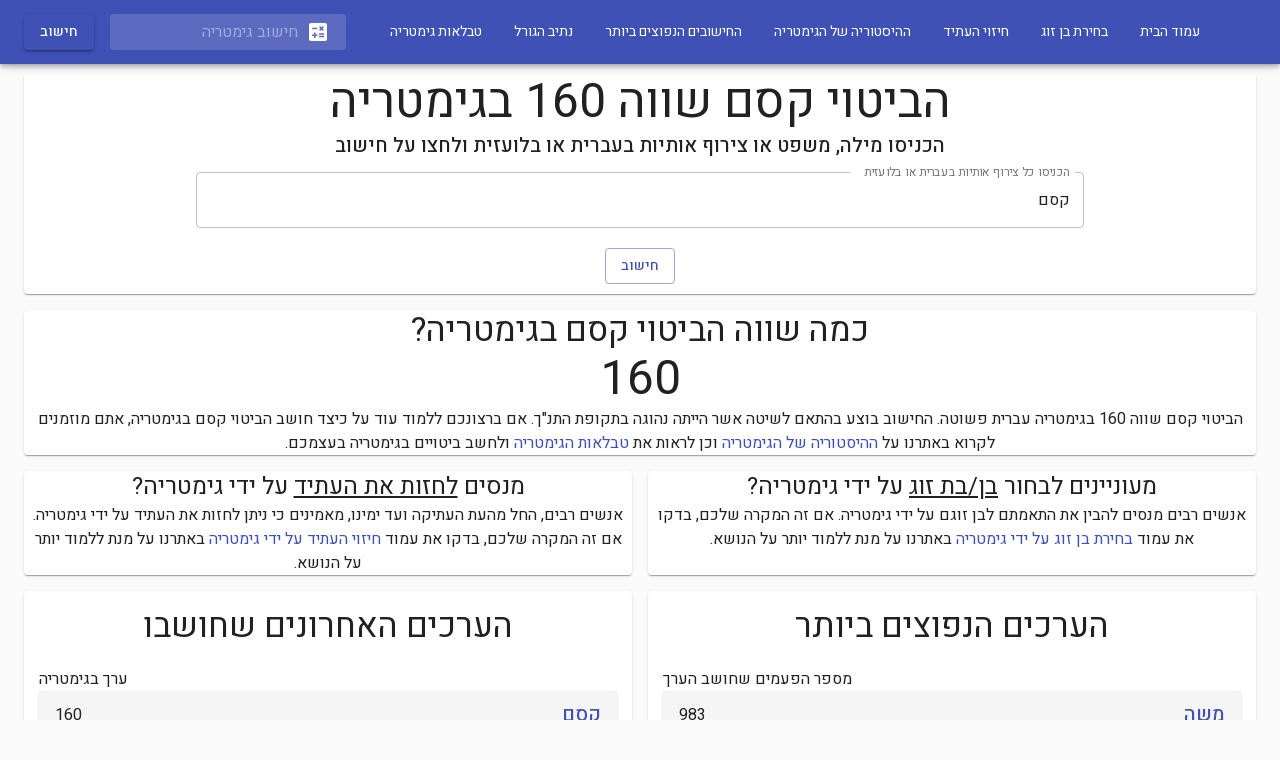

--- FILE ---
content_type: text/html; charset=utf-8
request_url: https://www.gematria.co.il/_next/data/hmbsWaytanVP3d389Qu74/destinyPath.json
body_size: 404
content:
{"pageProps":{"wikiReturnedValues":{"ספירה_(קבלה)":{"wikiLink":"https://he.wikipedia.org/wiki/ספירה (קבלה)","wikiExcerpt":"סְפִירָה היא מושג יסודי בעולמה של הקבלה, המתאר רובד בהופעת האלוהות בעולם הגשמי. ניתן להבין את הספירות כשכלים פשוטים המביאים לביטוי בעולמנו את רצון בוראם. הספירות מוזכרות לראשונה בספר יצירה, שם משמעותן בפשטות היא ספרה, ויש להם רמזים בספר איוב, במדרש ובמשנה באבות שאומרת ב\"עשרה מאמרות נברא העולם\" שהוא כמניין הספירות."}}},"__N_SSG":true}

--- FILE ---
content_type: text/html; charset=utf-8
request_url: https://www.gematria.co.il/_next/data/hmbsWaytanVP3d389Qu74/index.json
body_size: 523
content:
{"pageProps":{"wikiLink":"https://he.wikipedia.org/wiki/גימטריה","wikiExcerpt":"גִּימַטְרִיָּה (בספרות הרבנית: גִּימַטְרִיָּא, ובהתאם לזאת לעיתים בלשון רבים: גִּימַטְרִיאוֹת) היא שיטת מספור על פי אותיות. הגימטריה מבוססת על חשבון אותיות לפי ערכיהן. לכל אות יש ערך המספרי שונה, ובצירוף אותיות, מילים ומשפטים, מתקבלת תוצאה מספרית מסוימת. כיום, הגימטריה קיימת כמעט אך ורק בתרבות היהודית.\nאצל העוסקים בגימטריה יש המוצאים במילים בעלות ערך מספרי זהה משמעות מיסטית, ויש הרואים בכך שעשוע."},"__N_SSG":true}

--- FILE ---
content_type: text/html; charset=utf-8
request_url: https://www.gematria.co.il/_next/data/hmbsWaytanVP3d389Qu74/predictFuture.json
body_size: 1600
content:
{"pageProps":{"wikiReturnedValues":{"נומרולוגיה":{"wikiLink":"https://he.wikipedia.org/wiki/נומרולוגיה","wikiExcerpt":"נומרולוגיה  היא שיטה פסאודו-מדעית המייחסת למספרים משמעות מיסטית. היא טוענת שמאחורי כל מספר יש \"אנרגיה\" מסוימת שאותה הוא מייצג. לטענות הנומרולוגיה אין תימוכין מדעיים. משתמשים בנומרולוגיה לצורך חקר התכונות האישיות של אדם מסוים ואפיונו, בעיקר דרך תאריך הלידה שלו ושמו על ידי חיבור מספרים עד לקבלת המספר החד ספרתי. סופרים בנפרד את יום הלידה, חודש הלידה, סה\"כ תאריך הלידה, שנה, יום+חודש לידה וכו'."},"ניבוי עתידות":{"wikiLink":"https://he.wikipedia.org/wiki/ניבוי עתידות","wikiExcerpt":"ניבוי עתידות או חיזוי עתידות היא פעילות, המבוססת על יכולת מיסטית, שמטרתה לגלות מה צפוי להתרחש בעתיד."},"מצביא":{"wikiLink":"https://he.wikipedia.org/wiki/מצביא","wikiExcerpt":"מצביא הוא אדם הנושא בתפקיד בכיר בניהול והכוונת הצבא. בין השאר כולל תפקיד המצביא גם משימות כמו קביעת אסטרטגיה לקרב, החלטות לגבי יציאה למלחמה ופעמים רבות גם שימש המצביא כקובע מדיניות הביטחון."},"יוון העתיקה":{"wikiLink":"https://he.wikipedia.org/wiki/יוון העתיקה","wikiExcerpt":"תולדות יוון העצמאית בעת העתיקה נמשכו כאלף שנים במהלך העת העתיקה, מתקופת המעבר בין התרבות המיקנית לכיבוש יוון על ידי רומא. התרבות היוונית העתיקה ומורשתה נחשבת בעיני היסטוריונים רבים כערש תרבות המערב וזו אשר הייתה בעלת השפעה רבה על תרבות רומא העתיקה, הקיסרות הרומית, וכלל התרבויות האירופאיות עד לימינו.\nהתרבות היוונית לא הייתה מוגבלת לחלקו הדרומי של חבל הבלקן, אזור גאוגרפי שבו שוכנת יוון המודרנית. תנועת קולוניזציה גדולה שיזמו היוונים הביאה יוונים רבים לחלקים גדולים של הים התיכון. מלבד איי הים האיגאי, ריכוזים יווניים גדולים היו באסיה הקטנה ואילו במערב ידועה יוון הגדולה - אזור התיישבות יווני שכלל את דרום חצי האי האפניני והחלק המזרחי של סיציליה."},"אורקל":{"wikiLink":"https://he.wikipedia.org/wiki/אורקל","wikiExcerpt":"אוֹרקל (מלטינית: orare, \"לדבר\") הוא נביא או כת, פגניים בדרך כלל, המתנבאים על העתיד לבוא בהשראת האל.\nבדומה לשאר העמים בעולם העתיק, היוונים והרומאים נמשכו לתחום ניבוי העתיד. שליטים ופשוטי העם ביקשו לעמוד על כוונות האלים ולנהוג בהתאם להן. במקדש זאוס באולימפיה ובמקדש אפולו האיסמני בתבאי, התקיימו ניחושים. אורקל קדום ומפורסם היה בדודונה, וניחשו שם לפי רשרוש העלים בחורשה הקדושה."},"קלפי טארוט":{"wikiLink":"https://he.wikipedia.org/wiki/קלפי טארוט","wikiExcerpt":"קְלָפֵי טָארוֹט (מצרפתית, Tarot) הם מערכת קלפים שעוצבה במקור לצורכי משחק (אשר דמה בעיקרו לברידג') ועל פי אמונה עממית ניתן בעזרתם לחזות את העתיד.\nהחפיסות העתיקות ביותר הקיימות כיום מקורן בצפון איטליה ותאריכן נקבע לתקופת אמצע המאה ה-15. אלה נקראו \"קלפי הניצחונות\", שכן את ציורם הזמינו האליטות בעת חגיגתם של מאורעות מיוחדים כגון ניצחונות, חתונות והריונות חשובים.\nבתרבות המערבית קלפי הטארוט נתפסים לרוב ככלי לניבוי, אם כי בתקופה המודרנית חל שינוי מסוים בגישה אל הקלפים ורבים משתמשים בהם לא ככלי לחיזוי העתיד אלא רואים בהם כלי להסתכלות פנימה, להבנת מרכיבי האישיות, הפוטנציאל וכדומה בכך, בדרך להגשמה עצמית ולהתפתחות אישית ורוחנית.\n\nקיימות גרסאות רבות למערכת קלפי הטארוט, כל אחת מציגה תמונות שונות על קלפיה, אשר נוצרות כל העת למטרות מחקר ולימוד, פרשנות אישית, שימושים מיסטיים, או כיצירות אמנות בפני עצמן."}}},"__N_SSG":true}

--- FILE ---
content_type: text/html; charset=utf-8
request_url: https://www.gematria.co.il/_next/data/hmbsWaytanVP3d389Qu74/choosePartner.json
body_size: 812
content:
{"pageProps":{"wikiReturnedValues":{"נומרולוגיה":{"wikiLink":"https://he.wikipedia.org/wiki/נומרולוגיה","wikiExcerpt":"נומרולוגיה  היא שיטה פסאודו-מדעית המייחסת למספרים משמעות מיסטית. היא טוענת שמאחורי כל מספר יש \"אנרגיה\" מסוימת שאותה הוא מייצג. לטענות הנומרולוגיה אין תימוכין מדעיים. משתמשים בנומרולוגיה לצורך חקר התכונות האישיות של אדם מסוים ואפיונו, בעיקר דרך תאריך הלידה שלו ושמו על ידי חיבור מספרים עד לקבלת המספר החד ספרתי. סופרים בנפרד את יום הלידה, חודש הלידה, סה\"כ תאריך הלידה, שנה, יום+חודש לידה וכו'."},"רב":{"wikiLink":"https://he.wikipedia.org/wiki/רב","wikiExcerpt":"רב הוא מורה התורה וההלכה ביהדות. באופן מסורתי תפקדו הרבנים כאחראים על השיפוט וכאליטה האינטלקטואלית בקהילה היהודית. בתקופה המודרנית הוגדר תפקידם מחדש בעיקר לתחום הדת. בקבוצות חרדיות ממשיכים רבנים להחזיק בסמכויות רבות ולעיתים אף יותר משהיו להם בעבר."},"גושפנקא":{"wikiLink":"https://he.wikipedia.org/wiki/לגיטימציה","wikiExcerpt":"לֵגִיטִימַצְיָה (על פי הצעת האקדמיה ללשון העברית: מַתַּן הֶכְשֵׁר או הַקְנָיַת כַּשְׁרוּת), היא ההכרה שפרט רשאי לבצע פעולה או להחזיק בזכות כלשהי, למשל בזכות להנהיג ולשלוט על אחרים. לגיטימציה יכולה להינתן על ידי קבוצה מצומצמת, על ידי חברה לאומית או דתית, ואף על ידי מדינות החברות בקהילה בינלאומית. מושא הלגיטימציה עשוי להיות מעמד (למשל של שליט), פעולה (נטילת רכוש), או הכרה בזכות מופשטת.\nבהקשר המדינתי, לגיטימציה נוצרת על בסיס התשתית החוקתית של המדינה וההסכמות ביחס למוסדות ולתהליכים הפוליטיים. תנאי יסוד לדמוקרטיה יציבה הוא שהמשטר נתפס לגיטימי בעיני אזרחי המדינה, קרי שהרוב המכריע של האוכלוסייה רואה את המשטר כראוי לקיום, ותומך עקרונית במערכת הערכים המרכזית שלו."}}},"__N_SSG":true}

--- FILE ---
content_type: text/html; charset=utf-8
request_url: https://www.gematria.co.il/_next/data/hmbsWaytanVP3d389Qu74/gematriaHistory.json
body_size: 2491
content:
{"pageProps":{"wikiReturnedValues":{"אותיות מנצפ\"ך":{"wikiLink":"https://he.wikipedia.org/wiki/אותיות סופיות","wikiExcerpt":"אותיות סופיות או אותיות מנצפ\"ך הן אותיות שכאשר הן נמצאות בסוף המילה יש להן צורה שונה. בשפה העברית ישנן חמש אותיות סופיות: כ\"ף, מ\"ם, נו\"ן, פ\"א וצד\"י. בתלמוד נקראות אותיות אלו בשם 'מנצפ\"ך'."},"אלפבית יווני":{"wikiLink":"https://he.wikipedia.org/wiki/אלפבית יווני","wikiExcerpt":"האלפבית היווני הוא אלפבית המשמש לכתיבת השפה היוונית מאז המאה ה-8 לפנה\"ס לערך. הוא האלפבית הראשון שבו לכל תנועה ולכל עיצור סימן נפרד. האותיות משמשות גם לציון מספרים – ספרות יווניות – בדומה לספרות רומיות. מלבד השימוש בו לכתיבת יוונית מודרנית, משמש האלפבית היווני גם לכתיבת השפה הקופטית בתוספת של אותיות ייחודיות. בנוסף, אותיות האלפבית היווני משמשות כיום כסמלים במתמטיקה ובמדעים ובשמות חלקיקים, כוכבים, אחוות סטודנטים, סופות ציקלון טרופיות ועוד."},"אלפבית עברי":{"wikiLink":"https://he.wikipedia.org/wiki/אלפבית עברי","wikiExcerpt":"האלפבית העברי הנוכחי נמצא בשימוש מאז תקופת בית שני, במקום הכתב העברי העתיק, ומקורו בכתב הארמי. האלפבית העברי מונה 22 אותיות ועוד 5 אותיות סופיות. כתב זה משמש עד ימינו לכתיבת השפה העברית, שפת היידיש, לאדינו וערבית יהודית."},"ספרות עבריות":{"wikiLink":"https://he.wikipedia.org/wiki/ספרות עבריות","wikiExcerpt":"מערכת הספרות העבריות משמשת בשיטת ספירה שהספרות מסומנות בה באותיות האלפבית העברי. בשיטה זו ניתנות אותיות, על פי סדר האלפבית, לכל המספרים מאחד עד עשר, לאחר מכן לכל הכפולות של 10 עד 90, ולאחר מכן לכל הכפולות של מאה עד ארבע מאות. \nהשיטה הייתה נפוצה בעבר בקרב דוברי עברית, בטרם הוכנסו לשימוש הספרות ההודיות-ערביות. לשיטה שימושים גם בימינו, כשהשימושים העיקריים הם בציון תאריכים עבריים ובגימטריה.\nבסיס 32 יכול להיכתב עם כל האותיות העבריות וכל הספרות ההודיות-ערביות (גימטריה פוזיציונלית)."},"הלוח העברי":{"wikiLink":"https://he.wikipedia.org/wiki/הלוח העברי","wikiExcerpt":"הלוח העברי הוא לוח שנה המבוסס על שילוב מחזור הירח ומחזור השמש (לוח ירחי-שמשי) עם התחשבות בימות השבוע. כל שנה מכילה 12 או 13 חודשים המתחילים כל אחד במולד הירח. המספר המשתנה של חודשי השנה שומר על הקבלה בין שנה עברית ממוצעת למחזור השמש. היממה בלוח העברי מתחילה עם שקיעת החמה או צאת הכוכבים.\nאורך שנה פשוטה בלוח העברי הוא 353–355 ימים ואורך שנה מעוברת הוא 383–385 ימים."},"ספרות הודיות-ערביות":{"wikiLink":"https://he.wikipedia.org/wiki/ספרות הודיות-ערביות","wikiExcerpt":"ספרות הודיות-ערביות הן עשרת הסימנים (9 ,8 ,7 ,6 ,5 ,4 ,3 ,2 ,1 ,0) הנפוצים ביותר כיום לייצוג הספרות בשיטה העשרונית.\nהספרות ההודיות-ערביות התפתחו מהספרות הברהאמיניות, כאשר הסימן לספרה 0 הומצא בהודו בסביבות המאה ה-6. הספרות ההודיות והשיטה העשרונית אומצו על ידי הערבים בסביבות המאה ה-8, בין השאר, בעקבות ספר שפרסם המתמטיקאי הפרסי מוחמד אבן מוסא אל-ח'ואריזמי בשנת 825. לאירופה הגיעו הספרות רק במאה ה-11, דרך אנדלוסיה, כאשר התיעוד הראשון לשימוש בהן נעשה על ידי המלומד ז'רבר (גרבר) מאורייאק, לימים האפיפיור סילבסטר השני, בשלהי המאה העשירית. דחיפה נוספת לשימוש באירופה בספרות אלה נתן פיבונאצ'י בספרו ספר החשבונייה (Liber abbaci), שפורסם בשנת 1202."},"ישראל קנוהל":{"wikiLink":"https://he.wikipedia.org/wiki/ישראל קנוהל","wikiExcerpt":"ישראל קנוֹהל (נולד ב-13 במרץ 1952) הוא חוקר מקרא והיסטוריון ישראלי. פרופסור מן המניין בחוג למקרא, ראש הקתדרה למקרא על שם יחזקאל קויפמן באוניברסיטה העברית בירושלים ועמית מחקר בכיר במכון שלום הרטמן ומרצה אורח באוניברסיטאות הארוורד, ברקלי, סטנפורד ושיקגו. ספריו עוסקים בין היתר בשילוב הממצאים המדעיים והארכאולוגיים, עם ההיסטוריה התנ\"כית וכן באמונה הישראלית הקדומה, סקירת פולחנה ומקור היווצרותה."},"גימטריה":{"wikiLink":"https://he.wikipedia.org/wiki/גימטריה","wikiExcerpt":"גִּימַטְרִיָּה (בספרות הרבנית: גִּימַטְרִיָּא, ובהתאם לזאת לעיתים בלשון רבים: גִּימַטְרִיאוֹת) היא שיטת מספור על פי אותיות. הגימטריה מבוססת על חשבון אותיות לפי ערכיהן. לכל אות יש ערך המספרי שונה, ובצירוף אותיות, מילים ומשפטים, מתקבלת תוצאה מספרית מסוימת. כיום, הגימטריה קיימת כמעט אך ורק בתרבות היהודית.\nאצל העוסקים בגימטריה יש המוצאים במילים בעלות ערך מספרי זהה משמעות מיסטית, ויש הרואים בכך שעשוע."},"השם המפורש":{"wikiLink":"https://he.wikipedia.org/wiki/השם המפורש","wikiExcerpt":"השם המפורש או השם המיוחד הוא מונח מההלכה היהודית לתיאור שמו המיוחד של אלוהים, כלומר אינו כשאר הכינויים הבאים לתאר רק הנהגה מסוימת, וממילא אינו משמש בהקשרים נוספים.\nהשם העיקרי הידוע כשם המפורש הוא יהוה, אך גם שם זה לפי חלק מהפרשנים משמש במקרא כדי לתאר דברים אחרים. יש המרחיבים את משמעות \"השם המפורש\" לשמות נוספים, כשם בן מ\"ב אותיות או שם בן ע\"ב אותיות. השם המפורש הוחלף לרוב בכינויים (כמו אדוני, או השם) בסימנים מוסכמים (כמו י\"י או הוי\"ה) חילופי אותיות (אלוקים או ידוד) או ראשי תיבות (ד', ה' וכן י' או א', ב\"ה - ברוך השם, השי\"ת - השם יתברך ועוד), או הוספת גרש או גרשיים בתוך השם (לדוגמה י-ה או אדנ\"י) בתרגום השבעים היווני, בהשראת \"אדני\" בעברית, מופיעה המילה המקבילה Κύριος. הוולגטה נוקטת ב-Dominus שמשמעותו זהה, ותרגומים בשפות אחרות הלכו בדרך זו."}}},"__N_SSG":true}

--- FILE ---
content_type: text/css; charset=utf-8
request_url: https://www.gematria.co.il/_next/static/css/d999caa6fe001e07c139.css
body_size: 547
content:
body,html{padding:0;margin:0;font-family:Heebo,Roboto,Arial,Helvetica,sans-serif}a{color:#fff;text-decoration:none}*{-moz-box-sizing:border-box;box-sizing:border-box}.Home_container__1EcsU{min-height:100vh;padding:0 .5rem;-webkit-flex-direction:column;flex-direction:column}.Home_container__1EcsU,.Home_main__1x8gC{display:-webkit-flex;display:-moz-box;display:flex;-moz-box-orient:vertical;-moz-box-direction:normal;-webkit-justify-content:center;-moz-box-pack:center;justify-content:center;-webkit-align-items:center;-moz-box-align:center;align-items:center}.Home_main__1x8gC{padding:5rem 0;-webkit-flex:1 1;-moz-box-flex:1;flex:1 1;-webkit-flex-direction:column;flex-direction:column}.Home_footer__1WdhD{width:100%;height:100px;border-top:1px solid #eaeaea;display:-webkit-flex;display:-moz-box;display:flex;-webkit-justify-content:center;-moz-box-pack:center;justify-content:center;-webkit-align-items:center;-moz-box-align:center;align-items:center}.Home_footer__1WdhD img{margin-left:.5rem}.Home_footer__1WdhD a{display:-webkit-flex;display:-moz-box;display:flex;-webkit-justify-content:center;-moz-box-pack:center;justify-content:center;-webkit-align-items:center;-moz-box-align:center;align-items:center}.Home_title__3DjR7 a{color:#0070f3;text-decoration:none}.Home_title__3DjR7 a:active,.Home_title__3DjR7 a:focus,.Home_title__3DjR7 a:hover{text-decoration:underline}.Home_title__3DjR7{margin:0;line-height:1.15;font-size:4rem}.Home_description__17Z4F,.Home_title__3DjR7{text-align:center}.Home_description__17Z4F{line-height:1.5;font-size:1.5rem}.Home_code__axx2Y{background:#fafafa;-moz-border-radius:5px;border-radius:5px;padding:.75rem;font-size:1.1rem;font-family:Menlo,Monaco,Lucida Console,Liberation Mono,DejaVu Sans Mono,Bitstream Vera Sans Mono,Courier New,monospace}.Home_grid__2Ei2F{display:-webkit-flex;display:-moz-box;display:flex;-webkit-align-items:center;-moz-box-align:center;align-items:center;-webkit-justify-content:center;-moz-box-pack:center;justify-content:center;-webkit-flex-wrap:wrap;flex-wrap:wrap;max-width:800px;margin-top:3rem}.Home_card__2SdtB{margin:1rem;-webkit-flex-basis:45%;flex-basis:45%;padding:1.5rem;text-align:left;color:inherit;text-decoration:none;border:1px solid #eaeaea;-moz-border-radius:10px;border-radius:10px;-moz-transition:color .15s ease,border-color .15s ease;transition:color .15s ease,border-color .15s ease}.Home_card__2SdtB:active,.Home_card__2SdtB:focus,.Home_card__2SdtB:hover{color:#0070f3;border-color:#0070f3}.Home_card__2SdtB h3{margin:0 0 1rem;font-size:1.5rem}.Home_card__2SdtB p{margin:0;font-size:1.25rem;line-height:1.5}.Home_logo__1YbrH{height:1em}@media (max-width:600px){.Home_grid__2Ei2F{width:100%;-webkit-flex-direction:column;-moz-box-orient:vertical;-moz-box-direction:normal;flex-direction:column}}

--- FILE ---
content_type: text/css; charset=utf-8
request_url: https://www.gematria.co.il/_next/static/css/c39b4881d3c06665c5d4.css
body_size: 400
content:
.Home_container__1EcsU{min-height:100vh;padding:0 .5rem;-webkit-flex-direction:column;flex-direction:column}.Home_container__1EcsU,.Home_main__1x8gC{display:-webkit-flex;display:-moz-box;display:flex;-moz-box-orient:vertical;-moz-box-direction:normal;-webkit-justify-content:center;-moz-box-pack:center;justify-content:center;-webkit-align-items:center;-moz-box-align:center;align-items:center}.Home_main__1x8gC{padding:5rem 0;-webkit-flex:1 1;-moz-box-flex:1;flex:1 1;-webkit-flex-direction:column;flex-direction:column}.Home_footer__1WdhD{width:100%;height:100px;border-top:1px solid #eaeaea;display:-webkit-flex;display:-moz-box;display:flex;-webkit-justify-content:center;-moz-box-pack:center;justify-content:center;-webkit-align-items:center;-moz-box-align:center;align-items:center}.Home_footer__1WdhD img{margin-left:.5rem}.Home_footer__1WdhD a{display:-webkit-flex;display:-moz-box;display:flex;-webkit-justify-content:center;-moz-box-pack:center;justify-content:center;-webkit-align-items:center;-moz-box-align:center;align-items:center}.Home_title__3DjR7 a{color:#0070f3;text-decoration:none}.Home_title__3DjR7 a:active,.Home_title__3DjR7 a:focus,.Home_title__3DjR7 a:hover{text-decoration:underline}.Home_title__3DjR7{margin:0;line-height:1.15;font-size:4rem}.Home_description__17Z4F,.Home_title__3DjR7{text-align:center}.Home_description__17Z4F{line-height:1.5;font-size:1.5rem}.Home_code__axx2Y{background:#fafafa;-moz-border-radius:5px;border-radius:5px;padding:.75rem;font-size:1.1rem;font-family:Menlo,Monaco,Lucida Console,Liberation Mono,DejaVu Sans Mono,Bitstream Vera Sans Mono,Courier New,monospace}.Home_grid__2Ei2F{display:-webkit-flex;display:-moz-box;display:flex;-webkit-align-items:center;-moz-box-align:center;align-items:center;-webkit-justify-content:center;-moz-box-pack:center;justify-content:center;-webkit-flex-wrap:wrap;flex-wrap:wrap;max-width:800px;margin-top:3rem}.Home_card__2SdtB{margin:1rem;-webkit-flex-basis:45%;flex-basis:45%;padding:1.5rem;text-align:left;color:inherit;text-decoration:none;border:1px solid #eaeaea;-moz-border-radius:10px;border-radius:10px;-moz-transition:color .15s ease,border-color .15s ease;transition:color .15s ease,border-color .15s ease}.Home_card__2SdtB:active,.Home_card__2SdtB:focus,.Home_card__2SdtB:hover{color:#0070f3;border-color:#0070f3}.Home_card__2SdtB h3{margin:0 0 1rem;font-size:1.5rem}.Home_card__2SdtB p{margin:0;font-size:1.25rem;line-height:1.5}.Home_logo__1YbrH{height:1em}@media (max-width:600px){.Home_grid__2Ei2F{width:100%;-webkit-flex-direction:column;-moz-box-orient:vertical;-moz-box-direction:normal;flex-direction:column}}

--- FILE ---
content_type: application/javascript; charset=utf-8
request_url: https://www.gematria.co.il/_next/static/chunks/pages/destinyPath-df40b85b0ef28c6946a5.js
body_size: 34818
content:
_N_E=(window.webpackJsonp_N_E=window.webpackJsonp_N_E||[]).push([[14],{CCMn:function(e,t,n){(window.__NEXT_P=window.__NEXT_P||[]).push(["/destinyPath",function(){return n("Tn9K")}])},Tn9K:function(e,t,n){"use strict";n.r(t),n.d(t,"__N_SSG",(function(){return ca}));var r=n("o0o1"),a=n.n(r),o=n("HaE+"),i=n("ODXe"),c=n("nKUr"),s=n("q1tI"),u=n.n(s),l=n("g4pe"),d=n.n(l);function f(e){if(null===e||!0===e||!1===e)return NaN;var t=Number(e);return isNaN(t)?t:t<0?Math.ceil(t):Math.floor(t)}function p(e,t){if(t.length<e)throw new TypeError(e+" argument"+(e>1?"s":"")+" required, but only "+t.length+" present")}function m(e){p(1,arguments);var t=Object.prototype.toString.call(e);return e instanceof Date||"object"===typeof e&&"[object Date]"===t?new Date(e.getTime()):"number"===typeof e||"[object Number]"===t?new Date(e):("string"!==typeof e&&"[object String]"!==t||"undefined"===typeof console||(console.warn("Starting with v2.0.0-beta.1 date-fns doesn't accept strings as date arguments. Please use `parseISO` to parse strings. See: https://git.io/fjule"),console.warn((new Error).stack)),new Date(NaN))}function h(e,t){p(2,arguments);var n=m(e),r=f(t);return isNaN(r)?new Date(NaN):r?(n.setDate(n.getDate()+r),n):n}function b(e,t){p(2,arguments);var n=m(e),r=f(t);if(isNaN(r))return new Date(NaN);if(!r)return n;var a=n.getDate(),o=new Date(n.getTime());o.setMonth(n.getMonth()+r+1,0);var i=o.getDate();return a>=i?o:(n.setFullYear(o.getFullYear(),o.getMonth(),a),n)}function g(e,t){p(2,arguments);var n=f(t);return b(e,12*n)}function v(e){p(1,arguments);var t=m(e);return t.setHours(23,59,59,999),t}function y(e,t){p(1,arguments);var n=t||{},r=n.locale,a=r&&r.options&&r.options.weekStartsOn,o=null==a?0:f(a),i=null==n.weekStartsOn?o:f(n.weekStartsOn);if(!(i>=0&&i<=6))throw new RangeError("weekStartsOn must be between 0 and 6 inclusively");var c=m(e),s=c.getDay(),u=6+(s<i?-7:0)-(s-i);return c.setDate(c.getDate()+u),c.setHours(23,59,59,999),c}function w(e){p(1,arguments);var t=m(e),n=t.getFullYear();return t.setFullYear(n+1,0,0),t.setHours(23,59,59,999),t}function O(e){p(1,arguments);var t=m(e);return!isNaN(t)}var x={lessThanXSeconds:{one:"less than a second",other:"less than {{count}} seconds"},xSeconds:{one:"1 second",other:"{{count}} seconds"},halfAMinute:"half a minute",lessThanXMinutes:{one:"less than a minute",other:"less than {{count}} minutes"},xMinutes:{one:"1 minute",other:"{{count}} minutes"},aboutXHours:{one:"about 1 hour",other:"about {{count}} hours"},xHours:{one:"1 hour",other:"{{count}} hours"},xDays:{one:"1 day",other:"{{count}} days"},aboutXWeeks:{one:"about 1 week",other:"about {{count}} weeks"},xWeeks:{one:"1 week",other:"{{count}} weeks"},aboutXMonths:{one:"about 1 month",other:"about {{count}} months"},xMonths:{one:"1 month",other:"{{count}} months"},aboutXYears:{one:"about 1 year",other:"about {{count}} years"},xYears:{one:"1 year",other:"{{count}} years"},overXYears:{one:"over 1 year",other:"over {{count}} years"},almostXYears:{one:"almost 1 year",other:"almost {{count}} years"}};function j(e){return function(t){var n=t||{},r=n.width?String(n.width):e.defaultWidth;return e.formats[r]||e.formats[e.defaultWidth]}}var C={date:j({formats:{full:"EEEE, MMMM do, y",long:"MMMM do, y",medium:"MMM d, y",short:"MM/dd/yyyy"},defaultWidth:"full"}),time:j({formats:{full:"h:mm:ss a zzzz",long:"h:mm:ss a z",medium:"h:mm:ss a",short:"h:mm a"},defaultWidth:"full"}),dateTime:j({formats:{full:"{{date}} 'at' {{time}}",long:"{{date}} 'at' {{time}}",medium:"{{date}}, {{time}}",short:"{{date}}, {{time}}"},defaultWidth:"full"})},D={lastWeek:"'last' eeee 'at' p",yesterday:"'yesterday at' p",today:"'today at' p",tomorrow:"'tomorrow at' p",nextWeek:"eeee 'at' p",other:"P"};function T(e){return function(t,n){var r,a=n||{};if("formatting"===(a.context?String(a.context):"standalone")&&e.formattingValues){var o=e.defaultFormattingWidth||e.defaultWidth,i=a.width?String(a.width):o;r=e.formattingValues[i]||e.formattingValues[o]}else{var c=e.defaultWidth,s=a.width?String(a.width):e.defaultWidth;r=e.values[s]||e.values[c]}return r[e.argumentCallback?e.argumentCallback(t):t]}}function M(e){return function(t,n){var r=String(t),a=n||{},o=a.width,i=o&&e.matchPatterns[o]||e.matchPatterns[e.defaultMatchWidth],c=r.match(i);if(!c)return null;var s,u=c[0],l=o&&e.parsePatterns[o]||e.parsePatterns[e.defaultParseWidth];return s="[object Array]"===Object.prototype.toString.call(l)?function(e,t){for(var n=0;n<e.length;n++)if(t(e[n]))return n}(l,(function(e){return e.test(u)})):function(e,t){for(var n in e)if(e.hasOwnProperty(n)&&t(e[n]))return n}(l,(function(e){return e.test(u)})),s=e.valueCallback?e.valueCallback(s):s,{value:s=a.valueCallback?a.valueCallback(s):s,rest:r.slice(u.length)}}}var k,E={code:"en-US",formatDistance:function(e,t,n){var r;return n=n||{},r="string"===typeof x[e]?x[e]:1===t?x[e].one:x[e].other.replace("{{count}}",t),n.addSuffix?n.comparison>0?"in "+r:r+" ago":r},formatLong:C,formatRelative:function(e,t,n,r){return D[e]},localize:{ordinalNumber:function(e,t){var n=Number(e),r=n%100;if(r>20||r<10)switch(r%10){case 1:return n+"st";case 2:return n+"nd";case 3:return n+"rd"}return n+"th"},era:T({values:{narrow:["B","A"],abbreviated:["BC","AD"],wide:["Before Christ","Anno Domini"]},defaultWidth:"wide"}),quarter:T({values:{narrow:["1","2","3","4"],abbreviated:["Q1","Q2","Q3","Q4"],wide:["1st quarter","2nd quarter","3rd quarter","4th quarter"]},defaultWidth:"wide",argumentCallback:function(e){return Number(e)-1}}),month:T({values:{narrow:["J","F","M","A","M","J","J","A","S","O","N","D"],abbreviated:["Jan","Feb","Mar","Apr","May","Jun","Jul","Aug","Sep","Oct","Nov","Dec"],wide:["January","February","March","April","May","June","July","August","September","October","November","December"]},defaultWidth:"wide"}),day:T({values:{narrow:["S","M","T","W","T","F","S"],short:["Su","Mo","Tu","We","Th","Fr","Sa"],abbreviated:["Sun","Mon","Tue","Wed","Thu","Fri","Sat"],wide:["Sunday","Monday","Tuesday","Wednesday","Thursday","Friday","Saturday"]},defaultWidth:"wide"}),dayPeriod:T({values:{narrow:{am:"a",pm:"p",midnight:"mi",noon:"n",morning:"morning",afternoon:"afternoon",evening:"evening",night:"night"},abbreviated:{am:"AM",pm:"PM",midnight:"midnight",noon:"noon",morning:"morning",afternoon:"afternoon",evening:"evening",night:"night"},wide:{am:"a.m.",pm:"p.m.",midnight:"midnight",noon:"noon",morning:"morning",afternoon:"afternoon",evening:"evening",night:"night"}},defaultWidth:"wide",formattingValues:{narrow:{am:"a",pm:"p",midnight:"mi",noon:"n",morning:"in the morning",afternoon:"in the afternoon",evening:"in the evening",night:"at night"},abbreviated:{am:"AM",pm:"PM",midnight:"midnight",noon:"noon",morning:"in the morning",afternoon:"in the afternoon",evening:"in the evening",night:"at night"},wide:{am:"a.m.",pm:"p.m.",midnight:"midnight",noon:"noon",morning:"in the morning",afternoon:"in the afternoon",evening:"in the evening",night:"at night"}},defaultFormattingWidth:"wide"})},match:{ordinalNumber:(k={matchPattern:/^(\d+)(th|st|nd|rd)?/i,parsePattern:/\d+/i,valueCallback:function(e){return parseInt(e,10)}},function(e,t){var n=String(e),r=t||{},a=n.match(k.matchPattern);if(!a)return null;var o=a[0],i=n.match(k.parsePattern);if(!i)return null;var c=k.valueCallback?k.valueCallback(i[0]):i[0];return{value:c=r.valueCallback?r.valueCallback(c):c,rest:n.slice(o.length)}}),era:M({matchPatterns:{narrow:/^(b|a)/i,abbreviated:/^(b\.?\s?c\.?|b\.?\s?c\.?\s?e\.?|a\.?\s?d\.?|c\.?\s?e\.?)/i,wide:/^(before christ|before common era|anno domini|common era)/i},defaultMatchWidth:"wide",parsePatterns:{any:[/^b/i,/^(a|c)/i]},defaultParseWidth:"any"}),quarter:M({matchPatterns:{narrow:/^[1234]/i,abbreviated:/^q[1234]/i,wide:/^[1234](th|st|nd|rd)? quarter/i},defaultMatchWidth:"wide",parsePatterns:{any:[/1/i,/2/i,/3/i,/4/i]},defaultParseWidth:"any",valueCallback:function(e){return e+1}}),month:M({matchPatterns:{narrow:/^[jfmasond]/i,abbreviated:/^(jan|feb|mar|apr|may|jun|jul|aug|sep|oct|nov|dec)/i,wide:/^(january|february|march|april|may|june|july|august|september|october|november|december)/i},defaultMatchWidth:"wide",parsePatterns:{narrow:[/^j/i,/^f/i,/^m/i,/^a/i,/^m/i,/^j/i,/^j/i,/^a/i,/^s/i,/^o/i,/^n/i,/^d/i],any:[/^ja/i,/^f/i,/^mar/i,/^ap/i,/^may/i,/^jun/i,/^jul/i,/^au/i,/^s/i,/^o/i,/^n/i,/^d/i]},defaultParseWidth:"any"}),day:M({matchPatterns:{narrow:/^[smtwf]/i,short:/^(su|mo|tu|we|th|fr|sa)/i,abbreviated:/^(sun|mon|tue|wed|thu|fri|sat)/i,wide:/^(sunday|monday|tuesday|wednesday|thursday|friday|saturday)/i},defaultMatchWidth:"wide",parsePatterns:{narrow:[/^s/i,/^m/i,/^t/i,/^w/i,/^t/i,/^f/i,/^s/i],any:[/^su/i,/^m/i,/^tu/i,/^w/i,/^th/i,/^f/i,/^sa/i]},defaultParseWidth:"any"}),dayPeriod:M({matchPatterns:{narrow:/^(a|p|mi|n|(in the|at) (morning|afternoon|evening|night))/i,any:/^([ap]\.?\s?m\.?|midnight|noon|(in the|at) (morning|afternoon|evening|night))/i},defaultMatchWidth:"any",parsePatterns:{any:{am:/^a/i,pm:/^p/i,midnight:/^mi/i,noon:/^no/i,morning:/morning/i,afternoon:/afternoon/i,evening:/evening/i,night:/night/i}},defaultParseWidth:"any"})},options:{weekStartsOn:0,firstWeekContainsDate:1}};function P(e,t){p(2,arguments);var n=m(e).getTime(),r=f(t);return new Date(n+r)}function S(e,t){p(2,arguments);var n=f(t);return P(e,-n)}function N(e,t){for(var n=e<0?"-":"",r=Math.abs(e).toString();r.length<t;)r="0"+r;return n+r}var U={y:function(e,t){var n=e.getUTCFullYear(),r=n>0?n:1-n;return N("yy"===t?r%100:r,t.length)},M:function(e,t){var n=e.getUTCMonth();return"M"===t?String(n+1):N(n+1,2)},d:function(e,t){return N(e.getUTCDate(),t.length)},a:function(e,t){var n=e.getUTCHours()/12>=1?"pm":"am";switch(t){case"a":case"aa":case"aaa":return n.toUpperCase();case"aaaaa":return n[0];case"aaaa":default:return"am"===n?"a.m.":"p.m."}},h:function(e,t){return N(e.getUTCHours()%12||12,t.length)},H:function(e,t){return N(e.getUTCHours(),t.length)},m:function(e,t){return N(e.getUTCMinutes(),t.length)},s:function(e,t){return N(e.getUTCSeconds(),t.length)},S:function(e,t){var n=t.length,r=e.getUTCMilliseconds();return N(Math.floor(r*Math.pow(10,n-3)),t.length)}},L=864e5;function A(e){p(1,arguments);var t=1,n=m(e),r=n.getUTCDay(),a=(r<t?7:0)+r-t;return n.setUTCDate(n.getUTCDate()-a),n.setUTCHours(0,0,0,0),n}function H(e){p(1,arguments);var t=m(e),n=t.getUTCFullYear(),r=new Date(0);r.setUTCFullYear(n+1,0,4),r.setUTCHours(0,0,0,0);var a=A(r),o=new Date(0);o.setUTCFullYear(n,0,4),o.setUTCHours(0,0,0,0);var i=A(o);return t.getTime()>=a.getTime()?n+1:t.getTime()>=i.getTime()?n:n-1}function Y(e){p(1,arguments);var t=H(e),n=new Date(0);n.setUTCFullYear(t,0,4),n.setUTCHours(0,0,0,0);var r=A(n);return r}var I=6048e5;function W(e){p(1,arguments);var t=m(e),n=A(t).getTime()-Y(t).getTime();return Math.round(n/I)+1}function B(e,t){p(1,arguments);var n=t||{},r=n.locale,a=r&&r.options&&r.options.weekStartsOn,o=null==a?0:f(a),i=null==n.weekStartsOn?o:f(n.weekStartsOn);if(!(i>=0&&i<=6))throw new RangeError("weekStartsOn must be between 0 and 6 inclusively");var c=m(e),s=c.getUTCDay(),u=(s<i?7:0)+s-i;return c.setUTCDate(c.getUTCDate()-u),c.setUTCHours(0,0,0,0),c}function F(e,t){p(1,arguments);var n=m(e,t),r=n.getUTCFullYear(),a=t||{},o=a.locale,i=o&&o.options&&o.options.firstWeekContainsDate,c=null==i?1:f(i),s=null==a.firstWeekContainsDate?c:f(a.firstWeekContainsDate);if(!(s>=1&&s<=7))throw new RangeError("firstWeekContainsDate must be between 1 and 7 inclusively");var u=new Date(0);u.setUTCFullYear(r+1,0,s),u.setUTCHours(0,0,0,0);var l=B(u,t),d=new Date(0);d.setUTCFullYear(r,0,s),d.setUTCHours(0,0,0,0);var h=B(d,t);return n.getTime()>=l.getTime()?r+1:n.getTime()>=h.getTime()?r:r-1}function R(e,t){p(1,arguments);var n=t||{},r=n.locale,a=r&&r.options&&r.options.firstWeekContainsDate,o=null==a?1:f(a),i=null==n.firstWeekContainsDate?o:f(n.firstWeekContainsDate),c=F(e,t),s=new Date(0);s.setUTCFullYear(c,0,i),s.setUTCHours(0,0,0,0);var u=B(s,t);return u}var q=6048e5;function Q(e,t){p(1,arguments);var n=m(e),r=B(n,t).getTime()-R(n,t).getTime();return Math.round(r/q)+1}var X="midnight",V="noon",K="morning",_="afternoon",z="evening",G="night";function $(e,t){var n=e>0?"-":"+",r=Math.abs(e),a=Math.floor(r/60),o=r%60;if(0===o)return n+String(a);var i=t||"";return n+String(a)+i+N(o,2)}function J(e,t){return e%60===0?(e>0?"-":"+")+N(Math.abs(e)/60,2):Z(e,t)}function Z(e,t){var n=t||"",r=e>0?"-":"+",a=Math.abs(e);return r+N(Math.floor(a/60),2)+n+N(a%60,2)}var ee={G:function(e,t,n){var r=e.getUTCFullYear()>0?1:0;switch(t){case"G":case"GG":case"GGG":return n.era(r,{width:"abbreviated"});case"GGGGG":return n.era(r,{width:"narrow"});case"GGGG":default:return n.era(r,{width:"wide"})}},y:function(e,t,n){if("yo"===t){var r=e.getUTCFullYear(),a=r>0?r:1-r;return n.ordinalNumber(a,{unit:"year"})}return U.y(e,t)},Y:function(e,t,n,r){var a=F(e,r),o=a>0?a:1-a;return"YY"===t?N(o%100,2):"Yo"===t?n.ordinalNumber(o,{unit:"year"}):N(o,t.length)},R:function(e,t){return N(H(e),t.length)},u:function(e,t){return N(e.getUTCFullYear(),t.length)},Q:function(e,t,n){var r=Math.ceil((e.getUTCMonth()+1)/3);switch(t){case"Q":return String(r);case"QQ":return N(r,2);case"Qo":return n.ordinalNumber(r,{unit:"quarter"});case"QQQ":return n.quarter(r,{width:"abbreviated",context:"formatting"});case"QQQQQ":return n.quarter(r,{width:"narrow",context:"formatting"});case"QQQQ":default:return n.quarter(r,{width:"wide",context:"formatting"})}},q:function(e,t,n){var r=Math.ceil((e.getUTCMonth()+1)/3);switch(t){case"q":return String(r);case"qq":return N(r,2);case"qo":return n.ordinalNumber(r,{unit:"quarter"});case"qqq":return n.quarter(r,{width:"abbreviated",context:"standalone"});case"qqqqq":return n.quarter(r,{width:"narrow",context:"standalone"});case"qqqq":default:return n.quarter(r,{width:"wide",context:"standalone"})}},M:function(e,t,n){var r=e.getUTCMonth();switch(t){case"M":case"MM":return U.M(e,t);case"Mo":return n.ordinalNumber(r+1,{unit:"month"});case"MMM":return n.month(r,{width:"abbreviated",context:"formatting"});case"MMMMM":return n.month(r,{width:"narrow",context:"formatting"});case"MMMM":default:return n.month(r,{width:"wide",context:"formatting"})}},L:function(e,t,n){var r=e.getUTCMonth();switch(t){case"L":return String(r+1);case"LL":return N(r+1,2);case"Lo":return n.ordinalNumber(r+1,{unit:"month"});case"LLL":return n.month(r,{width:"abbreviated",context:"standalone"});case"LLLLL":return n.month(r,{width:"narrow",context:"standalone"});case"LLLL":default:return n.month(r,{width:"wide",context:"standalone"})}},w:function(e,t,n,r){var a=Q(e,r);return"wo"===t?n.ordinalNumber(a,{unit:"week"}):N(a,t.length)},I:function(e,t,n){var r=W(e);return"Io"===t?n.ordinalNumber(r,{unit:"week"}):N(r,t.length)},d:function(e,t,n){return"do"===t?n.ordinalNumber(e.getUTCDate(),{unit:"date"}):U.d(e,t)},D:function(e,t,n){var r=function(e){p(1,arguments);var t=m(e),n=t.getTime();t.setUTCMonth(0,1),t.setUTCHours(0,0,0,0);var r=t.getTime(),a=n-r;return Math.floor(a/L)+1}(e);return"Do"===t?n.ordinalNumber(r,{unit:"dayOfYear"}):N(r,t.length)},E:function(e,t,n){var r=e.getUTCDay();switch(t){case"E":case"EE":case"EEE":return n.day(r,{width:"abbreviated",context:"formatting"});case"EEEEE":return n.day(r,{width:"narrow",context:"formatting"});case"EEEEEE":return n.day(r,{width:"short",context:"formatting"});case"EEEE":default:return n.day(r,{width:"wide",context:"formatting"})}},e:function(e,t,n,r){var a=e.getUTCDay(),o=(a-r.weekStartsOn+8)%7||7;switch(t){case"e":return String(o);case"ee":return N(o,2);case"eo":return n.ordinalNumber(o,{unit:"day"});case"eee":return n.day(a,{width:"abbreviated",context:"formatting"});case"eeeee":return n.day(a,{width:"narrow",context:"formatting"});case"eeeeee":return n.day(a,{width:"short",context:"formatting"});case"eeee":default:return n.day(a,{width:"wide",context:"formatting"})}},c:function(e,t,n,r){var a=e.getUTCDay(),o=(a-r.weekStartsOn+8)%7||7;switch(t){case"c":return String(o);case"cc":return N(o,t.length);case"co":return n.ordinalNumber(o,{unit:"day"});case"ccc":return n.day(a,{width:"abbreviated",context:"standalone"});case"ccccc":return n.day(a,{width:"narrow",context:"standalone"});case"cccccc":return n.day(a,{width:"short",context:"standalone"});case"cccc":default:return n.day(a,{width:"wide",context:"standalone"})}},i:function(e,t,n){var r=e.getUTCDay(),a=0===r?7:r;switch(t){case"i":return String(a);case"ii":return N(a,t.length);case"io":return n.ordinalNumber(a,{unit:"day"});case"iii":return n.day(r,{width:"abbreviated",context:"formatting"});case"iiiii":return n.day(r,{width:"narrow",context:"formatting"});case"iiiiii":return n.day(r,{width:"short",context:"formatting"});case"iiii":default:return n.day(r,{width:"wide",context:"formatting"})}},a:function(e,t,n){var r=e.getUTCHours()/12>=1?"pm":"am";switch(t){case"a":case"aa":case"aaa":return n.dayPeriod(r,{width:"abbreviated",context:"formatting"});case"aaaaa":return n.dayPeriod(r,{width:"narrow",context:"formatting"});case"aaaa":default:return n.dayPeriod(r,{width:"wide",context:"formatting"})}},b:function(e,t,n){var r,a=e.getUTCHours();switch(r=12===a?V:0===a?X:a/12>=1?"pm":"am",t){case"b":case"bb":case"bbb":return n.dayPeriod(r,{width:"abbreviated",context:"formatting"});case"bbbbb":return n.dayPeriod(r,{width:"narrow",context:"formatting"});case"bbbb":default:return n.dayPeriod(r,{width:"wide",context:"formatting"})}},B:function(e,t,n){var r,a=e.getUTCHours();switch(r=a>=17?z:a>=12?_:a>=4?K:G,t){case"B":case"BB":case"BBB":return n.dayPeriod(r,{width:"abbreviated",context:"formatting"});case"BBBBB":return n.dayPeriod(r,{width:"narrow",context:"formatting"});case"BBBB":default:return n.dayPeriod(r,{width:"wide",context:"formatting"})}},h:function(e,t,n){if("ho"===t){var r=e.getUTCHours()%12;return 0===r&&(r=12),n.ordinalNumber(r,{unit:"hour"})}return U.h(e,t)},H:function(e,t,n){return"Ho"===t?n.ordinalNumber(e.getUTCHours(),{unit:"hour"}):U.H(e,t)},K:function(e,t,n){var r=e.getUTCHours()%12;return"Ko"===t?n.ordinalNumber(r,{unit:"hour"}):N(r,t.length)},k:function(e,t,n){var r=e.getUTCHours();return 0===r&&(r=24),"ko"===t?n.ordinalNumber(r,{unit:"hour"}):N(r,t.length)},m:function(e,t,n){return"mo"===t?n.ordinalNumber(e.getUTCMinutes(),{unit:"minute"}):U.m(e,t)},s:function(e,t,n){return"so"===t?n.ordinalNumber(e.getUTCSeconds(),{unit:"second"}):U.s(e,t)},S:function(e,t){return U.S(e,t)},X:function(e,t,n,r){var a=(r._originalDate||e).getTimezoneOffset();if(0===a)return"Z";switch(t){case"X":return J(a);case"XXXX":case"XX":return Z(a);case"XXXXX":case"XXX":default:return Z(a,":")}},x:function(e,t,n,r){var a=(r._originalDate||e).getTimezoneOffset();switch(t){case"x":return J(a);case"xxxx":case"xx":return Z(a);case"xxxxx":case"xxx":default:return Z(a,":")}},O:function(e,t,n,r){var a=(r._originalDate||e).getTimezoneOffset();switch(t){case"O":case"OO":case"OOO":return"GMT"+$(a,":");case"OOOO":default:return"GMT"+Z(a,":")}},z:function(e,t,n,r){var a=(r._originalDate||e).getTimezoneOffset();switch(t){case"z":case"zz":case"zzz":return"GMT"+$(a,":");case"zzzz":default:return"GMT"+Z(a,":")}},t:function(e,t,n,r){var a=r._originalDate||e;return N(Math.floor(a.getTime()/1e3),t.length)},T:function(e,t,n,r){return N((r._originalDate||e).getTime(),t.length)}};function te(e,t){switch(e){case"P":return t.date({width:"short"});case"PP":return t.date({width:"medium"});case"PPP":return t.date({width:"long"});case"PPPP":default:return t.date({width:"full"})}}function ne(e,t){switch(e){case"p":return t.time({width:"short"});case"pp":return t.time({width:"medium"});case"ppp":return t.time({width:"long"});case"pppp":default:return t.time({width:"full"})}}var re={p:ne,P:function(e,t){var n,r=e.match(/(P+)(p+)?/),a=r[1],o=r[2];if(!o)return te(e,t);switch(a){case"P":n=t.dateTime({width:"short"});break;case"PP":n=t.dateTime({width:"medium"});break;case"PPP":n=t.dateTime({width:"long"});break;case"PPPP":default:n=t.dateTime({width:"full"})}return n.replace("{{date}}",te(a,t)).replace("{{time}}",ne(o,t))}},ae=6e4;function oe(e){return e.getTime()%ae}function ie(e){var t=new Date(e.getTime()),n=Math.ceil(t.getTimezoneOffset());t.setSeconds(0,0);var r=n>0?(ae+oe(t))%ae:oe(t);return n*ae+r}var ce=["D","DD"],se=["YY","YYYY"];function ue(e){return-1!==ce.indexOf(e)}function le(e){return-1!==se.indexOf(e)}function de(e,t,n){if("YYYY"===e)throw new RangeError("Use `yyyy` instead of `YYYY` (in `".concat(t,"`) for formatting years to the input `").concat(n,"`; see: https://git.io/fxCyr"));if("YY"===e)throw new RangeError("Use `yy` instead of `YY` (in `".concat(t,"`) for formatting years to the input `").concat(n,"`; see: https://git.io/fxCyr"));if("D"===e)throw new RangeError("Use `d` instead of `D` (in `".concat(t,"`) for formatting days of the month to the input `").concat(n,"`; see: https://git.io/fxCyr"));if("DD"===e)throw new RangeError("Use `dd` instead of `DD` (in `".concat(t,"`) for formatting days of the month to the input `").concat(n,"`; see: https://git.io/fxCyr"))}var fe=/[yYQqMLwIdDecihHKkms]o|(\w)\1*|''|'(''|[^'])+('|$)|./g,pe=/P+p+|P+|p+|''|'(''|[^'])+('|$)|./g,me=/^'([^]*?)'?$/,he=/''/g,be=/[a-zA-Z]/;function ge(e,t,n){p(2,arguments);var r=String(t),a=n||{},o=a.locale||E,i=o.options&&o.options.firstWeekContainsDate,c=null==i?1:f(i),s=null==a.firstWeekContainsDate?c:f(a.firstWeekContainsDate);if(!(s>=1&&s<=7))throw new RangeError("firstWeekContainsDate must be between 1 and 7 inclusively");var u=o.options&&o.options.weekStartsOn,l=null==u?0:f(u),d=null==a.weekStartsOn?l:f(a.weekStartsOn);if(!(d>=0&&d<=6))throw new RangeError("weekStartsOn must be between 0 and 6 inclusively");if(!o.localize)throw new RangeError("locale must contain localize property");if(!o.formatLong)throw new RangeError("locale must contain formatLong property");var h=m(e);if(!O(h))throw new RangeError("Invalid time value");var b=ie(h),g=S(h,b),v={firstWeekContainsDate:s,weekStartsOn:d,locale:o,_originalDate:h},y=r.match(pe).map((function(e){var t=e[0];return"p"===t||"P"===t?(0,re[t])(e,o.formatLong,v):e})).join("").match(fe).map((function(n){if("''"===n)return"'";var r=n[0];if("'"===r)return ve(n);var i=ee[r];if(i)return!a.useAdditionalWeekYearTokens&&le(n)&&de(n,t,e),!a.useAdditionalDayOfYearTokens&&ue(n)&&de(n,t,e),i(g,n,o.localize,v);if(r.match(be))throw new RangeError("Format string contains an unescaped latin alphabet character `"+r+"`");return n})).join("");return y}function ve(e){return e.match(me)[1].replace(he,"'")}function ye(e,t){p(2,arguments);var n=m(e),r=m(t);return n.getTime()>r.getTime()}function we(e,t){p(2,arguments);var n=m(e),r=m(t);return n.getTime()<r.getTime()}function Oe(e){p(1,arguments);var t=m(e);return t.setHours(0,0,0,0),t}function xe(e,t){if(null==e)throw new TypeError("assign requires that input parameter not be null or undefined");for(var n in t=t||{})t.hasOwnProperty(n)&&(e[n]=t[n]);return e}function je(e,t,n){p(2,arguments);var r=n||{},a=r.locale,o=a&&a.options&&a.options.weekStartsOn,i=null==o?0:f(o),c=null==r.weekStartsOn?i:f(r.weekStartsOn);if(!(c>=0&&c<=6))throw new RangeError("weekStartsOn must be between 0 and 6 inclusively");var s=m(e),u=f(t),l=s.getUTCDay(),d=u%7,h=(d+7)%7,b=(h<c?7:0)+u-l;return s.setUTCDate(s.getUTCDate()+b),s}var Ce=/^(1[0-2]|0?\d)/,De=/^(3[0-1]|[0-2]?\d)/,Te=/^(36[0-6]|3[0-5]\d|[0-2]?\d?\d)/,Me=/^(5[0-3]|[0-4]?\d)/,ke=/^(2[0-3]|[0-1]?\d)/,Ee=/^(2[0-4]|[0-1]?\d)/,Pe=/^(1[0-1]|0?\d)/,Se=/^(1[0-2]|0?\d)/,Ne=/^[0-5]?\d/,Ue=/^[0-5]?\d/,Le=/^\d/,Ae=/^\d{1,2}/,He=/^\d{1,3}/,Ye=/^\d{1,4}/,Ie=/^-?\d+/,We=/^-?\d/,Be=/^-?\d{1,2}/,Fe=/^-?\d{1,3}/,Re=/^-?\d{1,4}/,qe=/^([+-])(\d{2})(\d{2})?|Z/,Qe=/^([+-])(\d{2})(\d{2})|Z/,Xe=/^([+-])(\d{2})(\d{2})((\d{2}))?|Z/,Ve=/^([+-])(\d{2}):(\d{2})|Z/,Ke=/^([+-])(\d{2}):(\d{2})(:(\d{2}))?|Z/;function _e(e,t,n){var r=t.match(e);if(!r)return null;var a=parseInt(r[0],10);return{value:n?n(a):a,rest:t.slice(r[0].length)}}function ze(e,t){var n=t.match(e);return n?"Z"===n[0]?{value:0,rest:t.slice(1)}:{value:("+"===n[1]?1:-1)*(36e5*(n[2]?parseInt(n[2],10):0)+6e4*(n[3]?parseInt(n[3],10):0)+1e3*(n[5]?parseInt(n[5],10):0)),rest:t.slice(n[0].length)}:null}function Ge(e,t){return _e(Ie,e,t)}function $e(e,t,n){switch(e){case 1:return _e(Le,t,n);case 2:return _e(Ae,t,n);case 3:return _e(He,t,n);case 4:return _e(Ye,t,n);default:return _e(new RegExp("^\\d{1,"+e+"}"),t,n)}}function Je(e,t,n){switch(e){case 1:return _e(We,t,n);case 2:return _e(Be,t,n);case 3:return _e(Fe,t,n);case 4:return _e(Re,t,n);default:return _e(new RegExp("^-?\\d{1,"+e+"}"),t,n)}}function Ze(e){switch(e){case"morning":return 4;case"evening":return 17;case"pm":case"noon":case"afternoon":return 12;case"am":case"midnight":case"night":default:return 0}}function et(e,t){var n,r=t>0,a=r?t:1-t;if(a<=50)n=e||100;else{var o=a+50;n=e+100*Math.floor(o/100)-(e>=o%100?100:0)}return r?n:1-n}var tt=[31,28,31,30,31,30,31,31,30,31,30,31],nt=[31,29,31,30,31,30,31,31,30,31,30,31];function rt(e){return e%400===0||e%4===0&&e%100!==0}var at={G:{priority:140,parse:function(e,t,n,r){switch(t){case"G":case"GG":case"GGG":return n.era(e,{width:"abbreviated"})||n.era(e,{width:"narrow"});case"GGGGG":return n.era(e,{width:"narrow"});case"GGGG":default:return n.era(e,{width:"wide"})||n.era(e,{width:"abbreviated"})||n.era(e,{width:"narrow"})}},set:function(e,t,n,r){return t.era=n,e.setUTCFullYear(n,0,1),e.setUTCHours(0,0,0,0),e},incompatibleTokens:["R","u","t","T"]},y:{priority:130,parse:function(e,t,n,r){var a=function(e){return{year:e,isTwoDigitYear:"yy"===t}};switch(t){case"y":return $e(4,e,a);case"yo":return n.ordinalNumber(e,{unit:"year",valueCallback:a});default:return $e(t.length,e,a)}},validate:function(e,t,n){return t.isTwoDigitYear||t.year>0},set:function(e,t,n,r){var a=e.getUTCFullYear();if(n.isTwoDigitYear){var o=et(n.year,a);return e.setUTCFullYear(o,0,1),e.setUTCHours(0,0,0,0),e}var i="era"in t&&1!==t.era?1-n.year:n.year;return e.setUTCFullYear(i,0,1),e.setUTCHours(0,0,0,0),e},incompatibleTokens:["Y","R","u","w","I","i","e","c","t","T"]},Y:{priority:130,parse:function(e,t,n,r){var a=function(e){return{year:e,isTwoDigitYear:"YY"===t}};switch(t){case"Y":return $e(4,e,a);case"Yo":return n.ordinalNumber(e,{unit:"year",valueCallback:a});default:return $e(t.length,e,a)}},validate:function(e,t,n){return t.isTwoDigitYear||t.year>0},set:function(e,t,n,r){var a=F(e,r);if(n.isTwoDigitYear){var o=et(n.year,a);return e.setUTCFullYear(o,0,r.firstWeekContainsDate),e.setUTCHours(0,0,0,0),B(e,r)}var i="era"in t&&1!==t.era?1-n.year:n.year;return e.setUTCFullYear(i,0,r.firstWeekContainsDate),e.setUTCHours(0,0,0,0),B(e,r)},incompatibleTokens:["y","R","u","Q","q","M","L","I","d","D","i","t","T"]},R:{priority:130,parse:function(e,t,n,r){return Je("R"===t?4:t.length,e)},set:function(e,t,n,r){var a=new Date(0);return a.setUTCFullYear(n,0,4),a.setUTCHours(0,0,0,0),A(a)},incompatibleTokens:["G","y","Y","u","Q","q","M","L","w","d","D","e","c","t","T"]},u:{priority:130,parse:function(e,t,n,r){return Je("u"===t?4:t.length,e)},set:function(e,t,n,r){return e.setUTCFullYear(n,0,1),e.setUTCHours(0,0,0,0),e},incompatibleTokens:["G","y","Y","R","w","I","i","e","c","t","T"]},Q:{priority:120,parse:function(e,t,n,r){switch(t){case"Q":case"QQ":return $e(t.length,e);case"Qo":return n.ordinalNumber(e,{unit:"quarter"});case"QQQ":return n.quarter(e,{width:"abbreviated",context:"formatting"})||n.quarter(e,{width:"narrow",context:"formatting"});case"QQQQQ":return n.quarter(e,{width:"narrow",context:"formatting"});case"QQQQ":default:return n.quarter(e,{width:"wide",context:"formatting"})||n.quarter(e,{width:"abbreviated",context:"formatting"})||n.quarter(e,{width:"narrow",context:"formatting"})}},validate:function(e,t,n){return t>=1&&t<=4},set:function(e,t,n,r){return e.setUTCMonth(3*(n-1),1),e.setUTCHours(0,0,0,0),e},incompatibleTokens:["Y","R","q","M","L","w","I","d","D","i","e","c","t","T"]},q:{priority:120,parse:function(e,t,n,r){switch(t){case"q":case"qq":return $e(t.length,e);case"qo":return n.ordinalNumber(e,{unit:"quarter"});case"qqq":return n.quarter(e,{width:"abbreviated",context:"standalone"})||n.quarter(e,{width:"narrow",context:"standalone"});case"qqqqq":return n.quarter(e,{width:"narrow",context:"standalone"});case"qqqq":default:return n.quarter(e,{width:"wide",context:"standalone"})||n.quarter(e,{width:"abbreviated",context:"standalone"})||n.quarter(e,{width:"narrow",context:"standalone"})}},validate:function(e,t,n){return t>=1&&t<=4},set:function(e,t,n,r){return e.setUTCMonth(3*(n-1),1),e.setUTCHours(0,0,0,0),e},incompatibleTokens:["Y","R","Q","M","L","w","I","d","D","i","e","c","t","T"]},M:{priority:110,parse:function(e,t,n,r){var a=function(e){return e-1};switch(t){case"M":return _e(Ce,e,a);case"MM":return $e(2,e,a);case"Mo":return n.ordinalNumber(e,{unit:"month",valueCallback:a});case"MMM":return n.month(e,{width:"abbreviated",context:"formatting"})||n.month(e,{width:"narrow",context:"formatting"});case"MMMMM":return n.month(e,{width:"narrow",context:"formatting"});case"MMMM":default:return n.month(e,{width:"wide",context:"formatting"})||n.month(e,{width:"abbreviated",context:"formatting"})||n.month(e,{width:"narrow",context:"formatting"})}},validate:function(e,t,n){return t>=0&&t<=11},set:function(e,t,n,r){return e.setUTCMonth(n,1),e.setUTCHours(0,0,0,0),e},incompatibleTokens:["Y","R","q","Q","L","w","I","D","i","e","c","t","T"]},L:{priority:110,parse:function(e,t,n,r){var a=function(e){return e-1};switch(t){case"L":return _e(Ce,e,a);case"LL":return $e(2,e,a);case"Lo":return n.ordinalNumber(e,{unit:"month",valueCallback:a});case"LLL":return n.month(e,{width:"abbreviated",context:"standalone"})||n.month(e,{width:"narrow",context:"standalone"});case"LLLLL":return n.month(e,{width:"narrow",context:"standalone"});case"LLLL":default:return n.month(e,{width:"wide",context:"standalone"})||n.month(e,{width:"abbreviated",context:"standalone"})||n.month(e,{width:"narrow",context:"standalone"})}},validate:function(e,t,n){return t>=0&&t<=11},set:function(e,t,n,r){return e.setUTCMonth(n,1),e.setUTCHours(0,0,0,0),e},incompatibleTokens:["Y","R","q","Q","M","w","I","D","i","e","c","t","T"]},w:{priority:100,parse:function(e,t,n,r){switch(t){case"w":return _e(Me,e);case"wo":return n.ordinalNumber(e,{unit:"week"});default:return $e(t.length,e)}},validate:function(e,t,n){return t>=1&&t<=53},set:function(e,t,n,r){return B(function(e,t,n){p(2,arguments);var r=m(e),a=f(t),o=Q(r,n)-a;return r.setUTCDate(r.getUTCDate()-7*o),r}(e,n,r),r)},incompatibleTokens:["y","R","u","q","Q","M","L","I","d","D","i","t","T"]},I:{priority:100,parse:function(e,t,n,r){switch(t){case"I":return _e(Me,e);case"Io":return n.ordinalNumber(e,{unit:"week"});default:return $e(t.length,e)}},validate:function(e,t,n){return t>=1&&t<=53},set:function(e,t,n,r){return A(function(e,t){p(2,arguments);var n=m(e),r=f(t),a=W(n)-r;return n.setUTCDate(n.getUTCDate()-7*a),n}(e,n,r),r)},incompatibleTokens:["y","Y","u","q","Q","M","L","w","d","D","e","c","t","T"]},d:{priority:90,subPriority:1,parse:function(e,t,n,r){switch(t){case"d":return _e(De,e);case"do":return n.ordinalNumber(e,{unit:"date"});default:return $e(t.length,e)}},validate:function(e,t,n){var r=rt(e.getUTCFullYear()),a=e.getUTCMonth();return r?t>=1&&t<=nt[a]:t>=1&&t<=tt[a]},set:function(e,t,n,r){return e.setUTCDate(n),e.setUTCHours(0,0,0,0),e},incompatibleTokens:["Y","R","q","Q","w","I","D","i","e","c","t","T"]},D:{priority:90,subPriority:1,parse:function(e,t,n,r){switch(t){case"D":case"DD":return _e(Te,e);case"Do":return n.ordinalNumber(e,{unit:"date"});default:return $e(t.length,e)}},validate:function(e,t,n){return rt(e.getUTCFullYear())?t>=1&&t<=366:t>=1&&t<=365},set:function(e,t,n,r){return e.setUTCMonth(0,n),e.setUTCHours(0,0,0,0),e},incompatibleTokens:["Y","R","q","Q","M","L","w","I","d","E","i","e","c","t","T"]},E:{priority:90,parse:function(e,t,n,r){switch(t){case"E":case"EE":case"EEE":return n.day(e,{width:"abbreviated",context:"formatting"})||n.day(e,{width:"short",context:"formatting"})||n.day(e,{width:"narrow",context:"formatting"});case"EEEEE":return n.day(e,{width:"narrow",context:"formatting"});case"EEEEEE":return n.day(e,{width:"short",context:"formatting"})||n.day(e,{width:"narrow",context:"formatting"});case"EEEE":default:return n.day(e,{width:"wide",context:"formatting"})||n.day(e,{width:"abbreviated",context:"formatting"})||n.day(e,{width:"short",context:"formatting"})||n.day(e,{width:"narrow",context:"formatting"})}},validate:function(e,t,n){return t>=0&&t<=6},set:function(e,t,n,r){return(e=je(e,n,r)).setUTCHours(0,0,0,0),e},incompatibleTokens:["D","i","e","c","t","T"]},e:{priority:90,parse:function(e,t,n,r){var a=function(e){var t=7*Math.floor((e-1)/7);return(e+r.weekStartsOn+6)%7+t};switch(t){case"e":case"ee":return $e(t.length,e,a);case"eo":return n.ordinalNumber(e,{unit:"day",valueCallback:a});case"eee":return n.day(e,{width:"abbreviated",context:"formatting"})||n.day(e,{width:"short",context:"formatting"})||n.day(e,{width:"narrow",context:"formatting"});case"eeeee":return n.day(e,{width:"narrow",context:"formatting"});case"eeeeee":return n.day(e,{width:"short",context:"formatting"})||n.day(e,{width:"narrow",context:"formatting"});case"eeee":default:return n.day(e,{width:"wide",context:"formatting"})||n.day(e,{width:"abbreviated",context:"formatting"})||n.day(e,{width:"short",context:"formatting"})||n.day(e,{width:"narrow",context:"formatting"})}},validate:function(e,t,n){return t>=0&&t<=6},set:function(e,t,n,r){return(e=je(e,n,r)).setUTCHours(0,0,0,0),e},incompatibleTokens:["y","R","u","q","Q","M","L","I","d","D","E","i","c","t","T"]},c:{priority:90,parse:function(e,t,n,r){var a=function(e){var t=7*Math.floor((e-1)/7);return(e+r.weekStartsOn+6)%7+t};switch(t){case"c":case"cc":return $e(t.length,e,a);case"co":return n.ordinalNumber(e,{unit:"day",valueCallback:a});case"ccc":return n.day(e,{width:"abbreviated",context:"standalone"})||n.day(e,{width:"short",context:"standalone"})||n.day(e,{width:"narrow",context:"standalone"});case"ccccc":return n.day(e,{width:"narrow",context:"standalone"});case"cccccc":return n.day(e,{width:"short",context:"standalone"})||n.day(e,{width:"narrow",context:"standalone"});case"cccc":default:return n.day(e,{width:"wide",context:"standalone"})||n.day(e,{width:"abbreviated",context:"standalone"})||n.day(e,{width:"short",context:"standalone"})||n.day(e,{width:"narrow",context:"standalone"})}},validate:function(e,t,n){return t>=0&&t<=6},set:function(e,t,n,r){return(e=je(e,n,r)).setUTCHours(0,0,0,0),e},incompatibleTokens:["y","R","u","q","Q","M","L","I","d","D","E","i","e","t","T"]},i:{priority:90,parse:function(e,t,n,r){var a=function(e){return 0===e?7:e};switch(t){case"i":case"ii":return $e(t.length,e);case"io":return n.ordinalNumber(e,{unit:"day"});case"iii":return n.day(e,{width:"abbreviated",context:"formatting",valueCallback:a})||n.day(e,{width:"short",context:"formatting",valueCallback:a})||n.day(e,{width:"narrow",context:"formatting",valueCallback:a});case"iiiii":return n.day(e,{width:"narrow",context:"formatting",valueCallback:a});case"iiiiii":return n.day(e,{width:"short",context:"formatting",valueCallback:a})||n.day(e,{width:"narrow",context:"formatting",valueCallback:a});case"iiii":default:return n.day(e,{width:"wide",context:"formatting",valueCallback:a})||n.day(e,{width:"abbreviated",context:"formatting",valueCallback:a})||n.day(e,{width:"short",context:"formatting",valueCallback:a})||n.day(e,{width:"narrow",context:"formatting",valueCallback:a})}},validate:function(e,t,n){return t>=1&&t<=7},set:function(e,t,n,r){return(e=function(e,t){p(2,arguments);var n=f(t);n%7===0&&(n-=7);var r=1,a=m(e),o=a.getUTCDay(),i=((n%7+7)%7<r?7:0)+n-o;return a.setUTCDate(a.getUTCDate()+i),a}(e,n,r)).setUTCHours(0,0,0,0),e},incompatibleTokens:["y","Y","u","q","Q","M","L","w","d","D","E","e","c","t","T"]},a:{priority:80,parse:function(e,t,n,r){switch(t){case"a":case"aa":case"aaa":return n.dayPeriod(e,{width:"abbreviated",context:"formatting"})||n.dayPeriod(e,{width:"narrow",context:"formatting"});case"aaaaa":return n.dayPeriod(e,{width:"narrow",context:"formatting"});case"aaaa":default:return n.dayPeriod(e,{width:"wide",context:"formatting"})||n.dayPeriod(e,{width:"abbreviated",context:"formatting"})||n.dayPeriod(e,{width:"narrow",context:"formatting"})}},set:function(e,t,n,r){return e.setUTCHours(Ze(n),0,0,0),e},incompatibleTokens:["b","B","H","K","k","t","T"]},b:{priority:80,parse:function(e,t,n,r){switch(t){case"b":case"bb":case"bbb":return n.dayPeriod(e,{width:"abbreviated",context:"formatting"})||n.dayPeriod(e,{width:"narrow",context:"formatting"});case"bbbbb":return n.dayPeriod(e,{width:"narrow",context:"formatting"});case"bbbb":default:return n.dayPeriod(e,{width:"wide",context:"formatting"})||n.dayPeriod(e,{width:"abbreviated",context:"formatting"})||n.dayPeriod(e,{width:"narrow",context:"formatting"})}},set:function(e,t,n,r){return e.setUTCHours(Ze(n),0,0,0),e},incompatibleTokens:["a","B","H","K","k","t","T"]},B:{priority:80,parse:function(e,t,n,r){switch(t){case"B":case"BB":case"BBB":return n.dayPeriod(e,{width:"abbreviated",context:"formatting"})||n.dayPeriod(e,{width:"narrow",context:"formatting"});case"BBBBB":return n.dayPeriod(e,{width:"narrow",context:"formatting"});case"BBBB":default:return n.dayPeriod(e,{width:"wide",context:"formatting"})||n.dayPeriod(e,{width:"abbreviated",context:"formatting"})||n.dayPeriod(e,{width:"narrow",context:"formatting"})}},set:function(e,t,n,r){return e.setUTCHours(Ze(n),0,0,0),e},incompatibleTokens:["a","b","t","T"]},h:{priority:70,parse:function(e,t,n,r){switch(t){case"h":return _e(Se,e);case"ho":return n.ordinalNumber(e,{unit:"hour"});default:return $e(t.length,e)}},validate:function(e,t,n){return t>=1&&t<=12},set:function(e,t,n,r){var a=e.getUTCHours()>=12;return a&&n<12?e.setUTCHours(n+12,0,0,0):a||12!==n?e.setUTCHours(n,0,0,0):e.setUTCHours(0,0,0,0),e},incompatibleTokens:["H","K","k","t","T"]},H:{priority:70,parse:function(e,t,n,r){switch(t){case"H":return _e(ke,e);case"Ho":return n.ordinalNumber(e,{unit:"hour"});default:return $e(t.length,e)}},validate:function(e,t,n){return t>=0&&t<=23},set:function(e,t,n,r){return e.setUTCHours(n,0,0,0),e},incompatibleTokens:["a","b","h","K","k","t","T"]},K:{priority:70,parse:function(e,t,n,r){switch(t){case"K":return _e(Pe,e);case"Ko":return n.ordinalNumber(e,{unit:"hour"});default:return $e(t.length,e)}},validate:function(e,t,n){return t>=0&&t<=11},set:function(e,t,n,r){return e.getUTCHours()>=12&&n<12?e.setUTCHours(n+12,0,0,0):e.setUTCHours(n,0,0,0),e},incompatibleTokens:["a","b","h","H","k","t","T"]},k:{priority:70,parse:function(e,t,n,r){switch(t){case"k":return _e(Ee,e);case"ko":return n.ordinalNumber(e,{unit:"hour"});default:return $e(t.length,e)}},validate:function(e,t,n){return t>=1&&t<=24},set:function(e,t,n,r){var a=n<=24?n%24:n;return e.setUTCHours(a,0,0,0),e},incompatibleTokens:["a","b","h","H","K","t","T"]},m:{priority:60,parse:function(e,t,n,r){switch(t){case"m":return _e(Ne,e);case"mo":return n.ordinalNumber(e,{unit:"minute"});default:return $e(t.length,e)}},validate:function(e,t,n){return t>=0&&t<=59},set:function(e,t,n,r){return e.setUTCMinutes(n,0,0),e},incompatibleTokens:["t","T"]},s:{priority:50,parse:function(e,t,n,r){switch(t){case"s":return _e(Ue,e);case"so":return n.ordinalNumber(e,{unit:"second"});default:return $e(t.length,e)}},validate:function(e,t,n){return t>=0&&t<=59},set:function(e,t,n,r){return e.setUTCSeconds(n,0),e},incompatibleTokens:["t","T"]},S:{priority:30,parse:function(e,t,n,r){return $e(t.length,e,(function(e){return Math.floor(e*Math.pow(10,3-t.length))}))},set:function(e,t,n,r){return e.setUTCMilliseconds(n),e},incompatibleTokens:["t","T"]},X:{priority:10,parse:function(e,t,n,r){switch(t){case"X":return ze(qe,e);case"XX":return ze(Qe,e);case"XXXX":return ze(Xe,e);case"XXXXX":return ze(Ke,e);case"XXX":default:return ze(Ve,e)}},set:function(e,t,n,r){return t.timestampIsSet?e:new Date(e.getTime()-n)},incompatibleTokens:["t","T","x"]},x:{priority:10,parse:function(e,t,n,r){switch(t){case"x":return ze(qe,e);case"xx":return ze(Qe,e);case"xxxx":return ze(Xe,e);case"xxxxx":return ze(Ke,e);case"xxx":default:return ze(Ve,e)}},set:function(e,t,n,r){return t.timestampIsSet?e:new Date(e.getTime()-n)},incompatibleTokens:["t","T","X"]},t:{priority:40,parse:function(e,t,n,r){return Ge(e)},set:function(e,t,n,r){return[new Date(1e3*n),{timestampIsSet:!0}]},incompatibleTokens:"*"},T:{priority:20,parse:function(e,t,n,r){return Ge(e)},set:function(e,t,n,r){return[new Date(n),{timestampIsSet:!0}]},incompatibleTokens:"*"}},ot=/[yYQqMLwIdDecihHKkms]o|(\w)\1*|''|'(''|[^'])+('|$)|./g,it=/P+p+|P+|p+|''|'(''|[^'])+('|$)|./g,ct=/^'([^]*?)'?$/,st=/''/g,ut=/\S/,lt=/[a-zA-Z]/;function dt(e,t){if(t.timestampIsSet)return e;var n=new Date(0);return n.setFullYear(e.getUTCFullYear(),e.getUTCMonth(),e.getUTCDate()),n.setHours(e.getUTCHours(),e.getUTCMinutes(),e.getUTCSeconds(),e.getUTCMilliseconds()),n}function ft(e){return e.match(ct)[1].replace(st,"'")}function pt(e){p(1,arguments);var t=m(e),n=t.getFullYear(),r=t.getMonth(),a=new Date(0);return a.setFullYear(n,r+1,0),a.setHours(0,0,0,0),a.getDate()}function mt(e){p(1,arguments);var t=m(e);return t.setDate(1),t.setHours(0,0,0,0),t}function ht(e){p(1,arguments);var t=m(e),n=t.getMonth();return t.setFullYear(t.getFullYear(),n+1,0),t.setHours(23,59,59,999),t}function bt(e,t){p(1,arguments);var n=t||{},r=n.locale,a=r&&r.options&&r.options.weekStartsOn,o=null==a?0:f(a),i=null==n.weekStartsOn?o:f(n.weekStartsOn);if(!(i>=0&&i<=6))throw new RangeError("weekStartsOn must be between 0 and 6 inclusively");var c=m(e),s=c.getDay(),u=(s<i?7:0)+s-i;return c.setDate(c.getDate()-u),c.setHours(0,0,0,0),c}function gt(e){p(1,arguments);var t=m(e),n=new Date(0);return n.setFullYear(t.getFullYear(),0,1),n.setHours(0,0,0,0),n}var vt=function(){function e(e){var t=(void 0===e?{}:e).locale;this.yearFormat="yyyy",this.yearMonthFormat="MMMM yyyy",this.dateTime12hFormat="MMMM do hh:mm aaaa",this.dateTime24hFormat="MMMM do HH:mm",this.time12hFormat="hh:mm a",this.time24hFormat="HH:mm",this.dateFormat="MMMM do",this.locale=t}return e.prototype.addDays=function(e,t){return h(e,t)},e.prototype.isValid=function(e){return O(this.date(e))},e.prototype.getDiff=function(e,t){return function(e,t){p(2,arguments);var n=m(e),r=m(t);return n.getTime()-r.getTime()}(e,this.date(t))},e.prototype.isAfter=function(e,t){return ye(e,t)},e.prototype.isBefore=function(e,t){return we(e,t)},e.prototype.startOfDay=function(e){return Oe(e)},e.prototype.endOfDay=function(e){return v(e)},e.prototype.getHours=function(e){return function(e){return p(1,arguments),m(e).getHours()}(e)},e.prototype.setHours=function(e,t){return function(e,t){p(2,arguments);var n=m(e),r=f(t);return n.setHours(r),n}(e,t)},e.prototype.setMinutes=function(e,t){return function(e,t){p(2,arguments);var n=m(e),r=f(t);return n.setMinutes(r),n}(e,t)},e.prototype.getSeconds=function(e){return function(e){return p(1,arguments),m(e).getSeconds()}(e)},e.prototype.setSeconds=function(e,t){return function(e,t){p(2,arguments);var n=m(e),r=f(t);return n.setSeconds(r),n}(e,t)},e.prototype.isSameDay=function(e,t){return function(e,t){p(2,arguments);var n=Oe(e),r=Oe(t);return n.getTime()===r.getTime()}(e,t)},e.prototype.startOfMonth=function(e){return mt(e)},e.prototype.endOfMonth=function(e){return ht(e)},e.prototype.getYear=function(e){return function(e){return p(1,arguments),m(e).getFullYear()}(e)},e.prototype.setYear=function(e,t){return function(e,t){p(2,arguments);var n=m(e),r=f(t);return isNaN(n)?new Date(NaN):(n.setFullYear(r),n)}(e,t)},e.prototype.date=function(e){return"undefined"===typeof e?new Date:null===e?null:new Date(e)},e.prototype.parse=function(e,t){return""===e?null:function(e,t,n,r){p(3,arguments);var a=String(e),o=String(t),i=r||{},c=i.locale||E;if(!c.match)throw new RangeError("locale must contain match property");var s=c.options&&c.options.firstWeekContainsDate,u=null==s?1:f(s),l=null==i.firstWeekContainsDate?u:f(i.firstWeekContainsDate);if(!(l>=1&&l<=7))throw new RangeError("firstWeekContainsDate must be between 1 and 7 inclusively");var d=c.options&&c.options.weekStartsOn,h=null==d?0:f(d),b=null==i.weekStartsOn?h:f(i.weekStartsOn);if(!(b>=0&&b<=6))throw new RangeError("weekStartsOn must be between 0 and 6 inclusively");if(""===o)return""===a?m(n):new Date(NaN);var g,v={firstWeekContainsDate:l,weekStartsOn:b,locale:c},y=[{priority:10,subPriority:-1,set:dt,index:0}],w=o.match(it).map((function(e){var t=e[0];return"p"===t||"P"===t?(0,re[t])(e,c.formatLong,v):e})).join("").match(ot),O=[];for(g=0;g<w.length;g++){var x=w[g];!i.useAdditionalWeekYearTokens&&le(x)&&de(x,o,e),!i.useAdditionalDayOfYearTokens&&ue(x)&&de(x,o,e);var j=x[0],C=at[j];if(C){var D=C.incompatibleTokens;if(Array.isArray(D)){for(var T=void 0,M=0;M<O.length;M++){var k=O[M].token;if(-1!==D.indexOf(k)||k===j){T=O[M];break}}if(T)throw new RangeError("The format string mustn't contain `".concat(T.fullToken,"` and `").concat(x,"` at the same time"))}else if("*"===C.incompatibleTokens&&O.length)throw new RangeError("The format string mustn't contain `".concat(x,"` and any other token at the same time"));O.push({token:j,fullToken:x});var P=C.parse(a,x,c.match,v);if(!P)return new Date(NaN);y.push({priority:C.priority,subPriority:C.subPriority||0,set:C.set,validate:C.validate,value:P.value,index:y.length}),a=P.rest}else{if(j.match(lt))throw new RangeError("Format string contains an unescaped latin alphabet character `"+j+"`");if("''"===x?x="'":"'"===j&&(x=ft(x)),0!==a.indexOf(x))return new Date(NaN);a=a.slice(x.length)}}if(a.length>0&&ut.test(a))return new Date(NaN);var N=y.map((function(e){return e.priority})).sort((function(e,t){return t-e})).filter((function(e,t,n){return n.indexOf(e)===t})).map((function(e){return y.filter((function(t){return t.priority===e})).sort((function(e,t){return t.subPriority-e.subPriority}))})).map((function(e){return e[0]})),U=m(n);if(isNaN(U))return new Date(NaN);var L=S(U,ie(U)),A={};for(g=0;g<N.length;g++){var H=N[g];if(H.validate&&!H.validate(L,H.value,v))return new Date(NaN);var Y=H.set(L,A,H.value,v);Y[0]?(L=Y[0],xe(A,Y[1])):L=Y}return L}(e,t,new Date)},e.prototype.format=function(e,t){return ge(e,t,{locale:this.locale})},e.prototype.isEqual=function(e,t){return null===e&&null===t||function(e,t){p(2,arguments);var n=m(e),r=m(t);return n.getTime()===r.getTime()}(e,t)},e.prototype.isNull=function(e){return null===e},e.prototype.isAfterDay=function(e,t){return ye(e,v(t))},e.prototype.isBeforeDay=function(e,t){return we(e,Oe(t))},e.prototype.isBeforeYear=function(e,t){return we(e,gt(t))},e.prototype.isAfterYear=function(e,t){return ye(e,w(t))},e.prototype.formatNumber=function(e){return e},e.prototype.getMinutes=function(e){return e.getMinutes()},e.prototype.getMonth=function(e){return e.getMonth()},e.prototype.setMonth=function(e,t){return function(e,t){p(2,arguments);var n=m(e),r=f(t),a=n.getFullYear(),o=n.getDate(),i=new Date(0);i.setFullYear(a,r,15),i.setHours(0,0,0,0);var c=pt(i);return n.setMonth(r,Math.min(o,c)),n}(e,t)},e.prototype.getMeridiemText=function(e){return"am"===e?"AM":"PM"},e.prototype.getNextMonth=function(e){return b(e,1)},e.prototype.getPreviousMonth=function(e){return b(e,-1)},e.prototype.getMonthArray=function(e){for(var t=[gt(e)];t.length<12;){var n=t[t.length-1];t.push(this.getNextMonth(n))}return t},e.prototype.mergeDateAndTime=function(e,t){return this.setMinutes(this.setHours(e,this.getHours(t)),this.getMinutes(t))},e.prototype.getWeekdays=function(){var e=this,t=new Date;return function(e,t){p(1,arguments);var n=e||{},r=m(n.start),a=m(n.end).getTime();if(!(r.getTime()<=a))throw new RangeError("Invalid interval");var o=[],i=r;i.setHours(0,0,0,0);var c=t&&"step"in t?Number(t.step):1;if(c<1||isNaN(c))throw new RangeError("`options.step` must be a number greater than 1");for(;i.getTime()<=a;)o.push(m(i)),i.setDate(i.getDate()+c),i.setHours(0,0,0,0);return o}({start:bt(t,{locale:this.locale}),end:y(t,{locale:this.locale})}).map((function(t){return ge(t,"EEEEEE",{locale:e.locale})}))},e.prototype.getWeekArray=function(e){for(var t=bt(mt(e),{locale:this.locale}),n=y(ht(e),{locale:this.locale}),r=0,a=t,o=[];we(a,n);){var i=Math.floor(r/7);o[i]=o[i]||[],o[i].push(a),a=h(a,1),r+=1}return o},e.prototype.getYearRange=function(e,t){for(var n=gt(e),r=w(t),a=[],o=n;we(o,r);)a.push(o),o=g(o,1);return a},e.prototype.getCalendarHeaderText=function(e){return ge(e,this.yearMonthFormat,{locale:this.locale})},e.prototype.getYearText=function(e){return ge(e,"yyyy",{locale:this.locale})},e.prototype.getDatePickerHeaderText=function(e){return ge(e,"EEE, MMM d",{locale:this.locale})},e.prototype.getDateTimePickerHeaderText=function(e){return ge(e,"MMM d",{locale:this.locale})},e.prototype.getMonthText=function(e){return ge(e,"MMMM",{locale:this.locale})},e.prototype.getDayText=function(e){return ge(e,"d",{locale:this.locale})},e.prototype.getHourText=function(e,t){return ge(e,t?"hh":"HH",{locale:this.locale})},e.prototype.getMinuteText=function(e){return ge(e,"mm",{locale:this.locale})},e.prototype.getSecondText=function(e){return ge(e,"ss",{locale:this.locale})},e}(),yt=n("17x9"),wt=Object(s.createContext)(null),Ot=function(e){var t=e.utils,n=e.children,r=e.locale,a=e.libInstance,o=Object(s.useMemo)((function(){return new t({locale:r,instance:a})}),[t,a,r]);return Object(s.createElement)(wt.Provider,{value:o,children:n})};function xt(){var e=Object(s.useContext)(wt);return function(e){if(!e)throw new Error("Can not find utils in context. You either a) forgot to wrap your component tree in MuiPickersUtilsProvider; or b) mixed named and direct file imports.  Recommendation: use named imports from the module index.")}(e),e}var jt=n("rePB"),Ct=n("iuhU"),Dt=n("wx14"),Tt=n("Ff2n"),Mt=n("R/WZ"),kt=n("ofer"),Et=n("ye/S");var Pt=n("H2TA"),St=n("Z3vd"),Nt=n("lO0E"),Ut=s.forwardRef((function(e,t){var n=e.disableSpacing,r=void 0!==n&&n,a=e.classes,o=e.className,i=Object(Tt.a)(e,["disableSpacing","classes","className"]);return s.createElement("div",Object(Dt.a)({className:Object(Ct.a)(a.root,o,!r&&a.spacing),ref:t},i))})),Lt=Object(Pt.a)({root:{display:"flex",alignItems:"center",padding:8,justifyContent:"flex-end",flex:"0 0 auto"},spacing:{"& > :not(:first-child)":{marginLeft:8}}},{name:"MuiDialogActions"})(Ut),At=s.forwardRef((function(e,t){var n=e.classes,r=e.className,a=e.dividers,o=void 0!==a&&a,i=Object(Tt.a)(e,["classes","className","dividers"]);return s.createElement("div",Object(Dt.a)({className:Object(Ct.a)(n.root,r,o&&n.dividers),ref:t},i))})),Ht=Object(Pt.a)((function(e){return{root:{flex:"1 1 auto",WebkitOverflowScrolling:"touch",overflowY:"auto",padding:"8px 24px","&:first-child":{paddingTop:20}},dividers:{padding:"16px 24px",borderTop:"1px solid ".concat(e.palette.divider),borderBottom:"1px solid ".concat(e.palette.divider)}}}),{name:"MuiDialogContent"})(At),Yt=n("NqtD"),It=n("Xt1q"),Wt=n("+Isj"),Bt=n("kKU3"),Ft=n("wpWl"),Rt=n("kKAo"),qt={enter:Ft.b.enteringScreen,exit:Ft.b.leavingScreen},Qt=s.forwardRef((function(e,t){var n=e.BackdropProps,r=e.children,a=e.classes,o=e.className,i=e.disableBackdropClick,c=void 0!==i&&i,u=e.disableEscapeKeyDown,l=void 0!==u&&u,d=e.fullScreen,f=void 0!==d&&d,p=e.fullWidth,m=void 0!==p&&p,h=e.maxWidth,b=void 0===h?"sm":h,g=e.onBackdropClick,v=e.onClose,y=e.onEnter,w=e.onEntered,O=e.onEntering,x=e.onEscapeKeyDown,j=e.onExit,C=e.onExited,D=e.onExiting,T=e.open,M=e.PaperComponent,k=void 0===M?Rt.a:M,E=e.PaperProps,P=void 0===E?{}:E,S=e.scroll,N=void 0===S?"paper":S,U=e.TransitionComponent,L=void 0===U?Bt.a:U,A=e.transitionDuration,H=void 0===A?qt:A,Y=e.TransitionProps,I=e["aria-describedby"],W=e["aria-labelledby"],B=Object(Tt.a)(e,["BackdropProps","children","classes","className","disableBackdropClick","disableEscapeKeyDown","fullScreen","fullWidth","maxWidth","onBackdropClick","onClose","onEnter","onEntered","onEntering","onEscapeKeyDown","onExit","onExited","onExiting","open","PaperComponent","PaperProps","scroll","TransitionComponent","transitionDuration","TransitionProps","aria-describedby","aria-labelledby"]),F=s.useRef();return s.createElement(It.a,Object(Dt.a)({className:Object(Ct.a)(a.root,o),BackdropComponent:Wt.a,BackdropProps:Object(Dt.a)({transitionDuration:H},n),closeAfterTransition:!0,disableBackdropClick:c,disableEscapeKeyDown:l,onEscapeKeyDown:x,onClose:v,open:T,ref:t},B),s.createElement(L,Object(Dt.a)({appear:!0,in:T,timeout:H,onEnter:y,onEntering:O,onEntered:w,onExit:j,onExiting:D,onExited:C,role:"none presentation"},Y),s.createElement("div",{className:Object(Ct.a)(a.container,a["scroll".concat(Object(Yt.a)(N))]),onMouseUp:function(e){e.target===e.currentTarget&&e.target===F.current&&(F.current=null,g&&g(e),!c&&v&&v(e,"backdropClick"))},onMouseDown:function(e){F.current=e.target}},s.createElement(k,Object(Dt.a)({elevation:24,role:"dialog","aria-describedby":I,"aria-labelledby":W},P,{className:Object(Ct.a)(a.paper,a["paperScroll".concat(Object(Yt.a)(N))],a["paperWidth".concat(Object(Yt.a)(String(b)))],P.className,f&&a.paperFullScreen,m&&a.paperFullWidth)}),r))))})),Xt=Object(Pt.a)((function(e){return{root:{"@media print":{position:"absolute !important"}},scrollPaper:{display:"flex",justifyContent:"center",alignItems:"center"},scrollBody:{overflowY:"auto",overflowX:"hidden",textAlign:"center","&:after":{content:'""',display:"inline-block",verticalAlign:"middle",height:"100%",width:"0"}},container:{height:"100%","@media print":{height:"auto"},outline:0},paper:{margin:32,position:"relative",overflowY:"auto","@media print":{overflowY:"visible",boxShadow:"none"}},paperScrollPaper:{display:"flex",flexDirection:"column",maxHeight:"calc(100% - 64px)"},paperScrollBody:{display:"inline-block",verticalAlign:"middle",textAlign:"left"},paperWidthFalse:{maxWidth:"calc(100% - 64px)"},paperWidthXs:{maxWidth:Math.max(e.breakpoints.values.xs,444),"&$paperScrollBody":Object(jt.a)({},e.breakpoints.down(Math.max(e.breakpoints.values.xs,444)+64),{maxWidth:"calc(100% - 64px)"})},paperWidthSm:{maxWidth:e.breakpoints.values.sm,"&$paperScrollBody":Object(jt.a)({},e.breakpoints.down(e.breakpoints.values.sm+64),{maxWidth:"calc(100% - 64px)"})},paperWidthMd:{maxWidth:e.breakpoints.values.md,"&$paperScrollBody":Object(jt.a)({},e.breakpoints.down(e.breakpoints.values.md+64),{maxWidth:"calc(100% - 64px)"})},paperWidthLg:{maxWidth:e.breakpoints.values.lg,"&$paperScrollBody":Object(jt.a)({},e.breakpoints.down(e.breakpoints.values.lg+64),{maxWidth:"calc(100% - 64px)"})},paperWidthXl:{maxWidth:e.breakpoints.values.xl,"&$paperScrollBody":Object(jt.a)({},e.breakpoints.down(e.breakpoints.values.xl+64),{maxWidth:"calc(100% - 64px)"})},paperFullWidth:{width:"calc(100% - 64px)"},paperFullScreen:{margin:0,width:"100%",maxWidth:"100%",height:"100%",maxHeight:"none",borderRadius:0,"&$paperScrollBody":{margin:0,maxWidth:"100%"}}}}),{name:"MuiDialog"})(Qt),Vt=n("5Gel");function Kt(e,t){return Array.isArray(t)?t.every((function(t){return-1!==e.indexOf(t)})):-1!==e.indexOf(t)}var _t=Object(Mt.a)((function(e){return{staticWrapperRoot:{overflow:"hidden",minWidth:310,display:"flex",flexDirection:"column",backgroundColor:e.palette.background.paper}}}),{name:"MuiPickersStaticWrapper"}),zt=function(e){var t=e.children,n=_t();return Object(s.createElement)("div",{className:n.staticWrapperRoot,children:t})},Gt=function(e){var t=e.children,n=e.classes,r=e.onAccept,a=e.onDismiss,o=e.onClear,i=e.onSetToday,c=e.okLabel,u=e.cancelLabel,l=e.clearLabel,d=e.todayLabel,f=e.clearable,p=e.showTodayButton,m=(e.showTabs,e.wider),h=Object(Tt.a)(e,["children","classes","onAccept","onDismiss","onClear","onSetToday","okLabel","cancelLabel","clearLabel","todayLabel","clearable","showTodayButton","showTabs","wider"]);return Object(s.createElement)(Xt,Object(Dt.a)({role:"dialog",onClose:a,classes:{paper:Object(Ct.a)(n.dialogRoot,m&&n.dialogRootWider)}},h),Object(s.createElement)(Ht,{children:t,className:n.dialog}),Object(s.createElement)(Lt,{classes:{root:Object(Ct.a)((f||p)&&n.withAdditionalAction)}},f&&Object(s.createElement)(St.a,{color:"primary",onClick:o},l),p&&Object(s.createElement)(St.a,{color:"primary",onClick:i},d),u&&Object(s.createElement)(St.a,{color:"primary",onClick:a},u),c&&Object(s.createElement)(St.a,{color:"primary",onClick:r},c)))};Gt.displayName="ModalDialog";var $t={dialogRoot:{minWidth:310},dialogRootWider:{minWidth:325},dialog:{"&:first-child":{padding:0}},withAdditionalAction:{justifyContent:"flex-start","& > *:first-child":{marginRight:"auto"}}},Jt=Object(Pt.a)($t,{name:"MuiPickersModal"})(Gt),Zt="undefined"===typeof window?s.useEffect:s.useLayoutEffect;function en(e,t){var n=t[e.key];n&&(n(),e.preventDefault())}function tn(e,t){var n=Object(s.useRef)(t);n.current=t,Zt((function(){if(e){var t=function(e){en(e,n.current)};return window.addEventListener("keydown",t),function(){window.removeEventListener("keydown",t)}}}),[e])}var nn=function(e){var t=e.open,n=e.children,r=e.okLabel,a=e.cancelLabel,o=e.clearLabel,i=e.todayLabel,c=e.showTodayButton,u=e.clearable,l=e.DialogProps,d=e.showTabs,f=e.wider,p=e.InputComponent,m=e.DateInputProps,h=e.onClear,b=e.onAccept,g=e.onDismiss,v=e.onSetToday,y=Object(Tt.a)(e,["open","children","okLabel","cancelLabel","clearLabel","todayLabel","showTodayButton","clearable","DialogProps","showTabs","wider","InputComponent","DateInputProps","onClear","onAccept","onDismiss","onSetToday"]);return tn(t,{Enter:b}),Object(s.createElement)(s.Fragment,null,Object(s.createElement)(p,Object(Dt.a)({},y,m)),Object(s.createElement)(Jt,Object(Dt.a)({wider:f,showTabs:d,open:t,onClear:h,onAccept:b,onDismiss:g,onSetToday:v,clearLabel:o,todayLabel:i,okLabel:r,cancelLabel:a,clearable:u,showTodayButton:c,children:n},l)))};nn.defaultProps={okLabel:"OK",cancelLabel:"Cancel",clearLabel:"Clear",todayLabel:"Today",clearable:!1,showTodayButton:!1};var rn=function(e){var t=e.open,n=(e.wider,e.children),r=e.PopoverProps,a=(e.onClear,e.onDismiss),o=(e.onSetToday,e.onAccept),i=(e.showTabs,e.DateInputProps),c=e.InputComponent,u=Object(Tt.a)(e,["open","wider","children","PopoverProps","onClear","onDismiss","onSetToday","onAccept","showTabs","DateInputProps","InputComponent"]),l=Object(s.useRef)();return tn(t,{Enter:o}),Object(s.createElement)(s.Fragment,null,Object(s.createElement)(c,Object(Dt.a)({},u,i,{inputRef:l})),Object(s.createElement)(Vt.a,Object(Dt.a)({open:t,onClose:a,anchorEl:l.current,anchorOrigin:{vertical:"bottom",horizontal:"center"},transformOrigin:{vertical:"top",horizontal:"center"},children:n},r)))};var an=Object(s.createContext)(null),on=function(e){var t=e.variant,n=Object(Tt.a)(e,["variant"]),r=function(e){switch(e){case"inline":return rn;case"static":return zt;default:return nn}}(t);return Object(s.createElement)(an.Provider,{value:t||"dialog"},Object(s.createElement)(r,n))},cn=n("r9w1"),sn=n("PsDL"),un=n("4hqb"),ln=s.forwardRef((function(e,t){var n=e.children,r=e.classes,a=e.className,o=e.component,i=void 0===o?"div":o,c=e.disablePointerEvents,u=void 0!==c&&c,l=e.disableTypography,d=void 0!==l&&l,f=e.position,p=e.variant,m=Object(Tt.a)(e,["children","classes","className","component","disablePointerEvents","disableTypography","position","variant"]),h=Object(un.b)()||{},b=p;return p&&h.variant,h&&!b&&(b=h.variant),s.createElement(un.a.Provider,{value:null},s.createElement(i,Object(Dt.a)({className:Object(Ct.a)(r.root,a,u&&r.disablePointerEvents,h.hiddenLabel&&r.hiddenLabel,"filled"===b&&r.filled,{start:r.positionStart,end:r.positionEnd}[f],"dense"===h.margin&&r.marginDense),ref:t},m),"string"!==typeof n||d?n:s.createElement(kt.a,{color:"textSecondary"},n)))})),dn=Object(Pt.a)({root:{display:"flex",height:"0.01em",maxHeight:"2em",alignItems:"center",whiteSpace:"nowrap"},filled:{"&$positionStart:not($hiddenLabel)":{marginTop:16}},positionStart:{marginRight:8},positionEnd:{marginLeft:8},disablePointerEvents:{pointerEvents:"none"},hiddenLabel:{},marginDense:{}},{name:"MuiInputAdornment"})(ln),fn=n("dI71"),pn=function(e){function t(t){var n;return(n=e.call(this,t)||this)._state=null,n._del=!1,n._handleChange=function(e){var t=n.state.value,r=e.target.value,a=e.target,o=r.length>t.length,i=n._del,c=t===n.props.format(r);n.setState({value:r,local:!0},(function(){var e=a.selectionStart,s=n.props.refuse||/[^\d]+/g,u=r.substr(0,e).replace(s,"");if(n._state={input:a,before:u,op:o,di:i&&c,del:i},n.props.replace&&n.props.replace(t)&&o&&!c){for(var l=-1,d=0;d!==u.length;++d)l=Math.max(l,r.toLowerCase().indexOf(u[d].toLowerCase(),l+1));var f=r.substr(l+1).replace(s,"")[0];l=r.indexOf(f,l+1),r=""+r.substr(0,l)+r.substr(l+1)}var p=n.props.format(r);t===p?n.setState({value:r}):n.props.onChange(p)}))},n._hKD=function(e){"Delete"===e.code&&(n._del=!0)},n._hKU=function(e){"Delete"===e.code&&(n._del=!1)},n.state={value:t.value,local:!0},n}Object(fn.a)(t,e),t.getDerivedStateFromProps=function(e,t){return{value:t.local?t.value:e.value,local:!1}};var n=t.prototype;return n.render=function(){var e=this._handleChange,t=this.state.value;return(0,this.props.children)({value:t,onChange:e})},n.componentWillUnmount=function(){document.removeEventListener("keydown",this._hKD),document.removeEventListener("keyup",this._hKU)},n.componentDidMount=function(){document.addEventListener("keydown",this._hKD),document.addEventListener("keyup",this._hKU)},n.componentDidUpdate=function(){var e=this._state;if(e){for(var t=this.state.value,n=-1,r=0;r!==e.before.length;++r)n=Math.max(n,t.toLowerCase().indexOf(e.before[r].toLowerCase(),n+1));if(this.props.replace&&(e.op||e.del&&!e.di))for(;t[n+1]&&(this.props.refuse||/[^\d]+/).test(t[n+1]);)n+=1;e.input.selectionStart=e.input.selectionEnd=n+1+(e.di?1:0)}this._state=null},t}(s.Component),mn=n("HR5l"),hn=n("tr08"),bn=n("1OyB"),gn=n("vuIU"),vn=n("U8pU"),yn=n("JX7q");function wn(e,t){return!t||"object"!==Object(vn.a)(t)&&"function"!==typeof t?Object(yn.a)(e):t}function On(e){return(On=Object.setPrototypeOf?Object.getPrototypeOf:function(e){return e.__proto__||Object.getPrototypeOf(e)})(e)}function xn(e,t){return(xn=Object.setPrototypeOf||function(e,t){return e.__proto__=t,e})(e,t)}function jn(e,t){if("function"!==typeof t&&null!==t)throw new TypeError("Super expression must either be null or a function");e.prototype=Object.create(t&&t.prototype,{constructor:{value:e,writable:!0,configurable:!0}}),t&&xn(e,t)}var Cn=Object(Mt.a)((function(e){return{day:{width:36,height:36,fontSize:e.typography.caption.fontSize,margin:"0 2px",color:e.palette.text.primary,fontWeight:e.typography.fontWeightMedium,padding:0},hidden:{opacity:0,pointerEvents:"none"},current:{color:e.palette.primary.main,fontWeight:600},daySelected:{color:e.palette.primary.contrastText,backgroundColor:e.palette.primary.main,fontWeight:e.typography.fontWeightMedium,"&:hover":{backgroundColor:e.palette.primary.main}},dayDisabled:{pointerEvents:"none",color:e.palette.text.hint}}}),{name:"MuiPickersDay"}),Dn=function(e){var t=e.children,n=e.disabled,r=e.hidden,a=e.current,o=e.selected,i=Object(Tt.a)(e,["children","disabled","hidden","current","selected"]),c=Cn(),u=Object(Ct.a)(c.day,r&&c.hidden,a&&c.current,o&&c.daySelected,n&&c.dayDisabled);return Object(s.createElement)(sn.a,Object(Dt.a)({className:u,tabIndex:r||n?-1:0},i),Object(s.createElement)(kt.a,{variant:"body2",color:"inherit"},t))};Dn.displayName="Day",Dn.defaultProps={disabled:!1,hidden:!1,current:!1,selected:!1};var Tn=Dn,Mn=n("VeD8"),kn=n("zLVn");function En(e,t){return e.replace(new RegExp("(^|\\s)"+t+"(?:\\s|$)","g"),"$1").replace(/\s+/g," ").replace(/^\s*|\s*$/g,"")}var Pn=n("dRu9"),Sn=function(e,t){return e&&t&&t.split(" ").forEach((function(t){return r=t,void((n=e).classList?n.classList.remove(r):"string"===typeof n.className?n.className=En(n.className,r):n.setAttribute("class",En(n.className&&n.className.baseVal||"",r)));var n,r}))},Nn=function(e){function t(){for(var t,n=arguments.length,r=new Array(n),a=0;a<n;a++)r[a]=arguments[a];return(t=e.call.apply(e,[this].concat(r))||this).appliedClasses={appear:{},enter:{},exit:{}},t.onEnter=function(e,n){var r=t.resolveArguments(e,n),a=r[0],o=r[1];t.removeClasses(a,"exit"),t.addClass(a,o?"appear":"enter","base"),t.props.onEnter&&t.props.onEnter(e,n)},t.onEntering=function(e,n){var r=t.resolveArguments(e,n),a=r[0],o=r[1]?"appear":"enter";t.addClass(a,o,"active"),t.props.onEntering&&t.props.onEntering(e,n)},t.onEntered=function(e,n){var r=t.resolveArguments(e,n),a=r[0],o=r[1]?"appear":"enter";t.removeClasses(a,o),t.addClass(a,o,"done"),t.props.onEntered&&t.props.onEntered(e,n)},t.onExit=function(e){var n=t.resolveArguments(e)[0];t.removeClasses(n,"appear"),t.removeClasses(n,"enter"),t.addClass(n,"exit","base"),t.props.onExit&&t.props.onExit(e)},t.onExiting=function(e){var n=t.resolveArguments(e)[0];t.addClass(n,"exit","active"),t.props.onExiting&&t.props.onExiting(e)},t.onExited=function(e){var n=t.resolveArguments(e)[0];t.removeClasses(n,"exit"),t.addClass(n,"exit","done"),t.props.onExited&&t.props.onExited(e)},t.resolveArguments=function(e,n){return t.props.nodeRef?[t.props.nodeRef.current,e]:[e,n]},t.getClassNames=function(e){var n=t.props.classNames,r="string"===typeof n,a=r?""+(r&&n?n+"-":"")+e:n[e];return{baseClassName:a,activeClassName:r?a+"-active":n[e+"Active"],doneClassName:r?a+"-done":n[e+"Done"]}},t}Object(fn.a)(t,e);var n=t.prototype;return n.addClass=function(e,t,n){var r=this.getClassNames(t)[n+"ClassName"],a=this.getClassNames("enter").doneClassName;"appear"===t&&"done"===n&&a&&(r+=" "+a),"active"===n&&e&&e.scrollTop,r&&(this.appliedClasses[t][n]=r,function(e,t){e&&t&&t.split(" ").forEach((function(t){return r=t,void((n=e).classList?n.classList.add(r):function(e,t){return e.classList?!!t&&e.classList.contains(t):-1!==(" "+(e.className.baseVal||e.className)+" ").indexOf(" "+t+" ")}(n,r)||("string"===typeof n.className?n.className=n.className+" "+r:n.setAttribute("class",(n.className&&n.className.baseVal||"")+" "+r)));var n,r}))}(e,r))},n.removeClasses=function(e,t){var n=this.appliedClasses[t],r=n.base,a=n.active,o=n.done;this.appliedClasses[t]={},r&&Sn(e,r),a&&Sn(e,a),o&&Sn(e,o)},n.render=function(){var e=this.props,t=(e.classNames,Object(kn.a)(e,["classNames"]));return u.a.createElement(Pn.a,Object(Dt.a)({},t,{onEnter:this.onEnter,onEntered:this.onEntered,onEntering:this.onEntering,onExit:this.onExit,onExiting:this.onExiting,onExited:this.onExited}))},t}(u.a.Component);Nn.defaultProps={classNames:""},Nn.propTypes={};var Un=Nn,Ln=n("iae6"),An=function(e){return 1===e.length&&"year"===e[0]},Hn=function(e){return 2===e.length&&Kt(e,"month")&&Kt(e,"year")},Yn=function(e){var t=e.children,n=e.value,r=e.disabled,a=e.onSelect,o=e.dayInCurrentMonth,i=Object(Tt.a)(e,["children","value","disabled","onSelect","dayInCurrentMonth"]),c=Object(s.useCallback)((function(){return a(n)}),[a,n]);return Object(s.createElement)("div",Object(Dt.a)({role:"presentation",onClick:o&&!r?c:void 0,onKeyPress:o&&!r?c:void 0},i),t)},In=Object(Mt.a)((function(e){var t=e.transitions.create("transform",{duration:350,easing:"cubic-bezier(0.35, 0.8, 0.4, 1)"});return{transitionContainer:{display:"block",position:"relative","& > *":{position:"absolute",top:0,right:0,left:0}},"slideEnter-left":{willChange:"transform",transform:"translate(100%)"},"slideEnter-right":{willChange:"transform",transform:"translate(-100%)"},slideEnterActive:{transform:"translate(0%)",transition:t},slideExit:{transform:"translate(0%)"},"slideExitActiveLeft-left":{willChange:"transform",transform:"translate(-200%)",transition:t},"slideExitActiveLeft-right":{willChange:"transform",transform:"translate(200%)",transition:t}}}),{name:"MuiPickersSlideTransition"}),Wn=function(e){var t=e.children,n=e.transKey,r=e.slideDirection,a=e.className,o=void 0===a?null:a,i=In(),c={exit:i.slideExit,enterActive:i.slideEnterActive,enter:i["slideEnter-"+r],exitActive:i["slideExitActiveLeft-"+r]};return Object(s.createElement)(Mn.a,{className:Object(Ct.a)(i.transitionContainer,o),childFactory:function(e){return Object(s.cloneElement)(e,{classNames:c})}},Object(s.createElement)(Un,{mountOnEnter:!0,unmountOnExit:!0,key:n+r,timeout:350,classNames:c,children:t}))},Bn=Object(Mt.a)((function(e){return{switchHeader:{display:"flex",justifyContent:"space-between",alignItems:"center",marginTop:e.spacing(.5),marginBottom:e.spacing(1)},transitionContainer:{width:"100%",overflow:"hidden",height:23},iconButton:{zIndex:1,backgroundColor:e.palette.background.paper},daysHeader:{display:"flex",justifyContent:"center",alignItems:"center",maxHeight:16},dayLabel:{width:36,margin:"0 2px",textAlign:"center",color:e.palette.text.hint}}}),{name:"MuiPickersCalendarHeader"}),Fn=function(e){var t=e.currentMonth,n=e.onMonthChange,r=e.leftArrowIcon,a=e.rightArrowIcon,o=e.leftArrowButtonProps,i=e.rightArrowButtonProps,c=e.disablePrevMonth,u=e.disableNextMonth,l=e.slideDirection,d=xt(),f=Bn(),p="rtl"===Object(hn.a)().direction;return Object(s.createElement)("div",null,Object(s.createElement)("div",{className:f.switchHeader},Object(s.createElement)(sn.a,Object(Dt.a)({},o,{disabled:c,onClick:function(){return n(d.getPreviousMonth(t),"right")},className:f.iconButton}),p?a:r),Object(s.createElement)(Wn,{slideDirection:l,transKey:t.toString(),className:f.transitionContainer},Object(s.createElement)(kt.a,{align:"center",variant:"body1"},d.getCalendarHeaderText(t))),Object(s.createElement)(sn.a,Object(Dt.a)({},i,{disabled:u,onClick:function(){return n(d.getNextMonth(t),"left")},className:f.iconButton}),p?r:a)),Object(s.createElement)("div",{className:f.daysHeader},d.getWeekdays().map((function(e,t){return Object(s.createElement)(kt.a,{key:t,variant:"caption",className:f.dayLabel},e)}))))};Fn.displayName="CalendarHeader",Fn.defaultProps={leftArrowIcon:Object(s.createElement)((function(e){return u.a.createElement(mn.a,e,u.a.createElement("path",{d:"M15.41 16.59L10.83 12l4.58-4.59L14 6l-6 6 6 6 1.41-1.41z"}),u.a.createElement("path",{fill:"none",d:"M0 0h24v24H0V0z"}))}),null),rightArrowIcon:Object(s.createElement)((function(e){return u.a.createElement(mn.a,e,u.a.createElement("path",{d:"M8.59 16.59L13.17 12 8.59 7.41 10 6l6 6-6 6-1.41-1.41z"}),u.a.createElement("path",{fill:"none",d:"M0 0h24v24H0V0z"}))}),null),disablePrevMonth:!1,disableNextMonth:!1};var Rn=function(e){var t=e.onKeyDown;return Object(s.useEffect)((function(){return window.addEventListener("keydown",t),function(){window.removeEventListener("keydown",t)}}),[t]),null},qn=function(e){function t(){var e,n;Object(bn.a)(this,t);for(var r=arguments.length,a=new Array(r),o=0;o<r;o++)a[o]=arguments[o];return(n=wn(this,(e=On(t)).call.apply(e,[this].concat(a)))).state={slideDirection:"left",currentMonth:n.props.utils.startOfMonth(n.props.date),loadingQueue:0},n.pushToLoadingQueue=function(){var e=n.state.loadingQueue+1;n.setState({loadingQueue:e})},n.popFromLoadingQueue=function(){var e=n.state.loadingQueue;e=e<=0?0:e-1,n.setState({loadingQueue:e})},n.handleChangeMonth=function(e,t){if(n.setState({currentMonth:e,slideDirection:t}),n.props.onMonthChange){var r=n.props.onMonthChange(e);r&&(n.pushToLoadingQueue(),r.then((function(){n.popFromLoadingQueue()})))}},n.validateMinMaxDate=function(e){var t=n.props,r=t.minDate,a=t.maxDate,o=t.utils,i=t.disableFuture,c=t.disablePast,s=o.date();return Boolean(i&&o.isAfterDay(e,s)||c&&o.isBeforeDay(e,s)||r&&o.isBeforeDay(e,o.date(r))||a&&o.isAfterDay(e,o.date(a)))},n.shouldDisablePrevMonth=function(){var e=n.props,t=e.utils,r=e.disablePast,a=e.minDate,o=t.date(),i=t.startOfMonth(r&&t.isAfter(o,t.date(a))?o:t.date(a));return!t.isBefore(i,n.state.currentMonth)},n.shouldDisableNextMonth=function(){var e=n.props,t=e.utils,r=e.disableFuture,a=e.maxDate,o=t.date(),i=t.startOfMonth(r&&t.isBefore(o,t.date(a))?o:t.date(a));return!t.isAfter(i,n.state.currentMonth)},n.shouldDisableDate=function(e){var t=n.props.shouldDisableDate;return n.validateMinMaxDate(e)||Boolean(t&&t(e))},n.handleDaySelect=function(e){var t=!(arguments.length>1&&void 0!==arguments[1])||arguments[1],r=n.props,a=r.date,o=r.utils;n.props.onChange(o.mergeDateAndTime(e,a),t)},n.moveToDay=function(e){var t=n.props.utils;e&&!n.shouldDisableDate(e)&&(t.getMonth(e)!==t.getMonth(n.state.currentMonth)&&n.handleChangeMonth(t.startOfMonth(e),"left"),n.handleDaySelect(e,!1))},n.handleKeyDown=function(e){var t=n.props,r=t.theme,a=t.date,o=t.utils;en(e,{ArrowUp:function(){return n.moveToDay(o.addDays(a,-7))},ArrowDown:function(){return n.moveToDay(o.addDays(a,7))},ArrowLeft:function(){return n.moveToDay(o.addDays(a,"ltr"===r.direction?-1:1))},ArrowRight:function(){return n.moveToDay(o.addDays(a,"ltr"===r.direction?1:-1))}})},n.renderWeeks=function(){var e=n.props,t=e.utils,r=e.classes;return t.getWeekArray(n.state.currentMonth).map((function(e){return Object(s.createElement)("div",{key:"week-".concat(e[0].toString()),className:r.week},n.renderDays(e))}))},n.renderDays=function(e){var t=n.props,r=t.date,a=t.renderDay,o=t.utils,i=o.date(),c=o.startOfDay(r),u=o.getMonth(n.state.currentMonth);return e.map((function(e){var t=n.shouldDisableDate(e),r=o.getMonth(e)===u,l=Object(s.createElement)(Tn,{disabled:t,current:o.isSameDay(e,i),hidden:!r,selected:o.isSameDay(c,e)},o.getDayText(e));return a&&(l=a(e,c,r,l)),Object(s.createElement)(Yn,{value:e,key:e.toString(),disabled:t,dayInCurrentMonth:r,onSelect:n.handleDaySelect},l)}))},n}return jn(t,e),Object(gn.a)(t,[{key:"componentDidMount",value:function(){var e=this.props,t=e.date,n=e.minDate,r=e.maxDate,a=e.utils,o=e.disablePast,i=e.disableFuture;if(this.shouldDisableDate(t)){var c=function(e){var t=e.date,n=e.utils,r=e.minDate,a=e.maxDate,o=e.disableFuture,i=e.disablePast,c=e.shouldDisableDate,s=n.startOfDay(n.date());i&&n.isBefore(r,s)&&(r=s),o&&n.isAfter(a,s)&&(a=s);var u=t,l=t;for(n.isBefore(t,r)&&(u=n.date(r),l=null),n.isAfter(t,a)&&(l&&(l=n.date(a)),u=null);u||l;){if(u&&n.isAfter(u,a)&&(u=null),l&&n.isBefore(l,r)&&(l=null),u){if(!c(u))return u;u=n.addDays(u,1)}if(l){if(!c(l))return l;l=n.addDays(l,-1)}}return n.date()}({date:t,utils:a,minDate:a.date(n),maxDate:a.date(r),disablePast:Boolean(o),disableFuture:Boolean(i),shouldDisableDate:this.shouldDisableDate});this.handleDaySelect(c,!1)}}},{key:"render",value:function(){var e=this.state,t=e.currentMonth,n=e.slideDirection,r=this.props,a=r.classes,o=r.allowKeyboardControl,i=r.leftArrowButtonProps,c=r.leftArrowIcon,u=r.rightArrowButtonProps,l=r.rightArrowIcon,d=r.loadingIndicator,f=d||Object(s.createElement)(Ln.a,null);return Object(s.createElement)(s.Fragment,null,o&&"static"!==this.context&&Object(s.createElement)(Rn,{onKeyDown:this.handleKeyDown}),Object(s.createElement)(Fn,{currentMonth:t,slideDirection:n,onMonthChange:this.handleChangeMonth,leftArrowIcon:c,leftArrowButtonProps:i,rightArrowIcon:l,rightArrowButtonProps:u,disablePrevMonth:this.shouldDisablePrevMonth(),disableNextMonth:this.shouldDisableNextMonth()}),Object(s.createElement)(Wn,{slideDirection:n,transKey:t.toString(),className:a.transitionContainer},Object(s.createElement)(s.Fragment,null,this.state.loadingQueue>0&&Object(s.createElement)("div",{className:a.progressContainer},f)||Object(s.createElement)("div",null,this.renderWeeks()))))}}],[{key:"getDerivedStateFromProps",value:function(e,t){var n=e.utils,r=e.date;if(!n.isEqual(r,t.lastDate)){var a=n.getMonth(r),o=t.lastDate||r,i=n.getMonth(o);return{lastDate:r,currentMonth:e.utils.startOfMonth(r),slideDirection:a===i?t.slideDirection:n.isAfterDay(r,o)?"left":"right"}}return null}}]),t}(s.Component);qn.contextType=an,qn.defaultProps={minDate:new Date("1900-01-01"),maxDate:new Date("2100-01-01"),disablePast:!1,disableFuture:!1,allowKeyboardControl:!0};var Qn,Xn=Object(Pt.a)((function(e){return{transitionContainer:{minHeight:216,marginTop:e.spacing(1.5)},progressContainer:{width:"100%",height:"100%",display:"flex",justifyContent:"center",alignItems:"center"},week:{display:"flex",justifyContent:"center"}}}),{name:"MuiPickersCalendar",withTheme:!0})(function(e){var t=function(t){var n=xt();return Object(s.createElement)(e,Object(Dt.a)({utils:n},t))};return t.displayName="WithUtils(".concat(e.displayName||e.name,")"),t}(qn));!function(e){e.HOURS="hours",e.MINUTES="minutes",e.SECONDS="seconds"}(Qn||(Qn={}));var Vn=Qn,Kn=function(e){function t(){var e,n;Object(bn.a)(this,t);for(var r=arguments.length,a=new Array(r),o=0;o<r;o++)a[o]=arguments[o];return(n=wn(this,(e=On(t)).call.apply(e,[this].concat(a)))).state={toAnimateTransform:!1,previousType:void 0},n.getAngleStyle=function(){var e=n.props,t=e.value,r=e.isInner,a=e.type,o=360/(a===Vn.HOURS?12:60)*t;return a===Vn.HOURS&&t>12&&(o-=360),{height:r?"26%":"40%",transform:"rotateZ(".concat(o,"deg)")}},n}return jn(t,e),Object(gn.a)(t,[{key:"render",value:function(){var e=this.props,t=e.classes,n=e.hasSelected;return Object(s.createElement)("div",{style:this.getAngleStyle(),className:Object(Ct.a)(t.pointer,this.state.toAnimateTransform&&t.animateTransform)},Object(s.createElement)("div",{className:Object(Ct.a)(t.thumb,n&&t.noPoint)}))}}]),t}(s.Component);Kn.getDerivedStateFromProps=function(e,t){return e.type!==t.previousType?{toAnimateTransform:!0,previousType:e.type}:{toAnimateTransform:!1,previousType:e.type}};var _n=Object(Pt.a)((function(e){return{pointer:{width:2,backgroundColor:e.palette.primary.main,position:"absolute",left:"calc(50% - 1px)",bottom:"50%",transformOrigin:"center bottom 0px"},animateTransform:{transition:e.transitions.create(["transform","height"])},thumb:{width:4,height:4,backgroundColor:e.palette.primary.contrastText,borderRadius:"100%",position:"absolute",top:-21,left:-15,border:"14px solid ".concat(e.palette.primary.main),boxSizing:"content-box"},noPoint:{backgroundColor:e.palette.primary.main}}}),{name:"MuiPickersClockPointer"})(Kn),zn={x:130,y:130},Gn=zn.x-zn.x,$n=0-zn.y,Jn=function(e,t,n){var r=t-zn.x,a=n-zn.y,o=Math.atan2(Gn,$n)-Math.atan2(r,a),i=57.29577951308232*o;i=Math.round(i/e)*e,i%=360;var c=Math.floor(i/e)||0,s=Math.pow(r,2)+Math.pow(a,2);return{value:c,distance:Math.sqrt(s)}},Zn=function(e,t,n){var r=Jn(30,e,t),a=r.value,o=r.distance;return a=a||12,n?a%=12:o<90&&(a+=12,a%=24),a},er=function(e,t){var n=arguments.length>2&&void 0!==arguments[2]?arguments[2]:1,r=6*n,a=Jn(r,e,t),o=a.value;return o=o*n%60},tr=function(e){function t(){var e,n;Object(bn.a)(this,t);for(var r=arguments.length,a=new Array(r),o=0;o<r;o++)a[o]=arguments[o];return(n=wn(this,(e=On(t)).call.apply(e,[this].concat(a)))).isMoving=!1,n.handleTouchMove=function(e){n.isMoving=!0,n.setTime(e)},n.handleTouchEnd=function(e){n.isMoving&&(n.setTime(e,!0),n.isMoving=!1)},n.handleMove=function(e){e.preventDefault(),e.stopPropagation(),("undefined"===typeof e.buttons?1===e.nativeEvent.which:1===e.buttons)&&n.setTime(e.nativeEvent,!1)},n.handleMouseUp=function(e){n.isMoving&&(n.isMoving=!1),n.setTime(e.nativeEvent,!0)},n.hasSelected=function(){var e=n.props,t=e.type,r=e.value;return t===Vn.HOURS||r%5===0},n}return jn(t,e),Object(gn.a)(t,[{key:"setTime",value:function(e){var t=arguments.length>1&&void 0!==arguments[1]&&arguments[1],n=e.offsetX,r=e.offsetY;if("undefined"===typeof n){var a=e.target.getBoundingClientRect();n=e.changedTouches[0].clientX-a.left,r=e.changedTouches[0].clientY-a.top}var o=this.props.type===Vn.SECONDS||this.props.type===Vn.MINUTES?er(n,r,this.props.minutesStep):Zn(n,r,Boolean(this.props.ampm));this.props.onChange(o,t)}},{key:"render",value:function(){var e=this.props,t=e.classes,n=e.value,r=e.children,a=e.type,o=!e.ampm&&a===Vn.HOURS&&(n<1||n>12);return Object(s.createElement)("div",{className:t.container},Object(s.createElement)("div",{className:t.clock},Object(s.createElement)("div",{role:"menu",tabIndex:-1,className:t.squareMask,onTouchMove:this.handleTouchMove,onTouchEnd:this.handleTouchEnd,onMouseUp:this.handleMouseUp,onMouseMove:this.handleMove}),Object(s.createElement)("div",{className:t.pin}),Object(s.createElement)(_n,{type:a,value:n,isInner:o,hasSelected:this.hasSelected()}),r))}}]),t}(s.Component);tr.defaultProps={ampm:!1,minutesStep:1};var nr=Object(Pt.a)((function(e){return{container:{display:"flex",justifyContent:"center",alignItems:"flex-end",margin:"".concat(e.spacing(2),"px 0 ").concat(e.spacing(1),"px")},clock:{backgroundColor:"rgba(0,0,0,.07)",borderRadius:"50%",height:260,width:260,position:"relative",pointerEvents:"none"},squareMask:{width:"100%",height:"100%",position:"absolute",pointerEvents:"auto",outline:"none",touchActions:"none",userSelect:"none","&:active":{cursor:"move"}},pin:{width:6,height:6,borderRadius:"50%",backgroundColor:e.palette.primary.main,position:"absolute",top:"50%",left:"50%",transform:"translate(-50%, -50%)"}}}),{name:"MuiPickersClock"})(tr),rr={0:[0,40],1:[55,19.6],2:[94.4,59.5],3:[109,114],4:[94.4,168.5],5:[54.5,208.4],6:[0,223],7:[-54.5,208.4],8:[-94.4,168.5],9:[-109,114],10:[-94.4,59.5],11:[-54.5,19.6],12:[0,5],13:[36.9,49.9],14:[64,77],15:[74,114],16:[64,151],17:[37,178],18:[0,188],19:[-37,178],20:[-64,151],21:[-74,114],22:[-64,77],23:[-37,50]},ar=Object(Mt.a)((function(e){var t=e.spacing(4);return{clockNumber:{width:t,height:32,userSelect:"none",position:"absolute",left:"calc((100% - ".concat("number"===typeof t?"".concat(t,"px"):t,") / 2)"),display:"inline-flex",justifyContent:"center",alignItems:"center",borderRadius:"50%",color:"light"===e.palette.type?e.palette.text.primary:e.palette.text.hint},clockNumberSelected:{color:e.palette.primary.contrastText}}}),{name:"MuiPickersClockNumber"}),or=function(e){var t=e.selected,n=e.label,r=e.index,a=e.isInner,o=ar(),i=Object(Ct.a)(o.clockNumber,t&&o.clockNumberSelected),c=Object(s.useMemo)((function(){var e=rr[r];return{transform:"translate(".concat(e[0],"px, ").concat(e[1],"px")}}),[r]);return Object(s.createElement)(kt.a,{component:"span",className:i,variant:a?"body2":"body1",style:c,children:n})},ir=function(e){for(var t=e.ampm,n=e.utils,r=e.date,a=n.getHours(r),o=[],i=t?12:23,c=function(e){return t?12===e?12===a||0===a:a===e||a-12===e:a===e},u=t?1:0;u<=i;u+=1){var l=u.toString();0===u&&(l="00");var d={index:u,label:n.formatNumber(l),selected:c(u),isInner:!t&&(0===u||u>12)};o.push(Object(s.createElement)(or,Object(Dt.a)({key:u},d)))}return o},cr=function(e){var t=e.value,n=e.utils.formatNumber;return[Object(s.createElement)(or,{label:n("00"),selected:0===t,index:12,key:12}),Object(s.createElement)(or,{label:n("05"),selected:5===t,index:1,key:1}),Object(s.createElement)(or,{label:n("10"),selected:10===t,index:2,key:2}),Object(s.createElement)(or,{label:n("15"),selected:15===t,index:3,key:3}),Object(s.createElement)(or,{label:n("20"),selected:20===t,index:4,key:4}),Object(s.createElement)(or,{label:n("25"),selected:25===t,index:5,key:5}),Object(s.createElement)(or,{label:n("30"),selected:30===t,index:6,key:6}),Object(s.createElement)(or,{label:n("35"),selected:35===t,index:7,key:7}),Object(s.createElement)(or,{label:n("40"),selected:40===t,index:8,key:8}),Object(s.createElement)(or,{label:n("45"),selected:45===t,index:9,key:9}),Object(s.createElement)(or,{label:n("50"),selected:50===t,index:10,key:10}),Object(s.createElement)(or,{label:n("55"),selected:55===t,index:11,key:11})]},sr=function(e){var t=e.type,n=e.onHourChange,r=e.onMinutesChange,a=e.onSecondsChange,o=e.ampm,i=e.date,c=e.minutesStep,u=xt(),l=Object(s.useMemo)((function(){switch(t){case Vn.HOURS:return{value:u.getHours(i),children:ir({date:i,utils:u,ampm:Boolean(o)}),onChange:function(e,t){var r=function(e,t){return t.getHours(e)>=12?"pm":"am"}(i,u),a=function(e,t,n,r){if(n&&(r.getHours(e)>=12?"pm":"am")!==t){var a="am"===t?r.getHours(e)-12:r.getHours(e)+12;return r.setHours(e,a)}return e}(u.setHours(i,e),r,Boolean(o),u);n(a,t)}};case Vn.MINUTES:var e=u.getMinutes(i);return{value:e,children:cr({value:e,utils:u}),onChange:function(e,t){var n=u.setMinutes(i,e);r(n,t)}};case Vn.SECONDS:var c=u.getSeconds(i);return{value:c,children:cr({value:c,utils:u}),onChange:function(e,t){var n=u.setSeconds(i,e);a(n,t)}};default:throw new Error("You must provide the type for TimePickerView")}}),[o,i,n,r,a,t,u]);return Object(s.createElement)(nr,Object(Dt.a)({type:t,ampm:o,minutesStep:c},l))};sr.displayName="TimePickerView",sr.defaultProps={ampm:!0,minutesStep:1};Object(s.memo)(sr);function ur(e,t){var n=Object.keys(e);if(Object.getOwnPropertySymbols){var r=Object.getOwnPropertySymbols(e);t&&(r=r.filter((function(t){return Object.getOwnPropertyDescriptor(e,t).enumerable}))),n.push.apply(n,r)}return n}Object(yt.oneOfType)([yt.object,yt.string,yt.number,Object(yt.instanceOf)(Date)]),Object(yt.oneOf)(["year","month","day"]);var lr={minDate:new Date("1900-01-01"),maxDate:new Date("2100-01-01"),invalidDateMessage:"Invalid Date Format",minDateMessage:"Date should not be before minimal date",maxDateMessage:"Date should not be after maximal date",allowKeyboardControl:!0};!function(e){for(var t=1;t<arguments.length;t++){var n=null!=arguments[t]?arguments[t]:{};t%2?ur(n,!0).forEach((function(t){Object(jt.a)(e,t,n[t])})):Object.getOwnPropertyDescriptors?Object.defineProperties(e,Object.getOwnPropertyDescriptors(n)):ur(n).forEach((function(t){Object.defineProperty(e,t,Object.getOwnPropertyDescriptor(n,t))}))}}({},{ampm:!0,invalidDateMessage:"Invalid Time Format"},{},lr,{showTabs:!0});var dr=Object(Mt.a)((function(e){return{root:{height:40,display:"flex",alignItems:"center",justifyContent:"center",cursor:"pointer",outline:"none","&:focus":{color:e.palette.primary.main,fontWeight:e.typography.fontWeightMedium}},yearSelected:{margin:"10px 0",fontWeight:e.typography.fontWeightMedium},yearDisabled:{pointerEvents:"none",color:e.palette.text.hint}}}),{name:"MuiPickersYear"}),fr=function(e){var t=e.onSelect,n=e.forwardedRef,r=e.value,a=e.selected,o=e.disabled,i=e.children,c=Object(Tt.a)(e,["onSelect","forwardedRef","value","selected","disabled","children"]),u=dr(),l=Object(s.useCallback)((function(){return t(r)}),[t,r]);return Object(s.createElement)(kt.a,Object(Dt.a)({role:"button",component:"div",tabIndex:o?-1:0,onClick:l,onKeyPress:l,color:a?"primary":void 0,variant:a?"h5":"subtitle1",children:i,ref:n,className:Object(Ct.a)(u.root,a&&u.yearSelected,o&&u.yearDisabled)},c))};fr.displayName="Year";var pr=Object(s.forwardRef)((function(e,t){return Object(s.createElement)(fr,Object(Dt.a)({},e,{forwardedRef:t}))})),mr=Object(Mt.a)({container:{height:300,overflowY:"auto"}},{name:"MuiPickersYearSelection"}),hr=function(e){var t=e.date,n=e.onChange,r=e.onYearChange,a=e.minDate,o=e.maxDate,i=e.disablePast,c=e.disableFuture,u=e.animateYearScrolling,l=xt(),d=mr(),f=Object(s.useContext)(an),p=Object(s.useRef)(null);Object(s.useEffect)((function(){if(p.current&&p.current.scrollIntoView)try{p.current.scrollIntoView({block:"static"===f?"nearest":"center",behavior:u?"smooth":"auto"})}catch(e){p.current.scrollIntoView()}}),[]);var m=l.getYear(t),h=Object(s.useCallback)((function(e){var a=l.setYear(t,e);r&&r(a),n(a,!0)}),[t,n,r,l]);return Object(s.createElement)("div",{className:d.container},l.getYearRange(a,o).map((function(e){var t=l.getYear(e),n=t===m;return Object(s.createElement)(pr,{key:l.getYearText(e),selected:n,value:t,onSelect:h,ref:n?p:void 0,disabled:Boolean(i&&l.isBeforeYear(e,l.date())||c&&l.isAfterYear(e,l.date()))},l.getYearText(e))})))},br=Object(Mt.a)((function(e){return{root:{flex:"1 0 33.33%",display:"flex",alignItems:"center",justifyContent:"center",cursor:"pointer",outline:"none",height:75,transition:e.transitions.create("font-size",{duration:"100ms"}),"&:focus":{color:e.palette.primary.main,fontWeight:e.typography.fontWeightMedium}},monthSelected:{color:e.palette.primary.main,fontWeight:e.typography.fontWeightMedium},monthDisabled:{pointerEvents:"none",color:e.palette.text.hint}}}),{name:"MuiPickersMonth"}),gr=function(e){var t=e.selected,n=e.onSelect,r=e.disabled,a=e.value,o=e.children,i=Object(Tt.a)(e,["selected","onSelect","disabled","value","children"]),c=br(),u=Object(s.useCallback)((function(){n(a)}),[n,a]);return Object(s.createElement)(kt.a,Object(Dt.a)({role:"button",component:"div",className:Object(Ct.a)(c.root,t&&c.monthSelected,r&&c.monthDisabled),tabIndex:r?-1:0,onClick:u,onKeyPress:u,color:t?"primary":void 0,variant:t?"h5":"subtitle1",children:o},i))};gr.displayName="Month";var vr=Object(Mt.a)({container:{width:310,display:"flex",flexWrap:"wrap",alignContent:"stretch"}},{name:"MuiPickersMonthSelection"}),yr=function(e){var t=e.disablePast,n=e.disableFuture,r=e.minDate,a=e.maxDate,o=e.date,i=e.onMonthChange,c=e.onChange,u=xt(),l=vr(),d=u.getMonth(o),f=function(e){var o=u.date(),i=u.date(r),c=u.date(a),s=u.startOfMonth(t&&u.isAfter(o,i)?o:i),l=u.startOfMonth(n&&u.isBefore(o,c)?o:c),d=u.isBefore(e,s),f=u.isAfter(e,l);return d||f},p=Object(s.useCallback)((function(e){var t=u.setMonth(o,e);c(t,!0),i&&i(t)}),[o,c,i,u]);return Object(s.createElement)("div",{className:l.container},u.getMonthArray(o).map((function(e){var t=u.getMonth(e),n=u.format(e,"MMM");return Object(s.createElement)(gr,{key:n,value:t,selected:t===d,onSelect:p,disabled:f(e)},n)})))},wr=function(){return"undefined"===typeof window?"portrait":window.screen&&window.screen.orientation&&window.screen.orientation.angle?90===Math.abs(window.screen.orientation.angle)?"landscape":"portrait":window.orientation&&90===Math.abs(Number(window.orientation))?"landscape":"portrait"};function Or(e,t){var n=Object.keys(e);if(Object.getOwnPropertySymbols){var r=Object.getOwnPropertySymbols(e);t&&(r=r.filter((function(t){return Object.getOwnPropertyDescriptor(e,t).enumerable}))),n.push.apply(n,r)}return n}var xr={year:hr,month:yr,date:Xn,hours:sr,minutes:sr,seconds:sr},jr=Object(Mt.a)({container:{display:"flex",flexDirection:"column"},containerLandscape:{flexDirection:"row"},pickerView:{overflowX:"hidden",minHeight:305,minWidth:310,maxWidth:325,display:"flex",flexDirection:"column",justifyContent:"center"},pickerViewLandscape:{padding:"0 8px"}},{name:"MuiPickersBasePicker"}),Cr=function(e){var t=e.date,n=e.views,r=e.disableToolbar,a=e.onChange,o=e.openTo,c=e.minDate,u=e.maxDate,l=e.ToolbarComponent,d=e.orientation,f=Object(Tt.a)(e,["date","views","disableToolbar","onChange","openTo","minDate","maxDate","ToolbarComponent","orientation"]),p=xt(),m=jr(),h=function(e){var t=Object(s.useState)(wr()),n=Object(i.a)(t,2),r=n[0],a=n[1],o=Object(s.useCallback)((function(){return a(wr())}),[]);return Zt((function(){return window.addEventListener("orientationchange",o),function(){return window.removeEventListener("orientationchange",o)}}),[o]),"landscape"===(e||r)}(d),b=function(e,t,n){var r=Object(s.useState)(t&&Kt(e,t)?t:e[0]),a=Object(i.a)(r,2),o=a[0],c=a[1];return{handleChangeAndOpenNext:Object(s.useCallback)((function(t,r){var a=e[e.indexOf(o)+1];if(r&&a)return n(t,!1),void c(a);n(t,Boolean(r))}),[n,o,e]),openView:o,setOpenView:c}}(n,o,a),g=b.openView,v=b.setOpenView,y=b.handleChangeAndOpenNext,w=Object(s.useMemo)((function(){return p.date(c)}),[c,p]),O=Object(s.useMemo)((function(){return p.date(u)}),[u,p]);return Object(s.createElement)("div",{className:Object(Ct.a)(m.container,h&&m.containerLandscape)},!r&&Object(s.createElement)(l,Object(Dt.a)({},f,{views:n,isLandscape:h,date:t,onChange:a,setOpenView:v,openView:g})),Object(s.createElement)("div",{className:Object(Ct.a)(m.pickerView,h&&m.pickerViewLandscape)},"year"===g&&Object(s.createElement)(hr,Object(Dt.a)({},f,{date:t,onChange:y,minDate:w,maxDate:O})),"month"===g&&Object(s.createElement)(yr,Object(Dt.a)({},f,{date:t,onChange:y,minDate:w,maxDate:O})),"date"===g&&Object(s.createElement)(Xn,Object(Dt.a)({},f,{date:t,onChange:y,minDate:w,maxDate:O})),("hours"===g||"minutes"===g||"seconds"===g)&&Object(s.createElement)(sr,Object(Dt.a)({},f,{date:t,type:g,onHourChange:y,onMinutesChange:y,onSecondsChange:y}))))};Cr.defaultProps=function(e){for(var t=1;t<arguments.length;t++){var n=null!=arguments[t]?arguments[t]:{};t%2?Or(n,!0).forEach((function(t){Object(jt.a)(e,t,n[t])})):Object.getOwnPropertyDescriptors?Object.defineProperties(e,Object.getOwnPropertyDescriptors(n)):Or(n).forEach((function(t){Object.defineProperty(e,t,Object.getOwnPropertyDescriptor(n,t))}))}return e}({},lr,{views:Object.keys(xr)});var Dr=Object(Mt.a)((function(e){var t="light"===e.palette.type?e.palette.primary.contrastText:e.palette.getContrastText(e.palette.background.default);return{toolbarTxt:{color:Object(Et.b)(t,.54)},toolbarBtnSelected:{color:t}}}),{name:"MuiPickersToolbarText"}),Tr=function(e){var t=e.selected,n=e.label,r=e.className,a=void 0===r?null:r,o=Object(Tt.a)(e,["selected","label","className"]),i=Dr();return Object(s.createElement)(kt.a,Object(Dt.a)({children:n,className:Object(Ct.a)(i.toolbarTxt,a,t&&i.toolbarBtnSelected)},o))},Mr=function(e){var t=e.classes,n=e.className,r=void 0===n?null:n,a=e.label,o=e.selected,i=e.variant,c=e.align,u=e.typographyClassName,l=Object(Tt.a)(e,["classes","className","label","selected","variant","align","typographyClassName"]);return Object(s.createElement)(St.a,Object(Dt.a)({variant:"text",className:Object(Ct.a)(t.toolbarBtn,r)},l),Object(s.createElement)(Tr,{align:c,className:u,variant:i,label:a,selected:o}))};Mr.defaultProps={className:""};var kr={toolbarBtn:{padding:0,minWidth:"16px",textTransform:"none"}},Er=Object(Pt.a)(kr,{name:"MuiPickersToolbarButton"})(Mr),Pr=Object(Mt.a)((function(e){return{toolbar:{display:"flex",flexDirection:"row",alignItems:"center",justifyContent:"center",height:100,backgroundColor:"light"===e.palette.type?e.palette.primary.main:e.palette.background.default},toolbarLandscape:{height:"auto",maxWidth:150,padding:8,justifyContent:"flex-start"}}}),{name:"MuiPickersToolbar"}),Sr=function(e){var t=e.children,n=e.isLandscape,r=e.className,a=void 0===r?null:r,o=Object(Tt.a)(e,["children","isLandscape","className"]),i=Pr();return Object(s.createElement)(Nt.a,Object(Dt.a)({className:Object(Ct.a)(i.toolbar,a,n&&i.toolbarLandscape)},o),t)};function Nr(e,t){var n=Object.keys(e);if(Object.getOwnPropertySymbols){var r=Object.getOwnPropertySymbols(e);t&&(r=r.filter((function(t){return Object.getOwnPropertyDescriptor(e,t).enumerable}))),n.push.apply(n,r)}return n}var Ur=function(e){var t=e.inputValue,n=e.inputVariant,r=e.validationError,a=e.InputProps,o=e.openPicker,i=e.TextFieldComponent,c=void 0===i?cn.a:i,u=Object(Tt.a)(e,["inputValue","inputVariant","validationError","InputProps","openPicker","TextFieldComponent"]),l=Object(s.useMemo)((function(){return function(e){for(var t=1;t<arguments.length;t++){var n=null!=arguments[t]?arguments[t]:{};t%2?Nr(n,!0).forEach((function(t){Object(jt.a)(e,t,n[t])})):Object.getOwnPropertyDescriptors?Object.defineProperties(e,Object.getOwnPropertyDescriptors(n)):Nr(n).forEach((function(t){Object.defineProperty(e,t,Object.getOwnPropertyDescriptor(n,t))}))}return e}({},a,{readOnly:!0})}),[a]);return Object(s.createElement)(c,Object(Dt.a)({error:Boolean(r),helperText:r},u,{onClick:o,value:t,variant:n,InputProps:l,onKeyDown:function(e){32===e.keyCode&&(e.stopPropagation(),o())}}))};Ur.displayName="PureDateInput";var Lr=function(e,t,n,r,a){var o=a.invalidLabel,i=a.emptyLabel,c=a.labelFunc,s=n.date(e);return c?c(r?null:s,o):r?i||"":n.isValid(s)?n.format(s,t):o},Ar=function(e,t,n){return t?n:e.endOfDay(n)},Hr=function(e,t,n){return t?n:e.startOfDay(n)};function Yr(e,t){var n=Object.keys(e);if(Object.getOwnPropertySymbols){var r=Object.getOwnPropertySymbols(e);t&&(r=r.filter((function(t){return Object.getOwnPropertyDescriptor(e,t).enumerable}))),n.push.apply(n,r)}return n}function Ir(e){for(var t=1;t<arguments.length;t++){var n=null!=arguments[t]?arguments[t]:{};t%2?Yr(n,!0).forEach((function(t){Object(jt.a)(e,t,n[t])})):Object.getOwnPropertyDescriptors?Object.defineProperties(e,Object.getOwnPropertyDescriptors(n)):Yr(n).forEach((function(t){Object.defineProperty(e,t,Object.getOwnPropertyDescriptor(n,t))}))}return e}var Wr=function(e){var t=e.inputValue,n=e.inputVariant,r=e.validationError,a=e.KeyboardButtonProps,o=e.InputAdornmentProps,i=e.openPicker,c=e.onChange,u=e.InputProps,l=e.mask,d=e.maskChar,f=void 0===d?"_":d,p=e.refuse,m=void 0===p?/[^\d]+/gi:p,h=e.format,b=e.keyboardIcon,g=e.disabled,v=e.rifmFormatter,y=e.TextFieldComponent,w=void 0===y?cn.a:y,O=Object(Tt.a)(e,["inputValue","inputVariant","validationError","KeyboardButtonProps","InputAdornmentProps","openPicker","onChange","InputProps","mask","maskChar","refuse","format","keyboardIcon","disabled","rifmFormatter","TextFieldComponent"]),x=l||function(e,t){return e.replace(/[a-z]/gi,t)}(h,f),j=Object(s.useMemo)((function(){return function(e,t,n){return function(r){var a="",o=r.replace(n,"");if(""===o)return o;for(var i=0,c=0;i<e.length;){var s=e[i];s===t&&c<o.length?(a+=o[c],c+=1):a+=s,i+=1}return a}}(x,f,m)}),[x,f,m]),C=o&&o.position?o.position:"end";return Object(s.createElement)(pn,{key:x,value:t,onChange:function(e){c(""===e||e===x?null:e)},refuse:m,format:v||j},(function(e){var t=e.onChange,c=e.value;return Object(s.createElement)(w,Object(Dt.a)({disabled:g,error:Boolean(r),helperText:r},O,{value:c,onChange:t,variant:n,InputProps:Ir({},u,Object(jt.a)({},"".concat(C,"Adornment"),Object(s.createElement)(dn,Object(Dt.a)({position:C},o),Object(s.createElement)(sn.a,Object(Dt.a)({disabled:g},a,{onClick:i}),b))))}))}))};Wr.defaultProps={keyboardIcon:Object(s.createElement)((function(e){return u.a.createElement(mn.a,e,u.a.createElement("path",{d:"M17 12h-5v5h5v-5zM16 1v2H8V1H6v2H5c-1.11 0-1.99.9-1.99 2L3 19c0 1.1.89 2 2 2h14c1.1 0 2-.9 2-2V5c0-1.1-.9-2-2-2h-1V1h-2zm3 18H5V8h14v11z"}),u.a.createElement("path",{fill:"none",d:"M0 0h24v24H0z"}))}),null)};function Br(e,t){return{date:function(e,t){var n=t.value,r=t.initialFocusedDate,a=Object(s.useRef)(e.date()),o=e.date(n||r||a.current);return o&&e.isValid(o)?o:a.current}(xt(),e),format:e.format||t.getDefaultFormat()}}function Fr(e,t){var n=e.autoOk,r=e.disabled,a=e.readOnly,o=e.onAccept,c=e.onChange,u=e.onError,l=e.value,d=e.variant,f=xt(),p=function(e){var t=e.open,n=e.onOpen,r=e.onClose,a=null;if(void 0===t||null===t){var o=Object(s.useState)(!1),c=Object(i.a)(o,2);t=c[0],a=c[1]}return{isOpen:t,setIsOpen:Object(s.useCallback)((function(e){return a&&a(e),e?n&&n():r&&r()}),[n,r,a])}}(e),m=p.isOpen,h=p.setIsOpen,b=Br(e,t),g=b.date,v=b.format,y=Object(s.useState)(g),w=Object(i.a)(y,2),O=w[0],x=w[1];Object(s.useEffect)((function(){m||f.isEqual(O,g)||x(g)}),[g,m,O,f]);var j=Object(s.useCallback)((function(e){c(e),o&&o(e),h(!1)}),[o,c,h]),C=Object(s.useMemo)((function(){return{format:v,open:m,onClear:function(){return j(null)},onAccept:function(){return j(O)},onSetToday:function(){return x(f.date())},onDismiss:function(){h(!1)}}}),[j,v,m,O,h,f]),D=Object(s.useMemo)((function(){return{date:O,onChange:function(e){var t=!(arguments.length>1&&void 0!==arguments[1])||arguments[1];x(e),t&&n?j(e):"inline"!==d&&"static"!==d||(c(e),o&&o(e))}}}),[j,n,o,c,O,d]),T=function(e,t,n){var r=n.maxDate,a=n.minDate,o=n.disablePast,i=n.disableFuture,c=n.maxDateMessage,s=n.minDateMessage,u=n.invalidDateMessage,l=n.strictCompareDates,d=t.date(e);return null===e?"":t.isValid(e)?r&&t.isAfter(d,Ar(t,!!l,t.date(r)))||i&&t.isAfter(d,Ar(t,!!l,t.date()))?c:a&&t.isBefore(d,Hr(t,!!l,t.date(a)))||o&&t.isBefore(d,Hr(t,!!l,t.date()))?s:"":u}(l,f,e);Object(s.useEffect)((function(){u&&u(T,l)}),[u,T,l]);var M=Lr(g,v,f,null===l,e),k={pickerProps:D,inputProps:Object(s.useMemo)((function(){return{inputValue:M,validationError:T,openPicker:function(){return!a&&!r&&h(!0)}}}),[r,M,a,h,T]),wrapperProps:C};return Object(s.useDebugValue)(k),k}function Rr(e,t){var n=Object.keys(e);if(Object.getOwnPropertySymbols){var r=Object.getOwnPropertySymbols(e);t&&(r=r.filter((function(t){return Object.getOwnPropertyDescriptor(e,t).enumerable}))),n.push.apply(n,r)}return n}function qr(e){for(var t=1;t<arguments.length;t++){var n=null!=arguments[t]?arguments[t]:{};t%2?Rr(n,!0).forEach((function(t){Object(jt.a)(e,t,n[t])})):Object.getOwnPropertyDescriptors?Object.defineProperties(e,Object.getOwnPropertyDescriptors(n)):Rr(n).forEach((function(t){Object.defineProperty(e,t,Object.getOwnPropertyDescriptor(n,t))}))}return e}function Qr(e){var t=e.Input,n=e.useState,r=e.useOptions,a=e.getCustomProps,o=e.DefaultToolbarComponent;return function(e){var i=e.allowKeyboardControl,c=e.ampm,u=e.animateYearScrolling,l=(e.autoOk,e.dateRangeIcon),d=e.disableFuture,f=e.disablePast,p=e.disableToolbar,m=(e.emptyLabel,e.format,e.forwardedRef,e.hideTabs),h=(e.initialFocusedDate,e.invalidDateMessage,e.invalidLabel,e.labelFunc,e.leftArrowButtonProps),b=e.leftArrowIcon,g=e.loadingIndicator,v=e.maxDate,y=(e.maxDateMessage,e.minDate),w=(e.minDateMessage,e.minutesStep),O=(e.onAccept,e.onChange,e.onClose,e.onMonthChange),x=(e.onOpen,e.onYearChange),j=e.openTo,C=e.orientation,D=e.renderDay,T=e.rightArrowButtonProps,M=e.rightArrowIcon,k=e.shouldDisableDate,E=e.strictCompareDates,P=e.timeIcon,S=e.ToolbarComponent,N=void 0===S?o:S,U=(e.value,e.variant),L=e.views,A=Object(Tt.a)(e,["allowKeyboardControl","ampm","animateYearScrolling","autoOk","dateRangeIcon","disableFuture","disablePast","disableToolbar","emptyLabel","format","forwardedRef","hideTabs","initialFocusedDate","invalidDateMessage","invalidLabel","labelFunc","leftArrowButtonProps","leftArrowIcon","loadingIndicator","maxDate","maxDateMessage","minDate","minDateMessage","minutesStep","onAccept","onChange","onClose","onMonthChange","onOpen","onYearChange","openTo","orientation","renderDay","rightArrowButtonProps","rightArrowIcon","shouldDisableDate","strictCompareDates","timeIcon","ToolbarComponent","value","variant","views"]),H=a?a(e):{},Y=r(e),I=n(e,Y),W=I.pickerProps,B=I.inputProps,F=I.wrapperProps;return Object(s.createElement)(on,Object(Dt.a)({variant:U,InputComponent:t,DateInputProps:B},H,F,A),Object(s.createElement)(Cr,Object(Dt.a)({},W,{allowKeyboardControl:i,ampm:c,animateYearScrolling:u,dateRangeIcon:l,disableFuture:d,disablePast:f,disableToolbar:p,hideTabs:m,leftArrowButtonProps:h,leftArrowIcon:b,loadingIndicator:g,maxDate:v,minDate:y,minutesStep:w,onMonthChange:O,onYearChange:x,openTo:j,orientation:C,renderDay:D,rightArrowButtonProps:T,rightArrowIcon:M,shouldDisableDate:k,strictCompareDates:E,timeIcon:P,ToolbarComponent:N,views:L})))}}var Xr=Object(Mt.a)({toolbar:{flexDirection:"column",alignItems:"flex-start"},toolbarLandscape:{padding:16},dateLandscape:{marginRight:16}},{name:"MuiPickersDatePickerRoot"}),Vr=function(e){var t=e.date,n=e.views,r=e.setOpenView,a=e.isLandscape,o=e.openView,i=xt(),c=Xr(),u=Object(s.useMemo)((function(){return An(n)}),[n]),l=Object(s.useMemo)((function(){return Hn(n)}),[n]);return Object(s.createElement)(Sr,{isLandscape:a,className:Object(Ct.a)(!u&&c.toolbar,a&&c.toolbarLandscape)},Object(s.createElement)(Er,{variant:u?"h3":"subtitle1",onClick:function(){return r("year")},selected:"year"===o,label:i.getYearText(t)}),!u&&!l&&Object(s.createElement)(Er,{variant:"h4",selected:"date"===o,onClick:function(){return r("date")},align:a?"left":"center",label:i.getDatePickerHeaderText(t),className:Object(Ct.a)(a&&c.dateLandscape)}),l&&Object(s.createElement)(Er,{variant:"h4",onClick:function(){return r("month")},selected:"month"===o,label:i.getMonthText(t)}))};function Kr(e,t){var n=Object.keys(e);if(Object.getOwnPropertySymbols){var r=Object.getOwnPropertySymbols(e);t&&(r=r.filter((function(t){return Object.getOwnPropertyDescriptor(e,t).enumerable}))),n.push.apply(n,r)}return n}var _r=function(e){for(var t=1;t<arguments.length;t++){var n=null!=arguments[t]?arguments[t]:{};t%2?Kr(n,!0).forEach((function(t){Object(jt.a)(e,t,n[t])})):Object.getOwnPropertyDescriptors?Object.defineProperties(e,Object.getOwnPropertyDescriptors(n)):Kr(n).forEach((function(t){Object.defineProperty(e,t,Object.getOwnPropertyDescriptor(n,t))}))}return e}({},lr,{openTo:"date",views:["year","date"]});function zr(e){var t=xt();return{getDefaultFormat:function(){return function(e,t){return An(e)?t.yearFormat:Hn(e)?t.yearMonthFormat:t.dateFormat}(e.views,t)}}}var Gr=Qr({useOptions:zr,Input:Ur,useState:Fr,DefaultToolbarComponent:Vr}),$r=Qr({useOptions:zr,Input:Wr,useState:function(e,t){var n=e.format,r=void 0===n?t.getDefaultFormat():n,a=e.inputValue,o=e.onChange,c=e.value,u=xt(),l=Lr(c,r,u,null===c,e),d=Object(s.useState)(l),f=Object(i.a)(d,2),p=f[0],m=f[1],h=a?function(e,t,n){try{return t.parse(e,n)}catch(r){return null}}(a,u,r):c;Object(s.useEffect)((function(){(null===c||u.isValid(c))&&m(l)}),[l,m,u,c]);var b=Fr(qr({},e,{value:h,onChange:Object(s.useCallback)((function(e){o(e,null===e?null:u.format(e,r))}),[r,o,u])}),t),g=b.inputProps,v=b.wrapperProps,y=b.pickerProps;return{inputProps:Object(s.useMemo)((function(){return qr({},g,{format:v.format,inputValue:a||p,onChange:function(e){m(e||"");var t=null===e?null:u.parse(e,v.format);o(t,e)}})}),[g,p,a,o,u,v.format]),wrapperProps:v,pickerProps:y}},DefaultToolbarComponent:Vr});Gr.defaultProps=_r,$r.defaultProps=_r;var Jr=Object(Mt.a)({pos:{padding:"5px",borderRadius:"4px;",boxShadow:"#1BE48D",backgroundColor:"#09F68F;",display:"inline-block",margin:"1px"},neg:{padding:"5px",borderRadius:"4px;",boxShadow:"#E41B40",backgroundColor:"#F60935;",display:"inline-block",margin:"1px"}});function Zr(e){console.log(e.type);var t=Jr();return"positive"===e.type?Object(c.jsx)(c.Fragment,{children:Object(c.jsx)("span",{className:"".concat(t.pos),children:e.textOfQuality})}):Object(c.jsx)(c.Fragment,{children:Object(c.jsx)("span",{className:"".concat(t.neg),children:e.textOfQuality})})}var ea=n("YNhk"),ta=n("csfp"),na=n("tRbT"),ra=n("Ji2X");var aa=Object(Mt.a)({"mb-10":{marginBottom:10},"mb-20":{marginBottom:20},"jc-center":{justifyContent:"center",display:"flex"},paper:{padding:15}});function oa(e){if(e){for(var t=e.getFullYear(),n=e.getMonth()+1,r=e.getDate(),a=0,o=0,i=0;t;)i+=t%10,t=Math.floor(t/10);for(;n;)o+=n%10,n=Math.floor(n/10);for(;r;)a+=r%10,r=Math.floor(r/10);for(var c=a+o+i,s=0;c;)s+=c%10,c=Math.floor(c/10);var u=parseInt((""+s).split("").filter((function(e){return 0!=e}))[0]);return console.log("destinyNumber= ",u),u}}function ia(e){console.log("findTextAccordingtToDigit= ",e);for(var t=[{number:1,title:"\u05d4\u05e9\u05de\u05e9",positive:["\u05d0\u05e7\u05d8\u05d9\u05d1\u05d9","\u05de\u05e0\u05d4\u05d9\u05d2","\u05d7\u05d6\u05e7","\u05d9\u05db\u05d5\u05dc\u05ea \u05d4\u05d5\u05d1\u05dc\u05d4","\u05db\u05d5\u05e9\u05e8 \u05e0\u05d9\u05d4\u05d5\u05dc","\u05e9\u05dc\u05d9\u05d8\u05d4 \u05d1\u05e8\u05e6\u05d5\u05df","\u05d4\u05e8\u05d1\u05d4 \u05d7\u05d1\u05e8\u05d9\u05dd","\u05d0\u05de\u05d1\u05d9\u05e6\u05d9\u05d5\u05e0\u05e8","\u05e4\u05e2\u05dc\u05ea\u05df","\u05e9\u05d0\u05e4\u05ea\u05df","\u05e0\u05d7\u05d5\u05e9","\u05d9\u05d5\u05d6\u05dd","\u05de\u05e7\u05d3\u05dd \u05e8\u05e2\u05d9\u05d5\u05e0\u05d5\u05ea","\u05e2\u05e6\u05de\u05d0\u05d9","\u05de\u05e8\u05e5","\u05db\u05d1\u05d5\u05d3 \u05e2\u05e6\u05de\u05d9","\u05d1\u05e2\u05dc \u05d7\u05d5\u05e1\u05df \u05e0\u05e4\u05e9\u05d9","\u05de\u05e1\u05d5\u05e8 \u05dc\u05de\u05e1\u05d2\u05e8\u05ea \u05d4\u05de\u05e9\u05e4\u05d7\u05ea\u05d9\u05d5\u05ea","\u05d1\u05e2\u05dc \u05d7\u05d5\u05e1\u05df \u05e4\u05d9\u05d6\u05d9","\u05e8\u05d7\u05d1 \u05dc\u05d1","\u05db\u05e8\u05d9\u05d6\u05de\u05d8\u05d9","\u05d1\u05e2\u05dc \u05d1\u05d9\u05d8\u05d7\u05d5\u05df \u05e2\u05e6\u05de\u05d9"],negative:["\u05d7\u05d5\u05e1\u05e8 \u05d1\u05d0\u05d9\u05d6\u05d5\u05df \u05d2\u05d1\u05d5\u05dc\u05d5\u05ea","\u05dc\u05d0 \u05de\u05ea\u05d7\u05e9\u05d1 \u05d1\u05d0\u05d7\u05e8","\u05d7\u05e1\u05e8 \u05e1\u05d1\u05dc\u05e0\u05d5\u05ea","\u05dc\u05dc\u05d0 \u05d4\u05e8\u05d2\u05e9\u05ea \u05e9\u05d9\u05d9\u05db\u05d5\u05ea","\u05d0\u05e0\u05d5\u05db\u05d9","\u05e2\u05e7\u05e9\u05df","\u05e9\u05ea\u05dc\u05d8\u05df","\u05de\u05e0\u05e6\u05dc \u05d0\u05d7\u05e8\u05d9\u05dd","\u05ea\u05d5\u05e7\u05e4\u05e0\u05d9","\u05d7\u05e1\u05e8 \u05d1\u05d9\u05d8\u05d7\u05d5\u05df","\u05d0\u05d2\u05d5\u05d0\u05d9\u05e1\u05d8","\u05d0\u05db\u05d6\u05e8","\u05e8\u05d5\u05d3\u05e3 \u05db\u05d1\u05d5\u05d3","\u05d1\u05d9\u05e7\u05d5\u05e8\u05ea\u05d9\u05d5\u05ea \u05e7\u05d9\u05e6\u05d5\u05e0\u05d9\u05ea","\u05e9\u05d5\u05e4\u05d8 \u05de\u05d4\u05e8","\u05d7\u05d5\u05de\u05e8\u05e0\u05d9","\u05d4\u05e1\u05e1\u05e0\u05d9","\u05d1\u05e2\u05dc \u05e0\u05d8\u05d9\u05d9\u05d4 \u05dc\u05e4\u05d8\u05e4\u05d8\u05e0\u05d5\u05ea"],links:["\u05de\u05dc\u05db\u05d5\u05ea"]},{number:2,title:"\u05d4\u05d9\u05e8\u05d7",positive:["\u05d1\u05e2\u05dc \u05d3\u05d9\u05e4\u05dc\u05d5\u05de\u05d8\u05d9\u05d4","\u05d1\u05e2\u05dc\u05d9 \u05d3\u05de\u05d9\u05d5\u05df","\u05d9\u05db\u05d5\u05dc\u05ea \u05d2\u05d9\u05e9\u05d5\u05e8","\u05de\u05e6\u05dc\u05d9\u05d7 \u05d1\u05e9\u05d5\u05ea\u05e4\u05d5\u05d9\u05d5\u05ea","\u05e8\u05d5\u05d3\u05e3 \u05e9\u05dc\u05d5\u05dd","\u05d0\u05d5\u05d4\u05d1","\u05d7\u05d5\u05e9\u05d1 \u05dc\u05e4\u05e0\u05d9 \u05d1\u05d9\u05e6\u05d5\u05e2","\u05e2\u05d5\u05d1\u05d3 \u05d8\u05d5\u05d1 \u05d1\u05e2\u05d1\u05d5\u05d3\u05ea \u05e6\u05d5\u05d5\u05ea","\u05de\u05e1\u05ea\u05d2\u05dc \u05dc\u05e9\u05d9\u05e0\u05d5\u05d9\u05d9\u05dd","\u05d0\u05d5\u05d4\u05d1 \u05d0\u05d3\u05dd","\u05de\u05e0\u05ea\u05d7 \u05de\u05e6\u05d1\u05d9\u05dd \u05e0\u05e4\u05e9\u05d9\u05d9\u05dd","\u05e0\u05e9\u05d9\u05d5\u05ea","\u05d0\u05de\u05d4\u05d5\u05ea","\u05e8\u05d2\u05d9\u05e9\u05d5\u05ea \u05d2\u05d1\u05d5\u05d4","\u05e2\u05d9\u05d1\u05d5\u05d3 \u05d1\u05e2\u05d6\u05e8\u05ea \u05e8\u05d2\u05e9","\u05d0\u05d9\u05e0\u05d8\u05d5\u05d0\u05d9\u05e6\u05d9\u05d4 \u05d7\u05d6\u05e7\u05d4"],negative:["\u05d0\u05d3\u05d9\u05e9\u05d5\u05ea","\u05d1\u05d9\u05e9\u05e0\u05d5\u05ea","\u05e0\u05d8\u05d9\u05d9\u05d4 \u05dc\u05d1\u05e2\u05d9\u05d5\u05ea \u05e0\u05e4\u05e9\u05d9\u05d5\u05ea","\u05d7\u05d5\u05e1\u05e8 \u05d0\u05e1\u05ea\u05d8\u05d9\u05e7\u05d4","\u05d3\u05d0\u05d2\u05e0\u05d5\u05ea","\u05de\u05e6\u05d1\u05d9 \u05e8\u05d5\u05d7 \u05de\u05e9\u05ea\u05e0\u05d9\u05dd","\u05d7\u05d5\u05e1\u05e8 \u05e9\u05e7\u05d8","\u05d1\u05d9\u05e7\u05d5\u05e8\u05ea\u05d9\u05d5\u05ea \u05d9\u05ea\u05e8","\u05dc\u05d0 \u05e8\u05d5\u05d0\u05d4 \u05d0\u05ea \u05d4\u05ea\u05de\u05d5\u05e0\u05d4 \u05d4\u05e9\u05dc\u05de\u05d4","\u05d5\u05ea\u05e8\u05df","\u05e2\u05d3\u05d9\u05df \u05de\u05d9\u05d3\u05d9","\u05d9\u05dc\u05d3\u05d5\u05ea\u05d9\u05d5\u05ea \u05e8\u05d2\u05e9\u05d9\u05ea","\u05ea\u05dc\u05d5\u05ea\u05d9\u05d5\u05ea","\u05d7\u05d5\u05e1\u05e8 \u05d1\u05d9\u05d8\u05d7\u05d5\u05df","\u05d3\u05d5\u05d0\u05dc\u05d9\u05d5\u05ea","\u05d7\u05d5\u05dc\u05de\u05e0\u05d5\u05ea","\u05e0\u05d8\u05d9\u05d9\u05d4 \u05dc\u05e9\u05e7\u05d5\u05e2 \u05d1\u05de\u05e8\u05d4 \u05e9\u05d7\u05d5\u05e8\u05d4","\u05ea\u05dc\u05d5\u05ea \u05d1\u05d0\u05d7\u05e8","\u05d1\u05d8\u05dc\u05d4","\u05e8\u05e9\u05dc\u05e0\u05d5\u05ea","\u05e4\u05e1\u05d9\u05de\u05d9","\u05e7\u05e0\u05d0\u05d5\u05ea","\u05e4\u05d9\u05e0\u05d5\u05e7 \u05e2\u05e6\u05de\u05d9","\u05ea\u05dc\u05d5\u05ea \u05d1\u05d1\u05df \u05d4\u05d6\u05d5\u05d2","\u05e4\u05e1\u05d9\u05d1\u05d9","\u05d0\u05d9 \u05d9\u05e6\u05d9\u05d1\u05d5\u05ea"],links:["\u05d4\u05d5\u05d3"]},{number:3,title:"\u05d4\u05d9\u05dc\u05d3",positive:["\u05de\u05d0\u05d3 \u05d7\u05d1\u05e8\u05d5\u05ea\u05d9","\u05e4\u05ea\u05d5\u05d7 \u05de\u05d0\u05d5\u05d3","\u05e8\u05e6\u05d5\u05df \u05d1\u05d4\u05d1\u05e0\u05ea \u05d4\u05d0\u05d7\u05e8","\u05d4\u05d5\u05d2\u05df","\u05dc\u05d5\u05de\u05d3 \u05d8\u05d5\u05d1","\u05de\u05dc\u05de\u05d3 \u05d8\u05d5\u05d1","\u05e8\u05d5\u05d7\u05e0\u05d9\u05d5\u05ea \u05d2\u05d1\u05d5\u05d4\u05d4","\u05d1\u05e2\u05dc \u05d9\u05db\u05d5\u05dc\u05ea \u05e7\u05dc\u05d9\u05d8\u05d4 \u05de\u05d4\u05e1\u05d1\u05d9\u05d1\u05d4","\u05db\u05d5\u05e9\u05e8 \u05d4\u05ea\u05d1\u05d8\u05d0\u05d5\u05ea \u05d2\u05d1\u05d5\u05d4","\u05d7\u05d5\u05e4\u05e9 \u05d3\u05d9\u05d1\u05d5\u05e8 \u05d2\u05d1\u05d5\u05d4","\u05d7\u05e9\u05d5\u05d1 \u05dc\u05d5 \u05d7\u05d5\u05e4\u05e9 \u05ea\u05e0\u05d5\u05e2\u05d4","\u05d1\u05e2\u05dc \u05d3\u05de\u05d9\u05d5\u05df \u05e8\u05d1","\u05e8\u05d7\u05d1 \u05dc\u05d1","\u05db\u05e9\u05e8\u05d5\u05e0\u05d9","\u05d1\u05e2\u05dc \u05d4\u05ea\u05dc\u05d4\u05d1\u05d5\u05ea \u05d2\u05d1\u05d5\u05d4\u05d4","\u05d0\u05d5\u05e4\u05d8\u05d9\u05de\u05d9 \u05de\u05d0\u05d5\u05d3","\u05e4\u05e8\u05e4\u05e7\u05e6\u05d9\u05d5\u05e0\u05d9\u05d6\u05dd","\u05e1\u05d9\u05de\u05e4\u05d8\u05d9","\u05e8\u05d2\u05d9\u05e9\u05d5\u05ea \u05e4\u05e0\u05d9\u05de\u05d9\u05ea","\u05de\u05e1\u05db\u05d9\u05dc","\u05e0\u05de\u05e8\u05e5","\u05d0\u05d9\u05e0\u05d8\u05d5\u05d0\u05d9\u05e6\u05d9\u05d4 \u05de\u05e4\u05d5\u05ea\u05d7\u05ea","\u05d9\u05e9\u05e8","\u05db\u05e0\u05d4"],negative:["\u05d6\u05e7\u05d5\u05e7 \u05dc\u05d0\u05e0\u05e9\u05d9\u05dd \u05e1\u05d1\u05d9\u05d1\u05d5","\u05dc\u05e2\u05d9\u05ea\u05d9\u05dd \u05d1\u05e2\u05dc \u05e8\u05d2\u05d9\u05e9\u05d5\u05ea \u05e4\u05e0\u05d9\u05de\u05d9\u05ea \u05d2\u05d1\u05d5\u05d4\u05d4","\u05d7\u05e1\u05e8 \u05e1\u05d1\u05dc\u05e0\u05d5\u05ea \u05dc\u05d6\u05d5\u05d8\u05d5\u05ea","\u05e9\u05d5\u05d5\u05d9\u05e6\u05e8","\u05d7\u05d5\u05de\u05e8\u05e0\u05d9 \u05de\u05d0\u05d5\u05d3","\u05d7\u05d5\u05e1\u05e8 \u05d1\u05ea\u05e9\u05d5\u05de\u05ea \u05dc\u05d1 \u05dc\u05e4\u05e8\u05d8\u05d9\u05dd","\u05de\u05e4\u05d6\u05e8 \u05d0\u05ea \u05db\u05d5\u05d7\u05d5","\u05de\u05de\u05d5\u05e7\u05d3 \u05e8\u05e7 \u05d1\u05e2\u05e6\u05de\u05d5","\u05d7\u05d5\u05e1\u05e8 \u05d1\u05d2\u05e8\u05d5\u05ea \u05e0\u05e4\u05e9\u05d9\u05ea","\u05d9\u05dc\u05d3\u05d5\u05ea\u05d9\u05d5\u05ea \u05e0\u05e6\u05d7\u05d9\u05ea","\u05dc\u05d0 \u05de\u05d0\u05d5\u05d6\u05df","\u05dc\u05d0 \u05d0\u05d7\u05e8\u05d0\u05d9","\u05d3\u05d9\u05dc\u05d8\u05e0\u05d8","\u05d1\u05d8\u05dc\u05df","\u05d4\u05e4\u05e8\u05d6\u05d4 \u05d5\u05d1\u05d9\u05d6\u05d1\u05d5\u05d6","\u05dc\u05e2\u05d9\u05ea\u05d9\u05dd \u05de\u05d2\u05d6\u05d9\u05dd","\u05d0\u05d5\u05d1\u05e1\u05e1\u05d9\u05d1\u05d9\u05d5\u05ea \u05dc\u05d7\u05d5\u05e4\u05e9","\u05d7\u05d5\u05e1\u05e8 \u05d0\u05d7\u05e8\u05d9\u05d5\u05ea","\u05e0\u05d8\u05d9\u05d9\u05d4 \u05dc\u05e8\u05de\u05d0\u05d5\u05ea"],links:["\u05e0\u05e6\u05d7"]},{number:4,title:"\u05d4\u05d1\u05d9\u05ea",positive:["\u05e9\u05d9\u05d5\u05d5\u05d9 \u05de\u05e9\u05e7\u05dc \u05e0\u05e4\u05e9\u05d9","\u05d9\u05e6\u05d9\u05d1","\u05d1\u05d5\u05e0\u05d4 \u05d5\u05de\u05d1\u05e6\u05e2","\u05de\u05d0\u05d3 \u05de\u05de\u05d5\u05e7\u05d3","\u05d0\u05d7\u05e8\u05d0\u05d9","\u05de\u05d0\u05d5\u05d6\u05df","\u05d0\u05d5\u05d4\u05d1 \u05dc\u05e2\u05d1\u05d5\u05d3","\u05d1\u05e2\u05dc \u05e2\u05e9\u05d9\u05d9\u05d4 \u05de\u05e8\u05d5\u05d1\u05d4","\u05db\u05d5\u05d7 \u05e1\u05d1\u05dc","\u05e8\u05d0\u05dc\u05d9","\u05e9\u05de\u05e8\u05df \u05d1\u05d3\u05e2\u05d5\u05ea\u05d9\u05d5","\u05de\u05e2\u05e9\u05d9","\u05d9\u05e2\u05d9\u05dc","\u05d1\u05e2\u05dc \u05d3\u05e7\u05d3\u05e7\u05e0\u05d5\u05ea","\u05d9\u05d5\u05e8\u05d3 \u05dc\u05e4\u05e7\u05d8\u05d9\u05dd","\u05d1\u05e2\u05dc \u05db\u05d5\u05e9\u05e8 \u05d4\u05ea\u05de\u05d3\u05d4","\u05e1\u05d5\u05d1\u05dc\u05e0\u05d9","\u05d9\u05e1\u05d5\u05d3\u05d9","\u05d1\u05e2\u05dc \u05e7\u05e6\u05d1 \u05d0\u05d9\u05d8\u05d9 \u05de\u05e9\u05dc\u05d5","\u05de\u05e7\u05e4\u05d9\u05d3 \u05e2\u05dc \u05d4\u05ea\u05d7\u05d9\u05d1\u05d5\u05d9\u05d5\u05ea","\u05de\u05d0\u05d5\u05d3 \u05de\u05e9\u05e4\u05d7\u05ea\u05d9","\u05e0\u05d0\u05de\u05df","\u05de\u05e1\u05d5\u05e8"],negative:["\u05e2\u05e7\u05e9\u05e0\u05d5\u05ea \u05e8\u05d1\u05d4","\u05d7\u05d5\u05e1\u05e8 \u05de\u05e0\u05d5\u05d7\u05d4","\u05e4\u05e8\u05e4\u05e7\u05e6\u05d9\u05d5\u05e0\u05d9\u05d6\u05dd \u05de\u05d5\u05d2\u05d6\u05dd","\u05ea\u05d2\u05d5\u05d1\u05d5\u05ea \u05d0\u05d9\u05d8\u05d9\u05d5\u05ea","\u05d6\u05e7\u05d5\u05e7 \u05dc\u05ea\u05d7\u05d5\u05e9\u05ea \u05d1\u05d9\u05d8\u05d7\u05d5\u05df","\u05e7\u05d9\u05d1\u05e2\u05d5\u05df \u05ea\u05e4\u05d9\u05e1\u05ea\u05d9","\u05dc\u05d0 \u05d2\u05de\u05d9\u05e9","\u05e4\u05d2\u05d9\u05e2 \u05de\u05d0\u05d5\u05d3","\u05d7\u05e9\u05d3\u05df","\u05de\u05d0\u05d5\u05d3 \u05d3\u05d0\u05d2\u05df","\u05e4\u05d3\u05e0\u05d8\u05d9","\u05ea\u05dc\u05d5\u05d9 \u05d1\u05de\u05e9\u05e4\u05d7\u05d4","\u05ea\u05dc\u05d5\u05d9 \u05d1\u05e2\u05d1\u05d5\u05d3\u05d4","\u05de\u05e4\u05ea\u05d7 \u05d7\u05e8\u05d3\u05d5\u05ea","\u05e2\u05e7\u05e9\u05df","\u05e0\u05d5\u05e7\u05e9\u05d4","\u05e7\u05e0\u05d0\u05d9","\u05d4\u05e8\u05e1 \u05e2\u05e6\u05de\u05d9","\u05d7\u05d5\u05e1\u05e8 \u05e9\u05d1\u05d9\u05e2\u05d5\u05ea \u05e8\u05e6\u05d5\u05df \u05de\u05d4\u05d0\u05d7\u05e8","\u05d7\u05d5\u05e1\u05e8 \u05d1\u05d3\u05d9\u05e4\u05dc\u05d5\u05de\u05d8\u05d9\u05d5\u05ea"],links:["\u05d1\u05d9\u05e0\u05d4"]},{number:5,title:"\u05d4\u05d7\u05d5\u05e4\u05e9\u05d9",positive:["\u05dc\u05d0 \u05de\u05e9\u05e2\u05de\u05dd","\u05d9\u05d5\u05d3\u05e2 \u05dc\u05d4\u05e8\u05d5\u05d5\u05d9\u05d7 \u05db\u05e1\u05e3","\u05d7\u05d5\u05e9\u05e0\u05d9","\u05de\u05d9\u05e0\u05d9","\u05e7\u05dc\u05d9\u05dc","\u05d7\u05db\u05dd","\u05d0\u05d5\u05d4\u05d1 \u05d7\u05d5\u05e4\u05e9","\u05d4\u05e8\u05e4\u05ea\u05e7\u05df","\u05db\u05e8\u05d9\u05d6\u05de\u05d8\u05d9","\u05d9\u05d5\u05d6\u05dd","\u05e0\u05d5\u05d7 \u05dc\u05d1\u05e8\u05d9\u05d5\u05ea","\u05d0\u05d9\u05e0\u05d8\u05dc\u05d9\u05d2\u05e0\u05d8\u05d9\u05d5\u05ea \u05d2\u05d1\u05d5\u05d4","\u05e4\u05d5\u05e2\u05dc \u05de\u05d4\u05e8","\u05de\u05d4\u05d9\u05e8\u05d5\u05ea \u05ea\u05e4\u05d9\u05e1\u05d4","\u05d4\u05e1\u05ea\u05d2\u05dc\u05d5\u05ea \u05d2\u05d1\u05d5\u05d4","\u05d0\u05d5\u05d4\u05d1 \u05dc\u05dc\u05de\u05d5\u05d3","\u05d9\u05db\u05d5\u05dc\u05ea \u05d3\u05d9\u05d1\u05d5\u05e8 \u05d2\u05d1\u05d5\u05d4"],negative:["\u05de\u05d9\u05e0\u05d9\u05d5\u05ea \u05de\u05d5\u05e4\u05e8\u05d6\u05ea","\u05de\u05d5\u05dc\u05d9\u05da \u05e9\u05d5\u05dc\u05dc","\u05e8\u05de\u05d0\u05d9","\u05e0\u05d9\u05e6\u05d5\u05dc \u05d0\u05de\u05d5\u05df","\u05e0\u05e7\u05de\u05df","\u05db\u05d5\u05e2\u05e1","\u05e2\u05e7\u05e9\u05df","\u05e8\u05e2\u05e9\u05df","\u05e9\u05d9\u05e4\u05d5\u05d8\u05d9\u05d5\u05ea","\u05d7\u05d5\u05e1\u05e8 \u05e9\u05dc\u05d9\u05d8\u05d4","\u05e0\u05d8\u05d9\u05d9\u05d4 \u05dc\u05ea\u05d5\u05e7\u05e4\u05e0\u05d5\u05ea","\u05d1\u05d8\u05dc\u05df","\u05d9\u05dc\u05d3\u05d5\u05ea\u05d9","\u05d7\u05d5\u05e1\u05e8 \u05de\u05d6\u05dc","\u05d7\u05d5\u05e1\u05e8 \u05d0\u05d7\u05e8\u05d9\u05d5\u05ea","\u05d4\u05e2\u05d3\u05e8 \u05db\u05d5\u05e9\u05e8 \u05d4\u05d7\u05dc\u05d8\u05d4","\u05dc\u05d5\u05e7\u05d7 \u05e1\u05d9\u05db\u05d5\u05e0\u05d9\u05dd","\u05de\u05d4\u05de\u05e8","\u05e0\u05d5\u05d8\u05dc \u05d4\u05dc\u05d5\u05d5\u05d0\u05d5\u05ea","\u05d0\u05d9\u05e0\u05d5 \u05dc\u05d5\u05de\u05d3 \u05de\u05e9\u05d2\u05d9\u05d0\u05d5\u05ea","\u05de\u05ea\u05e8\u05d2\u05e9 \u05de\u05d4\u05e8","\u05e2\u05d5\u05d3\u05e3 \u05e4\u05e2\u05d9\u05dc\u05d5\u05ea \u05d4\u05d5\u05e8\u05de\u05d5\u05e0\u05dc\u05d9\u05ea \u05d1\u05d2\u05d5\u05e3","\u05d7\u05d9\u05d9\u05d1 \u05d2\u05d9\u05e8\u05d5\u05d9\u05d9\u05dd \u05ea\u05de\u05d9\u05d3\u05d9\u05d9\u05dd","\u05e7\u05d5\u05d8\u05d1\u05d9","\u05de\u05dc\u05d0 \u05e7\u05d5\u05e0\u05e4\u05dc\u05d9\u05e7\u05d8\u05d9\u05dd","\u05d7\u05d5\u05e1\u05e8 \u05de\u05e0\u05d5\u05d7\u05d4 \u05e0\u05e4\u05e9\u05d9\u05ea"],links:["\u05d7\u05d5\u05db\u05de\u05d4"]},{number:6,title:"\u05d4\u05d0\u05d9\u05d6\u05d5\u05df",positive:["\u05de\u05d0\u05d5\u05d6\u05df","\u05d9\u05db\u05d5\u05dc\u05ea \u05d2\u05d1\u05d5\u05d4 \u05dc\u05e7\u05d1\u05dc \u05d0\u05d4\u05d1\u05d4","\u05d9\u05db\u05d5\u05dc\u05ea \u05d2\u05d1\u05d5\u05d4 \u05dc\u05ea\u05ea \u05d0\u05d4\u05d1\u05d4","\u05e8\u05d2\u05d9\u05e9","\u05e2\u05d5\u05e9\u05e8 \u05e8\u05d2\u05e9\u05d9","\u05e2\u05de\u05d5\u05e7","\u05de\u05ea\u05d7\u05e9\u05d1","\u05d0\u05d5\u05d4\u05d1 \u05d7\u05d5\u05e4\u05e9","\u05d1\u05e2\u05dc \u05d0\u05d9\u05e0\u05d8\u05dc\u05d9\u05d2\u05e0\u05e6\u05d9\u05d4 \u05e8\u05d2\u05e9\u05d9\u05ea","\u05dc\u05e2\u05d9\u05ea\u05d9\u05dd \u05de\u05d5\u05e6\u05e3 \u05e8\u05d2\u05e9\u05d9\u05ea","\u05db\u05e9\u05e8\u05d5\u05e0\u05d9","\u05e2\u05d5\u05d6\u05e8 \u05dc\u05d0\u05d7\u05e8\u05d9\u05dd","\u05e7\u05e9\u05e8 \u05d7\u05d6\u05e7 \u05dc\u05d1\u05df \u05d0\u05d5 \u05d1\u05ea \u05d6\u05d5\u05d2","\u05d0\u05d5\u05d4\u05d1 \u05d7\u05d1\u05e8\u05ea \u05d0\u05e0\u05e9\u05d9\u05dd","\u05d9\u05db\u05d5\u05dc\u05ea \u05d4\u05e6\u05dc\u05d7\u05d4 \u05d1\u05db\u05dc \u05d3\u05d1\u05e8","\u05dc\u05d5\u05d7\u05de\u05e0\u05d5\u05ea","\u05d0\u05e6\u05d9\u05dc\u05d5\u05ea ","\u05d7\u05d5\u05e9 \u05e6\u05d3\u05e7 \u05de\u05e4\u05d5\u05ea\u05d7","\u05e0\u05d8\u05d9\u05d9\u05d4 \u05dc\u05e9\u05dc\u05de\u05d5\u05ea","\u05de\u05d0\u05d7\u05d3","\u05d4\u05e8\u05de\u05d5\u05e0\u05d9"],negative:["\u05ea\u05dc\u05d5\u05ea \u05d1\u05d0\u05d4\u05d1\u05d4","\u05dc\u05d5\u05d7\u05de\u05e0\u05d5\u05ea","\u05d9\u05dc\u05d3\u05d5\u05ea\u05d9\u05d5\u05ea","\u05d2\u05d0\u05d5\u05d5\u05ea\u05df","\u05d7\u05d5\u05e1\u05e8 \u05de\u05d5\u05e1\u05e8\u05d9\u05d5\u05ea","\u05e2\u05e6\u05dc\u05e0\u05d5\u05ea","\u05e7\u05de\u05e6\u05e0\u05d5\u05ea","\u05d1\u05d6\u05d1\u05d6\u05e0\u05d5\u05ea","\u05e4\u05d7\u05d3\u05df","\u05d3\u05d0\u05d2\u05d4 \u05de\u05e8\u05d5\u05d1\u05d4","\u05e0\u05d8\u05d9\u05d9\u05d4 \u05dc\u05d1\u05d9\u05e7\u05d5\u05e8\u05ea\u05d9\u05d5\u05ea","\u05d4\u05e8\u05e1 \u05e2\u05e6\u05de\u05d9","\u05e8\u05d5\u05e2 \u05dc\u05d1","\u05e7\u05e0\u05d0\u05d4","\u05e6\u05e8\u05d5\u05ea \u05e2\u05d9\u05df","\u05e2\u05e8\u05d9\u05e6\u05d5\u05ea","\u05d0\u05e0\u05d5\u05db\u05d9\u05d5\u05ea","\u05e1\u05e4\u05e7\u05e0\u05d5\u05ea","\u05e8\u05d3\u05d9\u05e4\u05ea \u05ea\u05e2\u05e0\u05d5\u05d2\u05d5\u05ea","\u05d7\u05ea\u05d5\u05e0\u05d4 \u05de\u05d0\u05d5\u05d7\u05e8\u05ea","\u05e0\u05d5\u05d7\u05dc \u05d0\u05db\u05d6\u05d1\u05d5\u05ea \u05de\u05e8\u05d5\u05d1\u05d5\u05ea","\u05d7\u05e9\u05d3\u05df","\u05d0\u05d5\u05d4\u05d1 \u05dc\u05d4\u05e6\u05d9\u05e7","\u05e8\u05db\u05dc\u05df","\u05e7\u05d5\u05e9\u05d9 \u05dc\u05d4\u05d1\u05e2\u05d4 \u05e2\u05e6\u05de\u05d9\u05ea","\u05de\u05d3\u05d1\u05e8 \u05dc\u05d0 \u05d1\u05e8\u05d5\u05e8","\u05dc\u05d0 \u05de\u05e7\u05d1\u05dc \u05e2\u05e6\u05d5\u05ea","\u05d0\u05d5\u05d4\u05d1\u05d9\u05dd \u05dc\u05d4\u05ea\u05d5\u05d5\u05db\u05d7"],links:["\u05e0\u05e6\u05d7"]},{number:7,title:"\u05d4\u05de\u05d0\u05d7\u05d3",positive:["\u05d3\u05de\u05d9\u05d5\u05df \u05de\u05e4\u05d5\u05ea\u05d7","\u05d1\u05e2\u05dc \u05d0\u05d9\u05e0\u05d8\u05d5\u05d0\u05d9\u05e6\u05d9\u05d4","\u05d9\u05d5\u05e8\u05d3 \u05dc\u05e4\u05e8\u05d8\u05d9\u05dd","\u05de\u05e0\u05ea\u05d7 \u05de\u05e6\u05d1\u05d9\u05dd","\u05e7\u05e1\u05dd \u05d0\u05d9\u05e9\u05d9","\u05d8\u05d5\u05d1 \u05dc\u05d1","\u05d0\u05d5\u05d4\u05d1 \u05de\u05e1\u05d2\u05e8\u05ea","\u05d0\u05d5\u05d4\u05d1 \u05de\u05e9\u05e4\u05d7\u05d4","\u05d0\u05d5\u05d4\u05d1 \u05dc\u05e2\u05d6\u05d5\u05e8","\u05d9\u05e6\u05d9\u05d1","\u05e0\u05d0\u05de\u05df","\u05de\u05e0\u05d5\u05de\u05e1","\u05e2\u05d9\u05d3\u05d5\u05df","\u05db\u05d5\u05e9\u05e8 \u05d0\u05e0\u05dc\u05d9\u05d8\u05d9","\u05d4\u05e4\u05e0\u05de\u05d4","\u05d9\u05db\u05d5\u05dc\u05ea \u05d7\u05e9\u05d9\u05d1\u05d4","\u05db\u05d5\u05d7\u05de\u05d4","\u05d0\u05de\u05d5\u05e0\u05d4","\u05de\u05de\u05dc\u05db\u05ea\u05d9\u05d5\u05ea","\u05e9\u05d9\u05e7\u05d5\u05dc \u05d3\u05e2\u05ea","\u05de\u05e0\u05d4\u05d9\u05d2 \u05de\u05dc\u05d9\u05d3\u05d4","\u05e8\u05d5\u05d7\u05e0\u05d9\u05d5\u05ea \u05d2\u05d1\u05d5\u05d4"],negative:["\u05d7\u05d5\u05de\u05e8\u05e0\u05d9\u05d5\u05ea","\u05e1\u05d2\u05d5\u05e8","\u05d1\u05d9\u05d9\u05e9\u05df","\u05e0\u05d8\u05d9\u05d9\u05d4 \u05dc\u05d4\u05ea\u05d7\u05d1\u05e8 \u05d1\u05d0\u05d9\u05d8\u05d9\u05d5\u05ea","\u05ea\u05dc\u05d5\u05d9 \u05d1\u05de\u05e9\u05e4\u05d7\u05d4","\u05ea\u05dc\u05d5\u05d9 \u05d1\u05de\u05e1\u05d2\u05e8\u05ea","\u05e0\u05d0\u05d9\u05d1\u05d9","\u05e0\u05e4\u05d2\u05e2 \u05d1\u05e7\u05dc\u05d5\u05ea","\u05d1\u05d9\u05e7\u05d5\u05e8\u05ea\u05d9\u05d5\u05ea \u05de\u05d5\u05e4\u05e8\u05d6\u05ea","\u05e4\u05d8\u05e4\u05d8\u05df","\u05d3\u05d9\u05db\u05d0\u05d5\u05df \u05e7\u05dc\u05d9\u05e0\u05d9","\u05d7\u05d5\u05e1\u05e8 \u05d1\u05d9\u05d8\u05d7\u05d5\u05df","\u05d7\u05d5\u05e1\u05e8 \u05e1\u05d1\u05dc\u05e0\u05d5\u05ea","\u05de\u05e6\u05d1\u05d9 \u05e8\u05d5\u05d7 \u05e7\u05e9\u05d9\u05dd","\u05e2\u05e6\u05dc\u05e0\u05d5\u05ea","\u05e8\u05de\u05d0\u05d9","\u05de\u05d1\u05d5\u05dc\u05d1\u05dc","\u05d0\u05d9 \u05d4\u05d1\u05d7\u05e0\u05d4 \u05d1\u05de\u05e6\u05d9\u05d0\u05d5\u05ea","\u05e2\u05d5\u05e7\u05e6\u05e0\u05d5\u05ea","\u05e4\u05d7\u05d3 \u05de\u05db\u05d9\u05e9\u05dc\u05d5\u05df","\u05d7\u05d5\u05e1\u05e8 \u05d4\u05ea\u05d9\u05d9\u05d7\u05e1\u05d5\u05ea \u05dc\u05d0\u05d7\u05e8","\u05dc\u05d0 \u05d0\u05e7\u05d8\u05d9\u05d1\u05d9","\u05e9\u05d5\u05de\u05e8 \u05d8\u05d9\u05e0\u05d4","\u05e7\u05d5\u05e9\u05d9 \u05d1\u05d4\u05d1\u05e0\u05ea \u05d4\u05e2\u05d5\u05dc\u05dd","\u05e7\u05d5\u05e9\u05d9 \u05d1\u05e9\u05d9\u05ea\u05d5\u05e3"],links:["\u05db\u05ea\u05e8"]},{number:8,title:"\u05d4\u05d0\u05d9\u05e0\u05e1\u05d5\u05e4\u05d9",positive:["\u05d1\u05e2\u05dc \u05e9\u05dc\u05d9\u05d8\u05d4 \u05e2\u05e6\u05de\u05d9\u05ea","\u05e2\u05e6\u05de\u05d0\u05d9","\u05d1\u05e2\u05dc \u05db\u05d5\u05d7 \u05e8\u05e6\u05d5\u05df","\u05db\u05e9\u05e8\u05d5\u05e0\u05d9","\u05d1\u05e2\u05dc \u05de\u05e8\u05e5 \u05e8\u05d1","\u05d0\u05d3\u05dd \u05d7\u05dd","\u05de\u05ea\u05e0\u05d4\u05dc \u05e0\u05db\u05d5\u05df \u05db\u05dc\u05db\u05dc\u05d9\u05ea","\u05d4\u05d9\u05e9\u05d2\u05d9","\u05ea\u05d7\u05e8\u05d5\u05ea\u05d9","\u05d1\u05e2\u05dc \u05d9\u05db\u05d5\u05dc\u05ea \u05d1\u05e0\u05d9\u05d9\u05d4","\u05d1\u05e2\u05dc \u05d9\u05db\u05d5\u05dc\u05ea \u05ea\u05db\u05e0\u05d5\u05df","\u05d9\u05e1\u05d5\u05d3\u05d9","\u05d0\u05d9\u05de\u05e4\u05ea\u05d9","\u05de\u05d0\u05d5\u05e8\u05d2\u05df","\u05d1\u05e2\u05dc \u05db\u05d5\u05e9\u05e8 \u05de\u05e0\u05d4\u05d9\u05d2\u05d5\u05ea","\u05d3\u05d5\u05de\u05d9\u05e0\u05e0\u05d8\u05d9","\u05e2\u05e7\u05e9\u05df","\u05db\u05d5\u05e9\u05e8 \u05e8\u05d9\u05db\u05d5\u05d6 \u05e2\u05e6\u05d5\u05dd","\u05d1\u05e2\u05dc \u05de\u05e9\u05de\u05e2\u05ea \u05e2\u05e6\u05de\u05d9\u05ea","\u05e8\u05d5\u05d7\u05e0\u05d9","\u05ea\u05d9\u05e7\u05e9\u05d5\u05e8\u05ea\u05d9","\u05d4\u05e8\u05de\u05d5\u05e0\u05d9"],negative:["\u05de\u05dc\u05d0 \u05ea\u05d4\u05e4\u05d5\u05db\u05d5\u05ea","\u05d3\u05e8\u05de\u05d8\u05d9","\u05e4\u05d7\u05d3 \u05de\u05db\u05d9\u05e9\u05dc\u05d5\u05df","\u05d0\u05db\u05d6\u05e8\u05d9\u05d5\u05ea","\u05e2\u05e8\u05d9\u05e6\u05d5\u05ea","\u05d4\u05e8\u05e1 \u05e2\u05e6\u05de\u05d9","\u05de\u05d1\u05d6\u05d1\u05d6 \u05dc\u05e9\u05d5\u05d5\u05d0 \u05db\u05d5\u05d7","\u05dc\u05d0 \u05e1\u05dc\u05d7\u05df","\u05de\u05d8\u05d9\u05dc \u05d0\u05e9\u05de\u05d4 \u05e2\u05dc \u05d4\u05d0\u05d7\u05e8","\u05de\u05ea\u05e7\u05d3\u05dd \u05e2\u05dc \u05d7\u05e9\u05e9\u05d1\u05d5\u05df \u05d0\u05d7\u05e8\u05d9\u05dd","\u05d0\u05e0\u05d5\u05db\u05d9","\u05d0\u05d5\u05d4\u05d1 \u05db\u05d5\u05d7","\u05d0\u05d5\u05d4\u05d1 \u05e9\u05dc\u05d8\u05d5\u05df","\u05e7\u05d5\u05e9\u05d9 \u05d1 \u05dc\u05d4\u05d5\u05db\u05d9\u05d7 \u05d0\u05ea \u05d9\u05db\u05d5\u05dc\u05d5\u05ea\u05d9\u05d5","\u05d7\u05dd \u05de\u05d6\u05d2","\u05de\u05e6\u05d8\u05d9\u05d9\u05e8 \u05db\u05d8\u05d9\u05e4\u05d5\u05e1 \u05e7\u05e8","\u05ea\u05d7\u05e8\u05d5\u05ea\u05d9","\u05d1\u05d9\u05d9\u05e9\u05df","\u05e7\u05d9\u05e6\u05d5\u05e0\u05d9 \u05d1\u05d3\u05e2\u05d5\u05ea\u05d9\u05d5"],links:["\u05ea\u05e4\u05d0\u05e8\u05ea"]},{number:9,title:"\u05d4\u05e9\u05dc\u05dd",positive:["\u05d1\u05e2\u05dc \u05d7\u05e9\u05d9\u05d1\u05d4 \u05d9\u05d9\u05d7\u05d5\u05d3\u05d9\u05ea","\u05de\u05e6\u05d8\u05d9\u05d9\u05df \u05d1\u05e0\u05d9\u05d4\u05d5\u05dc","\u05de\u05e6\u05d8\u05d9\u05d9\u05df \u05d1\u05d0\u05e8\u05d2\u05d5\u05df","\u05d0\u05d9\u05e0\u05d8\u05dc\u05e7\u05d8\u05d5\u05d0\u05dc\u05d9","\u05d0\u05de\u05d9\u05e5","\u05d3\u05d9\u05e0\u05de\u05d9","\u05d0\u05e0\u05e8\u05d2\u05d8\u05d9","\u05dc\u05d5\u05d7\u05dd \u05dc\u05de\u05e2\u05df \u05d4\u05e6\u05d3\u05e7","\u05dc\u05d0 \u05d0\u05e0\u05d5\u05db\u05d9","\u05de\u05e4\u05d2\u05d9\u05df \u05d1\u05d9\u05d8\u05d7\u05d5\u05df","\u05e8\u05d7\u05d1 \u05d0\u05d5\u05e4\u05e7\u05d9\u05dd","\u05db\u05d5\u05d7","\u05d0\u05d3\u05d9\u05d1\u05d5\u05ea","\u05d0\u05b7\u05d4\u05b2\u05d3\u05b8\u05d4","\u05e0\u05d3\u05d9\u05d1\u05d5\u05ea","\u05e2\u05d6\u05e8\u05d4 \u05dc\u05d7\u05dc\u05e9\u05d9\u05dd","\u05e8\u05d7\u05de\u05df","\u05d0\u05d5\u05d4\u05d1 \u05d6\u05d5\u05dc\u05ea","\u05de\u05ea\u05e0\u05d3\u05d1","\u05e8\u05d7\u05d1 \u05dc\u05d1","\u05de\u05d7\u05d5\u05e0\u05df \u05d1\u05d4\u05d1\u05e0\u05d4","\u05dc\u05d5\u05de\u05d3 \u05dc\u05d1\u05d3","\u05e7\u05d5\u05dc\u05d8 \u05de\u05d4\u05e8","\u05d0\u05d9\u05e0\u05d8\u05d5\u05d0\u05d9\u05e6\u05d9\u05d4 \u05d7\u05d3\u05d4","\u05e4\u05e8\u05e1\u05e4\u05e7\u05d8\u05d9\u05d1\u05d4 \u05e8\u05d7\u05d1\u05d4","\u05d1\u05e2\u05dc \u05d3\u05de\u05d9\u05d5\u05df","\u05de\u05dc\u05d0 \u05d0\u05d4\u05d1\u05d4"],negative:["\u05d0\u05d9 \u05d9\u05db\u05d5\u05dc\u05ea \u05dc\u05e1\u05d9\u05d9\u05dd \u05de\u05e2\u05e9\u05d4 \u05db\u05dc\u05e9\u05d4\u05d5","\u05d7\u05d5\u05e1\u05e8 \u05de\u05d5\u05e1\u05e8\u05d9\u05d5\u05ea","\u05d0\u05e0\u05d5\u05db\u05d9\u05d5\u05ea","\u05e2\u05d5\u05e7\u05e6\u05e0\u05d5\u05ea","\u05d7\u05d5\u05e1\u05e8 \u05e8\u05d9\u05db\u05d5\u05d6","\u05e2\u05e6\u05dc\u05e0\u05d5\u05ea","\u05e2\u05e7\u05e9\u05e0\u05d5\u05ea","\u05d0\u05d9 \u05e9\u05e7\u05d8 \u05e4\u05e0\u05d9\u05de\u05d9","\u05d7\u05d5\u05e1\u05e8 \u05e9\u05dc\u05d9\u05d8\u05d4 \u05e2\u05e6\u05de\u05d9\u05ea","\u05d9\u05d5\u05e6\u05e8 \u05ea\u05dc\u05d5\u05ea \u05e8\u05d2\u05e9\u05d9\u05ea","\u05e4\u05e0\u05d0\u05d8\u05d9\u05d5\u05ea","\u05e8\u05d2\u05d6\u05e0\u05d5\u05ea \u05de\u05d9\u05d5\u05ea\u05e8\u05ea","\u05e9\u05ea\u05dc\u05d8\u05e0\u05d5\u05ea","\u05d7\u05e1\u05e8 \u05e1\u05d1\u05dc\u05e0\u05d5\u05ea"],links:["\u05d9\u05e1\u05d5\u05d3"]}],n=[],r=0;r<t.length;r++)t[r].number===e&&n.push(t[r]);return n[0]}Object(Pt.a)((function(e){return{tooltip:{backgroundColor:"#f5f5f9",color:"rgba(0, 0, 0, 0.87)",maxWidth:300,fontSize:e.typography.pxToRem(16),border:"1px solid #dadde9"}}}))(ta.a);var ca=!0;t.default=function(e){var t=aa(),n=Object(s.useState)(new Date),r=n[0],u=n[1],l=Object(s.useState)(0),f=l[0],p=l[1],m=Object(s.useState)(ia(f)),h=m[0],b=m[1],g=function(e){var t=Object(s.useState)(e),n=t[0],r=t[1];return[n,function(){r(!0)}]}(!1),v=Object(i.a)(g,2),y=v[0],w=v[1];Object(s.useEffect)(Object(o.a)(a.a.mark((function e(){var t,n;return a.a.wrap((function(e){for(;;)switch(e.prev=e.next){case 0:return console.log("displayDestiny ",y),e.next=3,oa(r);case 3:return t=e.sent,p(t),console.log("d ",t),console.log("findDestinyNumber(selectedDate) ",oa(r)),e.next=9,ia(t);case 9:n=e.sent,console.log("c ",n),b(n),console.log("destinyRoot ",h);case 13:case"end":return e.stop()}}),e)}))),[y,r]);var O=e.wikiReturnedValues;return Object(c.jsxs)(c.Fragment,{children:[Object(c.jsxs)(d.a,{children:[Object(c.jsx)("title",{children:"Gematria.co.il - \u05e0\u05ea\u05d9\u05d1 \u05d4\u05d2\u05d5\u05e8\u05dc"}),Object(c.jsx)("meta",{name:"description",content:"\u05de\u05d7\u05e9\u05d1\u05d5\u05df \u05d2\u05d9\u05de\u05d8\u05e8\u05d9\u05d4 - \u05ea\u05e8\u05d2\u05d5\u05dd \u05d0\u05d5\u05ea\u05d9\u05d5\u05ea, \u05de\u05d9\u05dc\u05d9\u05dd \u05d0\u05d5 \u05de\u05e9\u05e4\u05d8\u05d9\u05dd \u05d1\u05e2\u05d1\u05e8\u05d9\u05ea \u05d5\u05d1\u05d0\u05e0\u05d2\u05dc\u05d9\u05ea \u05dc\u05d2\u05d9\u05de\u05d8\u05e8\u05d9\u05d4 \u05d5\u05d4\u05e4\u05d5\u05da. \u05d2\u05dc\u05d5 \u05d0\u05ea \u05e0\u05ea\u05d9\u05d1 \u05d4\u05d2\u05d5\u05e8\u05dc \u05e9\u05dc\u05db\u05dd \u05dc\u05e4\u05d9 \u05ea\u05d0\u05e8\u05d9\u05da \u05d4\u05dc\u05d9\u05d3\u05d4."}),Object(c.jsx)("meta",{name:"keywords",content:"\u05d2\u05d9\u05de\u05d8\u05e8\u05d9\u05d4, \u05de\u05d7\u05e9\u05d1\u05d5\u05df \u05d2\u05d9\u05de\u05d8\u05e8\u05d9\u05d4, \u05de\u05d7\u05e9\u05d1\u05d5\u05df, \u05e0\u05d5\u05de\u05e8\u05d5\u05dc\u05d5\u05d2\u05d9\u05d4"}),Object(c.jsx)("meta",{property:"og:url",content:"https://www.gematria.co.il"}),Object(c.jsx)("meta",{property:"og:title",content:"Gematria.co.il - \u05e0\u05ea\u05d9\u05d1 \u05d4\u05d2\u05d5\u05e8\u05dc"}),Object(c.jsx)("meta",{property:"og:description",content:"\u05de\u05d7\u05e9\u05d1\u05d5\u05df \u05d2\u05d9\u05de\u05d8\u05e8\u05d9\u05d4 - \u05ea\u05e8\u05d2\u05d5\u05dd \u05d0\u05d5\u05ea\u05d9\u05d5\u05ea, \u05de\u05d9\u05dc\u05d9\u05dd \u05d0\u05d5 \u05de\u05e9\u05e4\u05d8\u05d9\u05dd \u05d1\u05e2\u05d1\u05e8\u05d9\u05ea \u05d5\u05d1\u05d0\u05e0\u05d2\u05dc\u05d9\u05ea \u05dc\u05d2\u05d9\u05de\u05d8\u05e8\u05d9\u05d4 \u05d5\u05d4\u05e4\u05d5\u05da. \u05d2\u05dc\u05d5 \u05d0\u05ea \u05e0\u05ea\u05d9\u05d1 \u05d4\u05d2\u05d5\u05e8\u05dc \u05e9\u05dc\u05db\u05dd \u05dc\u05e4\u05d9 \u05ea\u05d0\u05e8\u05d9\u05da \u05d4\u05dc\u05d9\u05d3\u05d4."}),Object(c.jsx)("meta",{property:"twitter:title",content:"Gematria.co.il - \u05e0\u05ea\u05d9\u05d1 \u05d4\u05d2\u05d5\u05e8\u05dc"}),Object(c.jsx)("meta",{property:"twitter:description",content:"\u05de\u05d7\u05e9\u05d1\u05d5\u05df \u05d2\u05d9\u05de\u05d8\u05e8\u05d9\u05d4 - \u05ea\u05e8\u05d2\u05d5\u05dd \u05d0\u05d5\u05ea\u05d9\u05d5\u05ea, \u05de\u05d9\u05dc\u05d9\u05dd \u05d0\u05d5 \u05de\u05e9\u05e4\u05d8\u05d9\u05dd \u05d1\u05e2\u05d1\u05e8\u05d9\u05ea \u05d5\u05d1\u05d0\u05e0\u05d2\u05dc\u05d9\u05ea \u05dc\u05d2\u05d9\u05de\u05d8\u05e8\u05d9\u05d4 \u05d5\u05d4\u05e4\u05d5\u05da. \u05d2\u05dc\u05d5 \u05d0\u05ea \u05e0\u05ea\u05d9\u05d1 \u05d4\u05d2\u05d5\u05e8\u05dc \u05e9\u05dc\u05db\u05dd \u05dc\u05e4\u05d9 \u05ea\u05d0\u05e8\u05d9\u05da \u05d4\u05dc\u05d9\u05d3\u05d4."})]}),Object(c.jsx)(na.a,{item:!0,xs:12,className:"".concat(t["mb-20"]," "),children:Object(c.jsx)(ra.a,{maxWidth:"lg",children:Object(c.jsx)(na.a,{item:!0,xs:12,className:"".concat(t["mb-20"]),children:Object(c.jsxs)(Rt.a,{className:t.paper,children:[Object(c.jsx)(kt.a,{variant:"h4",component:"h1",align:"center",className:"".concat(t["mb-10"]),children:"\u05d4\u05db\u05e0\u05e1 \u05d0\u05ea \u05ea\u05d0\u05e8\u05d9\u05da \u05d4\u05dc\u05d9\u05d3\u05d4 \u05e9\u05dc\u05da \u05d5\u05d2\u05dc\u05d4 \u05d0\u05ea \u05e0\u05ea\u05d9\u05d1 \u05d2\u05d5\u05e8\u05dc\u05da"}),Object(c.jsx)(kt.a,{variant:"body1",component:"p",align:"center",className:"".concat(t["mb-10"]),children:"\u05e0\u05ea\u05d9\u05d1 \u05d4\u05d2\u05d5\u05e8\u05dc \u05de\u05d0\u05d5\u05e4\u05d9\u05d9\u05df \u05e2\u05dc \u05d9\u05d3\u05d9 \u05e1\u05e4\u05e8\u05d4 \u05d0\u05d7\u05ea \u05d1\u05d9\u05df 1-9 \u05d0\u05e9\u05e8 \u05de\u05ea\u05e7\u05d1\u05dc\u05ea \u05de\u05e6\u05d9\u05de\u05e6\u05d5\u05dd \u05ea\u05d0\u05e8\u05d9\u05da \u05d4\u05dc\u05d9\u05d3\u05d4 \u05d4\u05de\u05dc\u05d0. \u05d4\u05e1\u05e4\u05e8\u05d4 \u05ea\u05ea\u05df \u05dc\u05da \u05d9\u05d3\u05e2 \u05db\u05dc\u05dc\u05d9 \u05e2\u05dc \u05d4\u05d0\u05d5\u05e4\u05d9, \u05d4\u05ea\u05db\u05d5\u05e0\u05d5\u05ea \u05d5\u05d4\u05d3\u05d7\u05e4\u05d9\u05dd \u05d4\u05e4\u05e0\u05d9\u05de\u05d9\u05d9\u05dd \u05e9\u05dc\u05da. \u05d9\u05e9 \u05d7\u05e9\u05d9\u05d1\u05d5\u05ea \u05d2\u05d3\u05d5\u05dc\u05d4 \u05dc\u05e0\u05ea\u05d9\u05d1 \u05d4\u05d2\u05d5\u05e8\u05dc \u05d5\u05d4\u05d5\u05d0 \u05de\u05d4\u05d5\u05d5\u05d4 \u05d7\u05e6\u05d9 \u05de\u05d4\u05d4\u05e9\u05e4\u05e2\u05d4 \u05d4\u05d0\u05e0\u05e8\u05d2\u05ea\u05d9\u05ea \u05e2\u05dc\u05d9\u05e0\u05d5 \u05d5\u05e2\u05dc \u05d4\u05dc\u05da \u05d4\u05ea\u05e0\u05d4\u05dc\u05d5\u05ea\u05e0\u05d5 \u05d1\u05d7\u05d9\u05d9 \u05d4\u05d9\u05d5\u05de\u05d9\u05d5\u05dd."}),Object(c.jsx)(kt.a,{variant:"body1",component:"div",align:"center",className:t["mb-10"],children:Object(c.jsx)(Ot,{utils:vt,children:Object(c.jsx)($r,{value:r,disableFuture:!0,onChange:u,format:"dd/MM/yyyy",label:"\u05ea\u05d0\u05e8\u05d9\u05da \u05dc\u05d9\u05d3\u05d4",showTodayButton:!0,animateYearScrolling:!0,invalidDateMessage:"\u05d1\u05d1\u05e7\u05e9\u05d4 \u05d4\u05db\u05e0\u05e1 \u05ea\u05d0\u05e8\u05d9\u05da \u05ea\u05e7\u05d9\u05df"})})}),Object(c.jsx)(kt.a,{component:"div",align:"center",children:Object(c.jsx)(St.a,{color:"primary",onClick:w,variant:"contained",children:"\u05d7\u05e9\u05d1 \u05d0\u05ea \u05e0\u05ea\u05d9\u05d1 \u05d4\u05d2\u05d5\u05e8\u05dc"})}),y&&h?Object(c.jsxs)(Rt.a,{className:t.paper,children:[Object(c.jsxs)(kt.a,{variant:"body1",component:"span",align:"center",className:"".concat(t["mb-20"]),children:["\u05d4\u05e1\u05e4\u05e8\u05d4 \u05e9\u05dc\u05da \u05d4\u05d9\u05d0"," ",h?h.number:""," ","\u05d5\u05d4\u05d9\u05d0 \u05de\u05d9\u05d9\u05e6\u05d2\u05ea \u05d0\u05ea"," ",h?h.title:""," "]}),Object(c.jsxs)(kt.a,{variant:"body1",component:"span",align:"center",className:"".concat(t["mb-10"]),children:[Object(c.jsx)("br",{}),Object(c.jsx)("br",{}),Object(c.jsx)("br",{}),"\u05ea\u05db\u05d5\u05e0\u05d5\u05ea \u05d7\u05d9\u05d5\u05d1\u05d9\u05d5\u05ea",Object(c.jsx)("br",{}),Object(c.jsx)("br",{})]}),Object(c.jsx)(kt.a,{variant:"body1",component:"div",align:"center",className:"".concat(t["mb-10"]),children:h.positive.map((function(e){return Object(c.jsx)(Zr,{type:"positive",textOfQuality:e},e)}))}),Object(c.jsxs)(kt.a,{variant:"body1",component:"span",align:"center",className:"".concat(t["mb-10"]),children:[Object(c.jsx)("br",{}),Object(c.jsx)("br",{}),Object(c.jsx)("br",{}),"\u05ea\u05db\u05d5\u05e0\u05d5\u05ea \u05e9\u05dc\u05d9\u05dc\u05d9\u05d5\u05ea",Object(c.jsx)("br",{}),Object(c.jsx)("br",{}),Object(c.jsx)(kt.a,{variant:"body1",component:"div",align:"center",className:"".concat(t["mb-10"]),children:h.negative.map((function(e){return Object(c.jsx)(Zr,{type:"negative",textOfQuality:e},e)}))})]}),Object(c.jsxs)(kt.a,{variant:"body1",component:"span",align:"center",className:"".concat(t["mb-20"]),children:[Object(c.jsx)("br",{}),Object(c.jsx)("br",{}),Object(c.jsx)("br",{}),"\u05d4\u05e1\u05e4\u05e8\u05d4"," ",h.number," ","\u05d6\u05d5\u05db\u05d4 \u05dc\u05e1\u05e4\u05d9\u05e8\u05ea \u05d4",h.links," ","\u05e2\u05dc \u05e4\u05d9 \u05d7\u05db\u05de\u05ea \u05d4\u05e7\u05d1\u05dc\u05d4",Object(c.jsxs)(kt.a,{variant:"body1",align:"center",children:[" ",Object(c.jsx)(kt.a,{variant:"h6",component:"h3",children:"\u05d4\u05e1\u05e4\u05e8\u05d4"}),Object(c.jsx)(kt.a,{variant:"body2",children:O["\u05e1\u05e4\u05d9\u05e8\u05d4_(\u05e7\u05d1\u05dc\u05d4)"].wikiExcerpt})," ",Object(c.jsx)("br",{}),Object(c.jsx)(ea.a,{href:O["\u05e1\u05e4\u05d9\u05e8\u05d4_(\u05e7\u05d1\u05dc\u05d4)"]+"#"+h.links,children:"\u05dc\u05e7\u05e8\u05d9\u05d0\u05d4 \u05e0\u05d5\u05e1\u05e4\u05ea \u05d1\u05d5\u05d5\u05d9\u05e7\u05d9\u05e4\u05d3\u05d9\u05d4"})]})]})]}):""]})})})})]})}}},[["CCMn",0,1,3,2,4,5,7,8]]]);

--- FILE ---
content_type: application/javascript; charset=utf-8
request_url: https://www.gematria.co.il/_next/static/hmbsWaytanVP3d389Qu74/_ssgManifest.js
body_size: -219
content:
self.__SSG_MANIFEST=new Set(["\u002FchoosePartner","\u002FgematriaHistory","\u002FpredictFuture","\u002FdestinyPath","\u002F","\u002FmostCommon"]);self.__SSG_MANIFEST_CB&&self.__SSG_MANIFEST_CB()

--- FILE ---
content_type: application/javascript; charset=utf-8
request_url: https://www.gematria.co.il/_next/static/chunks/90f3ec633a7bb543acf0c7518f87a4a0af4ebd3c.7b402d2e301b4527d6e6.js
body_size: 10437
content:
(window.webpackJsonp_N_E=window.webpackJsonp_N_E||[]).push([[9],{"0qOJ":function(e,t,n){"use strict";n.d(t,"a",(function(){return g}));var r=n("KQm4"),o=n("nKUr"),i=n("q1tI"),a=n("kKAo"),s=n("ofer"),c=n("iae6"),u=n("R/WZ"),l=n("eD//"),f=n("tVbE"),d=n("IsqK"),p=Object(u.a)({listRoot:{flex:"1 0 auto"},listAlternateBgColor:{backgroundColor:"rgba(0, 0, 0, 0.04)"}});function m(e){var t=p(),n=e.title,r=e.listData;return Object(o.jsxs)(a.a,{style:{height:"100%"},children:[Object(o.jsx)(s.a,{variant:"h5",component:"h2",children:n}),Object(o.jsx)(l.a,{disablePadding:!0,children:r.map((function(e,n){return Object(o.jsxs)(f.a,{dense:!0,divider:!0,classes:n%2===0?{root:t.listAlternateBgColor}:{},children:[Object(o.jsx)(d.a,{disableTypography:!0,classes:{root:t.listRoot},children:Object(o.jsx)(s.a,{variant:"h6",component:"h3",children:e.title},"".concat(e.title,"-rowTitle"))},"".concat(e.title,"-itemText")),Object(o.jsx)(s.a,{variant:"body1",component:"h3",align:"right",children:e.data},"".concat(e.title,"-rowData"))]},"".concat(e.title,"-").concat(n))}))})]})}m.defaultProps={title:""};n("o0o1"),n("HaE+");var h=n("vDqi"),b=n.n(h);var x=Object(u.a)({textCenter:{textAlign:"center"}});function g(e){var t=e.paperClasses,n=e.titleClasses,u=e.createListDataArray,l=e.listType,f=e.bottomLink,d=x(),p=Object(i.useState)([]),h=p[0],g=p[1],y=Object(i.useState)(!0),j=y[0],v=y[1];Object(i.useEffect)((function(){var e;(e=l,b.a.get("/api/getTop?q=".concat(e))).then((function(e){g(e.data),v(!1)}))}),[]);var O,w,E=[];switch(l){case"count":O="searchCount",w="\u05de\u05e1\u05e4\u05e8 \u05d4\u05e4\u05e2\u05de\u05d9\u05dd \u05e9\u05d7\u05d5\u05e9\u05d1 \u05d4\u05e2\u05e8\u05da";break;case"lastUpdated":O="gematria",w="\u05e2\u05e8\u05da \u05d1\u05d2\u05d9\u05de\u05d8\u05e8\u05d9\u05d4"}return j||E.push.apply(E,Object(r.a)(u(h,"phrase",O))),Object(o.jsxs)(a.a,{className:"".concat(t," ").concat(d.textCenter),children:[Object(o.jsxs)(s.a,{variant:"h4",component:"h2",align:"center",className:n,children:["lastUpdated"===l&&"\u05d4\u05e2\u05e8\u05db\u05d9\u05dd \u05d4\u05d0\u05d7\u05e8\u05d5\u05e0\u05d9\u05dd \u05e9\u05d7\u05d5\u05e9\u05d1\u05d5","count"===l&&"\u05d4\u05e2\u05e8\u05db\u05d9\u05dd \u05d4\u05e0\u05e4\u05d5\u05e6\u05d9\u05dd \u05d1\u05d9\u05d5\u05ea\u05e8"]}),Object(o.jsx)(s.a,{variant:"body1",align:"right",children:w}),j&&Object(o.jsx)(c.a,{}),!j&&Object(o.jsx)(m,{listData:E}),void 0!==f&&f]})}g.defaultProps={paperClasses:"",titleClasses:"",bottomLink:void 0}},"2SVd":function(e,t,n){"use strict";e.exports=function(e){return/^([a-z][a-z\d\+\-\.]*:)?\/\//i.test(e)}},"5oMp":function(e,t,n){"use strict";e.exports=function(e,t){return t?e.replace(/\/+$/,"")+"/"+t.replace(/^\/+/,""):e}},"8oxB":function(e,t){var n,r,o=e.exports={};function i(){throw new Error("setTimeout has not been defined")}function a(){throw new Error("clearTimeout has not been defined")}function s(e){if(n===setTimeout)return setTimeout(e,0);if((n===i||!n)&&setTimeout)return n=setTimeout,setTimeout(e,0);try{return n(e,0)}catch(t){try{return n.call(null,e,0)}catch(t){return n.call(this,e,0)}}}!function(){try{n="function"===typeof setTimeout?setTimeout:i}catch(e){n=i}try{r="function"===typeof clearTimeout?clearTimeout:a}catch(e){r=a}}();var c,u=[],l=!1,f=-1;function d(){l&&c&&(l=!1,c.length?u=c.concat(u):f=-1,u.length&&p())}function p(){if(!l){var e=s(d);l=!0;for(var t=u.length;t;){for(c=u,u=[];++f<t;)c&&c[f].run();f=-1,t=u.length}c=null,l=!1,function(e){if(r===clearTimeout)return clearTimeout(e);if((r===a||!r)&&clearTimeout)return r=clearTimeout,clearTimeout(e);try{r(e)}catch(t){try{return r.call(null,e)}catch(t){return r.call(this,e)}}}(e)}}function m(e,t){this.fun=e,this.array=t}function h(){}o.nextTick=function(e){var t=new Array(arguments.length-1);if(arguments.length>1)for(var n=1;n<arguments.length;n++)t[n-1]=arguments[n];u.push(new m(e,t)),1!==u.length||l||s(p)},m.prototype.run=function(){this.fun.apply(null,this.array)},o.title="browser",o.browser=!0,o.env={},o.argv=[],o.version="",o.versions={},o.on=h,o.addListener=h,o.once=h,o.off=h,o.removeListener=h,o.removeAllListeners=h,o.emit=h,o.prependListener=h,o.prependOnceListener=h,o.listeners=function(e){return[]},o.binding=function(e){throw new Error("process.binding is not supported")},o.cwd=function(){return"/"},o.chdir=function(e){throw new Error("process.chdir is not supported")},o.umask=function(){return 0}},"9rSQ":function(e,t,n){"use strict";var r=n("xTJ+");function o(){this.handlers=[]}o.prototype.use=function(e,t){return this.handlers.push({fulfilled:e,rejected:t}),this.handlers.length-1},o.prototype.eject=function(e){this.handlers[e]&&(this.handlers[e]=null)},o.prototype.forEach=function(e){r.forEach(this.handlers,(function(t){null!==t&&e(t)}))},e.exports=o},CgaS:function(e,t,n){"use strict";var r=n("xTJ+"),o=n("MLWZ"),i=n("9rSQ"),a=n("UnBK"),s=n("SntB");function c(e){this.defaults=e,this.interceptors={request:new i,response:new i}}c.prototype.request=function(e){"string"===typeof e?(e=arguments[1]||{}).url=arguments[0]:e=e||{},(e=s(this.defaults,e)).method?e.method=e.method.toLowerCase():this.defaults.method?e.method=this.defaults.method.toLowerCase():e.method="get";var t=[a,void 0],n=Promise.resolve(e);for(this.interceptors.request.forEach((function(e){t.unshift(e.fulfilled,e.rejected)})),this.interceptors.response.forEach((function(e){t.push(e.fulfilled,e.rejected)}));t.length;)n=n.then(t.shift(),t.shift());return n},c.prototype.getUri=function(e){return e=s(this.defaults,e),o(e.url,e.params,e.paramsSerializer).replace(/^\?/,"")},r.forEach(["delete","get","head","options"],(function(e){c.prototype[e]=function(t,n){return this.request(s(n||{},{method:e,url:t,data:(n||{}).data}))}})),r.forEach(["post","put","patch"],(function(e){c.prototype[e]=function(t,n,r){return this.request(s(r||{},{method:e,url:t,data:n}))}})),e.exports=c},DfZB:function(e,t,n){"use strict";e.exports=function(e){return function(t){return e.apply(null,t)}}},HSsa:function(e,t,n){"use strict";e.exports=function(e,t){return function(){for(var n=new Array(arguments.length),r=0;r<n.length;r++)n[r]=arguments[r];return e.apply(t,n)}}},IsqK:function(e,t,n){"use strict";var r=n("wx14"),o=n("Ff2n"),i=n("q1tI"),a=(n("17x9"),n("iuhU")),s=n("H2TA"),c=n("ofer"),u=n("MquD"),l=i.forwardRef((function(e,t){var n=e.children,s=e.classes,l=e.className,f=e.disableTypography,d=void 0!==f&&f,p=e.inset,m=void 0!==p&&p,h=e.primary,b=e.primaryTypographyProps,x=e.secondary,g=e.secondaryTypographyProps,y=Object(o.a)(e,["children","classes","className","disableTypography","inset","primary","primaryTypographyProps","secondary","secondaryTypographyProps"]),j=i.useContext(u.a).dense,v=null!=h?h:n;null==v||v.type===c.a||d||(v=i.createElement(c.a,Object(r.a)({variant:j?"body2":"body1",className:s.primary,component:"span",display:"block"},b),v));var O=x;return null==O||O.type===c.a||d||(O=i.createElement(c.a,Object(r.a)({variant:"body2",className:s.secondary,color:"textSecondary",display:"block"},g),O)),i.createElement("div",Object(r.a)({className:Object(a.a)(s.root,l,j&&s.dense,m&&s.inset,v&&O&&s.multiline),ref:t},y),v,O)}));t.a=Object(s.a)({root:{flex:"1 1 auto",minWidth:0,marginTop:4,marginBottom:4},multiline:{marginTop:6,marginBottom:6},dense:{},inset:{paddingLeft:56},primary:{},secondary:{}},{name:"MuiListItemText"})(l)},JEQr:function(e,t,n){"use strict";(function(t){var r=n("xTJ+"),o=n("yK9s"),i={"Content-Type":"application/x-www-form-urlencoded"};function a(e,t){!r.isUndefined(e)&&r.isUndefined(e["Content-Type"])&&(e["Content-Type"]=t)}var s={adapter:function(){var e;return("undefined"!==typeof XMLHttpRequest||"undefined"!==typeof t&&"[object process]"===Object.prototype.toString.call(t))&&(e=n("tQ2B")),e}(),transformRequest:[function(e,t){return o(t,"Accept"),o(t,"Content-Type"),r.isFormData(e)||r.isArrayBuffer(e)||r.isBuffer(e)||r.isStream(e)||r.isFile(e)||r.isBlob(e)?e:r.isArrayBufferView(e)?e.buffer:r.isURLSearchParams(e)?(a(t,"application/x-www-form-urlencoded;charset=utf-8"),e.toString()):r.isObject(e)?(a(t,"application/json;charset=utf-8"),JSON.stringify(e)):e}],transformResponse:[function(e){if("string"===typeof e)try{e=JSON.parse(e)}catch(t){}return e}],timeout:0,xsrfCookieName:"XSRF-TOKEN",xsrfHeaderName:"X-XSRF-TOKEN",maxContentLength:-1,maxBodyLength:-1,validateStatus:function(e){return e>=200&&e<300},headers:{common:{Accept:"application/json, text/plain, */*"}}};r.forEach(["delete","get","head"],(function(e){s.headers[e]={}})),r.forEach(["post","put","patch"],(function(e){s.headers[e]=r.merge(i)})),e.exports=s}).call(this,n("8oxB"))},LYNF:function(e,t,n){"use strict";var r=n("OH9c");e.exports=function(e,t,n,o,i){var a=new Error(e);return r(a,t,n,o,i)}},Lmem:function(e,t,n){"use strict";e.exports=function(e){return!(!e||!e.__CANCEL__)}},MLWZ:function(e,t,n){"use strict";var r=n("xTJ+");function o(e){return encodeURIComponent(e).replace(/%3A/gi,":").replace(/%24/g,"$").replace(/%2C/gi,",").replace(/%20/g,"+").replace(/%5B/gi,"[").replace(/%5D/gi,"]")}e.exports=function(e,t,n){if(!t)return e;var i;if(n)i=n(t);else if(r.isURLSearchParams(t))i=t.toString();else{var a=[];r.forEach(t,(function(e,t){null!==e&&"undefined"!==typeof e&&(r.isArray(e)?t+="[]":e=[e],r.forEach(e,(function(e){r.isDate(e)?e=e.toISOString():r.isObject(e)&&(e=JSON.stringify(e)),a.push(o(t)+"="+o(e))})))})),i=a.join("&")}if(i){var s=e.indexOf("#");-1!==s&&(e=e.slice(0,s)),e+=(-1===e.indexOf("?")?"?":"&")+i}return e}},OH9c:function(e,t,n){"use strict";e.exports=function(e,t,n,r,o){return e.config=t,n&&(e.code=n),e.request=r,e.response=o,e.isAxiosError=!0,e.toJSON=function(){return{message:this.message,name:this.name,description:this.description,number:this.number,fileName:this.fileName,lineNumber:this.lineNumber,columnNumber:this.columnNumber,stack:this.stack,config:this.config,code:this.code}},e}},OTTw:function(e,t,n){"use strict";var r=n("xTJ+");e.exports=r.isStandardBrowserEnv()?function(){var e,t=/(msie|trident)/i.test(navigator.userAgent),n=document.createElement("a");function o(e){var r=e;return t&&(n.setAttribute("href",r),r=n.href),n.setAttribute("href",r),{href:n.href,protocol:n.protocol?n.protocol.replace(/:$/,""):"",host:n.host,search:n.search?n.search.replace(/^\?/,""):"",hash:n.hash?n.hash.replace(/^#/,""):"",hostname:n.hostname,port:n.port,pathname:"/"===n.pathname.charAt(0)?n.pathname:"/"+n.pathname}}return e=o(window.location.href),function(t){var n=r.isString(t)?o(t):t;return n.protocol===e.protocol&&n.host===e.host}}():function(){return!0}},RNiq:function(e,t,n){"use strict";n.r(t),n.d(t,"__N_SSG",(function(){return g})),n.d(t,"useStyles",(function(){return y})),n.d(t,"createListDataArray",(function(){return j})),n.d(t,"default",(function(){return v}));var r=n("nKUr"),o=n("q1tI"),i=n("g4pe"),a=n.n(i),s=n("20a2"),c=n("R/WZ"),u=n("Ji2X"),l=n("+Isj"),f=n("iae6"),d=n("tRbT"),p=n("kKAo"),m=n("ofer"),h=(n("CafY"),n("oBXf")),b=n("YNhk"),x=n("0qOJ"),g=!0,y=Object(c.a)({"mb-10":{marginBottom:10},"mb-20":{marginBottom:20},"mr-10":{marginRight:10},"ml-10":{marginLeft:10},paper:{padding:15}}),j=function(e,t,n){var o=[];return e.forEach((function(e){o.push({title:Object(r.jsx)(b.a,{href:"/results/".concat(e[t]),children:e[t]}),data:e[n]})})),o};function v(e){var t=y(),n=Object(s.useRouter)(),i=Object(o.useState)(!1),c=i[0],g=i[1],v=e.wikiExcerpt,O=e.wikiLink;return Object(r.jsxs)(r.Fragment,{children:[Object(r.jsxs)(a.a,{children:[Object(r.jsx)("title",{children:"Gematria.co.il - \u05de\u05d7\u05e9\u05d1\u05d5\u05df \u05d2\u05d9\u05de\u05d8\u05e8\u05d9\u05d4"}),Object(r.jsx)("meta",{name:"description",content:"\u05de\u05d7\u05e9\u05d1\u05d5\u05df \u05d2\u05d9\u05de\u05d8\u05e8\u05d9\u05d4 - \u05ea\u05e8\u05d2\u05d5\u05dd \u05d0\u05d5\u05ea\u05d9\u05d5\u05ea, \u05de\u05d9\u05dc\u05d9\u05dd \u05d0\u05d5 \u05de\u05e9\u05e4\u05d8\u05d9\u05dd \u05d1\u05e2\u05d1\u05e8\u05d9\u05ea \u05d5\u05d1\u05d0\u05e0\u05d2\u05dc\u05d9\u05ea \u05dc\u05d2\u05d9\u05de\u05d8\u05e8\u05d9\u05d4 \u05d5\u05d4\u05e4\u05d5\u05da. \u05d8\u05d1\u05dc\u05d0\u05d5\u05ea \u05d2\u05d9\u05de\u05d8\u05e8\u05d9\u05d4, \u05d4\u05d4\u05d9\u05e1\u05d8\u05d5\u05e8\u05d9\u05d4 \u05e9\u05dc \u05d4\u05d2\u05d9\u05de\u05d8\u05e8\u05d9\u05d4, \u05e1\u05d8\u05d8\u05d9\u05e1\u05d8\u05d9\u05e7\u05d4 \u05e9\u05dc \u05d2\u05d9\u05de\u05d8\u05e8\u05d9\u05d4 \u05d5\u05e2\u05d5\u05d3."}),Object(r.jsx)("meta",{name:"keywords",content:"\u05d2\u05d9\u05de\u05d8\u05e8\u05d9\u05d4, \u05de\u05d7\u05e9\u05d1\u05d5\u05df \u05d2\u05d9\u05de\u05d8\u05e8\u05d9\u05d4, \u05de\u05d7\u05e9\u05d1\u05d5\u05df, \u05e0\u05d5\u05de\u05e8\u05d5\u05dc\u05d5\u05d2\u05d9\u05d4, \u05d8\u05d1\u05dc\u05ea \u05d2\u05d9\u05de\u05d8\u05e8\u05d9\u05d4, \u05e1\u05d8\u05d8\u05d9\u05e1\u05d8\u05d9\u05e7\u05ea \u05d2\u05d9\u05de\u05d8\u05e8\u05d9\u05d4"}),Object(r.jsx)("meta",{property:"og:url",content:"https://www.gematria.co.il"}),Object(r.jsx)("meta",{property:"og:title",content:"Gematria.co.il - \u05de\u05d7\u05e9\u05d1\u05d5\u05df \u05d2\u05d9\u05de\u05d8\u05e8\u05d9\u05d4"}),Object(r.jsx)("meta",{property:"og:description",content:"\u05de\u05d7\u05e9\u05d1\u05d5\u05df \u05d2\u05d9\u05de\u05d8\u05e8\u05d9\u05d4 - \u05ea\u05e8\u05d2\u05d5\u05dd \u05d0\u05d5\u05ea\u05d9\u05d5\u05ea, \u05de\u05d9\u05dc\u05d9\u05dd \u05d0\u05d5 \u05de\u05e9\u05e4\u05d8\u05d9\u05dd \u05d1\u05e2\u05d1\u05e8\u05d9\u05ea \u05d5\u05d1\u05d0\u05e0\u05d2\u05dc\u05d9\u05ea \u05dc\u05d2\u05d9\u05de\u05d8\u05e8\u05d9\u05d4 \u05d5\u05d4\u05e4\u05d5\u05da"}),Object(r.jsx)("meta",{property:"twitter:title",content:"Gematria.co.il - \u05de\u05d7\u05e9\u05d1\u05d5\u05df \u05d2\u05d9\u05de\u05d8\u05e8\u05d9\u05d4"}),Object(r.jsx)("meta",{property:"twitter:description",content:"\u05de\u05d7\u05e9\u05d1\u05d5\u05df \u05d2\u05d9\u05de\u05d8\u05e8\u05d9\u05d4 - \u05ea\u05e8\u05d2\u05d5\u05dd \u05d0\u05d5\u05ea\u05d9\u05d5\u05ea, \u05de\u05d9\u05dc\u05d9\u05dd \u05d0\u05d5 \u05de\u05e9\u05e4\u05d8\u05d9\u05dd \u05d1\u05e2\u05d1\u05e8\u05d9\u05ea \u05d5\u05d1\u05d0\u05e0\u05d2\u05dc\u05d9\u05ea \u05dc\u05d2\u05d9\u05de\u05d8\u05e8\u05d9\u05d4 \u05d5\u05d4\u05e4\u05d5\u05da"})]}),Object(r.jsxs)(u.a,{maxWidth:"lg",children:[Object(r.jsx)(l.a,{open:c,children:Object(r.jsx)(f.a,{})}),Object(r.jsxs)(d.a,{container:!0,spacing:2,children:[Object(r.jsx)(d.a,{item:!0,xs:12,children:Object(r.jsxs)(p.a,{className:t.paper,children:[Object(r.jsx)(m.a,{variant:"h3",component:"h1",align:"center",className:t["mb-10"],children:"\u05de\u05d7\u05e9\u05d1\u05d5\u05df \u05d2\u05d9\u05de\u05d8\u05e8\u05d9\u05d4"}),Object(r.jsx)(h.a,{textLabel:"\u05d4\u05db\u05e0\u05d9\u05e1\u05d5 \u05db\u05dc \u05e6\u05d9\u05e8\u05d5\u05e3 \u05d0\u05d5\u05ea\u05d9\u05d5\u05ea \u05d1\u05e2\u05d1\u05e8\u05d9\u05ea \u05d0\u05d5 \u05d1\u05dc\u05d5\u05e2\u05d6\u05d9\u05ea",formHelperText:"\u05d4\u05db\u05e0\u05d9\u05e1\u05d5 \u05de\u05d9\u05dc\u05d4, \u05de\u05e9\u05e4\u05d8 \u05d0\u05d5 \u05e6\u05d9\u05e8\u05d5\u05e3 \u05d0\u05d5\u05ea\u05d9\u05d5\u05ea \u05d1\u05e2\u05d1\u05e8\u05d9\u05ea \u05d0\u05d5 \u05d1\u05dc\u05d5\u05e2\u05d6\u05d9\u05ea \u05d5\u05dc\u05d7\u05e6\u05d5 \u05e2\u05dc \u05d7\u05d9\u05e9\u05d5\u05d1",submitText:"\u05d7\u05d9\u05e9\u05d5\u05d1",submitCallback:function(e){g(!0),n.push("/results/".concat(e))}})]})}),Object(r.jsx)(d.a,{item:!0,xs:12,children:Object(r.jsxs)(p.a,{className:t.paper,children:[Object(r.jsx)(m.a,{variant:"h4",component:"h2",align:"center",className:"".concat(t["mb-10"]),children:"\u05de\u05d4 \u05d6\u05d4 \u05d2\u05d9\u05de\u05d8\u05e8\u05d9\u05d4?"}),Object(r.jsxs)(m.a,{variant:"body1",align:"center",children:[v,Object(r.jsx)("br",{}),Object(r.jsx)(b.a,{href:O,children:"\u05dc\u05e7\u05e8\u05d9\u05d0\u05d4 \u05e0\u05d5\u05e1\u05e4\u05ea \u05d1\u05d5\u05d5\u05d9\u05e7\u05d9\u05e4\u05d3\u05d9\u05d4"})]})]})}),Object(r.jsx)(d.a,{item:!0,xs:12,md:6,children:Object(r.jsx)(x.a,{bottomLink:Object(r.jsx)(b.a,{href:"/mostCommon",children:"100 \u05d4\u05d7\u05d9\u05e9\u05d5\u05d1\u05d9\u05dd \u05d4\u05e0\u05e4\u05d5\u05e6\u05d9\u05dd \u05d1\u05d9\u05d5\u05ea\u05e8"}),listType:"count",paperClasses:t.paper,titleClasses:t["mb-20"],createListDataArray:j})}),Object(r.jsx)(d.a,{item:!0,xs:12,md:6,children:Object(r.jsx)(x.a,{listType:"lastUpdated",paperClasses:t.paper,titleClasses:t["mb-20"],createListDataArray:j})})]})]})]})}},"Rn+g":function(e,t,n){"use strict";var r=n("LYNF");e.exports=function(e,t,n){var o=n.config.validateStatus;n.status&&o&&!o(n.status)?t(r("Request failed with status code "+n.status,n.config,null,n.request,n)):e(n)}},SntB:function(e,t,n){"use strict";var r=n("xTJ+");e.exports=function(e,t){t=t||{};var n={},o=["url","method","data"],i=["headers","auth","proxy","params"],a=["baseURL","transformRequest","transformResponse","paramsSerializer","timeout","timeoutMessage","withCredentials","adapter","responseType","xsrfCookieName","xsrfHeaderName","onUploadProgress","onDownloadProgress","decompress","maxContentLength","maxBodyLength","maxRedirects","transport","httpAgent","httpsAgent","cancelToken","socketPath","responseEncoding"],s=["validateStatus"];function c(e,t){return r.isPlainObject(e)&&r.isPlainObject(t)?r.merge(e,t):r.isPlainObject(t)?r.merge({},t):r.isArray(t)?t.slice():t}function u(o){r.isUndefined(t[o])?r.isUndefined(e[o])||(n[o]=c(void 0,e[o])):n[o]=c(e[o],t[o])}r.forEach(o,(function(e){r.isUndefined(t[e])||(n[e]=c(void 0,t[e]))})),r.forEach(i,u),r.forEach(a,(function(o){r.isUndefined(t[o])?r.isUndefined(e[o])||(n[o]=c(void 0,e[o])):n[o]=c(void 0,t[o])})),r.forEach(s,(function(r){r in t?n[r]=c(e[r],t[r]):r in e&&(n[r]=c(void 0,e[r]))}));var l=o.concat(i).concat(a).concat(s),f=Object.keys(e).concat(Object.keys(t)).filter((function(e){return-1===l.indexOf(e)}));return r.forEach(f,u),n}},UnBK:function(e,t,n){"use strict";var r=n("xTJ+"),o=n("xAGQ"),i=n("Lmem"),a=n("JEQr");function s(e){e.cancelToken&&e.cancelToken.throwIfRequested()}e.exports=function(e){return s(e),e.headers=e.headers||{},e.data=o(e.data,e.headers,e.transformRequest),e.headers=r.merge(e.headers.common||{},e.headers[e.method]||{},e.headers),r.forEach(["delete","get","head","post","put","patch","common"],(function(t){delete e.headers[t]})),(e.adapter||a.adapter)(e).then((function(t){return s(e),t.data=o(t.data,t.headers,e.transformResponse),t}),(function(t){return i(t)||(s(e),t&&t.response&&(t.response.data=o(t.response.data,t.response.headers,e.transformResponse))),Promise.reject(t)}))}},XwJu:function(e,t,n){"use strict";e.exports=function(e){return"object"===typeof e&&!0===e.isAxiosError}},bqsI:function(e,t,n){"use strict";var r=n("wx14"),o=n("ODXe"),i=n("Ff2n"),a=n("q1tI"),s=(n("17x9"),n("dRu9")),c=n("tr08"),u=n("4Hym"),l=n("bfFb");function f(e){return"scale(".concat(e,", ").concat(Math.pow(e,2),")")}var d={entering:{opacity:1,transform:f(1)},entered:{opacity:1,transform:"none"}},p=a.forwardRef((function(e,t){var n=e.children,p=e.disableStrictModeCompat,m=void 0!==p&&p,h=e.in,b=e.onEnter,x=e.onEntered,g=e.onEntering,y=e.onExit,j=e.onExited,v=e.onExiting,O=e.style,w=e.timeout,E=void 0===w?"auto":w,T=e.TransitionComponent,C=void 0===T?s.a:T,S=Object(i.a)(e,["children","disableStrictModeCompat","in","onEnter","onEntered","onEntering","onExit","onExited","onExiting","style","timeout","TransitionComponent"]),R=a.useRef(),N=a.useRef(),A=Object(c.a)(),L=A.unstable_strictMode&&!m,B=a.useRef(null),k=Object(l.a)(n.ref,t),q=Object(l.a)(L?B:void 0,k),D=function(e){return function(t,n){if(e){var r=L?[B.current,t]:[t,n],i=Object(o.a)(r,2),a=i[0],s=i[1];void 0===s?e(a):e(a,s)}}},U=D(g),P=D((function(e,t){Object(u.b)(e);var n,r=Object(u.a)({style:O,timeout:E},{mode:"enter"}),o=r.duration,i=r.delay;"auto"===E?(n=A.transitions.getAutoHeightDuration(e.clientHeight),N.current=n):n=o,e.style.transition=[A.transitions.create("opacity",{duration:n,delay:i}),A.transitions.create("transform",{duration:.666*n,delay:i})].join(","),b&&b(e,t)})),I=D(x),J=D(v),F=D((function(e){var t,n=Object(u.a)({style:O,timeout:E},{mode:"exit"}),r=n.duration,o=n.delay;"auto"===E?(t=A.transitions.getAutoHeightDuration(e.clientHeight),N.current=t):t=r,e.style.transition=[A.transitions.create("opacity",{duration:t,delay:o}),A.transitions.create("transform",{duration:.666*t,delay:o||.333*t})].join(","),e.style.opacity="0",e.style.transform=f(.75),y&&y(e)})),H=D(j);return a.useEffect((function(){return function(){clearTimeout(R.current)}}),[]),a.createElement(C,Object(r.a)({appear:!0,in:h,nodeRef:L?B:void 0,onEnter:P,onEntered:I,onEntering:U,onExit:F,onExited:H,onExiting:J,addEndListener:function(e,t){var n=L?e:t;"auto"===E&&(R.current=setTimeout(n,N.current||0))},timeout:"auto"===E?null:E},S),(function(e,t){return a.cloneElement(n,Object(r.a)({style:Object(r.a)({opacity:0,transform:f(.75),visibility:"exited"!==e||h?void 0:"hidden"},d[e],O,n.props.style),ref:q},t))}))}));p.muiSupportAuto=!0,t.a=p},endd:function(e,t,n){"use strict";function r(e){this.message=e}r.prototype.toString=function(){return"Cancel"+(this.message?": "+this.message:"")},r.prototype.__CANCEL__=!0,e.exports=r},eqyj:function(e,t,n){"use strict";var r=n("xTJ+");e.exports=r.isStandardBrowserEnv()?{write:function(e,t,n,o,i,a){var s=[];s.push(e+"="+encodeURIComponent(t)),r.isNumber(n)&&s.push("expires="+new Date(n).toGMTString()),r.isString(o)&&s.push("path="+o),r.isString(i)&&s.push("domain="+i),!0===a&&s.push("secure"),document.cookie=s.join("; ")},read:function(e){var t=document.cookie.match(new RegExp("(^|;\\s*)("+e+")=([^;]*)"));return t?decodeURIComponent(t[3]):null},remove:function(e){this.write(e,"",Date.now()-864e5)}}:{write:function(){},read:function(){return null},remove:function(){}}},g7np:function(e,t,n){"use strict";var r=n("2SVd"),o=n("5oMp");e.exports=function(e,t){return e&&!r(t)?o(e,t):t}},"jfS+":function(e,t,n){"use strict";var r=n("endd");function o(e){if("function"!==typeof e)throw new TypeError("executor must be a function.");var t;this.promise=new Promise((function(e){t=e}));var n=this;e((function(e){n.reason||(n.reason=new r(e),t(n.reason))}))}o.prototype.throwIfRequested=function(){if(this.reason)throw this.reason},o.source=function(){var e;return{token:new o((function(t){e=t})),cancel:e}},e.exports=o},oBXf:function(e,t,n){"use strict";n.d(t,"a",(function(){return p}));var r=n("nKUr"),o=n("q1tI"),i=n("R/WZ"),a=n("Ji2X"),s=n("tRbT"),c=n("ofer"),u=n("r9w1"),l=n("Z3vd"),f=n("lopY"),d=Object(i.a)({flexColumn:{display:"flex",flexDirection:"column"},formElement:{textAlign:"center",marginTop:10,marginBottom:10,width:"75%"},textFieldMobile:{width:"100%!important"},formRoot:{alignItems:"center"}});function p(e){var t=d(),n=e.startingValue,i=Object(o.useState)(n),p=i[0],m=i[1];Object(o.useEffect)((function(){m(n)}),[n]);var h=Object(f.a)("(max-width:700px)");return Object(r.jsx)(a.a,{children:Object(r.jsx)(s.a,{container:!0,children:Object(r.jsxs)(s.a,{item:!0,xs:12,children:[Object(r.jsx)(c.a,{variant:"h6",align:"center",children:e.formHelperText}),Object(r.jsxs)("form",{noValidate:!0,autoComplete:"off",className:"".concat(t.formRoot," ").concat(t.flexColumn),onSubmit:function(t){t.preventDefault(),e.submitCallback(p)},children:[Object(r.jsx)("span",{className:"".concat(t.formElement," ").concat(h?t.textFieldMobile:""),children:Object(r.jsx)(u.a,{id:"gematriaInput",variant:"outlined",label:e.textLabel,fullWidth:!0,value:p,onChange:function(e){!function(e){m(e.target.value)}(e)}})}),Object(r.jsx)("span",{className:t.formElement,children:Object(r.jsx)(l.a,{variant:"outlined",onClick:function(){return e.submitCallback(p)},color:"primary",children:e.submitText})})]})]})})})}p.defaultProps={formHelperText:"",submitText:"Submit",startingValue:""}},tQ2B:function(e,t,n){"use strict";var r=n("xTJ+"),o=n("Rn+g"),i=n("eqyj"),a=n("MLWZ"),s=n("g7np"),c=n("w0Vi"),u=n("OTTw"),l=n("LYNF");e.exports=function(e){return new Promise((function(t,n){var f=e.data,d=e.headers;r.isFormData(f)&&delete d["Content-Type"];var p=new XMLHttpRequest;if(e.auth){var m=e.auth.username||"",h=e.auth.password?unescape(encodeURIComponent(e.auth.password)):"";d.Authorization="Basic "+btoa(m+":"+h)}var b=s(e.baseURL,e.url);if(p.open(e.method.toUpperCase(),a(b,e.params,e.paramsSerializer),!0),p.timeout=e.timeout,p.onreadystatechange=function(){if(p&&4===p.readyState&&(0!==p.status||p.responseURL&&0===p.responseURL.indexOf("file:"))){var r="getAllResponseHeaders"in p?c(p.getAllResponseHeaders()):null,i={data:e.responseType&&"text"!==e.responseType?p.response:p.responseText,status:p.status,statusText:p.statusText,headers:r,config:e,request:p};o(t,n,i),p=null}},p.onabort=function(){p&&(n(l("Request aborted",e,"ECONNABORTED",p)),p=null)},p.onerror=function(){n(l("Network Error",e,null,p)),p=null},p.ontimeout=function(){var t="timeout of "+e.timeout+"ms exceeded";e.timeoutErrorMessage&&(t=e.timeoutErrorMessage),n(l(t,e,"ECONNABORTED",p)),p=null},r.isStandardBrowserEnv()){var x=(e.withCredentials||u(b))&&e.xsrfCookieName?i.read(e.xsrfCookieName):void 0;x&&(d[e.xsrfHeaderName]=x)}if("setRequestHeader"in p&&r.forEach(d,(function(e,t){"undefined"===typeof f&&"content-type"===t.toLowerCase()?delete d[t]:p.setRequestHeader(t,e)})),r.isUndefined(e.withCredentials)||(p.withCredentials=!!e.withCredentials),e.responseType)try{p.responseType=e.responseType}catch(g){if("json"!==e.responseType)throw g}"function"===typeof e.onDownloadProgress&&p.addEventListener("progress",e.onDownloadProgress),"function"===typeof e.onUploadProgress&&p.upload&&p.upload.addEventListener("progress",e.onUploadProgress),e.cancelToken&&e.cancelToken.promise.then((function(e){p&&(p.abort(),n(e),p=null)})),f||(f=null),p.send(f)}))}},tVbE:function(e,t,n){"use strict";var r=n("wx14"),o=n("Ff2n"),i=n("q1tI"),a=(n("17x9"),n("iuhU")),s=n("H2TA"),c=n("VD++"),u=n("ucBr"),l=n("bfFb"),f=n("MquD"),d=n("i8i4"),p="undefined"===typeof window?i.useEffect:i.useLayoutEffect,m=i.forwardRef((function(e,t){var n=e.alignItems,s=void 0===n?"center":n,m=e.autoFocus,h=void 0!==m&&m,b=e.button,x=void 0!==b&&b,g=e.children,y=e.classes,j=e.className,v=e.component,O=e.ContainerComponent,w=void 0===O?"li":O,E=e.ContainerProps,T=(E=void 0===E?{}:E).className,C=Object(o.a)(E,["className"]),S=e.dense,R=void 0!==S&&S,N=e.disabled,A=void 0!==N&&N,L=e.disableGutters,B=void 0!==L&&L,k=e.divider,q=void 0!==k&&k,D=e.focusVisibleClassName,U=e.selected,P=void 0!==U&&U,I=Object(o.a)(e,["alignItems","autoFocus","button","children","classes","className","component","ContainerComponent","ContainerProps","dense","disabled","disableGutters","divider","focusVisibleClassName","selected"]),J=i.useContext(f.a),F={dense:R||J.dense||!1,alignItems:s},H=i.useRef(null);p((function(){h&&H.current&&H.current.focus()}),[h]);var M=i.Children.toArray(g),V=M.length&&Object(u.a)(M[M.length-1],["ListItemSecondaryAction"]),_=i.useCallback((function(e){H.current=d.findDOMNode(e)}),[]),K=Object(l.a)(_,t),X=Object(r.a)({className:Object(a.a)(y.root,j,F.dense&&y.dense,!B&&y.gutters,q&&y.divider,A&&y.disabled,x&&y.button,"center"!==s&&y.alignItemsFlexStart,V&&y.secondaryAction,P&&y.selected),disabled:A},I),z=v||"li";return x&&(X.component=v||"div",X.focusVisibleClassName=Object(a.a)(y.focusVisible,D),z=c.a),V?(z=X.component||v?z:"div","li"===w&&("li"===z?z="div":"li"===X.component&&(X.component="div")),i.createElement(f.a.Provider,{value:F},i.createElement(w,Object(r.a)({className:Object(a.a)(y.container,T),ref:K},C),i.createElement(z,X,M),M.pop()))):i.createElement(f.a.Provider,{value:F},i.createElement(z,Object(r.a)({ref:K},X),M))}));t.a=Object(s.a)((function(e){return{root:{display:"flex",justifyContent:"flex-start",alignItems:"center",position:"relative",textDecoration:"none",width:"100%",boxSizing:"border-box",textAlign:"left",paddingTop:8,paddingBottom:8,"&$focusVisible":{backgroundColor:e.palette.action.selected},"&$selected, &$selected:hover":{backgroundColor:e.palette.action.selected},"&$disabled":{opacity:.5}},container:{position:"relative"},focusVisible:{},dense:{paddingTop:4,paddingBottom:4},alignItemsFlexStart:{alignItems:"flex-start"},disabled:{},divider:{borderBottom:"1px solid ".concat(e.palette.divider),backgroundClip:"padding-box"},gutters:{paddingLeft:16,paddingRight:16},button:{transition:e.transitions.create("background-color",{duration:e.transitions.duration.shortest}),"&:hover":{textDecoration:"none",backgroundColor:e.palette.action.hover,"@media (hover: none)":{backgroundColor:"transparent"}}},secondaryAction:{paddingRight:48},selected:{}}}),{name:"MuiListItem"})(m)},vDqi:function(e,t,n){e.exports=n("zuR4")},w0Vi:function(e,t,n){"use strict";var r=n("xTJ+"),o=["age","authorization","content-length","content-type","etag","expires","from","host","if-modified-since","if-unmodified-since","last-modified","location","max-forwards","proxy-authorization","referer","retry-after","user-agent"];e.exports=function(e){var t,n,i,a={};return e?(r.forEach(e.split("\n"),(function(e){if(i=e.indexOf(":"),t=r.trim(e.substr(0,i)).toLowerCase(),n=r.trim(e.substr(i+1)),t){if(a[t]&&o.indexOf(t)>=0)return;a[t]="set-cookie"===t?(a[t]?a[t]:[]).concat([n]):a[t]?a[t]+", "+n:n}})),a):a}},xAGQ:function(e,t,n){"use strict";var r=n("xTJ+");e.exports=function(e,t,n){return r.forEach(n,(function(n){e=n(e,t)})),e}},"xTJ+":function(e,t,n){"use strict";var r=n("HSsa"),o=Object.prototype.toString;function i(e){return"[object Array]"===o.call(e)}function a(e){return"undefined"===typeof e}function s(e){return null!==e&&"object"===typeof e}function c(e){if("[object Object]"!==o.call(e))return!1;var t=Object.getPrototypeOf(e);return null===t||t===Object.prototype}function u(e){return"[object Function]"===o.call(e)}function l(e,t){if(null!==e&&"undefined"!==typeof e)if("object"!==typeof e&&(e=[e]),i(e))for(var n=0,r=e.length;n<r;n++)t.call(null,e[n],n,e);else for(var o in e)Object.prototype.hasOwnProperty.call(e,o)&&t.call(null,e[o],o,e)}e.exports={isArray:i,isArrayBuffer:function(e){return"[object ArrayBuffer]"===o.call(e)},isBuffer:function(e){return null!==e&&!a(e)&&null!==e.constructor&&!a(e.constructor)&&"function"===typeof e.constructor.isBuffer&&e.constructor.isBuffer(e)},isFormData:function(e){return"undefined"!==typeof FormData&&e instanceof FormData},isArrayBufferView:function(e){return"undefined"!==typeof ArrayBuffer&&ArrayBuffer.isView?ArrayBuffer.isView(e):e&&e.buffer&&e.buffer instanceof ArrayBuffer},isString:function(e){return"string"===typeof e},isNumber:function(e){return"number"===typeof e},isObject:s,isPlainObject:c,isUndefined:a,isDate:function(e){return"[object Date]"===o.call(e)},isFile:function(e){return"[object File]"===o.call(e)},isBlob:function(e){return"[object Blob]"===o.call(e)},isFunction:u,isStream:function(e){return s(e)&&u(e.pipe)},isURLSearchParams:function(e){return"undefined"!==typeof URLSearchParams&&e instanceof URLSearchParams},isStandardBrowserEnv:function(){return("undefined"===typeof navigator||"ReactNative"!==navigator.product&&"NativeScript"!==navigator.product&&"NS"!==navigator.product)&&("undefined"!==typeof window&&"undefined"!==typeof document)},forEach:l,merge:function e(){var t={};function n(n,r){c(t[r])&&c(n)?t[r]=e(t[r],n):c(n)?t[r]=e({},n):i(n)?t[r]=n.slice():t[r]=n}for(var r=0,o=arguments.length;r<o;r++)l(arguments[r],n);return t},extend:function(e,t,n){return l(t,(function(t,o){e[o]=n&&"function"===typeof t?r(t,n):t})),e},trim:function(e){return e.replace(/^\s*/,"").replace(/\s*$/,"")},stripBOM:function(e){return 65279===e.charCodeAt(0)&&(e=e.slice(1)),e}}},yK9s:function(e,t,n){"use strict";var r=n("xTJ+");e.exports=function(e,t){r.forEach(e,(function(n,r){r!==t&&r.toUpperCase()===t.toUpperCase()&&(e[t]=n,delete e[r])}))}},zuR4:function(e,t,n){"use strict";var r=n("xTJ+"),o=n("HSsa"),i=n("CgaS"),a=n("SntB");function s(e){var t=new i(e),n=o(i.prototype.request,t);return r.extend(n,i.prototype,t),r.extend(n,t),n}var c=s(n("JEQr"));c.Axios=i,c.create=function(e){return s(a(c.defaults,e))},c.Cancel=n("endd"),c.CancelToken=n("jfS+"),c.isCancel=n("Lmem"),c.all=function(e){return Promise.all(e)},c.spread=n("DfZB"),c.isAxiosError=n("XwJu"),e.exports=c,e.exports.default=c}}]);

--- FILE ---
content_type: application/javascript; charset=utf-8
request_url: https://www.gematria.co.il/_next/static/chunks/5d412f3de157ac525858812a934dc59019644da3.df5f9b797446a71f899b.js
body_size: 11044
content:
(window.webpackJsonp_N_E=window.webpackJsonp_N_E||[]).push([[4],{"+Isj":function(e,t,n){"use strict";var r=n("wx14"),o=n("Ff2n"),i=n("q1tI"),a=(n("17x9"),n("iuhU")),c=n("H2TA"),u=n("kKU3"),s=i.forwardRef((function(e,t){var n=e.children,c=e.classes,s=e.className,l=e.invisible,d=void 0!==l&&l,f=e.open,p=e.transitionDuration,b=e.TransitionComponent,h=void 0===b?u.a:b,m=Object(o.a)(e,["children","classes","className","invisible","open","transitionDuration","TransitionComponent"]);return i.createElement(h,Object(r.a)({in:f,timeout:p},m),i.createElement("div",{className:Object(a.a)(c.root,s,d&&c.invisible),"aria-hidden":!0,ref:t},n))}));t.a=Object(c.a)({root:{zIndex:-1,position:"fixed",display:"flex",alignItems:"center",justifyContent:"center",right:0,bottom:0,top:0,left:0,backgroundColor:"rgba(0, 0, 0, 0.5)",WebkitTapHighlightColor:"transparent"},invisible:{backgroundColor:"transparent"}},{name:"MuiBackdrop"})(s)},"1OyB":function(e,t,n){"use strict";function r(e,t){if(!(e instanceof t))throw new TypeError("Cannot call a class as a function")}n.d(t,"a",(function(){return r}))},"20a2":function(e,t,n){e.exports=n("nOHt")},"28cb":function(e,t,n){"use strict";function r(e){var t=e.props,n=e.states,r=e.muiFormControl;return n.reduce((function(e,n){return e[n]=t[n],r&&"undefined"===typeof t[n]&&(e[n]=r[n]),e}),{})}n.d(t,"a",(function(){return r}))},"4Hym":function(e,t,n){"use strict";n.d(t,"b",(function(){return r})),n.d(t,"a",(function(){return o}));var r=function(e){return e.scrollTop};function o(e,t){var n=e.timeout,r=e.style,o=void 0===r?{}:r;return{duration:o.transitionDuration||"number"===typeof n?n:n[t.mode]||0,delay:o.transitionDelay}}},"MjS+":function(e,t,n){"use strict";var r=n("Ff2n"),o=n("wx14"),i=n("TrhM"),a=n("q1tI"),c=(n("17x9"),n("iuhU")),u=n("28cb"),s=n("4hqb"),l=n("H2TA"),d=n("NqtD"),f=n("bfFb"),p=n("l3Wi");function b(e,t){return parseInt(e[t],10)||0}var h="undefined"!==typeof window?a.useLayoutEffect:a.useEffect,m={visibility:"hidden",position:"absolute",overflow:"hidden",height:0,top:0,left:0,transform:"translateZ(0)"},v=a.forwardRef((function(e,t){var n=e.onChange,i=e.rows,c=e.rowsMax,u=e.rowsMin,s=void 0===u?1:u,l=e.style,d=e.value,v=Object(r.a)(e,["onChange","rows","rowsMax","rowsMin","style","value"]),g=i||s,y=a.useRef(null!=d).current,E=a.useRef(null),x=Object(f.a)(t,E),O=a.useRef(null),w=a.useRef(0),j=a.useState({}),k=j[0],C=j[1],R=a.useCallback((function(){var t=E.current,n=window.getComputedStyle(t),r=O.current;r.style.width=n.width,r.value=t.value||e.placeholder||"x","\n"===r.value.slice(-1)&&(r.value+=" ");var o=n["box-sizing"],i=b(n,"padding-bottom")+b(n,"padding-top"),a=b(n,"border-bottom-width")+b(n,"border-top-width"),u=r.scrollHeight-i;r.value="x";var s=r.scrollHeight-i,l=u;g&&(l=Math.max(Number(g)*s,l)),c&&(l=Math.min(Number(c)*s,l));var d=(l=Math.max(l,s))+("border-box"===o?i+a:0),f=Math.abs(l-u)<=1;C((function(e){return w.current<20&&(d>0&&Math.abs((e.outerHeightStyle||0)-d)>1||e.overflow!==f)?(w.current+=1,{overflow:f,outerHeightStyle:d}):e}))}),[c,g,e.placeholder]);a.useEffect((function(){var e=Object(p.a)((function(){w.current=0,R()}));return window.addEventListener("resize",e),function(){e.clear(),window.removeEventListener("resize",e)}}),[R]),h((function(){R()})),a.useEffect((function(){w.current=0}),[d]);return a.createElement(a.Fragment,null,a.createElement("textarea",Object(o.a)({value:d,onChange:function(e){w.current=0,y||R(),n&&n(e)},ref:x,rows:g,style:Object(o.a)({height:k.outerHeightStyle,overflow:k.overflow?"hidden":null},l)},v)),a.createElement("textarea",{"aria-hidden":!0,className:e.className,readOnly:!0,ref:O,tabIndex:-1,style:Object(o.a)({},m,l)}))})),g=n("ByqB"),y="undefined"===typeof window?a.useEffect:a.useLayoutEffect,E=a.forwardRef((function(e,t){var n=e["aria-describedby"],l=e.autoComplete,p=e.autoFocus,b=e.classes,h=e.className,m=(e.color,e.defaultValue),E=e.disabled,x=e.endAdornment,O=(e.error,e.fullWidth),w=void 0!==O&&O,j=e.id,k=e.inputComponent,C=void 0===k?"input":k,R=e.inputProps,S=void 0===R?{}:R,N=e.inputRef,M=(e.margin,e.multiline),T=void 0!==M&&M,D=e.name,I=e.onBlur,F=e.onChange,L=e.onClick,A=e.onFocus,P=e.onKeyDown,H=e.onKeyUp,B=e.placeholder,q=e.readOnly,z=e.renderSuffix,K=e.rows,U=e.rowsMax,W=e.rowsMin,V=e.startAdornment,_=e.type,G=void 0===_?"text":_,X=e.value,J=Object(r.a)(e,["aria-describedby","autoComplete","autoFocus","classes","className","color","defaultValue","disabled","endAdornment","error","fullWidth","id","inputComponent","inputProps","inputRef","margin","multiline","name","onBlur","onChange","onClick","onFocus","onKeyDown","onKeyUp","placeholder","readOnly","renderSuffix","rows","rowsMax","rowsMin","startAdornment","type","value"]),$=null!=S.value?S.value:X,Y=a.useRef(null!=$).current,Q=a.useRef(),Z=a.useCallback((function(e){0}),[]),ee=Object(f.a)(S.ref,Z),te=Object(f.a)(N,ee),ne=Object(f.a)(Q,te),re=a.useState(!1),oe=re[0],ie=re[1],ae=Object(s.b)();var ce=Object(u.a)({props:e,muiFormControl:ae,states:["color","disabled","error","hiddenLabel","margin","required","filled"]});ce.focused=ae?ae.focused:oe,a.useEffect((function(){!ae&&E&&oe&&(ie(!1),I&&I())}),[ae,E,oe,I]);var ue=ae&&ae.onFilled,se=ae&&ae.onEmpty,le=a.useCallback((function(e){Object(g.b)(e)?ue&&ue():se&&se()}),[ue,se]);y((function(){Y&&le({value:$})}),[$,le,Y]);a.useEffect((function(){le(Q.current)}),[]);var de=C,fe=Object(o.a)({},S,{ref:ne});"string"!==typeof de?fe=Object(o.a)({inputRef:ne,type:G},fe,{ref:null}):T?!K||U||W?(fe=Object(o.a)({rows:K,rowsMax:U},fe),de=v):de="textarea":fe=Object(o.a)({type:G},fe);return a.useEffect((function(){ae&&ae.setAdornedStart(Boolean(V))}),[ae,V]),a.createElement("div",Object(o.a)({className:Object(c.a)(b.root,b["color".concat(Object(d.a)(ce.color||"primary"))],h,ce.disabled&&b.disabled,ce.error&&b.error,w&&b.fullWidth,ce.focused&&b.focused,ae&&b.formControl,T&&b.multiline,V&&b.adornedStart,x&&b.adornedEnd,"dense"===ce.margin&&b.marginDense),onClick:function(e){Q.current&&e.currentTarget===e.target&&Q.current.focus(),L&&L(e)},ref:t},J),V,a.createElement(s.a.Provider,{value:null},a.createElement(de,Object(o.a)({"aria-invalid":ce.error,"aria-describedby":n,autoComplete:l,autoFocus:p,defaultValue:m,disabled:ce.disabled,id:j,onAnimationStart:function(e){le("mui-auto-fill-cancel"===e.animationName?Q.current:{value:"x"})},name:D,placeholder:B,readOnly:q,required:ce.required,rows:K,value:$,onKeyDown:P,onKeyUp:H},fe,{className:Object(c.a)(b.input,S.className,ce.disabled&&b.disabled,T&&b.inputMultiline,ce.hiddenLabel&&b.inputHiddenLabel,V&&b.inputAdornedStart,x&&b.inputAdornedEnd,"search"===G&&b.inputTypeSearch,"dense"===ce.margin&&b.inputMarginDense),onBlur:function(e){I&&I(e),S.onBlur&&S.onBlur(e),ae&&ae.onBlur?ae.onBlur(e):ie(!1)},onChange:function(e){if(!Y){var t=e.target||Q.current;if(null==t)throw new Error(Object(i.a)(1));le({value:t.value})}for(var n=arguments.length,r=new Array(n>1?n-1:0),o=1;o<n;o++)r[o-1]=arguments[o];S.onChange&&S.onChange.apply(S,[e].concat(r)),F&&F.apply(void 0,[e].concat(r))},onFocus:function(e){ce.disabled?e.stopPropagation():(A&&A(e),S.onFocus&&S.onFocus(e),ae&&ae.onFocus?ae.onFocus(e):ie(!0))}}))),x,z?z(Object(o.a)({},ce,{startAdornment:V})):null)}));t.a=Object(l.a)((function(e){var t="light"===e.palette.type,n={color:"currentColor",opacity:t?.42:.5,transition:e.transitions.create("opacity",{duration:e.transitions.duration.shorter})},r={opacity:"0 !important"},i={opacity:t?.42:.5};return{"@global":{"@keyframes mui-auto-fill":{},"@keyframes mui-auto-fill-cancel":{}},root:Object(o.a)({},e.typography.body1,{color:e.palette.text.primary,lineHeight:"1.1876em",boxSizing:"border-box",position:"relative",cursor:"text",display:"inline-flex",alignItems:"center","&$disabled":{color:e.palette.text.disabled,cursor:"default"}}),formControl:{},focused:{},disabled:{},adornedStart:{},adornedEnd:{},error:{},marginDense:{},multiline:{padding:"".concat(6,"px 0 ").concat(7,"px"),"&$marginDense":{paddingTop:3}},colorSecondary:{},fullWidth:{width:"100%"},input:{font:"inherit",letterSpacing:"inherit",color:"currentColor",padding:"".concat(6,"px 0 ").concat(7,"px"),border:0,boxSizing:"content-box",background:"none",height:"1.1876em",margin:0,WebkitTapHighlightColor:"transparent",display:"block",minWidth:0,width:"100%",animationName:"mui-auto-fill-cancel",animationDuration:"10ms","&::-webkit-input-placeholder":n,"&::-moz-placeholder":n,"&:-ms-input-placeholder":n,"&::-ms-input-placeholder":n,"&:focus":{outline:0},"&:invalid":{boxShadow:"none"},"&::-webkit-search-decoration":{"-webkit-appearance":"none"},"label[data-shrink=false] + $formControl &":{"&::-webkit-input-placeholder":r,"&::-moz-placeholder":r,"&:-ms-input-placeholder":r,"&::-ms-input-placeholder":r,"&:focus::-webkit-input-placeholder":i,"&:focus::-moz-placeholder":i,"&:focus:-ms-input-placeholder":i,"&:focus::-ms-input-placeholder":i},"&$disabled":{opacity:1},"&:-webkit-autofill":{animationDuration:"5000s",animationName:"mui-auto-fill"}},inputMarginDense:{paddingTop:3},inputMultiline:{height:"auto",resize:"none",padding:0},inputTypeSearch:{"-moz-appearance":"textfield","-webkit-appearance":"textfield"},inputAdornedStart:{},inputAdornedEnd:{},inputHiddenLabel:{}}}),{name:"MuiInputBase"})(E)},Xt1q:function(e,t,n){"use strict";var r=n("Ff2n"),o=n("wx14"),i=n("q1tI"),a=n("i8i4"),c=(n("17x9"),n("aXM8")),u=n("A+CX"),s=n("gk1O"),l=n("bjog"),d=n("x6Ns"),f=n("bfFb"),p=n("Ovef"),b=n("HwzS"),h=n("1OyB"),m=n("vuIU"),v=n("KQm4"),g=n("bwkw"),y=n("g+pH");function E(e,t){t?e.setAttribute("aria-hidden","true"):e.removeAttribute("aria-hidden")}function x(e){return parseInt(window.getComputedStyle(e)["padding-right"],10)||0}function O(e,t,n){var r=arguments.length>3&&void 0!==arguments[3]?arguments[3]:[],o=arguments.length>4?arguments[4]:void 0,i=[t,n].concat(Object(v.a)(r)),a=["TEMPLATE","SCRIPT","STYLE"];[].forEach.call(e.children,(function(e){1===e.nodeType&&-1===i.indexOf(e)&&-1===a.indexOf(e.tagName)&&E(e,o)}))}function w(e,t){var n=-1;return e.some((function(e,r){return!!t(e)&&(n=r,!0)})),n}function j(e,t){var n,r=[],o=[],i=e.container;if(!t.disableScrollLock){if(function(e){var t=Object(s.a)(e);return t.body===e?Object(y.a)(t).innerWidth>t.documentElement.clientWidth:e.scrollHeight>e.clientHeight}(i)){var a=Object(g.a)();r.push({value:i.style.paddingRight,key:"padding-right",el:i}),i.style["padding-right"]="".concat(x(i)+a,"px"),n=Object(s.a)(i).querySelectorAll(".mui-fixed"),[].forEach.call(n,(function(e){o.push(e.style.paddingRight),e.style.paddingRight="".concat(x(e)+a,"px")}))}var c=i.parentElement,u="HTML"===c.nodeName&&"scroll"===window.getComputedStyle(c)["overflow-y"]?c:i;r.push({value:u.style.overflow,key:"overflow",el:u}),u.style.overflow="hidden"}return function(){n&&[].forEach.call(n,(function(e,t){o[t]?e.style.paddingRight=o[t]:e.style.removeProperty("padding-right")})),r.forEach((function(e){var t=e.value,n=e.el,r=e.key;t?n.style.setProperty(r,t):n.style.removeProperty(r)}))}}var k=function(){function e(){Object(h.a)(this,e),this.modals=[],this.containers=[]}return Object(m.a)(e,[{key:"add",value:function(e,t){var n=this.modals.indexOf(e);if(-1!==n)return n;n=this.modals.length,this.modals.push(e),e.modalRef&&E(e.modalRef,!1);var r=function(e){var t=[];return[].forEach.call(e.children,(function(e){e.getAttribute&&"true"===e.getAttribute("aria-hidden")&&t.push(e)})),t}(t);O(t,e.mountNode,e.modalRef,r,!0);var o=w(this.containers,(function(e){return e.container===t}));return-1!==o?(this.containers[o].modals.push(e),n):(this.containers.push({modals:[e],container:t,restore:null,hiddenSiblingNodes:r}),n)}},{key:"mount",value:function(e,t){var n=w(this.containers,(function(t){return-1!==t.modals.indexOf(e)})),r=this.containers[n];r.restore||(r.restore=j(r,t))}},{key:"remove",value:function(e){var t=this.modals.indexOf(e);if(-1===t)return t;var n=w(this.containers,(function(t){return-1!==t.modals.indexOf(e)})),r=this.containers[n];if(r.modals.splice(r.modals.indexOf(e),1),this.modals.splice(t,1),0===r.modals.length)r.restore&&r.restore(),e.modalRef&&E(e.modalRef,!0),O(r.container,e.mountNode,e.modalRef,r.hiddenSiblingNodes,!1),this.containers.splice(n,1);else{var o=r.modals[r.modals.length-1];o.modalRef&&E(o.modalRef,!1)}return t}},{key:"isTopModal",value:function(e){return this.modals.length>0&&this.modals[this.modals.length-1]===e}}]),e}();var C=function(e){var t=e.children,n=e.disableAutoFocus,r=void 0!==n&&n,o=e.disableEnforceFocus,c=void 0!==o&&o,u=e.disableRestoreFocus,l=void 0!==u&&u,d=e.getDoc,p=e.isEnabled,b=e.open,h=i.useRef(),m=i.useRef(null),v=i.useRef(null),g=i.useRef(),y=i.useRef(null),E=i.useCallback((function(e){y.current=a.findDOMNode(e)}),[]),x=Object(f.a)(t.ref,E),O=i.useRef();return i.useEffect((function(){O.current=b}),[b]),!O.current&&b&&"undefined"!==typeof window&&(g.current=d().activeElement),i.useEffect((function(){if(b){var e=Object(s.a)(y.current);r||!y.current||y.current.contains(e.activeElement)||(y.current.hasAttribute("tabIndex")||y.current.setAttribute("tabIndex",-1),y.current.focus());var t=function(){null!==y.current&&(e.hasFocus()&&!c&&p()&&!h.current?y.current&&!y.current.contains(e.activeElement)&&y.current.focus():h.current=!1)},n=function(t){!c&&p()&&9===t.keyCode&&e.activeElement===y.current&&(h.current=!0,t.shiftKey?v.current.focus():m.current.focus())};e.addEventListener("focus",t,!0),e.addEventListener("keydown",n,!0);var o=setInterval((function(){t()}),50);return function(){clearInterval(o),e.removeEventListener("focus",t,!0),e.removeEventListener("keydown",n,!0),l||(g.current&&g.current.focus&&g.current.focus(),g.current=null)}}}),[r,c,l,p,b]),i.createElement(i.Fragment,null,i.createElement("div",{tabIndex:0,ref:m,"data-test":"sentinelStart"}),i.cloneElement(t,{ref:x}),i.createElement("div",{tabIndex:0,ref:v,"data-test":"sentinelEnd"}))},R={root:{zIndex:-1,position:"fixed",right:0,bottom:0,top:0,left:0,backgroundColor:"rgba(0, 0, 0, 0.5)",WebkitTapHighlightColor:"transparent"},invisible:{backgroundColor:"transparent"}},S=i.forwardRef((function(e,t){var n=e.invisible,a=void 0!==n&&n,c=e.open,u=Object(r.a)(e,["invisible","open"]);return c?i.createElement("div",Object(o.a)({"aria-hidden":!0,ref:t},u,{style:Object(o.a)({},R.root,a?R.invisible:{},u.style)})):null}));var N=new k,M=i.forwardRef((function(e,t){var n=Object(c.a)(),h=Object(u.a)({name:"MuiModal",props:Object(o.a)({},e),theme:n}),m=h.BackdropComponent,v=void 0===m?S:m,g=h.BackdropProps,y=h.children,x=h.closeAfterTransition,O=void 0!==x&&x,w=h.container,j=h.disableAutoFocus,k=void 0!==j&&j,R=h.disableBackdropClick,M=void 0!==R&&R,T=h.disableEnforceFocus,D=void 0!==T&&T,I=h.disableEscapeKeyDown,F=void 0!==I&&I,L=h.disablePortal,A=void 0!==L&&L,P=h.disableRestoreFocus,H=void 0!==P&&P,B=h.disableScrollLock,q=void 0!==B&&B,z=h.hideBackdrop,K=void 0!==z&&z,U=h.keepMounted,W=void 0!==U&&U,V=h.manager,_=void 0===V?N:V,G=h.onBackdropClick,X=h.onClose,J=h.onEscapeKeyDown,$=h.onRendered,Y=h.open,Q=Object(r.a)(h,["BackdropComponent","BackdropProps","children","closeAfterTransition","container","disableAutoFocus","disableBackdropClick","disableEnforceFocus","disableEscapeKeyDown","disablePortal","disableRestoreFocus","disableScrollLock","hideBackdrop","keepMounted","manager","onBackdropClick","onClose","onEscapeKeyDown","onRendered","open"]),Z=i.useState(!0),ee=Z[0],te=Z[1],ne=i.useRef({}),re=i.useRef(null),oe=i.useRef(null),ie=Object(f.a)(oe,t),ae=function(e){return!!e.children&&e.children.props.hasOwnProperty("in")}(h),ce=function(){return Object(s.a)(re.current)},ue=function(){return ne.current.modalRef=oe.current,ne.current.mountNode=re.current,ne.current},se=function(){_.mount(ue(),{disableScrollLock:q}),oe.current.scrollTop=0},le=Object(p.a)((function(){var e=function(e){return e="function"===typeof e?e():e,a.findDOMNode(e)}(w)||ce().body;_.add(ue(),e),oe.current&&se()})),de=i.useCallback((function(){return _.isTopModal(ue())}),[_]),fe=Object(p.a)((function(e){re.current=e,e&&($&&$(),Y&&de()?se():E(oe.current,!0))})),pe=i.useCallback((function(){_.remove(ue())}),[_]);if(i.useEffect((function(){return function(){pe()}}),[pe]),i.useEffect((function(){Y?le():ae&&O||pe()}),[Y,pe,ae,O,le]),!W&&!Y&&(!ae||ee))return null;var be=function(e){return{root:{position:"fixed",zIndex:e.zIndex.modal,right:0,bottom:0,top:0,left:0},hidden:{visibility:"hidden"}}}(n||{zIndex:b.a}),he={};return void 0===y.props.tabIndex&&(he.tabIndex=y.props.tabIndex||"-1"),ae&&(he.onEnter=Object(d.a)((function(){te(!1)}),y.props.onEnter),he.onExited=Object(d.a)((function(){te(!0),O&&pe()}),y.props.onExited)),i.createElement(l.a,{ref:fe,container:w,disablePortal:A},i.createElement("div",Object(o.a)({ref:ie,onKeyDown:function(e){"Escape"===e.key&&de()&&(J&&J(e),F||(e.stopPropagation(),X&&X(e,"escapeKeyDown")))},role:"presentation"},Q,{style:Object(o.a)({},be.root,!Y&&ee?be.hidden:{},Q.style)}),K?null:i.createElement(v,Object(o.a)({open:Y,onClick:function(e){e.target===e.currentTarget&&(G&&G(e),!M&&X&&X(e,"backdropClick"))}},g)),i.createElement(C,{disableEnforceFocus:D,disableAutoFocus:k,disableRestoreFocus:H,getDoc:ce,isEnabled:de,open:Y},i.cloneElement(y,he))))}));t.a=M},YFqc:function(e,t,n){e.exports=n("cTJO")},YNhk:function(e,t,n){"use strict";var r=n("rePB"),o=n("Ff2n"),i=n("nKUr"),a=n("q1tI"),c=n.n(a),u=n("iuhU"),s=n("20a2"),l=n("YFqc"),d=n.n(l),f=n("wx14"),p=(n("17x9"),n("NqtD")),b=n("H2TA"),h=n("G7As"),m=n("bfFb"),v=n("ofer"),g=a.forwardRef((function(e,t){var n=e.classes,r=e.className,i=e.color,c=void 0===i?"primary":i,s=e.component,l=void 0===s?"a":s,d=e.onBlur,b=e.onFocus,g=e.TypographyClasses,y=e.underline,E=void 0===y?"hover":y,x=e.variant,O=void 0===x?"inherit":x,w=Object(o.a)(e,["classes","className","color","component","onBlur","onFocus","TypographyClasses","underline","variant"]),j=Object(h.a)(),k=j.isFocusVisible,C=j.onBlurVisible,R=j.ref,S=a.useState(!1),N=S[0],M=S[1],T=Object(m.a)(t,R);return a.createElement(v.a,Object(f.a)({className:Object(u.a)(n.root,n["underline".concat(Object(p.a)(E))],r,N&&n.focusVisible,"button"===l&&n.button),classes:g,color:c,component:l,onBlur:function(e){N&&(C(),M(!1)),d&&d(e)},onFocus:function(e){k(e)&&M(!0),b&&b(e)},ref:T,variant:O},w))})),y=Object(b.a)({root:{},underlineNone:{textDecoration:"none"},underlineHover:{textDecoration:"none","&:hover":{textDecoration:"underline"}},underlineAlways:{textDecoration:"underline"},button:{position:"relative",WebkitTapHighlightColor:"transparent",backgroundColor:"transparent",outline:0,border:0,margin:0,borderRadius:0,padding:0,cursor:"pointer",userSelect:"none",verticalAlign:"middle","-moz-appearance":"none","-webkit-appearance":"none","&::-moz-focus-inner":{borderStyle:"none"},"&$focusVisible":{outline:"auto"}},focusVisible:{}},{name:"MuiLink"})(g);function E(e,t){var n=Object.keys(e);if(Object.getOwnPropertySymbols){var r=Object.getOwnPropertySymbols(e);t&&(r=r.filter((function(t){return Object.getOwnPropertyDescriptor(e,t).enumerable}))),n.push.apply(n,r)}return n}function x(e){for(var t=1;t<arguments.length;t++){var n=null!=arguments[t]?arguments[t]:{};t%2?E(Object(n),!0).forEach((function(t){Object(r.a)(e,t,n[t])})):Object.getOwnPropertyDescriptors?Object.defineProperties(e,Object.getOwnPropertyDescriptors(n)):E(Object(n)).forEach((function(t){Object.defineProperty(e,t,Object.getOwnPropertyDescriptor(n,t))}))}return e}var O=c.a.forwardRef((function(e,t){e.href;var n=e.to,r=e.as,a=(e.replace,e.scroll,e.passHref,e.shallow,e.prefetch,Object(o.a)(e,["href","to","as","replace","scroll","passHref","shallow","prefetch"]));return Object(i.jsx)(d.a,{href:n,as:r,children:Object(i.jsx)("a",x({ref:t},a))})}));function w(e){var t=e.href,n=e.activeClassName,a=void 0===n?"active":n,c=e.className,l=e.innerRef,d=e.naked,f=Object(o.a)(e,["href","activeClassName","className","innerRef","naked"]),p=Object(s.useRouter)(),b="string"===typeof t?t:t.pathname,h=Object(u.a)(c,Object(r.a)({},a,p.pathname===b&&a));return d?Object(i.jsx)(O,x({className:h,ref:l,to:t},f)):Object(i.jsx)(y,x({component:O,className:h,ref:l,to:t},f))}t.a=c.a.forwardRef((function(e,t){return Object(i.jsx)(w,x(x({},e),{},{innerRef:t}))}))},bjog:function(e,t,n){"use strict";var r=n("q1tI"),o=n("i8i4"),i=(n("17x9"),n("GIek")),a=n("bfFb");var c="undefined"!==typeof window?r.useLayoutEffect:r.useEffect,u=r.forwardRef((function(e,t){var n=e.children,u=e.container,s=e.disablePortal,l=void 0!==s&&s,d=e.onRendered,f=r.useState(null),p=f[0],b=f[1],h=Object(a.a)(r.isValidElement(n)?n.ref:null,t);return c((function(){l||b(function(e){return e="function"===typeof e?e():e,o.findDOMNode(e)}(u)||document.body)}),[u,l]),c((function(){if(p&&!l)return Object(i.a)(t,p),function(){Object(i.a)(t,null)}}),[t,p,l]),c((function(){d&&(p||l)&&d()}),[d,p,l]),l?r.isValidElement(n)?r.cloneElement(n,{ref:h}):n:p?o.createPortal(n,p):p}));t.a=u},bwkw:function(e,t,n){"use strict";function r(){var e=document.createElement("div");e.style.width="99px",e.style.height="99px",e.style.position="absolute",e.style.top="-9999px",e.style.overflow="scroll",document.body.appendChild(e);var t=e.offsetWidth-e.clientWidth;return document.body.removeChild(e),t}n.d(t,"a",(function(){return r}))},cTJO:function(e,t,n){"use strict";var r=n("J4zp"),o=n("284h");t.__esModule=!0,t.default=void 0;var i=o(n("q1tI")),a=n("elyg"),c=n("nOHt"),u=n("vNVm"),s={};function l(e,t,n,r){if((0,a.isLocalURL)(t)){e.prefetch(t,n,r).catch((function(e){0}));var o=r&&"undefined"!==typeof r.locale?r.locale:e&&e.locale;s[t+"%"+n+(o?"%"+o:"")]=!0}}var d=function(e){var t=!1!==e.prefetch,n=(0,c.useRouter)(),o=n&&n.pathname||"/",d=i.default.useMemo((function(){var t=(0,a.resolveHref)(o,e.href,!0),n=r(t,2),i=n[0],c=n[1];return{href:i,as:e.as?(0,a.resolveHref)(o,e.as):c||i}}),[o,e.href,e.as]),f=d.href,p=d.as,b=e.children,h=e.replace,m=e.shallow,v=e.scroll,g=e.locale;"string"===typeof b&&(b=i.default.createElement("a",null,b));var y=i.Children.only(b),E=y&&"object"===typeof y&&y.ref,x=(0,u.useIntersection)({rootMargin:"200px"}),O=r(x,2),w=O[0],j=O[1],k=i.default.useCallback((function(e){w(e),E&&("function"===typeof E?E(e):"object"===typeof E&&(E.current=e))}),[E,w]);(0,i.useEffect)((function(){var e=j&&t&&(0,a.isLocalURL)(f),r="undefined"!==typeof g?g:n&&n.locale,o=s[f+"%"+p+(r?"%"+r:"")];e&&!o&&l(n,f,p,{locale:r})}),[p,f,j,g,t,n]);var C={ref:k,onClick:function(e){y.props&&"function"===typeof y.props.onClick&&y.props.onClick(e),e.defaultPrevented||function(e,t,n,r,o,i,c,u){("A"!==e.currentTarget.nodeName||!function(e){var t=e.currentTarget.target;return t&&"_self"!==t||e.metaKey||e.ctrlKey||e.shiftKey||e.altKey||e.nativeEvent&&2===e.nativeEvent.which}(e)&&(0,a.isLocalURL)(n))&&(e.preventDefault(),null==c&&(c=r.indexOf("#")<0),t[o?"replace":"push"](n,r,{shallow:i,locale:u}).then((function(e){e&&c&&(window.scrollTo(0,0),document.body.focus())})))}(e,n,f,p,h,m,v,g)},onMouseEnter:function(e){(0,a.isLocalURL)(f)&&(y.props&&"function"===typeof y.props.onMouseEnter&&y.props.onMouseEnter(e),l(n,f,p,{priority:!0}))}};return(e.passHref||"a"===y.type&&!("href"in y.props))&&(C.href=(0,a.addBasePath)((0,a.addLocale)(p,"undefined"!==typeof g?g:n&&n.locale,n&&n.defaultLocale))),i.default.cloneElement(y,C)};t.default=d},dRu9:function(e,t,n){"use strict";var r=n("zLVn"),o=n("dI71"),i=(n("17x9"),n("q1tI")),a=n.n(i),c=n("i8i4"),u=n.n(c),s=!1,l=n("0PSK"),d="unmounted",f="exited",p="entering",b="entered",h="exiting",m=function(e){function t(t,n){var r;r=e.call(this,t,n)||this;var o,i=n&&!n.isMounting?t.enter:t.appear;return r.appearStatus=null,t.in?i?(o=f,r.appearStatus=p):o=b:o=t.unmountOnExit||t.mountOnEnter?d:f,r.state={status:o},r.nextCallback=null,r}Object(o.a)(t,e),t.getDerivedStateFromProps=function(e,t){return e.in&&t.status===d?{status:f}:null};var n=t.prototype;return n.componentDidMount=function(){this.updateStatus(!0,this.appearStatus)},n.componentDidUpdate=function(e){var t=null;if(e!==this.props){var n=this.state.status;this.props.in?n!==p&&n!==b&&(t=p):n!==p&&n!==b||(t=h)}this.updateStatus(!1,t)},n.componentWillUnmount=function(){this.cancelNextCallback()},n.getTimeouts=function(){var e,t,n,r=this.props.timeout;return e=t=n=r,null!=r&&"number"!==typeof r&&(e=r.exit,t=r.enter,n=void 0!==r.appear?r.appear:t),{exit:e,enter:t,appear:n}},n.updateStatus=function(e,t){void 0===e&&(e=!1),null!==t?(this.cancelNextCallback(),t===p?this.performEnter(e):this.performExit()):this.props.unmountOnExit&&this.state.status===f&&this.setState({status:d})},n.performEnter=function(e){var t=this,n=this.props.enter,r=this.context?this.context.isMounting:e,o=this.props.nodeRef?[r]:[u.a.findDOMNode(this),r],i=o[0],a=o[1],c=this.getTimeouts(),l=r?c.appear:c.enter;!e&&!n||s?this.safeSetState({status:b},(function(){t.props.onEntered(i)})):(this.props.onEnter(i,a),this.safeSetState({status:p},(function(){t.props.onEntering(i,a),t.onTransitionEnd(l,(function(){t.safeSetState({status:b},(function(){t.props.onEntered(i,a)}))}))})))},n.performExit=function(){var e=this,t=this.props.exit,n=this.getTimeouts(),r=this.props.nodeRef?void 0:u.a.findDOMNode(this);t&&!s?(this.props.onExit(r),this.safeSetState({status:h},(function(){e.props.onExiting(r),e.onTransitionEnd(n.exit,(function(){e.safeSetState({status:f},(function(){e.props.onExited(r)}))}))}))):this.safeSetState({status:f},(function(){e.props.onExited(r)}))},n.cancelNextCallback=function(){null!==this.nextCallback&&(this.nextCallback.cancel(),this.nextCallback=null)},n.safeSetState=function(e,t){t=this.setNextCallback(t),this.setState(e,t)},n.setNextCallback=function(e){var t=this,n=!0;return this.nextCallback=function(r){n&&(n=!1,t.nextCallback=null,e(r))},this.nextCallback.cancel=function(){n=!1},this.nextCallback},n.onTransitionEnd=function(e,t){this.setNextCallback(t);var n=this.props.nodeRef?this.props.nodeRef.current:u.a.findDOMNode(this),r=null==e&&!this.props.addEndListener;if(n&&!r){if(this.props.addEndListener){var o=this.props.nodeRef?[this.nextCallback]:[n,this.nextCallback],i=o[0],a=o[1];this.props.addEndListener(i,a)}null!=e&&setTimeout(this.nextCallback,e)}else setTimeout(this.nextCallback,0)},n.render=function(){var e=this.state.status;if(e===d)return null;var t=this.props,n=t.children,o=(t.in,t.mountOnEnter,t.unmountOnExit,t.appear,t.enter,t.exit,t.timeout,t.addEndListener,t.onEnter,t.onEntering,t.onEntered,t.onExit,t.onExiting,t.onExited,t.nodeRef,Object(r.a)(t,["children","in","mountOnEnter","unmountOnExit","appear","enter","exit","timeout","addEndListener","onEnter","onEntering","onEntered","onExit","onExiting","onExited","nodeRef"]));return a.a.createElement(l.a.Provider,{value:null},"function"===typeof n?n(e,o):a.a.cloneElement(a.a.Children.only(n),o))},t}(a.a.Component);function v(){}m.contextType=l.a,m.propTypes={},m.defaultProps={in:!1,mountOnEnter:!1,unmountOnExit:!1,appear:!1,enter:!0,exit:!0,onEnter:v,onEntering:v,onEntered:v,onExit:v,onExiting:v,onExited:v},m.UNMOUNTED=d,m.EXITED=f,m.ENTERING=p,m.ENTERED=b,m.EXITING=h;t.a=m},"g+pH":function(e,t,n){"use strict";n.d(t,"a",(function(){return o}));var r=n("gk1O");function o(e){return Object(r.a)(e).defaultView||window}},gk1O:function(e,t,n){"use strict";function r(e){return e&&e.ownerDocument||document}n.d(t,"a",(function(){return r}))},kKU3:function(e,t,n){"use strict";var r=n("wx14"),o=n("ODXe"),i=n("Ff2n"),a=n("q1tI"),c=(n("17x9"),n("dRu9")),u=n("wpWl"),s=n("tr08"),l=n("4Hym"),d=n("bfFb"),f={entering:{opacity:1},entered:{opacity:1}},p={enter:u.b.enteringScreen,exit:u.b.leavingScreen},b=a.forwardRef((function(e,t){var n=e.children,u=e.disableStrictModeCompat,b=void 0!==u&&u,h=e.in,m=e.onEnter,v=e.onEntered,g=e.onEntering,y=e.onExit,E=e.onExited,x=e.onExiting,O=e.style,w=e.TransitionComponent,j=void 0===w?c.a:w,k=e.timeout,C=void 0===k?p:k,R=Object(i.a)(e,["children","disableStrictModeCompat","in","onEnter","onEntered","onEntering","onExit","onExited","onExiting","style","TransitionComponent","timeout"]),S=Object(s.a)(),N=S.unstable_strictMode&&!b,M=a.useRef(null),T=Object(d.a)(n.ref,t),D=Object(d.a)(N?M:void 0,T),I=function(e){return function(t,n){if(e){var r=N?[M.current,t]:[t,n],i=Object(o.a)(r,2),a=i[0],c=i[1];void 0===c?e(a):e(a,c)}}},F=I(g),L=I((function(e,t){Object(l.b)(e);var n=Object(l.a)({style:O,timeout:C},{mode:"enter"});e.style.webkitTransition=S.transitions.create("opacity",n),e.style.transition=S.transitions.create("opacity",n),m&&m(e,t)})),A=I(v),P=I(x),H=I((function(e){var t=Object(l.a)({style:O,timeout:C},{mode:"exit"});e.style.webkitTransition=S.transitions.create("opacity",t),e.style.transition=S.transitions.create("opacity",t),y&&y(e)})),B=I(E);return a.createElement(j,Object(r.a)({appear:!0,in:h,nodeRef:N?M:void 0,onEnter:L,onEntered:A,onEntering:F,onExit:H,onExited:B,onExiting:P,timeout:C},R),(function(e,t){return a.cloneElement(n,Object(r.a)({style:Object(r.a)({opacity:0,visibility:"exited"!==e||h?void 0:"hidden"},f[e],O,n.props.style),ref:D},t))}))}));t.a=b},l3Wi:function(e,t,n){"use strict";function r(e){var t,n=arguments.length>1&&void 0!==arguments[1]?arguments[1]:166;function r(){for(var r=arguments.length,o=new Array(r),i=0;i<r;i++)o[i]=arguments[i];var a=this,c=function(){e.apply(a,o)};clearTimeout(t),t=setTimeout(c,n)}return r.clear=function(){clearTimeout(t)},r}n.d(t,"a",(function(){return r}))},lO0E:function(e,t,n){"use strict";var r=n("wx14"),o=n("Ff2n"),i=n("rePB"),a=n("q1tI"),c=(n("17x9"),n("iuhU")),u=n("H2TA"),s=a.forwardRef((function(e,t){var n=e.classes,i=e.className,u=e.component,s=void 0===u?"div":u,l=e.disableGutters,d=void 0!==l&&l,f=e.variant,p=void 0===f?"regular":f,b=Object(o.a)(e,["classes","className","component","disableGutters","variant"]);return a.createElement(s,Object(r.a)({className:Object(c.a)(n.root,n[p],i,!d&&n.gutters),ref:t},b))}));t.a=Object(u.a)((function(e){return{root:{position:"relative",display:"flex",alignItems:"center"},gutters:Object(i.a)({paddingLeft:e.spacing(2),paddingRight:e.spacing(2)},e.breakpoints.up("sm"),{paddingLeft:e.spacing(3),paddingRight:e.spacing(3)}),regular:e.mixins.toolbar,dense:{minHeight:48}}}),{name:"MuiToolbar"})(s)},tr08:function(e,t,n){"use strict";n.d(t,"a",(function(){return i}));var r=n("aXM8"),o=(n("q1tI"),n("cNwE"));function i(){return Object(r.a)()||o.a}},vNVm:function(e,t,n){"use strict";var r=n("J4zp"),o=n("TqRt");t.__esModule=!0,t.useIntersection=function(e){var t=e.rootMargin,n=e.disabled||!c,o=(0,i.useRef)(),s=(0,i.useState)(!1),l=r(s,2),d=l[0],f=l[1],p=(0,i.useCallback)((function(e){o.current&&(o.current(),o.current=void 0),n||d||e&&e.tagName&&(o.current=function(e,t,n){var r=function(e){var t=e.rootMargin||"",n=u.get(t);if(n)return n;var r=new Map,o=new IntersectionObserver((function(e){e.forEach((function(e){var t=r.get(e.target),n=e.isIntersecting||e.intersectionRatio>0;t&&n&&t(n)}))}),e);return u.set(t,n={id:t,observer:o,elements:r}),n}(n),o=r.id,i=r.observer,a=r.elements;return a.set(e,t),i.observe(e),function(){i.unobserve(e),0===a.size&&(i.disconnect(),u.delete(o))}}(e,(function(e){return e&&f(e)}),{rootMargin:t}))}),[n,t,d]);return(0,i.useEffect)((function(){c||d||(0,a.default)((function(){return f(!0)}))}),[d]),[p,d]};var i=n("q1tI"),a=o(n("0G5g")),c="undefined"!==typeof IntersectionObserver;var u=new Map},wRgb:function(e,t,n){"use strict";n.d(t,"a",(function(){return o}));var r=n("q1tI");function o(e){var t=r.useState(e),n=t[0],o=t[1],i=e||n;return r.useEffect((function(){null==n&&o("mui-".concat(Math.round(1e5*Math.random())))}),[n]),i}},x6Ns:function(e,t,n){"use strict";function r(){for(var e=arguments.length,t=new Array(e),n=0;n<e;n++)t[n]=arguments[n];return t.reduce((function(e,t){return null==t?e:function(){for(var n=arguments.length,r=new Array(n),o=0;o<n;o++)r[o]=arguments[o];e.apply(this,r),t.apply(this,r)}}),(function(){}))}n.d(t,"a",(function(){return r}))}}]);

--- FILE ---
content_type: application/javascript; charset=utf-8
request_url: https://www.gematria.co.il/_next/static/chunks/pages/gematriaHistory-b270e2f25a01715c3c7d.js
body_size: 3387
content:
_N_E=(window.webpackJsonp_N_E=window.webpackJsonp_N_E||[]).push([[15],{"+2Q/":function(e,t,c){(window.__NEXT_P=window.__NEXT_P||[]).push(["/gematriaHistory",function(){return c("mPra")}])},mPra:function(e,t,c){"use strict";c.r(t),c.d(t,"__N_SSG",(function(){return m})),c.d(t,"default",(function(){return p}));var n=c("nKUr"),i=c("g4pe"),a=c.n(i),r=(c("CafY"),c("H2TA")),j=c("R/WZ"),s=c("tRbT"),l=c("Ji2X"),h=c("kKAo"),o=c("ofer"),b=c("csfp"),d=c("YNhk"),x=Object(r.a)((function(e){return{tooltip:{backgroundColor:"#f5f5f9",color:"rgba(0, 0, 0, 0.87)",maxWidth:300,fontSize:e.typography.pxToRem(16),border:"1px solid #dadde9"}}}))(b.a),O=Object(j.a)({"mb-10":{marginBottom:10},"mb-20":{marginBottom:20},paper:{padding:15}}),m=!0;function p(e){var t=e.wikiReturnedValues,c=O();return Object(n.jsxs)(n.Fragment,{children:[Object(n.jsxs)(a.a,{children:[Object(n.jsx)("title",{children:"Gematria.co.il - \u05d4\u05d4\u05d9\u05e1\u05d8\u05d5\u05e8\u05d9\u05d4 \u05e9\u05dc \u05d2\u05d9\u05de\u05d8\u05e8\u05d9\u05d4"}),Object(n.jsx)("meta",{name:"description",content:"\u05de\u05d4\u05d9 \u05d2\u05d9\u05de\u05d8\u05e8\u05d9\u05d4? \u05de\u05d4 \u05d4\u05e9\u05d9\u05de\u05d5\u05e9 \u05e9\u05dc \u05d2\u05d9\u05de\u05d8\u05e8\u05d9\u05d4? \u05d4\u05e9\u05d9\u05de\u05d5\u05e9 \u05d1\u05d2\u05d9\u05de\u05d8\u05e8\u05d9\u05d4 \u05d4\u05d7\u05dc \u05e2\u05d5\u05d3 \u05d1\u05e2\u05ea \u05d4\u05e2\u05ea\u05d9\u05e7\u05d4 \u05db\u05d0\u05de\u05e6\u05e2\u05d9 \u05dc\u05d7\u05d9\u05e9\u05d5\u05d1 \u05de\u05d9\u05e1\u05d9\u05dd.. \u05e7\u05e8\u05d0\u05d5 \u05e2\u05d5\u05d3 \u05e2\u05dc \u05d4\u05e0\u05d5\u05e9\u05d0 \u05d1\u05d0\u05ea\u05e8"}),Object(n.jsx)("meta",{name:"keywords",content:"\u05d2\u05d9\u05de\u05d8\u05e8\u05d9\u05d4, \u05de\u05d7\u05e9\u05d1\u05d5\u05df \u05d2\u05d9\u05de\u05d8\u05e8\u05d9\u05d4, \u05de\u05d7\u05e9\u05d1\u05d5\u05df, \u05e0\u05d5\u05de\u05e8\u05d5\u05dc\u05d5\u05d2\u05d9\u05d4, \u05d4\u05d9\u05e1\u05d8\u05d5\u05e8\u05d9\u05d4 \u05e9\u05dc \u05d2\u05d9\u05de\u05d8\u05e8\u05d9\u05d4"}),Object(n.jsx)("meta",{property:"og:url",content:"https://www.gematria.co.il/gematriaHistory"}),Object(n.jsx)("meta",{property:"og:title",content:"Gematria.co.il - \u05d4\u05d4\u05d9\u05e1\u05d8\u05d5\u05e8\u05d9\u05d4 \u05e9\u05dc \u05d2\u05d9\u05de\u05d8\u05e8\u05d9\u05d4"}),Object(n.jsx)("meta",{property:"og:description",content:"\u05de\u05d4\u05d9 \u05d2\u05d9\u05de\u05d8\u05e8\u05d9\u05d4? \u05de\u05d4 \u05d4\u05e9\u05d9\u05de\u05d5\u05e9 \u05e9\u05dc \u05d2\u05d9\u05de\u05d8\u05e8\u05d9\u05d4? \u05d4\u05e9\u05d9\u05de\u05d5\u05e9 \u05d1\u05d2\u05d9\u05de\u05d8\u05e8\u05d9\u05d4 \u05d4\u05d7\u05dc \u05e2\u05d5\u05d3 \u05d1\u05e2\u05ea \u05d4\u05e2\u05ea\u05d9\u05e7\u05d4 \u05db\u05d0\u05de\u05e6\u05e2\u05d9 \u05dc\u05d7\u05d9\u05e9\u05d5\u05d1 \u05de\u05d9\u05e1\u05d9\u05dd.. \u05e7\u05e8\u05d0\u05d5 \u05e2\u05d5\u05d3 \u05e2\u05dc \u05d4\u05e0\u05d5\u05e9\u05d0 \u05d1\u05d0\u05ea\u05e8"}),Object(n.jsx)("meta",{property:"twitter:title",content:"Gematria.co.il - \u05d4\u05d4\u05d9\u05e1\u05d8\u05d5\u05e8\u05d9\u05d4 \u05e9\u05dc \u05d2\u05d9\u05de\u05d8\u05e8\u05d9\u05d4"}),Object(n.jsx)("meta",{property:"twitter:description",content:"\u05de\u05d4\u05d9 \u05d2\u05d9\u05de\u05d8\u05e8\u05d9\u05d4? \u05de\u05d4 \u05d4\u05e9\u05d9\u05de\u05d5\u05e9 \u05e9\u05dc \u05d2\u05d9\u05de\u05d8\u05e8\u05d9\u05d4? \u05d4\u05e9\u05d9\u05de\u05d5\u05e9 \u05d1\u05d2\u05d9\u05de\u05d8\u05e8\u05d9\u05d4 \u05d4\u05d7\u05dc \u05e2\u05d5\u05d3 \u05d1\u05e2\u05ea \u05d4\u05e2\u05ea\u05d9\u05e7\u05d4 \u05db\u05d0\u05de\u05e6\u05e2\u05d9 \u05dc\u05d7\u05d9\u05e9\u05d5\u05d1 \u05de\u05d9\u05e1\u05d9\u05dd.. \u05e7\u05e8\u05d0\u05d5 \u05e2\u05d5\u05d3 \u05e2\u05dc \u05d4\u05e0\u05d5\u05e9\u05d0 \u05d1\u05d0\u05ea\u05e8"})]}),Object(n.jsx)(s.a,{item:!0,xs:12,className:"".concat(c["mb-20"]," "),children:Object(n.jsxs)(l.a,{maxWidth:"lg",children:[Object(n.jsx)(s.a,{item:!0,xs:12,className:"".concat(c["mb-20"]),children:Object(n.jsxs)(h.a,{className:c.paper,children:[Object(n.jsx)(o.a,{variant:"h4",component:"h1",align:"center",className:"".concat(c["mb-10"]),children:"\u05de\u05e9\u05de\u05e2\u05d5\u05ea \u05d4\u05e9\u05dd"}),Object(n.jsxs)(o.a,{variant:"body1",component:"p",align:"center",className:"".concat(c["mb-10"]),children:['\u05d1\u05e2\u05d5\u05dc\u05dd \u05d4\u05e2\u05ea\u05d9\u05e7 \u05e9\u05d9\u05de\u05e9\u05d4 \u05de\u05d3\u05d9\u05d3\u05ea \u05d4\u05d0\u05d3\u05de\u05d4 \u05db\u05d1\u05e1\u05d9\u05e1 \u05dc\u05d7\u05d9\u05e9\u05d5\u05d1 \u05de\u05d9\u05e1\u05d9\u05dd, \u05d5\u05d4\u05de\u05d5\u05e0\u05d7 "\u05d2\u05d0\u05d5\u05de\u05d8\u05e8\u05d9\u05d4" (\u03b3\u03b5\u03c9\u03bc\u03b5\u03c4\u03c1\u03af\u03b1, "\u05de\u05d3\u05d9\u05d3\u05ea \u05d4\u05d0\u05d3\u05de\u05d4" \u05d1\u05d9\u05d5\u05d5\u05e0\u05d9\u05ea) \u05d4\u05d9\u05d4 \u05d1\u05d9\u05d8\u05d5\u05d9 \u05de\u05db\u05dc\u05d9\u05dc \u05dc\u05de\u05e7\u05e6\u05d5\u05e2 \u05d4\u05d7\u05e9\u05d1\u05d5\u05e0\u05d0\u05d5\u05ea.'," ",'\u05e2\u05dc \u05e4\u05d9 \u05d0\u05d7\u05ea \u05d4\u05e1\u05d1\u05e8\u05d5\u05ea, \u05d4\u05de\u05d5\u05e0\u05d7 \u05d4\u05d9\u05d5\u05d5\u05e0\u05d9 \u05d4\u05d9\u05d4 \u05de\u05e7\u05d5\u05e8 \u05d4\u05d1\u05d9\u05d8\u05d5\u05d9 "\u05d2\u05d9\u05de\u05d8\u05e8\u05d9\u05d4"'," ","\u05e2\u05dc \u05e4\u05d9 \u05e1\u05d1\u05e8\u05d4 \u05d0\u05d7\u05e8\u05ea, \u05de\u05e7\u05d5\u05e8 \u05d4\u05d1\u05d9\u05d8\u05d5\u05d9 \u05d1\u05d9\u05d5\u05d5\u05e0\u05d9\u05ea \u05d4\u05d5\u05d0 \u05d2\u05de\u05d0-\u05d8\u05e8\u05d9\u05d4; \u05db\u05dc\u05d5\u05de\u05e8, \u05d4\u05d0\u05d5\u05ea \u05d4\u05d9\u05d5\u05d5\u05e0\u05d9\u05ea \u05d2\u05de\u05d0, \u05e9\u05d4\u05d9\u05d0 \u05d4\u05e9\u05dc\u05d9\u05e9\u05d9\u05ea \u05d1\u05de\u05e0\u05d9\u05d9\u05df \u05d4\u05d0\u05d5\u05ea\u05d9\u05d5\u05ea"," ",Object(n.jsx)(x,{enterTouchDelay:0,title:Object(n.jsxs)(n.Fragment,{children:[Object(n.jsx)(o.a,{variant:"h6",component:"h3",children:"\u05d0\u05dc\u05e4\u05d1\u05d9\u05ea \u05d9\u05d5\u05d5\u05e0\u05d9"}),Object(n.jsx)(o.a,{variant:"body2",children:t["\u05d0\u05dc\u05e4\u05d1\u05d9\u05ea \u05d9\u05d5\u05d5\u05e0\u05d9"].wikiExcerpt})]}),children:Object(n.jsx)(d.a,{href:t["\u05d0\u05dc\u05e4\u05d1\u05d9\u05ea \u05d9\u05d5\u05d5\u05e0\u05d9"].wikiLink,children:"\u05d1\u05d0\u05dc\u05e4\u05d1\u05d9\u05ea \u05d4\u05d9\u05d5\u05d5\u05e0\u05d9"})}),", \u05e2\u05e8\u05db\u05d4 \u05e9\u05dc\u05d5\u05e9 (\u05d8\u05e8\u05d9\u05d4). \u05d4\u05e1\u05d5\u05e4\u05d9\u05ea \u05dc\u05d1\u05d7\u05d9\u05e8\u05d4 \u05d0\u05d5\u05ea\u05d4 \u05d4\u05dd \u05e6\u05e4\u05d5\u05d9\u05d9\u05dd \u05dc\u05e2\u05e9\u05d5\u05ea."," ","\u05d1\u05d7\u05d9\u05e8\u05ea \u05d1\u05df \u05d6\u05d5\u05d2 \u05e2\u05dc \u05d9\u05d3\u05d9 \u05d2\u05d9\u05de\u05d8\u05e8\u05d9\u05d4 \u05de\u05ea\u05d1\u05e6\u05e2\u05ea \u05e2\u05dc \u05d9\u05d3\u05d9 \u05d7\u05d9\u05e9\u05d5\u05d1 \u05e1\u05db\u05d5\u05dd \u05d4\u05d0\u05d5\u05ea\u05d9\u05d5\u05ea \u05e9\u05dc \u05d4\u05e9\u05de\u05d5\u05ea \u05d4\u05e4\u05e8\u05d8\u05d9\u05d9\u05dd \u05d5\u05e9\u05de\u05d5\u05ea \u05d4\u05de\u05e9\u05e4\u05d7\u05d4 \u05e9\u05dc \u05d1\u05e0\u05d9 \u05d4\u05d6\u05d5\u05d2 \u05d5\u05db\u05da \u05d1\u05e2\u05e6\u05dd \u05e0\u05d9\u05ea\u05df \u05dc\u05e8\u05d0\u05d5\u05ea \u05d4\u05d0\u05dd \u05d9\u05e9 \u05d7\u05d9\u05d1\u05d5\u05e8 \u05d1\u05d9\u05df \u05d1\u05e0\u05d9 \u05d4\u05d6\u05d5\u05d2 \u05d0\u05d5 \u05e9\u05de\u05d0 \u05d0\u05d9\u05df \u05d7\u05d9\u05d1\u05d5\u05e8 \u05d5\u05de\u05d3\u05d5\u05d1\u05e8 \u05d1\u05e7\u05e9\u05e8 \u05e9\u05d0\u05d9\u05e0\u05e0\u05d5 \u05e6\u05e4\u05d5\u05d9 \u05dc\u05d4\u05e8\u05e7\u05d9\u05e2 \u05e9\u05d7\u05e7\u05d9\u05dd."]}),Object(n.jsx)("br",{}),Object(n.jsx)(o.a,{variant:"body1",align:"center",children:Object(n.jsx)(d.a,{href:t["\u05d2\u05d9\u05de\u05d8\u05e8\u05d9\u05d4"].wikiLink+"#\u05de\u05e9\u05de\u05e2\u05d5\u05ea_\u05d4\u05e9\u05dd",children:"\u05dc\u05e7\u05e8\u05d9\u05d0\u05d4 \u05e0\u05d5\u05e1\u05e4\u05ea \u05d1\u05d5\u05d5\u05d9\u05e7\u05d9\u05e4\u05d3\u05d9\u05d4"})})]})}),Object(n.jsx)(s.a,{item:!0,xs:12,className:"".concat(c["mb-20"]),children:Object(n.jsxs)(h.a,{className:c.paper,children:[Object(n.jsx)(o.a,{variant:"h4",component:"h1",align:"center",className:"".concat(c["mb-10"]),children:"\u05d4\u05d2\u05d9\u05de\u05d8\u05e8\u05d9\u05d4 \u05d1\u05d0\u05dc\u05e4\u05d1\u05d9\u05ea \u05d4\u05e2\u05d1\u05e8\u05d9"}),Object(n.jsxs)(o.a,{variant:"body1",component:"p",align:"center",className:"".concat(c["mb-10"]),children:["\u05d0\u05d5\u05ea\u05d9\u05d5\u05ea                                 "," ",Object(n.jsx)(x,{enterTouchDelay:0,title:Object(n.jsxs)(n.Fragment,{children:[Object(n.jsx)(o.a,{variant:"h6",component:"h3",children:"\u05d0\u05dc\u05e4\u05d1\u05d9\u05ea \u05e2\u05d1\u05e8\u05d9"}),Object(n.jsx)(o.a,{variant:"body2",children:t["\u05d0\u05dc\u05e4\u05d1\u05d9\u05ea \u05e2\u05d1\u05e8\u05d9"].wikiExcerpt})]}),children:Object(n.jsx)(d.a,{href:t["\u05d0\u05dc\u05e4\u05d1\u05d9\u05ea \u05e2\u05d1\u05e8\u05d9"].wikiLink,children:"\u05d4\u05d0\u05dc\u05e4\u05d1\u05d9\u05ea \u05d4\u05e2\u05d1\u05e8\u05d9"})})," ","\u05de\u05e9\u05de\u05e9\u05d5\u05ea \u05dc\u05db\u05ea\u05d9\u05d1\u05ea"," ",Object(n.jsx)(x,{enterTouchDelay:0,title:Object(n.jsxs)(n.Fragment,{children:[Object(n.jsx)(o.a,{variant:"h6",component:"h3",children:"\u05e1\u05e4\u05e8\u05d5\u05ea \u05e2\u05d1\u05e8\u05d9\u05d5\u05ea"}),Object(n.jsx)(o.a,{variant:"body2",children:t["\u05e1\u05e4\u05e8\u05d5\u05ea \u05e2\u05d1\u05e8\u05d9\u05d5\u05ea"].wikiExcerpt})]}),children:Object(n.jsx)(d.a,{href:t["\u05e1\u05e4\u05e8\u05d5\u05ea \u05e2\u05d1\u05e8\u05d9\u05d5\u05ea"].wikiLink,children:"\u05e1\u05e4\u05e8\u05d5\u05ea \u05e2\u05d1\u05e8\u05d9\u05d5\u05ea"})}),", \u05dc\u05e4\u05d9 \u05e2\u05e8\u05db\u05df \u05d4\u05de\u05e1\u05e4\u05e8\u05d9 \u05e9\u05dc \u05d4\u05d0\u05d5\u05ea\u05d9\u05d5\u05ea \u05d4\u05de\u05d5\u05e4\u05d9\u05e2 \u05d1\u05d8\u05d1\u05dc\u05d4 \u05e9\u05de\u05e9\u05de\u05d0\u05dc.  \u05e9\u05e0\u05d5\u05ea\u05e0\u05d9\u05dd \u05e2\u05e8\u05da \u05e0\u05e4\u05e8\u05d3"," ",Object(n.jsx)(x,{enterTouchDelay:0,title:Object(n.jsxs)(n.Fragment,{children:[Object(n.jsx)(o.a,{variant:"h6",component:"h3",children:'\u05d0\u05d5\u05ea\u05d9\u05d5\u05ea \u05de\u05e0\u05e6\u05e4"\u05da'}),Object(n.jsx)(o.a,{variant:"body2",children:t['\u05d0\u05d5\u05ea\u05d9\u05d5\u05ea \u05de\u05e0\u05e6\u05e4"\u05da'].wikiExcerpt})]}),children:Object(n.jsx)(d.a,{href:t['\u05d0\u05d5\u05ea\u05d9\u05d5\u05ea \u05de\u05e0\u05e6\u05e4"\u05da'].wikiLink,children:'\u05dc\u05d0\u05d5\u05ea\u05d9\u05d5\u05ea \u05de\u05e0\u05e6\u05e4"\u05da'})})," ","(\u05db\u05dc\u05d5\u05de\u05e8 \u05d4\u05d0\u05d5\u05ea\u05d9\u05d5\u05ea \u05d4\u05e1\u05d5\u05e4\u05d9\u05d5\u05ea): \u05da=500, \u05dd=600, \u05df=700, \u05e3=800, \u05e5=900. \u05d1\u05e2\u05d1\u05e8 \u05d4\u05d9\u05d9\u05ea\u05d4 \u05d4\u05d2\u05d9\u05de\u05d8\u05e8\u05d9\u05d4 \u05d4\u05e9\u05d9\u05d8\u05d4 \u05d4\u05e2\u05d9\u05e7\u05e8\u05d9\u05ea \u05dc\u05e6\u05d9\u05d5\u05df \u05de\u05e1\u05e4\u05e8\u05d9\u05dd \u05d1\u05db\u05ea\u05d9\u05d1\u05d4 \u05d4\u05e2\u05d1\u05e8\u05d9\u05ea \u05d0\u05d1\u05dc \u05d1\u05d9\u05de\u05d9\u05e0\u05d5 \u05e9\u05d9\u05de\u05d5\u05e9\u05d9\u05d4 \u05de\u05e6\u05d5\u05de\u05e6\u05de\u05d9\u05dd \u05d9\u05d5\u05ea\u05e8. \u05d1\u05e2\u05d9\u05e7\u05e8 \u05d1\u05de\u05e0\u05d9\u05d9\u05ea \u05d4\u05e4\u05e1\u05d5\u05e7\u05d9\u05dd, \u05d4\u05e4\u05e8\u05e7\u05d9\u05dd \u05d4\u05e1\u05e4\u05e8\u05d9\u05dd \u05d5\u05d4\u05e2\u05de\u05d5\u05d3\u05d9\u05dd \u05d1\u05e1\u05e4\u05e8\u05d9 \u05ea\u05e0''\u05da'"," ","\u05d1\u05de\u05e0\u05d9\u05d9\u05df \u05d4\u05d9\u05de\u05d9\u05dd \u05d5\u05d4\u05e9\u05e0\u05d9\u05dd"," ",Object(n.jsx)(x,{enterTouchDelay:0,title:Object(n.jsxs)(n.Fragment,{children:[Object(n.jsx)(o.a,{variant:"h6",component:"h3",children:"\u05d4\u05dc\u05d5\u05d7 \u05d4\u05e2\u05d1\u05e8\u05d9"}),Object(n.jsx)(o.a,{variant:"body2",children:t["\u05d4\u05dc\u05d5\u05d7 \u05d4\u05e2\u05d1\u05e8\u05d9"].wikiExcerpt})]}),children:Object(n.jsx)(d.a,{href:t["\u05d4\u05dc\u05d5\u05d7 \u05d4\u05e2\u05d1\u05e8\u05d9"].wikiLink,children:"\u05d1\u05ea\u05d0\u05e8\u05d9\u05da \u05d4\u05e2\u05d1\u05e8\u05d9."})})," ","\u05dc\u05e6\u05d3 \u05d4\u05d2\u05d9\u05de\u05d8\u05e8\u05d9\u05d4 \u05de\u05ea\u05e7\u05d9\u05d9\u05dd \u05d2\u05dd \u05de\u05e0\u05d9\u05d9\u05df \u05d0\u05dc\u05e4\u05d1\u05d9\u05ea\u05d9 \u05e4\u05e9\u05d5\u05d8 \u05d9\u05d5\u05ea\u05e8 \u05d1\u05d5 \u05dc\u05d3\u05d5\u05d2\u05de\u05d4 \u05d4\u05d0\u05d9\u05d1\u05e8 \u05d411 \u05d4\u05d5\u05d0 \u05db'. \u05d1\u05db\u05ea\u05d9\u05d1\u05d4 \u05e2\u05d1\u05e8\u05d9\u05ea (\u05d4\u05df \u05d1\u05db\u05ea\u05d1\u05d9 \u05d9\u05d3 \u05d5\u05d4\u05df \u05d1\u05d3\u05e4\u05d5\u05e1\u05d9\u05dd), \u05db\u05d0\u05e9\u05e8 \u05d0\u05d5\u05ea\u05d9\u05d5\u05ea \u05d0\u05d5 \u05de\u05d9\u05dc\u05d9\u05dd \u05de\u05e1\u05d5\u05d9\u05de\u05d5\u05ea \u05de\u05db\u05d5\u05d5\u05e0\u05d5\u05ea \u05dc\u05e9\u05de\u05e9"," ",Object(n.jsx)(x,{enterTouchDelay:0,title:Object(n.jsxs)(n.Fragment,{children:[Object(n.jsx)(o.a,{variant:"h6",component:"h3",children:"\u05e1\u05e4\u05e8\u05d5\u05ea \u05e2\u05d1\u05e8\u05d9\u05d5\u05ea"}),Object(n.jsx)(o.a,{variant:"body2",children:t["\u05e1\u05e4\u05e8\u05d5\u05ea \u05e2\u05d1\u05e8\u05d9\u05d5\u05ea"].wikiExcerpt})]}),children:Object(n.jsx)(d.a,{href:t["\u05e1\u05e4\u05e8\u05d5\u05ea \u05e2\u05d1\u05e8\u05d9\u05d5\u05ea"].wikiLink,children:"\u05e1\u05e4\u05e8\u05d5\u05ea \u05e2\u05d1\u05e8\u05d9\u05d5\u05ea,"})})," ","\u05e0\u05d5\u05d4\u05d2\u05d9\u05dd \u05dc\u05e1\u05de\u05df \u05d2\u05e8\u05e9 ' \u05de\u05e2\u05dc \u05d4\u05d0\u05d5\u05ea\u05d9\u05d5\u05ea, \u05db\u05d3\u05d9 \u05dc\u05d4\u05d3\u05d2\u05d9\u05e9 \u05e9\u05d6\u05d4\u05d5 \u05e6\u05d9\u05d5\u05df \u05e9\u05dc \u05de\u05e1\u05e4\u05e8\u05d9\u05dd \u05d5\u05dc\u05d0\u05d5 \u05d3\u05d5\u05d5\u05e7\u05d0 \u05e9\u05dc \u05de\u05d9\u05dc\u05d9\u05dd."]}),Object(n.jsx)("br",{}),Object(n.jsx)(o.a,{variant:"body1",align:"center",children:Object(n.jsx)(d.a,{href:t["\u05d2\u05d9\u05de\u05d8\u05e8\u05d9\u05d4"].wikiLink+"#\u05d4\u05d2\u05d9\u05de\u05d8\u05e8\u05d9\u05d4_\u05d1\u05d0\u05dc\u05e4\u05d1\u05d9\u05ea_\u05d4\u05e2\u05d1\u05e8\u05d9",children:"\u05dc\u05e7\u05e8\u05d9\u05d0\u05d4 \u05e0\u05d5\u05e1\u05e4\u05ea \u05d1\u05d5\u05d5\u05d9\u05e7\u05d9\u05e4\u05d3\u05d9\u05d4"})})]})}),Object(n.jsx)(s.a,{item:!0,xs:12,className:"".concat(c["mb-20"]),children:Object(n.jsxs)(h.a,{className:c.paper,children:[Object(n.jsx)(o.a,{variant:"h4",component:"h1",align:"center",className:"".concat(c["mb-10"]),children:"\u05d2\u05d9\u05de\u05d8\u05e8\u05d9\u05d4 \u05d1\u05ea\u05e7\u05d5\u05e4\u05ea \u05d4\u05de\u05e7\u05e8\u05d0                                "}),Object(n.jsxs)(o.a,{variant:"body1",component:"p",align:"center",className:"".concat(c["mb-10"]),children:["\u05d4\u05e9\u05d9\u05de\u05d5\u05e9 \u05d1\u05e2\u05e8\u05db\u05df \u05d4\u05de\u05ea\u05de\u05d8\u05d9 \u05e9\u05dc \u05d0\u05d5\u05ea\u05d9\u05d5\u05ea \u05d4\u05d0\u05dc\u05e4\u05d1\u05d9\u05ea \u05d4\u05e2\u05d1\u05e8\u05d9 (\u05d0, \u05d1, \u05d2, \u05d3, \u05d4...) \u05d1\u05ea\u05d5\u05e8                                "," ",Object(n.jsx)(x,{enterTouchDelay:0,title:Object(n.jsxs)(n.Fragment,{children:[Object(n.jsx)(o.a,{variant:"h6",component:"h3",children:"\u05e1\u05e4\u05e8\u05d5\u05ea \u05e2\u05d1\u05e8\u05d9\u05d5\u05ea"}),Object(n.jsx)(o.a,{variant:"body2",children:t["\u05e1\u05e4\u05e8\u05d5\u05ea \u05e2\u05d1\u05e8\u05d9\u05d5\u05ea"].wikiExcerpt})]}),children:Object(n.jsx)(d.a,{href:t["\u05e1\u05e4\u05e8\u05d5\u05ea \u05e2\u05d1\u05e8\u05d9\u05d5\u05ea"].wikiLink,children:"\u05e1\u05e4\u05e8\u05d5\u05ea \u05e2\u05d1\u05e8\u05d9\u05d5\u05ea"})})," ","\u05e2\u05dc \u05de\u05e0\u05ea \u05dc\u05d4\u05d7\u05dc\u05d9\u05e3 \u05d1\u05db\u05ea\u05d9\u05d1\u05d4 \u05d4\u05e2\u05d1\u05e8\u05d9\u05ea \u05d0\u05ea \u05ea\u05d2\u05d9\u05d5\u05ea"," ",Object(n.jsx)(x,{enterTouchDelay:0,title:Object(n.jsxs)(n.Fragment,{children:[Object(n.jsx)(o.a,{variant:"h6",component:"h3",children:"\u05e1\u05e4\u05e8\u05d5\u05ea \u05d4\u05d5\u05d3\u05d9\u05d5\u05ea-\u05e2\u05e8\u05d1\u05d9\u05d5\u05ea"}),Object(n.jsx)(o.a,{variant:"body2",children:t["\u05e1\u05e4\u05e8\u05d5\u05ea \u05d4\u05d5\u05d3\u05d9\u05d5\u05ea-\u05e2\u05e8\u05d1\u05d9\u05d5\u05ea"].wikiExcerpt})]}),children:Object(n.jsx)(d.a,{href:t["\u05e1\u05e4\u05e8\u05d5\u05ea \u05d4\u05d5\u05d3\u05d9\u05d5\u05ea-\u05e2\u05e8\u05d1\u05d9\u05d5\u05ea"].wikiLink,children:"\u05d4\u05de\u05e1\u05e4\u05e8\u05d9\u05dd \u05d4\u05dc\u05d5\u05e2\u05d6\u05d9\u05d9\u05dd"})})," ","(1, 2, 3, 4, 5...) \u05db\u05d3\u05d9 \u05dc\u05d9\u05d9\u05e6\u05d2 \u05db\u05de\u05d5\u05d9\u05d5\u05ea \u05d5\u05de\u05e1\u05e4\u05e8\u05d9\u05dd \u05d4\u05d5\u05d0 \u05db\u05e0\u05e8\u05d0\u05d4 \u05e7\u05d3\u05d5\u05dd."," ","\u05dc\u05e2\u05d5\u05de\u05ea \u05d6\u05d0\u05ea, \u05e7\u05e9\u05d4 \u05d4\u05e8\u05d1\u05d4 \u05d9\u05d5\u05ea\u05e8 \u05dc\u05d4\u05e6\u05d1\u05d9\u05e2 \u05e2\u05dc \u05e2\u05d3\u05d5\u05d9\u05d5\u05ea \u05d9\u05e9\u05d9\u05e8\u05d5\u05ea \u05d1\u05ea\u05d5\u05da \u05d4\u05de\u05e7\u05e8\u05d0 \u05e2\u05e6\u05de\u05d5 \u05dc\u05e9\u05d9\u05de\u05d5\u05e9 \u05d1\u05d7\u05d9\u05e9\u05d5\u05d1\u05d9 \u05d2\u05d9\u05de\u05d8\u05e8\u05d9\u05d4 \u05d4\u05de\u05db\u05de\u05ea\u05d9\u05dd \u05d0\u05ea \u05e2\u05e8\u05db\u05df \u05d4\u05de\u05ea\u05de\u05d8\u05d9 \u05e9\u05dc \u05de\u05d9\u05dc\u05d9\u05dd \u05de\u05df \u05d4\u05e9\u05e4\u05d4 \u05d4\u05d8\u05d1\u05e2\u05d9\u05ea,"," ","\u05d0\u05da \u05de\u05e1\u05e4\u05e8 \u05d7\u05d5\u05e7\u05e8\u05d9\u05dd \u05e1\u05d5\u05d1\u05e8\u05d9\u05dd \u05db\u05d9 \u05db\u05d1\u05e8 \u05d1\u05d6\u05de\u05df \u05d4\u05de\u05e7\u05e8\u05d0 \u05e0\u05e2\u05e9\u05d4 \u05d1\u05d2\u05d9\u05de\u05d8\u05e8\u05d9\u05d4 \u05e9\u05d9\u05de\u05d5\u05e9.",Object(n.jsx)(x,{enterTouchDelay:0,title:Object(n.jsxs)(n.Fragment,{children:[Object(n.jsx)(o.a,{variant:"h6",component:"h3",children:"\u05d9\u05e9\u05e8\u05d0\u05dc \u05e7\u05e0\u05d5\u05d4\u05dc"}),Object(n.jsx)(o.a,{variant:"body2",children:t["\u05d9\u05e9\u05e8\u05d0\u05dc \u05e7\u05e0\u05d5\u05d4\u05dc"].wikiExcerpt})]}),children:Object(n.jsx)(d.a,{href:t["\u05d9\u05e9\u05e8\u05d0\u05dc \u05e7\u05e0\u05d5\u05d4\u05dc"].wikiLink,children:"\u05d9\u05e9\u05e8\u05d0\u05dc \u05e7\u05e0\u05d5\u05d4\u05dc,"})})," ",'\u05dc\u05d3\u05d5\u05d2\u05de\u05d4, \u05d0\u05d9\u05ea\u05e8 \u05ea\u05d1\u05e0\u05d9\u05d5\u05ea \u05de\u05e1\u05e4\u05e8\u05d9\u05d5\u05ea \u05d1\u05e9\u05d9\u05e8\u05d4 \u05d4\u05de\u05e7\u05e8\u05d0\u05d9\u05ea \u05d5\u05e6\u05d9\u05d9\u05df \u05db\u05d9 "\u05d4\u05e2\u05e8\u05db\u05d9\u05dd \u05d4\u05de\u05e1\u05e4\u05e8\u05d9\u05d9\u05dd \u05e9\u05d1\u05e9\u05d9\u05e8\u05d5\u05ea \u05d4\u05d0\u05dc\u05d4 \u05de\u05e9\u05e7\u05e4\u05d9\u05dd, \u05db\u05e0\u05e8\u05d0\u05d4, \u05d9\u05d9\u05e6\u05d5\u05d2\u05d9\u05dd \u05de\u05e1\u05e4\u05e8\u05d9\u05d9\u05dd \u05e9\u05dc',Object(n.jsx)(x,{enterTouchDelay:0,title:Object(n.jsxs)(n.Fragment,{children:[Object(n.jsx)(o.a,{variant:"h6",component:"h3",children:"\u05d4\u05e9\u05dd \u05d4\u05de\u05e4\u05d5\u05e8\u05e9"}),Object(n.jsx)(o.a,{variant:"body2",children:t["\u05d4\u05e9\u05dd \u05d4\u05de\u05e4\u05d5\u05e8\u05e9"].wikiExcerpt})]}),children:Object(n.jsx)(d.a,{href:t["\u05d4\u05e9\u05dd \u05d4\u05de\u05e4\u05d5\u05e8\u05e9"].wikiLink,children:"\u05d4\u05e9\u05dd \u05d4\u05de\u05e4\u05d5\u05e8\u05e9,"})})," ",'\u05d1\u05d3\u05e8\u05da \u05e9\u05dc \u05d2\u05d9\u05de\u05d8\u05e8\u05d9\u05d4".'," ",'\u05d4\u05e2\u05d5\u05d1\u05d3\u05d4 \u05e9\u05d0\u05d9\u05df \u05e9\u05d9\u05de\u05d5\u05e9 \u05d2\u05dc\u05d5\u05d9 \u05d1\u05d2\u05d9\u05de\u05d8\u05e8\u05d9\u05d4 \u05e2\u05d3 \u05d4\u05ea\u05e7\u05d5\u05e4\u05d4 \u05d4\u05d4\u05dc\u05e0\u05d9\u05e1\u05d8\u05d9\u05ea \u05de\u05dc\u05de\u05d3\u05ea \u05e9\u05d4\u05d0\u05de\u05e6\u05e2\u05d9 \u05e0\u05e9\u05de\u05e8, \u05dc\u05d3\u05d1\u05e8\u05d9\u05d5, \u05d1\u05e1\u05d5\u05d3 \u05d1\u05e7\u05e8\u05d1 \u05d4\u05de\u05e9\u05d5\u05e8\u05e8\u05d9\u05dd \u05d4\u05de\u05e7\u05e8\u05d0\u05d9\u05d9\u05dd "\u05d1\u05de\u05e9\u05da \u05dc\u05de\u05e2\u05dc\u05d4 \u05de\u05d0\u05dc\u05e3 \u05e9\u05e0\u05d4".'," ","\u05d2\u05d9\u05de\u05d8\u05e8\u05d9\u05d4 \u05e9\u05d9\u05de\u05e9\u05d4 \u05db\u05d1\u05e8 \u05d1\u05de\u05e1\u05d5\u05e4\u05d5\u05d8\u05de\u05d9\u05d4"," ","\u05d1\u05ea\u05e7\u05d5\u05e4\u05ea \u05d4\u05de\u05e7\u05e8\u05d0, \u05d5\u05dc\u05db\u05df, \u05dc\u05d3\u05d1\u05e8\u05d9 \u05e1\u05d8\u05d9\u05d1\u05df \u05dc\u05d9\u05d1\u05e8\u05de\u05df:"," ",'"\u05e2\u05dc\u05d9\u05e0\u05d5 \u05dc\u05d4\u05d5\u05d3\u05d5\u05ea \u05db\u05d9 \u05d9\u05d9\u05ea\u05db\u05df \u05d5\u05d8\u05db\u05e0\u05d9\u05e7\u05d5\u05ea \u05db\u05d0\u05dc\u05d4 \u05e9\u05d9\u05de\u05e9\u05d5 \u05d1\u05d8\u05e7\u05e1\u05d8\u05d9\u05dd \u05de\u05e7\u05e8\u05d0\u05d9\u05d9\u05dd. \u05d4\u05d0\u05de\u05e6\u05e2\u05d9\u05dd \u05d4\u05d9\u05d5 \u05d6\u05de\u05d9\u05e0\u05d9\u05dd, \u05d5\u05d0\u05dd \u05d4\u05e8\u05e6\u05d5\u05df \u05d4\u05d9\u05d4 \u05e7\u05d9\u05d9\u05dd, \u05d1\u05d4\u05d7\u05dc\u05d8 \u05d4\u05d9\u05d4 \u05d0\u05e4\u05e9\u05e8 \u05dc\u05d4\u05db\u05e0\u05d9\u05e1 \u05dc\u05ea\u05e0"\u05da \u05de\u05e1\u05e8\u05d9\u05dd \u05e0\u05e1\u05ea\u05e8\u05d9\u05dd"']}),Object(n.jsx)("br",{}),Object(n.jsx)(o.a,{variant:"body1",align:"center",children:Object(n.jsx)(d.a,{href:t["\u05d2\u05d9\u05de\u05d8\u05e8\u05d9\u05d4"].wikiLink+"#\u05d2\u05d9\u05de\u05d8\u05e8\u05d9\u05d4_\u05d1\u05ea\u05e7\u05d5\u05e4\u05ea_\u05d4\u05de\u05e7\u05e8\u05d0",children:"\u05dc\u05e7\u05e8\u05d9\u05d0\u05d4 \u05e0\u05d5\u05e1\u05e4\u05ea \u05d1\u05d5\u05d5\u05d9\u05e7\u05d9\u05e4\u05d3\u05d9\u05d4"})})]})})]})})]})}}},[["+2Q/",0,1,3,2,4,5,6,7]]]);

--- FILE ---
content_type: application/javascript; charset=utf-8
request_url: https://www.gematria.co.il/_next/static/chunks/4934570c34e0bb3efb00da21021408f6263984ed.b27382e7c44aefe76ce5.js
body_size: 11234
content:
(window.webpackJsonp_N_E=window.webpackJsonp_N_E||[]).push([[7],{"8L3F":function(e,t,n){"use strict";(function(e){var n="undefined"!==typeof window&&"undefined"!==typeof document&&"undefined"!==typeof navigator,o=function(){for(var e=["Edge","Trident","Firefox"],t=0;t<e.length;t+=1)if(n&&navigator.userAgent.indexOf(e[t])>=0)return 1;return 0}();var r=n&&window.Promise?function(e){var t=!1;return function(){t||(t=!0,window.Promise.resolve().then((function(){t=!1,e()})))}}:function(e){var t=!1;return function(){t||(t=!0,setTimeout((function(){t=!1,e()}),o))}};function i(e){return e&&"[object Function]"==={}.toString.call(e)}function a(e,t){if(1!==e.nodeType)return[];var n=e.ownerDocument.defaultView.getComputedStyle(e,null);return t?n[t]:n}function s(e){return"HTML"===e.nodeName?e:e.parentNode||e.host}function u(e){if(!e)return document.body;switch(e.nodeName){case"HTML":case"BODY":return e.ownerDocument.body;case"#document":return e.body}var t=a(e),n=t.overflow,o=t.overflowX,r=t.overflowY;return/(auto|scroll|overlay)/.test(n+r+o)?e:u(s(e))}function c(e){return e&&e.referenceNode?e.referenceNode:e}var f=n&&!(!window.MSInputMethodContext||!document.documentMode),p=n&&/MSIE 10/.test(navigator.userAgent);function l(e){return 11===e?f:10===e?p:f||p}function d(e){if(!e)return document.documentElement;for(var t=l(10)?document.body:null,n=e.offsetParent||null;n===t&&e.nextElementSibling;)n=(e=e.nextElementSibling).offsetParent;var o=n&&n.nodeName;return o&&"BODY"!==o&&"HTML"!==o?-1!==["TH","TD","TABLE"].indexOf(n.nodeName)&&"static"===a(n,"position")?d(n):n:e?e.ownerDocument.documentElement:document.documentElement}function m(e){return null!==e.parentNode?m(e.parentNode):e}function h(e,t){if(!e||!e.nodeType||!t||!t.nodeType)return document.documentElement;var n=e.compareDocumentPosition(t)&Node.DOCUMENT_POSITION_FOLLOWING,o=n?e:t,r=n?t:e,i=document.createRange();i.setStart(o,0),i.setEnd(r,0);var a=i.commonAncestorContainer;if(e!==a&&t!==a||o.contains(r))return function(e){var t=e.nodeName;return"BODY"!==t&&("HTML"===t||d(e.firstElementChild)===e)}(a)?a:d(a);var s=m(e);return s.host?h(s.host,t):h(e,m(t).host)}function v(e){var t=arguments.length>1&&void 0!==arguments[1]?arguments[1]:"top",n="top"===t?"scrollTop":"scrollLeft",o=e.nodeName;if("BODY"===o||"HTML"===o){var r=e.ownerDocument.documentElement,i=e.ownerDocument.scrollingElement||r;return i[n]}return e[n]}function g(e,t){var n=arguments.length>2&&void 0!==arguments[2]&&arguments[2],o=v(t,"top"),r=v(t,"left"),i=n?-1:1;return e.top+=o*i,e.bottom+=o*i,e.left+=r*i,e.right+=r*i,e}function b(e,t){var n="x"===t?"Left":"Top",o="Left"===n?"Right":"Bottom";return parseFloat(e["border"+n+"Width"])+parseFloat(e["border"+o+"Width"])}function w(e,t,n,o){return Math.max(t["offset"+e],t["scroll"+e],n["client"+e],n["offset"+e],n["scroll"+e],l(10)?parseInt(n["offset"+e])+parseInt(o["margin"+("Height"===e?"Top":"Left")])+parseInt(o["margin"+("Height"===e?"Bottom":"Right")]):0)}function y(e){var t=e.body,n=e.documentElement,o=l(10)&&getComputedStyle(n);return{height:w("Height",t,n,o),width:w("Width",t,n,o)}}var O=function(e,t){if(!(e instanceof t))throw new TypeError("Cannot call a class as a function")},E=function(){function e(e,t){for(var n=0;n<t.length;n++){var o=t[n];o.enumerable=o.enumerable||!1,o.configurable=!0,"value"in o&&(o.writable=!0),Object.defineProperty(e,o.key,o)}}return function(t,n,o){return n&&e(t.prototype,n),o&&e(t,o),t}}(),x=function(e,t,n){return t in e?Object.defineProperty(e,t,{value:n,enumerable:!0,configurable:!0,writable:!0}):e[t]=n,e},T=Object.assign||function(e){for(var t=1;t<arguments.length;t++){var n=arguments[t];for(var o in n)Object.prototype.hasOwnProperty.call(n,o)&&(e[o]=n[o])}return e};function j(e){return T({},e,{right:e.left+e.width,bottom:e.top+e.height})}function L(e){var t={};try{if(l(10)){t=e.getBoundingClientRect();var n=v(e,"top"),o=v(e,"left");t.top+=n,t.left+=o,t.bottom+=n,t.right+=o}else t=e.getBoundingClientRect()}catch(d){}var r={left:t.left,top:t.top,width:t.right-t.left,height:t.bottom-t.top},i="HTML"===e.nodeName?y(e.ownerDocument):{},s=i.width||e.clientWidth||r.width,u=i.height||e.clientHeight||r.height,c=e.offsetWidth-s,f=e.offsetHeight-u;if(c||f){var p=a(e);c-=b(p,"x"),f-=b(p,"y"),r.width-=c,r.height-=f}return j(r)}function M(e,t){var n=arguments.length>2&&void 0!==arguments[2]&&arguments[2],o=l(10),r="HTML"===t.nodeName,i=L(e),s=L(t),c=u(e),f=a(t),p=parseFloat(f.borderTopWidth),d=parseFloat(f.borderLeftWidth);n&&r&&(s.top=Math.max(s.top,0),s.left=Math.max(s.left,0));var m=j({top:i.top-s.top-p,left:i.left-s.left-d,width:i.width,height:i.height});if(m.marginTop=0,m.marginLeft=0,!o&&r){var h=parseFloat(f.marginTop),v=parseFloat(f.marginLeft);m.top-=p-h,m.bottom-=p-h,m.left-=d-v,m.right-=d-v,m.marginTop=h,m.marginLeft=v}return(o&&!n?t.contains(c):t===c&&"BODY"!==c.nodeName)&&(m=g(m,t)),m}function D(e){var t=arguments.length>1&&void 0!==arguments[1]&&arguments[1],n=e.ownerDocument.documentElement,o=M(e,n),r=Math.max(n.clientWidth,window.innerWidth||0),i=Math.max(n.clientHeight,window.innerHeight||0),a=t?0:v(n),s=t?0:v(n,"left"),u={top:a-o.top+o.marginTop,left:s-o.left+o.marginLeft,width:r,height:i};return j(u)}function F(e){var t=e.nodeName;if("BODY"===t||"HTML"===t)return!1;if("fixed"===a(e,"position"))return!0;var n=s(e);return!!n&&F(n)}function N(e){if(!e||!e.parentElement||l())return document.documentElement;for(var t=e.parentElement;t&&"none"===a(t,"transform");)t=t.parentElement;return t||document.documentElement}function C(e,t,n,o){var r=arguments.length>4&&void 0!==arguments[4]&&arguments[4],i={top:0,left:0},a=r?N(e):h(e,c(t));if("viewport"===o)i=D(a,r);else{var f=void 0;"scrollParent"===o?"BODY"===(f=u(s(t))).nodeName&&(f=e.ownerDocument.documentElement):f="window"===o?e.ownerDocument.documentElement:o;var p=M(f,a,r);if("HTML"!==f.nodeName||F(a))i=p;else{var l=y(e.ownerDocument),d=l.height,m=l.width;i.top+=p.top-p.marginTop,i.bottom=d+p.top,i.left+=p.left-p.marginLeft,i.right=m+p.left}}var v="number"===typeof(n=n||0);return i.left+=v?n:n.left||0,i.top+=v?n:n.top||0,i.right-=v?n:n.right||0,i.bottom-=v?n:n.bottom||0,i}function k(e){return e.width*e.height}function P(e,t,n,o,r){var i=arguments.length>5&&void 0!==arguments[5]?arguments[5]:0;if(-1===e.indexOf("auto"))return e;var a=C(n,o,i,r),s={top:{width:a.width,height:t.top-a.top},right:{width:a.right-t.right,height:a.height},bottom:{width:a.width,height:a.bottom-t.bottom},left:{width:t.left-a.left,height:a.height}},u=Object.keys(s).map((function(e){return T({key:e},s[e],{area:k(s[e])})})).sort((function(e,t){return t.area-e.area})),c=u.filter((function(e){var t=e.width,o=e.height;return t>=n.clientWidth&&o>=n.clientHeight})),f=c.length>0?c[0].key:u[0].key,p=e.split("-")[1];return f+(p?"-"+p:"")}function R(e,t,n){var o=arguments.length>3&&void 0!==arguments[3]?arguments[3]:null,r=o?N(t):h(t,c(n));return M(n,r,o)}function S(e){var t=e.ownerDocument.defaultView.getComputedStyle(e),n=parseFloat(t.marginTop||0)+parseFloat(t.marginBottom||0),o=parseFloat(t.marginLeft||0)+parseFloat(t.marginRight||0);return{width:e.offsetWidth+o,height:e.offsetHeight+n}}function H(e){var t={left:"right",right:"left",bottom:"top",top:"bottom"};return e.replace(/left|right|bottom|top/g,(function(e){return t[e]}))}function B(e,t,n){n=n.split("-")[0];var o=S(e),r={width:o.width,height:o.height},i=-1!==["right","left"].indexOf(n),a=i?"top":"left",s=i?"left":"top",u=i?"height":"width",c=i?"width":"height";return r[a]=t[a]+t[u]/2-o[u]/2,r[s]=n===s?t[s]-o[c]:t[H(s)],r}function A(e,t){return Array.prototype.find?e.find(t):e.filter(t)[0]}function W(e,t,n){return(void 0===n?e:e.slice(0,function(e,t,n){if(Array.prototype.findIndex)return e.findIndex((function(e){return e[t]===n}));var o=A(e,(function(e){return e[t]===n}));return e.indexOf(o)}(e,"name",n))).forEach((function(e){e.function&&console.warn("`modifier.function` is deprecated, use `modifier.fn`!");var n=e.function||e.fn;e.enabled&&i(n)&&(t.offsets.popper=j(t.offsets.popper),t.offsets.reference=j(t.offsets.reference),t=n(t,e))})),t}function I(){if(!this.state.isDestroyed){var e={instance:this,styles:{},arrowStyles:{},attributes:{},flipped:!1,offsets:{}};e.offsets.reference=R(this.state,this.popper,this.reference,this.options.positionFixed),e.placement=P(this.options.placement,e.offsets.reference,this.popper,this.reference,this.options.modifiers.flip.boundariesElement,this.options.modifiers.flip.padding),e.originalPlacement=e.placement,e.positionFixed=this.options.positionFixed,e.offsets.popper=B(this.popper,e.offsets.reference,e.placement),e.offsets.popper.position=this.options.positionFixed?"fixed":"absolute",e=W(this.modifiers,e),this.state.isCreated?this.options.onUpdate(e):(this.state.isCreated=!0,this.options.onCreate(e))}}function U(e,t){return e.some((function(e){var n=e.name;return e.enabled&&n===t}))}function q(e){for(var t=[!1,"ms","Webkit","Moz","O"],n=e.charAt(0).toUpperCase()+e.slice(1),o=0;o<t.length;o++){var r=t[o],i=r?""+r+n:e;if("undefined"!==typeof document.body.style[i])return i}return null}function V(){return this.state.isDestroyed=!0,U(this.modifiers,"applyStyle")&&(this.popper.removeAttribute("x-placement"),this.popper.style.position="",this.popper.style.top="",this.popper.style.left="",this.popper.style.right="",this.popper.style.bottom="",this.popper.style.willChange="",this.popper.style[q("transform")]=""),this.disableEventListeners(),this.options.removeOnDestroy&&this.popper.parentNode.removeChild(this.popper),this}function Y(e){var t=e.ownerDocument;return t?t.defaultView:window}function z(e,t,n,o){var r="BODY"===e.nodeName,i=r?e.ownerDocument.defaultView:e;i.addEventListener(t,n,{passive:!0}),r||z(u(i.parentNode),t,n,o),o.push(i)}function _(e,t,n,o){n.updateBound=o,Y(e).addEventListener("resize",n.updateBound,{passive:!0});var r=u(e);return z(r,"scroll",n.updateBound,n.scrollParents),n.scrollElement=r,n.eventsEnabled=!0,n}function G(){this.state.eventsEnabled||(this.state=_(this.reference,this.options,this.state,this.scheduleUpdate))}function X(){var e,t;this.state.eventsEnabled&&(cancelAnimationFrame(this.scheduleUpdate),this.state=(e=this.reference,t=this.state,Y(e).removeEventListener("resize",t.updateBound),t.scrollParents.forEach((function(e){e.removeEventListener("scroll",t.updateBound)})),t.updateBound=null,t.scrollParents=[],t.scrollElement=null,t.eventsEnabled=!1,t))}function $(e){return""!==e&&!isNaN(parseFloat(e))&&isFinite(e)}function J(e,t){Object.keys(t).forEach((function(n){var o="";-1!==["width","height","top","right","bottom","left"].indexOf(n)&&$(t[n])&&(o="px"),e.style[n]=t[n]+o}))}var K=n&&/Firefox/i.test(navigator.userAgent);function Q(e,t,n){var o=A(e,(function(e){return e.name===t})),r=!!o&&e.some((function(e){return e.name===n&&e.enabled&&e.order<o.order}));if(!r){var i="`"+t+"`",a="`"+n+"`";console.warn(a+" modifier is required by "+i+" modifier in order to work, be sure to include it before "+i+"!")}return r}var Z=["auto-start","auto","auto-end","top-start","top","top-end","right-start","right","right-end","bottom-end","bottom","bottom-start","left-end","left","left-start"],ee=Z.slice(3);function te(e){var t=arguments.length>1&&void 0!==arguments[1]&&arguments[1],n=ee.indexOf(e),o=ee.slice(n+1).concat(ee.slice(0,n));return t?o.reverse():o}var ne="flip",oe="clockwise",re="counterclockwise";function ie(e,t,n,o){var r=[0,0],i=-1!==["right","left"].indexOf(o),a=e.split(/(\+|\-)/).map((function(e){return e.trim()})),s=a.indexOf(A(a,(function(e){return-1!==e.search(/,|\s/)})));a[s]&&-1===a[s].indexOf(",")&&console.warn("Offsets separated by white space(s) are deprecated, use a comma (,) instead.");var u=/\s*,\s*|\s+/,c=-1!==s?[a.slice(0,s).concat([a[s].split(u)[0]]),[a[s].split(u)[1]].concat(a.slice(s+1))]:[a];return(c=c.map((function(e,o){var r=(1===o?!i:i)?"height":"width",a=!1;return e.reduce((function(e,t){return""===e[e.length-1]&&-1!==["+","-"].indexOf(t)?(e[e.length-1]=t,a=!0,e):a?(e[e.length-1]+=t,a=!1,e):e.concat(t)}),[]).map((function(e){return function(e,t,n,o){var r=e.match(/((?:\-|\+)?\d*\.?\d*)(.*)/),i=+r[1],a=r[2];if(!i)return e;if(0===a.indexOf("%")){var s=void 0;switch(a){case"%p":s=n;break;case"%":case"%r":default:s=o}return j(s)[t]/100*i}if("vh"===a||"vw"===a)return("vh"===a?Math.max(document.documentElement.clientHeight,window.innerHeight||0):Math.max(document.documentElement.clientWidth,window.innerWidth||0))/100*i;return i}(e,r,t,n)}))}))).forEach((function(e,t){e.forEach((function(n,o){$(n)&&(r[t]+=n*("-"===e[o-1]?-1:1))}))})),r}var ae={placement:"bottom",positionFixed:!1,eventsEnabled:!0,removeOnDestroy:!1,onCreate:function(){},onUpdate:function(){},modifiers:{shift:{order:100,enabled:!0,fn:function(e){var t=e.placement,n=t.split("-")[0],o=t.split("-")[1];if(o){var r=e.offsets,i=r.reference,a=r.popper,s=-1!==["bottom","top"].indexOf(n),u=s?"left":"top",c=s?"width":"height",f={start:x({},u,i[u]),end:x({},u,i[u]+i[c]-a[c])};e.offsets.popper=T({},a,f[o])}return e}},offset:{order:200,enabled:!0,fn:function(e,t){var n=t.offset,o=e.placement,r=e.offsets,i=r.popper,a=r.reference,s=o.split("-")[0],u=void 0;return u=$(+n)?[+n,0]:ie(n,i,a,s),"left"===s?(i.top+=u[0],i.left-=u[1]):"right"===s?(i.top+=u[0],i.left+=u[1]):"top"===s?(i.left+=u[0],i.top-=u[1]):"bottom"===s&&(i.left+=u[0],i.top+=u[1]),e.popper=i,e},offset:0},preventOverflow:{order:300,enabled:!0,fn:function(e,t){var n=t.boundariesElement||d(e.instance.popper);e.instance.reference===n&&(n=d(n));var o=q("transform"),r=e.instance.popper.style,i=r.top,a=r.left,s=r[o];r.top="",r.left="",r[o]="";var u=C(e.instance.popper,e.instance.reference,t.padding,n,e.positionFixed);r.top=i,r.left=a,r[o]=s,t.boundaries=u;var c=t.priority,f=e.offsets.popper,p={primary:function(e){var n=f[e];return f[e]<u[e]&&!t.escapeWithReference&&(n=Math.max(f[e],u[e])),x({},e,n)},secondary:function(e){var n="right"===e?"left":"top",o=f[n];return f[e]>u[e]&&!t.escapeWithReference&&(o=Math.min(f[n],u[e]-("right"===e?f.width:f.height))),x({},n,o)}};return c.forEach((function(e){var t=-1!==["left","top"].indexOf(e)?"primary":"secondary";f=T({},f,p[t](e))})),e.offsets.popper=f,e},priority:["left","right","top","bottom"],padding:5,boundariesElement:"scrollParent"},keepTogether:{order:400,enabled:!0,fn:function(e){var t=e.offsets,n=t.popper,o=t.reference,r=e.placement.split("-")[0],i=Math.floor,a=-1!==["top","bottom"].indexOf(r),s=a?"right":"bottom",u=a?"left":"top",c=a?"width":"height";return n[s]<i(o[u])&&(e.offsets.popper[u]=i(o[u])-n[c]),n[u]>i(o[s])&&(e.offsets.popper[u]=i(o[s])),e}},arrow:{order:500,enabled:!0,fn:function(e,t){var n;if(!Q(e.instance.modifiers,"arrow","keepTogether"))return e;var o=t.element;if("string"===typeof o){if(!(o=e.instance.popper.querySelector(o)))return e}else if(!e.instance.popper.contains(o))return console.warn("WARNING: `arrow.element` must be child of its popper element!"),e;var r=e.placement.split("-")[0],i=e.offsets,s=i.popper,u=i.reference,c=-1!==["left","right"].indexOf(r),f=c?"height":"width",p=c?"Top":"Left",l=p.toLowerCase(),d=c?"left":"top",m=c?"bottom":"right",h=S(o)[f];u[m]-h<s[l]&&(e.offsets.popper[l]-=s[l]-(u[m]-h)),u[l]+h>s[m]&&(e.offsets.popper[l]+=u[l]+h-s[m]),e.offsets.popper=j(e.offsets.popper);var v=u[l]+u[f]/2-h/2,g=a(e.instance.popper),b=parseFloat(g["margin"+p]),w=parseFloat(g["border"+p+"Width"]),y=v-e.offsets.popper[l]-b-w;return y=Math.max(Math.min(s[f]-h,y),0),e.arrowElement=o,e.offsets.arrow=(x(n={},l,Math.round(y)),x(n,d,""),n),e},element:"[x-arrow]"},flip:{order:600,enabled:!0,fn:function(e,t){if(U(e.instance.modifiers,"inner"))return e;if(e.flipped&&e.placement===e.originalPlacement)return e;var n=C(e.instance.popper,e.instance.reference,t.padding,t.boundariesElement,e.positionFixed),o=e.placement.split("-")[0],r=H(o),i=e.placement.split("-")[1]||"",a=[];switch(t.behavior){case ne:a=[o,r];break;case oe:a=te(o);break;case re:a=te(o,!0);break;default:a=t.behavior}return a.forEach((function(s,u){if(o!==s||a.length===u+1)return e;o=e.placement.split("-")[0],r=H(o);var c=e.offsets.popper,f=e.offsets.reference,p=Math.floor,l="left"===o&&p(c.right)>p(f.left)||"right"===o&&p(c.left)<p(f.right)||"top"===o&&p(c.bottom)>p(f.top)||"bottom"===o&&p(c.top)<p(f.bottom),d=p(c.left)<p(n.left),m=p(c.right)>p(n.right),h=p(c.top)<p(n.top),v=p(c.bottom)>p(n.bottom),g="left"===o&&d||"right"===o&&m||"top"===o&&h||"bottom"===o&&v,b=-1!==["top","bottom"].indexOf(o),w=!!t.flipVariations&&(b&&"start"===i&&d||b&&"end"===i&&m||!b&&"start"===i&&h||!b&&"end"===i&&v),y=!!t.flipVariationsByContent&&(b&&"start"===i&&m||b&&"end"===i&&d||!b&&"start"===i&&v||!b&&"end"===i&&h),O=w||y;(l||g||O)&&(e.flipped=!0,(l||g)&&(o=a[u+1]),O&&(i=function(e){return"end"===e?"start":"start"===e?"end":e}(i)),e.placement=o+(i?"-"+i:""),e.offsets.popper=T({},e.offsets.popper,B(e.instance.popper,e.offsets.reference,e.placement)),e=W(e.instance.modifiers,e,"flip"))})),e},behavior:"flip",padding:5,boundariesElement:"viewport",flipVariations:!1,flipVariationsByContent:!1},inner:{order:700,enabled:!1,fn:function(e){var t=e.placement,n=t.split("-")[0],o=e.offsets,r=o.popper,i=o.reference,a=-1!==["left","right"].indexOf(n),s=-1===["top","left"].indexOf(n);return r[a?"left":"top"]=i[n]-(s?r[a?"width":"height"]:0),e.placement=H(t),e.offsets.popper=j(r),e}},hide:{order:800,enabled:!0,fn:function(e){if(!Q(e.instance.modifiers,"hide","preventOverflow"))return e;var t=e.offsets.reference,n=A(e.instance.modifiers,(function(e){return"preventOverflow"===e.name})).boundaries;if(t.bottom<n.top||t.left>n.right||t.top>n.bottom||t.right<n.left){if(!0===e.hide)return e;e.hide=!0,e.attributes["x-out-of-boundaries"]=""}else{if(!1===e.hide)return e;e.hide=!1,e.attributes["x-out-of-boundaries"]=!1}return e}},computeStyle:{order:850,enabled:!0,fn:function(e,t){var n=t.x,o=t.y,r=e.offsets.popper,i=A(e.instance.modifiers,(function(e){return"applyStyle"===e.name})).gpuAcceleration;void 0!==i&&console.warn("WARNING: `gpuAcceleration` option moved to `computeStyle` modifier and will not be supported in future versions of Popper.js!");var a=void 0!==i?i:t.gpuAcceleration,s=d(e.instance.popper),u=L(s),c={position:r.position},f=function(e,t){var n=e.offsets,o=n.popper,r=n.reference,i=Math.round,a=Math.floor,s=function(e){return e},u=i(r.width),c=i(o.width),f=-1!==["left","right"].indexOf(e.placement),p=-1!==e.placement.indexOf("-"),l=t?f||p||u%2===c%2?i:a:s,d=t?i:s;return{left:l(u%2===1&&c%2===1&&!p&&t?o.left-1:o.left),top:d(o.top),bottom:d(o.bottom),right:l(o.right)}}(e,window.devicePixelRatio<2||!K),p="bottom"===n?"top":"bottom",l="right"===o?"left":"right",m=q("transform"),h=void 0,v=void 0;if(v="bottom"===p?"HTML"===s.nodeName?-s.clientHeight+f.bottom:-u.height+f.bottom:f.top,h="right"===l?"HTML"===s.nodeName?-s.clientWidth+f.right:-u.width+f.right:f.left,a&&m)c[m]="translate3d("+h+"px, "+v+"px, 0)",c[p]=0,c[l]=0,c.willChange="transform";else{var g="bottom"===p?-1:1,b="right"===l?-1:1;c[p]=v*g,c[l]=h*b,c.willChange=p+", "+l}var w={"x-placement":e.placement};return e.attributes=T({},w,e.attributes),e.styles=T({},c,e.styles),e.arrowStyles=T({},e.offsets.arrow,e.arrowStyles),e},gpuAcceleration:!0,x:"bottom",y:"right"},applyStyle:{order:900,enabled:!0,fn:function(e){var t,n;return J(e.instance.popper,e.styles),t=e.instance.popper,n=e.attributes,Object.keys(n).forEach((function(e){!1!==n[e]?t.setAttribute(e,n[e]):t.removeAttribute(e)})),e.arrowElement&&Object.keys(e.arrowStyles).length&&J(e.arrowElement,e.arrowStyles),e},onLoad:function(e,t,n,o,r){var i=R(r,t,e,n.positionFixed),a=P(n.placement,i,t,e,n.modifiers.flip.boundariesElement,n.modifiers.flip.padding);return t.setAttribute("x-placement",a),J(t,{position:n.positionFixed?"fixed":"absolute"}),n},gpuAcceleration:void 0}}},se=function(){function e(t,n){var o=this,a=arguments.length>2&&void 0!==arguments[2]?arguments[2]:{};O(this,e),this.scheduleUpdate=function(){return requestAnimationFrame(o.update)},this.update=r(this.update.bind(this)),this.options=T({},e.Defaults,a),this.state={isDestroyed:!1,isCreated:!1,scrollParents:[]},this.reference=t&&t.jquery?t[0]:t,this.popper=n&&n.jquery?n[0]:n,this.options.modifiers={},Object.keys(T({},e.Defaults.modifiers,a.modifiers)).forEach((function(t){o.options.modifiers[t]=T({},e.Defaults.modifiers[t]||{},a.modifiers?a.modifiers[t]:{})})),this.modifiers=Object.keys(this.options.modifiers).map((function(e){return T({name:e},o.options.modifiers[e])})).sort((function(e,t){return e.order-t.order})),this.modifiers.forEach((function(e){e.enabled&&i(e.onLoad)&&e.onLoad(o.reference,o.popper,o.options,e,o.state)})),this.update();var s=this.options.eventsEnabled;s&&this.enableEventListeners(),this.state.eventsEnabled=s}return E(e,[{key:"update",value:function(){return I.call(this)}},{key:"destroy",value:function(){return V.call(this)}},{key:"enableEventListeners",value:function(){return G.call(this)}},{key:"disableEventListeners",value:function(){return X.call(this)}}]),e}();se.Utils=("undefined"!==typeof window?window:e).PopperUtils,se.placements=Z,se.Defaults=ae,t.a=se}).call(this,n("yLpj"))},bqsI:function(e,t,n){"use strict";var o=n("wx14"),r=n("ODXe"),i=n("Ff2n"),a=n("q1tI"),s=(n("17x9"),n("dRu9")),u=n("tr08"),c=n("4Hym"),f=n("bfFb");function p(e){return"scale(".concat(e,", ").concat(Math.pow(e,2),")")}var l={entering:{opacity:1,transform:p(1)},entered:{opacity:1,transform:"none"}},d=a.forwardRef((function(e,t){var n=e.children,d=e.disableStrictModeCompat,m=void 0!==d&&d,h=e.in,v=e.onEnter,g=e.onEntered,b=e.onEntering,w=e.onExit,y=e.onExited,O=e.onExiting,E=e.style,x=e.timeout,T=void 0===x?"auto":x,j=e.TransitionComponent,L=void 0===j?s.a:j,M=Object(i.a)(e,["children","disableStrictModeCompat","in","onEnter","onEntered","onEntering","onExit","onExited","onExiting","style","timeout","TransitionComponent"]),D=a.useRef(),F=a.useRef(),N=Object(u.a)(),C=N.unstable_strictMode&&!m,k=a.useRef(null),P=Object(f.a)(n.ref,t),R=Object(f.a)(C?k:void 0,P),S=function(e){return function(t,n){if(e){var o=C?[k.current,t]:[t,n],i=Object(r.a)(o,2),a=i[0],s=i[1];void 0===s?e(a):e(a,s)}}},H=S(b),B=S((function(e,t){Object(c.b)(e);var n,o=Object(c.a)({style:E,timeout:T},{mode:"enter"}),r=o.duration,i=o.delay;"auto"===T?(n=N.transitions.getAutoHeightDuration(e.clientHeight),F.current=n):n=r,e.style.transition=[N.transitions.create("opacity",{duration:n,delay:i}),N.transitions.create("transform",{duration:.666*n,delay:i})].join(","),v&&v(e,t)})),A=S(g),W=S(O),I=S((function(e){var t,n=Object(c.a)({style:E,timeout:T},{mode:"exit"}),o=n.duration,r=n.delay;"auto"===T?(t=N.transitions.getAutoHeightDuration(e.clientHeight),F.current=t):t=o,e.style.transition=[N.transitions.create("opacity",{duration:t,delay:r}),N.transitions.create("transform",{duration:.666*t,delay:r||.333*t})].join(","),e.style.opacity="0",e.style.transform=p(.75),w&&w(e)})),U=S(y);return a.useEffect((function(){return function(){clearTimeout(D.current)}}),[]),a.createElement(L,Object(o.a)({appear:!0,in:h,nodeRef:C?k:void 0,onEnter:B,onEntered:A,onEntering:H,onExit:I,onExited:U,onExiting:W,addEndListener:function(e,t){var n=C?e:t;"auto"===T&&(D.current=setTimeout(n,F.current||0))},timeout:"auto"===T?null:T},M),(function(e,t){return a.cloneElement(n,Object(o.a)({style:Object(o.a)({opacity:0,transform:p(.75),visibility:"exited"!==e||h?void 0:"hidden"},l[e],E,n.props.style),ref:R},t))}))}));d.muiSupportAuto=!0,t.a=d},csfp:function(e,t,n){"use strict";var o=n("wx14"),r=n("ODXe"),i=n("Ff2n"),a=n("rePB"),s=n("q1tI"),u=n("i8i4"),c=(n("17x9"),n("iuhU")),f=n("2+6g"),p=n("ye/S"),l=n("H2TA"),d=n("NqtD"),m=n("bqsI"),h=n("8L3F"),v=n("aXM8"),g=n("bjog"),b=n("x6Ns"),w=n("GIek"),y=n("bfFb");function O(e){return"function"===typeof e?e():e}var E="undefined"!==typeof window?s.useLayoutEffect:s.useEffect,x={},T=s.forwardRef((function(e,t){var n=e.anchorEl,r=e.children,a=e.container,u=e.disablePortal,c=void 0!==u&&u,f=e.keepMounted,p=void 0!==f&&f,l=e.modifiers,d=e.open,m=e.placement,T=void 0===m?"bottom":m,j=e.popperOptions,L=void 0===j?x:j,M=e.popperRef,D=e.style,F=e.transition,N=void 0!==F&&F,C=Object(i.a)(e,["anchorEl","children","container","disablePortal","keepMounted","modifiers","open","placement","popperOptions","popperRef","style","transition"]),k=s.useRef(null),P=Object(y.a)(k,t),R=s.useRef(null),S=Object(y.a)(R,M),H=s.useRef(S);E((function(){H.current=S}),[S]),s.useImperativeHandle(M,(function(){return R.current}),[]);var B=s.useState(!0),A=B[0],W=B[1],I=function(e,t){if("ltr"===(t&&t.direction||"ltr"))return e;switch(e){case"bottom-end":return"bottom-start";case"bottom-start":return"bottom-end";case"top-end":return"top-start";case"top-start":return"top-end";default:return e}}(T,Object(v.a)()),U=s.useState(I),q=U[0],V=U[1];s.useEffect((function(){R.current&&R.current.update()}));var Y=s.useCallback((function(){if(k.current&&n&&d){R.current&&(R.current.destroy(),H.current(null));var e=function(e){V(e.placement)},t=(O(n),new h.a(O(n),k.current,Object(o.a)({placement:I},L,{modifiers:Object(o.a)({},c?{}:{preventOverflow:{boundariesElement:"window"}},l,L.modifiers),onCreate:Object(b.a)(e,L.onCreate),onUpdate:Object(b.a)(e,L.onUpdate)})));H.current(t)}}),[n,c,l,d,I,L]),z=s.useCallback((function(e){Object(w.a)(P,e),Y()}),[P,Y]),_=function(){R.current&&(R.current.destroy(),H.current(null))};if(s.useEffect((function(){return function(){_()}}),[]),s.useEffect((function(){d||N||_()}),[d,N]),!p&&!d&&(!N||A))return null;var G={placement:q};return N&&(G.TransitionProps={in:d,onEnter:function(){W(!1)},onExited:function(){W(!0),_()}}),s.createElement(g.a,{disablePortal:c,container:a},s.createElement("div",Object(o.a)({ref:z,role:"tooltip"},C,{style:Object(o.a)({position:"fixed",top:0,left:0,display:d||!p||N?null:"none"},D)}),"function"===typeof r?r(G):r))})),j=n("wRgb"),L=n("G7As"),M=n("yCxk"),D=n("tr08");function F(e){return Math.round(1e5*e)/1e5}var N=!1,C=null;var k=s.forwardRef((function(e,t){var n=e.arrow,a=void 0!==n&&n,p=e.children,l=e.classes,h=e.disableFocusListener,v=void 0!==h&&h,g=e.disableHoverListener,b=void 0!==g&&g,O=e.disableTouchListener,E=void 0!==O&&O,x=e.enterDelay,F=void 0===x?100:x,k=e.enterNextDelay,P=void 0===k?0:k,R=e.enterTouchDelay,S=void 0===R?700:R,H=e.id,B=e.interactive,A=void 0!==B&&B,W=e.leaveDelay,I=void 0===W?0:W,U=e.leaveTouchDelay,q=void 0===U?1500:U,V=e.onClose,Y=e.onOpen,z=e.open,_=e.placement,G=void 0===_?"bottom":_,X=e.PopperComponent,$=void 0===X?T:X,J=e.PopperProps,K=e.title,Q=e.TransitionComponent,Z=void 0===Q?m.a:Q,ee=e.TransitionProps,te=Object(i.a)(e,["arrow","children","classes","disableFocusListener","disableHoverListener","disableTouchListener","enterDelay","enterNextDelay","enterTouchDelay","id","interactive","leaveDelay","leaveTouchDelay","onClose","onOpen","open","placement","PopperComponent","PopperProps","title","TransitionComponent","TransitionProps"]),ne=Object(D.a)(),oe=s.useState(),re=oe[0],ie=oe[1],ae=s.useState(null),se=ae[0],ue=ae[1],ce=s.useRef(!1),fe=s.useRef(),pe=s.useRef(),le=s.useRef(),de=s.useRef(),me=Object(M.a)({controlled:z,default:!1,name:"Tooltip",state:"open"}),he=Object(r.a)(me,2),ve=he[0],ge=he[1],be=ve,we=Object(j.a)(H);s.useEffect((function(){return function(){clearTimeout(fe.current),clearTimeout(pe.current),clearTimeout(le.current),clearTimeout(de.current)}}),[]);var ye=function(e){clearTimeout(C),N=!0,ge(!0),Y&&Y(e)},Oe=function(){var e=!(arguments.length>0&&void 0!==arguments[0])||arguments[0];return function(t){var n=p.props;"mouseover"===t.type&&n.onMouseOver&&e&&n.onMouseOver(t),ce.current&&"touchstart"!==t.type||(re&&re.removeAttribute("title"),clearTimeout(pe.current),clearTimeout(le.current),F||N&&P?(t.persist(),pe.current=setTimeout((function(){ye(t)}),N?P:F)):ye(t))}},Ee=Object(L.a)(),xe=Ee.isFocusVisible,Te=Ee.onBlurVisible,je=Ee.ref,Le=s.useState(!1),Me=Le[0],De=Le[1],Fe=function(){Me&&(De(!1),Te())},Ne=function(){var e=!(arguments.length>0&&void 0!==arguments[0])||arguments[0];return function(t){re||ie(t.currentTarget),xe(t)&&(De(!0),Oe()(t));var n=p.props;n.onFocus&&e&&n.onFocus(t)}},Ce=function(e){clearTimeout(C),C=setTimeout((function(){N=!1}),800+I),ge(!1),V&&V(e),clearTimeout(fe.current),fe.current=setTimeout((function(){ce.current=!1}),ne.transitions.duration.shortest)},ke=function(){var e=!(arguments.length>0&&void 0!==arguments[0])||arguments[0];return function(t){var n=p.props;"blur"===t.type&&(n.onBlur&&e&&n.onBlur(t),Fe()),"mouseleave"===t.type&&n.onMouseLeave&&t.currentTarget===re&&n.onMouseLeave(t),clearTimeout(pe.current),clearTimeout(le.current),t.persist(),le.current=setTimeout((function(){Ce(t)}),I)}},Pe=function(e){ce.current=!0;var t=p.props;t.onTouchStart&&t.onTouchStart(e)},Re=Object(y.a)(ie,t),Se=Object(y.a)(je,Re),He=s.useCallback((function(e){Object(w.a)(Se,u.findDOMNode(e))}),[Se]),Be=Object(y.a)(p.ref,He);""===K&&(be=!1);var Ae=!be&&!b,We=Object(o.a)({"aria-describedby":be?we:null,title:Ae&&"string"===typeof K?K:null},te,p.props,{className:Object(c.a)(te.className,p.props.className),onTouchStart:Pe,ref:Be}),Ie={};E||(We.onTouchStart=function(e){Pe(e),clearTimeout(le.current),clearTimeout(fe.current),clearTimeout(de.current),e.persist(),de.current=setTimeout((function(){Oe()(e)}),S)},We.onTouchEnd=function(e){p.props.onTouchEnd&&p.props.onTouchEnd(e),clearTimeout(de.current),clearTimeout(le.current),e.persist(),le.current=setTimeout((function(){Ce(e)}),q)}),b||(We.onMouseOver=Oe(),We.onMouseLeave=ke(),A&&(Ie.onMouseOver=Oe(!1),Ie.onMouseLeave=ke(!1))),v||(We.onFocus=Ne(),We.onBlur=ke(),A&&(Ie.onFocus=Ne(!1),Ie.onBlur=ke(!1)));var Ue=s.useMemo((function(){return Object(f.a)({popperOptions:{modifiers:{arrow:{enabled:Boolean(se),element:se}}}},J)}),[se,J]);return s.createElement(s.Fragment,null,s.cloneElement(p,We),s.createElement($,Object(o.a)({className:Object(c.a)(l.popper,A&&l.popperInteractive,a&&l.popperArrow),placement:G,anchorEl:re,open:!!re&&be,id:We["aria-describedby"],transition:!0},Ie,Ue),(function(e){var t=e.placement,n=e.TransitionProps;return s.createElement(Z,Object(o.a)({timeout:ne.transitions.duration.shorter},n,ee),s.createElement("div",{className:Object(c.a)(l.tooltip,l["tooltipPlacement".concat(Object(d.a)(t.split("-")[0]))],ce.current&&l.touch,a&&l.tooltipArrow)},K,a?s.createElement("span",{className:l.arrow,ref:ue}):null))})))}));t.a=Object(l.a)((function(e){return{popper:{zIndex:e.zIndex.tooltip,pointerEvents:"none"},popperInteractive:{pointerEvents:"auto"},popperArrow:{'&[x-placement*="bottom"] $arrow':{top:0,left:0,marginTop:"-0.71em",marginLeft:4,marginRight:4,"&::before":{transformOrigin:"0 100%"}},'&[x-placement*="top"] $arrow':{bottom:0,left:0,marginBottom:"-0.71em",marginLeft:4,marginRight:4,"&::before":{transformOrigin:"100% 0"}},'&[x-placement*="right"] $arrow':{left:0,marginLeft:"-0.71em",height:"1em",width:"0.71em",marginTop:4,marginBottom:4,"&::before":{transformOrigin:"100% 100%"}},'&[x-placement*="left"] $arrow':{right:0,marginRight:"-0.71em",height:"1em",width:"0.71em",marginTop:4,marginBottom:4,"&::before":{transformOrigin:"0 0"}}},tooltip:{backgroundColor:Object(p.b)(e.palette.grey[700],.9),borderRadius:e.shape.borderRadius,color:e.palette.common.white,fontFamily:e.typography.fontFamily,padding:"4px 8px",fontSize:e.typography.pxToRem(10),lineHeight:"".concat(F(1.4),"em"),maxWidth:300,wordWrap:"break-word",fontWeight:e.typography.fontWeightMedium},tooltipArrow:{position:"relative",margin:"0"},arrow:{overflow:"hidden",position:"absolute",width:"1em",height:"0.71em",boxSizing:"border-box",color:Object(p.b)(e.palette.grey[700],.9),"&::before":{content:'""',margin:"auto",display:"block",width:"100%",height:"100%",backgroundColor:"currentColor",transform:"rotate(45deg)"}},touch:{padding:"8px 16px",fontSize:e.typography.pxToRem(14),lineHeight:"".concat(F(16/14),"em"),fontWeight:e.typography.fontWeightRegular},tooltipPlacementLeft:Object(a.a)({transformOrigin:"right center",margin:"0 24px "},e.breakpoints.up("sm"),{margin:"0 14px"}),tooltipPlacementRight:Object(a.a)({transformOrigin:"left center",margin:"0 24px"},e.breakpoints.up("sm"),{margin:"0 14px"}),tooltipPlacementTop:Object(a.a)({transformOrigin:"center bottom",margin:"24px 0"},e.breakpoints.up("sm"),{margin:"14px 0"}),tooltipPlacementBottom:Object(a.a)({transformOrigin:"center top",margin:"24px 0"},e.breakpoints.up("sm"),{margin:"14px 0"})}}),{name:"MuiTooltip",flip:!1})(k)},yLpj:function(e,t){var n;n=function(){return this}();try{n=n||new Function("return this")()}catch(o){"object"===typeof window&&(n=window)}e.exports=n}}]);

--- FILE ---
content_type: application/javascript; charset=utf-8
request_url: https://www.gematria.co.il/_next/static/chunks/pages/results/%5Bword%5D-537546566c9ff4a7fb67.js
body_size: 2071
content:
_N_E=(window.webpackJsonp_N_E=window.webpackJsonp_N_E||[]).push([[20],{Hh7F:function(e,t,c){(window.__NEXT_P=window.__NEXT_P||[]).push(["/results/[word]",function(){return c("QvDx")}])},QvDx:function(e,t,c){"use strict";c.r(t),c.d(t,"__N_SSP",(function(){return H})),c.d(t,"default",(function(){return D}));var r=c("rePB"),n=c("nKUr"),a=c("g4pe"),s=c.n(a),i=c("q1tI"),o=c("20a2"),j=c("R/WZ"),l=c("Ji2X"),b=c("+Isj"),h=c("iae6"),O=c("tRbT"),d=c("kKAo"),p=c("ofer"),x=c("eD//"),u=c("tVbE"),m=c("IsqK"),w=c("0qOJ"),y=c("oBXf"),f=c("YNhk"),g=c("RNiq");function v(e,t){var c=Object.keys(e);if(Object.getOwnPropertySymbols){var r=Object.getOwnPropertySymbols(e);t&&(r=r.filter((function(t){return Object.getOwnPropertyDescriptor(e,t).enumerable}))),c.push.apply(c,r)}return c}function P(e){for(var t=1;t<arguments.length;t++){var c=null!=arguments[t]?arguments[t]:{};t%2?v(Object(c),!0).forEach((function(t){Object(r.a)(e,t,c[t])})):Object.getOwnPropertyDescriptors?Object.defineProperties(e,Object.getOwnPropertyDescriptors(c)):v(Object(c)).forEach((function(t){Object.defineProperty(e,t,Object.getOwnPropertyDescriptor(c,t))}))}return e}var _=Object(j.a)({textCenter:{"& li":{textAlign:"center"}},fullHeightPaper:{height:"100%"}}),H=!0;function D(e){var t=e.gematriaResult,c=P(P({},_()),Object(g.useStyles)()),r=Object(o.useRouter)(),a=Object(i.useState)(!1),j=a[0],v=a[1],H=r.query.word;Object(i.useEffect)((function(){v(!1)}),[t]);var D="number"===typeof t?"he":"en";return Object(n.jsxs)(n.Fragment,{children:[Object(n.jsxs)(s.a,{children:[Object(n.jsx)("title",{children:"\u05de\u05d7\u05e9\u05d1\u05d5\u05df \u05d2\u05d9\u05de\u05d8\u05e8\u05d9\u05d4 - \u05d4\u05d1\u05d9\u05d8\u05d5\u05d9 ".concat(H," \u05d1\u05d2\u05d9\u05de\u05d8\u05e8\u05d9\u05d4")}),Object(n.jsx)("meta",{name:"description",content:"".concat(H," \u05e9\u05d5\u05d5\u05d4 ").concat("he"===D?"".concat(t," \u05d1\u05d2\u05d9\u05de\u05d8\u05e8\u05d9\u05d4"):"".concat(t.wholeWordValueHebrew," \u05d1\u05d2\u05d9\u05de\u05d8\u05e8\u05d9\u05d4 \u05e2\u05d1\u05e8\u05d9\u05ea"))}),Object(n.jsx)("meta",{name:"keywords",content:"\u05d2\u05d9\u05de\u05d8\u05e8\u05d9\u05d4, \u05de\u05d7\u05e9\u05d1\u05d5\u05df \u05d2\u05d9\u05de\u05d8\u05e8\u05d9\u05d4, \u05de\u05d7\u05e9\u05d1\u05d5\u05df, \u05e0\u05d5\u05de\u05e8\u05d5\u05dc\u05d5\u05d2\u05d9\u05d4, ".concat(H,", ").concat(H," \u05d1\u05d2\u05d9\u05de\u05d8\u05e8\u05d9\u05d4")}),Object(n.jsx)("meta",{property:"og:url",content:"https://www.gematria.co.il/results/".concat(H)}),Object(n.jsx)("meta",{property:"og:title",content:"\u05de\u05d7\u05e9\u05d1\u05d5\u05df \u05d2\u05d9\u05de\u05d8\u05e8\u05d9\u05d4 - \u05d4\u05d1\u05d9\u05d8\u05d5\u05d9 ".concat(H," \u05d1\u05d2\u05d9\u05de\u05d8\u05e8\u05d9\u05d4")}),Object(n.jsx)("meta",{property:"og:description",content:"".concat(H," \u05e9\u05d5\u05d5\u05d4 ").concat("he"===D?"".concat(t," \u05d1\u05d2\u05d9\u05de\u05d8\u05e8\u05d9\u05d4"):"".concat(t.wholeWordValueHebrew," \u05d1\u05d2\u05d9\u05de\u05d8\u05e8\u05d9\u05d4 \u05e2\u05d1\u05e8\u05d9\u05ea"))}),Object(n.jsx)("meta",{property:"twitter:title",content:"\u05de\u05d7\u05e9\u05d1\u05d5\u05df \u05d2\u05d9\u05de\u05d8\u05e8\u05d9\u05d4 - \u05d4\u05d1\u05d9\u05d8\u05d5\u05d9 ".concat(H," \u05d1\u05d2\u05d9\u05de\u05d8\u05e8\u05d9\u05d4")}),Object(n.jsx)("meta",{property:"twitter:description",content:"".concat(H," \u05e9\u05d5\u05d5\u05d4 ").concat("he"===D?"".concat(t," \u05d1\u05d2\u05d9\u05de\u05d8\u05e8\u05d9\u05d4"):"".concat(t.wholeWordValueHebrew," \u05d1\u05d2\u05d9\u05de\u05d8\u05e8\u05d9\u05d4 \u05e2\u05d1\u05e8\u05d9\u05ea"))})]}),Object(n.jsxs)(l.a,{children:[Object(n.jsx)(b.a,{open:j,children:Object(n.jsx)(h.a,{})}),Object(n.jsxs)(O.a,{container:!0,spacing:2,children:[Object(n.jsx)(O.a,{item:!0,xs:12,children:Object(n.jsxs)(d.a,{children:[Object(n.jsxs)(p.a,{variant:"h3",component:"h1",align:"center",children:["he"===D&&"\u05d4\u05d1\u05d9\u05d8\u05d5\u05d9 ".concat(H," \u05e9\u05d5\u05d5\u05d4 ").concat(t," \u05d1\u05d2\u05d9\u05de\u05d8\u05e8\u05d9\u05d4"),"en"===D&&"\u05d4\u05d1\u05d9\u05d8\u05d5\u05d9 ".concat(H," \u05e9\u05d5\u05d5\u05d4 ").concat(t.wholeWordValueHebrew," \u05d1\u05d2\u05d9\u05de\u05d8\u05e8\u05d9\u05d4 \u05e2\u05d1\u05e8\u05d9\u05ea")]}),Object(n.jsx)(y.a,{textLabel:"\u05d4\u05db\u05e0\u05d9\u05e1\u05d5 \u05db\u05dc \u05e6\u05d9\u05e8\u05d5\u05e3 \u05d0\u05d5\u05ea\u05d9\u05d5\u05ea \u05d1\u05e2\u05d1\u05e8\u05d9\u05ea \u05d0\u05d5 \u05d1\u05dc\u05d5\u05e2\u05d6\u05d9\u05ea",formHelperText:"\u05d4\u05db\u05e0\u05d9\u05e1\u05d5 \u05de\u05d9\u05dc\u05d4, \u05de\u05e9\u05e4\u05d8 \u05d0\u05d5 \u05e6\u05d9\u05e8\u05d5\u05e3 \u05d0\u05d5\u05ea\u05d9\u05d5\u05ea \u05d1\u05e2\u05d1\u05e8\u05d9\u05ea \u05d0\u05d5 \u05d1\u05dc\u05d5\u05e2\u05d6\u05d9\u05ea \u05d5\u05dc\u05d7\u05e6\u05d5 \u05e2\u05dc \u05d7\u05d9\u05e9\u05d5\u05d1",submitText:"\u05d7\u05d9\u05e9\u05d5\u05d1",submitCallback:function(e){e!==H&&(v(!0),r.push("/results/".concat(e)))},startingValue:H})]})}),Object(n.jsx)(O.a,{item:!0,xs:12,children:Object(n.jsxs)(d.a,{children:[Object(n.jsxs)(p.a,{variant:"h4",component:"h2",align:"center",children:["\u05db\u05de\u05d4 \u05e9\u05d5\u05d5\u05d4 \u05d4\u05d1\u05d9\u05d8\u05d5\u05d9"," ",H," ","\u05d1\u05d2\u05d9\u05de\u05d8\u05e8\u05d9\u05d4?"]}),Object(n.jsxs)(p.a,{variant:"h3",component:"h2",align:"center",children:["he"===D&&t,"en"===D&&Object(n.jsxs)(x.a,{className:c.textCenter,children:[Object(n.jsx)(u.a,{children:Object(n.jsx)(m.a,{primary:t.wholeWordValueHebrew,secondary:"\u05d2\u05d9\u05de\u05d8\u05e8\u05d9\u05d4 \u05e2\u05d1\u05e8\u05d9\u05ea"})}),Object(n.jsx)(u.a,{children:Object(n.jsx)(m.a,{primary:t.wholeWordValueEnglish,secondary:"\u05d2\u05d9\u05de\u05d8\u05e8\u05d9\u05d4 \u05d0\u05e0\u05d2\u05dc\u05d9\u05ea"})}),Object(n.jsx)(u.a,{children:Object(n.jsx)(m.a,{primary:t.wholeWordValueSimple,secondary:"\u05d2\u05d9\u05de\u05d8\u05e8\u05d9\u05d4 \u05e4\u05e9\u05d5\u05d8\u05d4"})})]})]}),Object(n.jsxs)(p.a,{variant:"body1",align:"center",children:["\u05d4\u05d1\u05d9\u05d8\u05d5\u05d9"," ",H," ","\u05e9\u05d5\u05d5\u05d4"," ","he"===D?t:t.wholeWordValueHebrew," ","\u05d1\u05d2\u05d9\u05de\u05d8\u05e8\u05d9\u05d4 \u05e2\u05d1\u05e8\u05d9\u05ea \u05e4\u05e9\u05d5\u05d8\u05d4."," ",'\u05d4\u05d7\u05d9\u05e9\u05d5\u05d1 \u05d1\u05d5\u05e6\u05e2 \u05d1\u05d4\u05ea\u05d0\u05dd \u05dc\u05e9\u05d9\u05d8\u05d4 \u05d0\u05e9\u05e8 \u05d4\u05d9\u05d9\u05ea\u05d4 \u05e0\u05d4\u05d5\u05d2\u05d4 \u05d1\u05ea\u05e7\u05d5\u05e4\u05ea \u05d4\u05ea\u05e0"\u05da. \u05d0\u05dd \u05d1\u05e8\u05e6\u05d5\u05e0\u05db\u05dd \u05dc\u05dc\u05de\u05d5\u05d3 \u05e2\u05d5\u05d3 \u05e2\u05dc \u05db\u05d9\u05e6\u05d3 \u05d7\u05d5\u05e9\u05d1 \u05d4\u05d1\u05d9\u05d8\u05d5\u05d9'," ",H," ","\u05d1\u05d2\u05d9\u05de\u05d8\u05e8\u05d9\u05d4, \u05d0\u05ea\u05dd \u05de\u05d5\u05d6\u05de\u05e0\u05d9\u05dd \u05dc\u05e7\u05e8\u05d5\u05d0 \u05d1\u05d0\u05ea\u05e8\u05e0\u05d5 \u05e2\u05dc"," ",Object(n.jsx)(f.a,{href:"/gematriaHistory",children:"\u05d4\u05d4\u05d9\u05e1\u05d8\u05d5\u05e8\u05d9\u05d4 \u05e9\u05dc \u05d4\u05d2\u05d9\u05de\u05d8\u05e8\u05d9\u05d4"})," ","\u05d5\u05db\u05df \u05dc\u05e8\u05d0\u05d5\u05ea \u05d0\u05ea"," ",Object(n.jsx)(f.a,{href:"/gematriaTables",children:"\u05d8\u05d1\u05dc\u05d0\u05d5\u05ea \u05d4\u05d2\u05d9\u05de\u05d8\u05e8\u05d9\u05d4"})," ","\u05d5\u05dc\u05d7\u05e9\u05d1 \u05d1\u05d9\u05d8\u05d5\u05d9\u05d9\u05dd \u05d1\u05d2\u05d9\u05de\u05d8\u05e8\u05d9\u05d4 \u05d1\u05e2\u05e6\u05de\u05db\u05dd."]})]})}),Object(n.jsx)(O.a,{item:!0,xs:12,md:6,children:Object(n.jsxs)(d.a,{className:c.fullHeightPaper,children:[Object(n.jsxs)(p.a,{variant:"h5",component:"h3",align:"center",children:["\u05de\u05e2\u05d5\u05e0\u05d9\u05d9\u05e0\u05d9\u05dd \u05dc\u05d1\u05d7\u05d5\u05e8"," ",Object(n.jsx)("u",{children:"\u05d1\u05df/\u05d1\u05ea \u05d6\u05d5\u05d2"})," ","\u05e2\u05dc \u05d9\u05d3\u05d9 \u05d2\u05d9\u05de\u05d8\u05e8\u05d9\u05d4?"]}),Object(n.jsxs)(p.a,{variant:"body1",align:"center",children:["\u05d0\u05e0\u05e9\u05d9\u05dd \u05e8\u05d1\u05d9\u05dd \u05de\u05e0\u05e1\u05d9\u05dd \u05dc\u05d4\u05d1\u05d9\u05df \u05d0\u05ea \u05d4\u05ea\u05d0\u05de\u05ea\u05dd \u05dc\u05d1\u05df \u05d6\u05d5\u05d2\u05dd \u05e2\u05dc \u05d9\u05d3\u05d9 \u05d2\u05d9\u05de\u05d8\u05e8\u05d9\u05d4."," ","\u05d0\u05dd \u05d6\u05d4 \u05d4\u05de\u05e7\u05e8\u05d4 \u05e9\u05dc\u05db\u05dd, \u05d1\u05d3\u05e7\u05d5 \u05d0\u05ea \u05e2\u05de\u05d5\u05d3"," ",Object(n.jsx)(f.a,{href:"/choosePartner",children:"\u05d1\u05d7\u05d9\u05e8\u05ea \u05d1\u05df \u05d6\u05d5\u05d2 \u05e2\u05dc \u05d9\u05d3\u05d9 \u05d2\u05d9\u05de\u05d8\u05e8\u05d9\u05d4"})," ","\u05d1\u05d0\u05ea\u05e8\u05e0\u05d5 \u05e2\u05dc \u05de\u05e0\u05ea \u05dc\u05dc\u05de\u05d5\u05d3 \u05d9\u05d5\u05ea\u05e8 \u05e2\u05dc \u05d4\u05e0\u05d5\u05e9\u05d0."]})]})}),Object(n.jsx)(O.a,{item:!0,xs:12,md:6,children:Object(n.jsxs)(d.a,{className:c.fullHeightPaper,children:[Object(n.jsxs)(p.a,{variant:"h5",component:"h3",align:"center",children:["\u05de\u05e0\u05e1\u05d9\u05dd"," ",Object(n.jsx)("u",{children:"\u05dc\u05d7\u05d6\u05d5\u05ea \u05d0\u05ea \u05d4\u05e2\u05ea\u05d9\u05d3"})," ","\u05e2\u05dc \u05d9\u05d3\u05d9 \u05d2\u05d9\u05de\u05d8\u05e8\u05d9\u05d4?"]}),Object(n.jsxs)(p.a,{variant:"body1",align:"center",children:["\u05d0\u05e0\u05e9\u05d9\u05dd \u05e8\u05d1\u05d9\u05dd, \u05d4\u05d7\u05dc \u05de\u05d4\u05e2\u05ea \u05d4\u05e2\u05ea\u05d9\u05e7\u05d4 \u05d5\u05e2\u05d3 \u05d9\u05de\u05d9\u05e0\u05d5, \u05de\u05d0\u05de\u05d9\u05e0\u05d9\u05dd \u05db\u05d9 \u05e0\u05d9\u05ea\u05df \u05dc\u05d7\u05d6\u05d5\u05ea \u05d0\u05ea \u05d4\u05e2\u05ea\u05d9\u05d3 \u05e2\u05dc \u05d9\u05d3\u05d9 \u05d2\u05d9\u05de\u05d8\u05e8\u05d9\u05d4."," ","\u05d0\u05dd \u05d6\u05d4 \u05d4\u05de\u05e7\u05e8\u05d4 \u05e9\u05dc\u05db\u05dd, \u05d1\u05d3\u05e7\u05d5 \u05d0\u05ea \u05e2\u05de\u05d5\u05d3"," ",Object(n.jsx)(f.a,{href:"/predictFuture",children:"\u05d7\u05d9\u05d6\u05d5\u05d9 \u05d4\u05e2\u05ea\u05d9\u05d3 \u05e2\u05dc \u05d9\u05d3\u05d9 \u05d2\u05d9\u05de\u05d8\u05e8\u05d9\u05d4"})," ","\u05d1\u05d0\u05ea\u05e8\u05e0\u05d5 \u05e2\u05dc \u05de\u05e0\u05ea \u05dc\u05dc\u05de\u05d5\u05d3 \u05d9\u05d5\u05ea\u05e8 \u05e2\u05dc \u05d4\u05e0\u05d5\u05e9\u05d0."]})]})}),Object(n.jsx)(O.a,{item:!0,xs:12,md:6,children:Object(n.jsx)(w.a,{listType:"count",paperClasses:c.paper,titleClasses:c["mb-20"],createListDataArray:g.createListDataArray})}),Object(n.jsx)(O.a,{item:!0,xs:12,md:6,children:Object(n.jsx)(w.a,{listType:"lastUpdated",paperClasses:c.paper,titleClasses:c["mb-20"],createListDataArray:g.createListDataArray})})]})]})]})}}},[["Hh7F",0,1,3,2,4,5,6,8,9]]]);

--- FILE ---
content_type: application/javascript; charset=utf-8
request_url: https://www.gematria.co.il/_next/static/chunks/pages/choosePartner-d480e02de2a5f46621cc.js
body_size: 2564
content:
_N_E=(window.webpackJsonp_N_E=window.webpackJsonp_N_E||[]).push([[13],{"5N+e":function(e,t,c){"use strict";c.r(t),c.d(t,"__N_SSG",(function(){return p})),c.d(t,"default",(function(){return O}));var n=c("nKUr"),a=c("g4pe"),i=c.n(a),r=(c("CafY"),c("H2TA")),s=c("R/WZ"),o=c("tRbT"),j=c("Ji2X"),l=c("kKAo"),b=c("ofer"),h=c("csfp"),d=c("YNhk"),m=Object(r.a)((function(e){return{tooltip:{backgroundColor:"#f5f5f9",color:"rgba(0, 0, 0, 0.87)",maxWidth:300,fontSize:e.typography.pxToRem(16),border:"1px solid #dadde9"}}}))(h.a),x=Object(s.a)({"mb-10":{marginBottom:10},"mb-20":{marginBottom:20},paper:{padding:15}}),p=!0;function O(e){var t=e.wikiReturnedValues,c=x();return Object(n.jsxs)(n.Fragment,{children:[Object(n.jsxs)(i.a,{children:[Object(n.jsx)("title",{children:"Gematria.co.il - \u05d1\u05d7\u05d9\u05e8\u05ea \u05d1\u05e0\u05d9 \u05d6\u05d5\u05d2 \u05e2\u05dc \u05d9\u05d3\u05d9 \u05d2\u05d9\u05de\u05d8\u05e8\u05d9\u05d4"}),Object(n.jsx)("meta",{name:"description",content:"\u05d4\u05d0\u05dd \u05e0\u05d9\u05ea\u05df \u05dc\u05d1\u05d7\u05d5\u05e8 \u05d1\u05df/\u05d1\u05ea \u05d6\u05d5\u05d2 \u05e2\u05dc \u05d9\u05d3\u05d9 \u05d2\u05d9\u05de\u05d8\u05e8\u05d9\u05d4? \u05d9\u05e9\u05e0\u05dd \u05d0\u05e0\u05e9\u05d9\u05dd \u05e9\u05de\u05d0\u05de\u05d9\u05e0\u05d9\u05dd \u05e9\u05db\u05df. \u05e7\u05e8\u05d0\u05d5 \u05e2\u05d5\u05d3 \u05e2\u05dc \u05d4\u05e0\u05d5\u05e9\u05d0 \u05d1\u05d0\u05ea\u05e8"}),Object(n.jsx)("meta",{name:"keywords",content:"\u05d2\u05d9\u05de\u05d8\u05e8\u05d9\u05d4, \u05de\u05d7\u05e9\u05d1\u05d5\u05df \u05d2\u05d9\u05de\u05d8\u05e8\u05d9\u05d4, \u05de\u05d7\u05e9\u05d1\u05d5\u05df, \u05e0\u05d5\u05de\u05e8\u05d5\u05dc\u05d5\u05d2\u05d9\u05d4, \u05d1\u05d7\u05d9\u05e8\u05ea \u05d1\u05df \u05d6\u05d5\u05d2"}),Object(n.jsx)("meta",{property:"og:url",content:"https://www.gematria.co.il/choosePartner"}),Object(n.jsx)("meta",{property:"og:title",content:"Gematria.co.il - \u05d1\u05d7\u05d9\u05e8\u05ea \u05d1\u05e0\u05d9 \u05d6\u05d5\u05d2 \u05e2\u05dc \u05d9\u05d3\u05d9 \u05d2\u05d9\u05de\u05d8\u05e8\u05d9\u05d4"}),Object(n.jsx)("meta",{property:"og:description",content:"\u05d4\u05d0\u05dd \u05e0\u05d9\u05ea\u05df \u05dc\u05d1\u05d7\u05d5\u05e8 \u05d1\u05df/\u05d1\u05ea \u05d6\u05d5\u05d2 \u05e2\u05dc \u05d9\u05d3\u05d9 \u05d2\u05d9\u05de\u05d8\u05e8\u05d9\u05d4? \u05d9\u05e9\u05e0\u05dd \u05d0\u05e0\u05e9\u05d9\u05dd \u05e9\u05de\u05d0\u05de\u05d9\u05e0\u05d9\u05dd \u05e9\u05db\u05df. \u05e7\u05e8\u05d0\u05d5 \u05e2\u05d5\u05d3 \u05e2\u05dc \u05d4\u05e0\u05d5\u05e9\u05d0 \u05d1\u05d0\u05ea\u05e8"}),Object(n.jsx)("meta",{property:"twitter:title",content:"Gematria.co.il - \u05d1\u05d7\u05d9\u05e8\u05ea \u05d1\u05e0\u05d9 \u05d6\u05d5\u05d2 \u05e2\u05dc \u05d9\u05d3\u05d9 \u05d2\u05d9\u05de\u05d8\u05e8\u05d9\u05d4"}),Object(n.jsx)("meta",{property:"twitter:description",content:"\u05d4\u05d0\u05dd \u05e0\u05d9\u05ea\u05df \u05dc\u05d1\u05d7\u05d5\u05e8 \u05d1\u05df/\u05d1\u05ea \u05d6\u05d5\u05d2 \u05e2\u05dc \u05d9\u05d3\u05d9 \u05d2\u05d9\u05de\u05d8\u05e8\u05d9\u05d4? \u05d9\u05e9\u05e0\u05dd \u05d0\u05e0\u05e9\u05d9\u05dd \u05e9\u05de\u05d0\u05de\u05d9\u05e0\u05d9\u05dd \u05e9\u05db\u05df. \u05e7\u05e8\u05d0\u05d5 \u05e2\u05d5\u05d3 \u05e2\u05dc \u05d4\u05e0\u05d5\u05e9\u05d0 \u05d1\u05d0\u05ea\u05e8"})]}),Object(n.jsx)(o.a,{item:!0,xs:12,className:"".concat(c["mb-20"]," "),children:Object(n.jsxs)(j.a,{maxWidth:"lg",children:[Object(n.jsx)(o.a,{item:!0,xs:12,className:"".concat(c["mb-20"]),children:Object(n.jsxs)(l.a,{className:c.paper,children:[Object(n.jsx)(b.a,{variant:"h4",component:"h1",align:"center",className:"".concat(c["mb-10"]),children:"\u05d1\u05d7\u05d9\u05e8\u05ea \u05d1\u05df \u05d6\u05d5\u05d2 \u05e2\u05dc \u05d9\u05d3\u05d9 \u05d2\u05d9\u05de\u05d8\u05e8\u05d9\u05d4"}),Object(n.jsxs)(b.a,{variant:"body1",component:"p",align:"center",className:"".concat(c["mb-10"]),children:["\u05d0\u05d9\u05d5 \u05e1\u05e4\u05e7 \u05e9\u05d1\u05e2\u05d9\u05d3\u05df \u05e9\u05dc \u05d4\u05d9\u05d5\u05dd, \u05d6\u05d5 \u05d0\u05d9\u05e0\u05d4 \u05de\u05e9\u05d9\u05de\u05d4 \u05e4\u05e9\u05d5\u05d8\u05d4 \u05dc\u05de\u05e6\u05d5\u05d0 \u05d1\u05df \u05d0\u05d5 \u05d1\u05ea \u05d6\u05d5\u05d2. \u05d0\u05da \u05dc\u05e2\u05d9\u05ea\u05d9\u05dd \u05d9\u05e9 \u05db\u05dc\u05d9\u05dd \u05e9\u05d9\u05db\u05d5\u05dc\u05d9\u05dd \u05dc\u05e2\u05d6\u05d5\u05e8 \u05dc\u05e0\u05d5 \u05d1\u05db\u05da."," ","\u05dc\u05de\u05e9\u05dc \u05d4\u05e8\u05d1\u05d4 \u05d0\u05e0\u05e9\u05d9\u05dd \u05e9\u05d5\u05d0\u05dc\u05d9\u05dd"," ",Object(n.jsx)(m,{enterTouchDelay:0,title:Object(n.jsxs)(n.Fragment,{children:[Object(n.jsx)(b.a,{variant:"h6",component:"h3",children:"\u05e8\u05d1"}),Object(n.jsx)(b.a,{variant:"body2",children:t["\u05e8\u05d1"].wikiExcerpt})]}),children:Object(n.jsx)(d.a,{href:t["\u05e8\u05d1"].wikiLink,children:"\u05e8\u05d1\u05e0\u05d9\u05dd"})})," ","\u05d1\u05e2\u05dc\u05d9 \u05d7\u05d5\u05db\u05de\u05ea \u05d7\u05d9\u05d9\u05dd \u05d0\u05e9\u05e8 \u05d4\u05dd \u05d1\u05e2\u05e6\u05de\u05dd \u05e0\u05e2\u05d6\u05e8\u05d9\u05dd \u05d1\u05db\u05dc\u05d9\u05dd \u05db\u05de\u05d5 \u05d2\u05d9\u05de\u05d8\u05e8\u05d9\u05d4 \u05d5",Object(n.jsx)(m,{enterTouchDelay:0,title:Object(n.jsxs)(n.Fragment,{children:[Object(n.jsx)(b.a,{variant:"h6",component:"h3",children:"\u05e0\u05d5\u05de\u05e8\u05d5\u05dc\u05d5\u05d2\u05d9\u05d4"}),Object(n.jsx)(b.a,{variant:"body2",children:t["\u05e0\u05d5\u05de\u05e8\u05d5\u05dc\u05d5\u05d2\u05d9\u05d4"].wikiExcerpt})]}),children:Object(n.jsx)(d.a,{href:t["\u05e0\u05d5\u05de\u05e8\u05d5\u05dc\u05d5\u05d2\u05d9\u05d4"].wikiLink,children:"\u05e0\u05d5\u05de\u05e8\u05d5\u05dc\u05d5\u05d2\u05d9\u05d4,"})})," ","\u05db\u05d3\u05d9 \u05dc\u05db\u05d5\u05d5\u05df, \u05dc\u05ea\u05ea \u05e2\u05e6\u05d4, \u05d0\u05d5 \u05dc\u05d4\u05e1\u05d9\u05e8 \u05e1\u05e4\u05e7 \u05d0\u05e6\u05dc \u05d4\u05e9\u05d5\u05d0\u05dc\u05d9\u05dd."," ","\u05d4\u05d7\u05d9\u05d1\u05d5\u05e8 \u05d1\u05d9\u05df \u05d1\u05e0\u05d9 \u05d0\u05d3\u05dd \u05e0\u05d5\u05d1\u05e2 \u05de\u05d4\u05de\u05d5\u05df \u05d0\u05dc\u05de\u05e0\u05d8\u05d9\u05dd \u05e9\u05d5\u05e0\u05d9\u05dd \u05d5\u05de\u05d2\u05d5\u05d5\u05e0\u05d9\u05dd \u05d0\u05e9\u05e8 \u05d8\u05de\u05d5\u05e0\u05d9\u05dd \u05d1\u05d4\u05e9\u05e4\u05e2\u05d5\u05ea \u05e1\u05d1\u05d9\u05d1\u05ea\u05d9\u05d5\u05ea, \u05ea\u05db\u05d5\u05e0\u05d5\u05ea \u05de\u05d5\u05dc\u05d3\u05d5\u05ea, \u05d5\u05d7\u05e9\u05d9\u05e4\u05d4 \u05e1\u05d1\u05d9\u05d1\u05ea\u05d9\u05ea \u05dc\u05e1\u05d9\u05d8\u05d5\u05d0\u05e6\u05d9\u05d5\u05ea \u05d7\u05d1\u05e8\u05ea\u05d9\u05d5\u05ea."," ","\u05d9\u05e9 \u05d4\u05de\u05d0\u05de\u05d9\u05e0\u05d9\u05dd \u05e9\u05d6\u05d9\u05d5\u05d5\u05d2 \u05de\u05d5\u05e6\u05dc\u05d7 \u05d9\u05db\u05d5\u05dc \u05dc\u05e7\u05e8\u05d5\u05ea \u05d0\u05da \u05d5\u05e8\u05e7 \u05e2\u05dc \u05d9\u05d3\u05d9 \u05d4\u05db\u05d5\u05d5\u05e0\u05d4 \u05d1\u05e2\u05d6\u05e8\u05ea \u05e9\u05d9\u05d8\u05d5\u05ea \u05e7\u05d3\u05d5\u05de\u05d5\u05ea \u05d0\u05e9\u05e8 \u05e0\u05d7\u05dc\u05d5 \u05d4\u05e6\u05dc\u05d7\u05d4 \u05d1\u05e2\u05d1\u05e8."," ","\u05d1\u05d0\u05d5\u05e4\u05df \u05e2\u05e7\u05e8\u05d5\u05e0\u05d9, \u05d1\u05d7\u05d9\u05e8\u05ea \u05d1\u05df \u05d0\u05d5 \u05d1\u05ea \u05d6\u05d5\u05d2 \u05e2\u05dc \u05d9\u05d3\u05d9 \u05e9\u05d9\u05d8\u05ea \u05d4\u05d2\u05d9\u05de\u05d8\u05e8\u05d9\u05d4, \u05de\u05ea\u05d1\u05e6\u05e2\u05ea \u05e2\u05dc \u05d9\u05d3\u05d9 \u05d7\u05d9\u05d1\u05d5\u05e8 \u05e0\u05db\u05d5\u05df \u05e9\u05dc \u05e1\u05db\u05d5\u05dd \u05d0\u05d5\u05ea\u05d9\u05d5\u05ea \u05d4\u05e9\u05de\u05d5\u05ea \u05d4\u05e4\u05e8\u05d8\u05d9\u05d9\u05dd \u05e2\u05dd \u05e9\u05de\u05d5\u05ea \u05d4\u05de\u05e9\u05e4\u05d7\u05d4."," ","\u05dc\u05d0\u05d7\u05e8 \u05de\u05db\u05df, \u05d9\u05e9 \u05e4\u05e8\u05e9\u05e0\u05d9\u05dd \u05d0\u05e9\u05e8 \u05d9\u05db\u05d5\u05dc\u05d9\u05dd \u05dc\u05d0\u05de\u05ea \u05d0\u05d5 \u05dc\u05e9\u05dc\u05d5\u05dc \u05d0\u05ea \u05d4\u05d7\u05d9\u05d1\u05d5\u05e8 \u05e2\u05dc \u05d9\u05d3\u05d9 \u05d4\u05e1\u05db\u05d5\u05dd \u05d4\u05e4\u05e8\u05d8\u05d9 \u05d5\u05d4\u05db\u05dc\u05dc\u05d9 \u05e9\u05dc \u05d4\u05e9\u05de\u05d5\u05ea."]})]})}),Object(n.jsx)(o.a,{item:!0,xs:12,className:"".concat(c["mb-20"]),children:Object(n.jsxs)(l.a,{className:c.paper,children:[Object(n.jsx)(b.a,{variant:"h4",component:"h1",align:"center",className:"".concat(c["mb-10"]),children:"\u05d4\u05d0\u05dd \u05e9\u05e0\u05d9 \u05d1\u05e0\u05d9 \u05d4\u05d6\u05d5\u05d2 \u05e6\u05e8\u05d9\u05db\u05d9\u05dd \u05dc\u05d4\u05d9\u05d5\u05ea \u05de\u05e2\u05d5\u05e8\u05d1\u05d9\u05dd \u05d1\u05ea\u05d4\u05dc\u05d9\u05da?"}),Object(n.jsxs)(b.a,{variant:"body1",component:"p",align:"center",className:"".concat(c["mb-10"]),children:["\u05d1\u05d0\u05d5\u05e4\u05df \u05e2\u05e7\u05e8\u05d5\u05e0\u05d9 \u05db\u05d3\u05d0\u05d9 \u05e9\u05e9\u05e0\u05d9 \u05d1\u05e0\u05d9 \u05d4\u05d6\u05d5\u05d2 \u05d9\u05d4\u05d9\u05d5 \u05de\u05e2\u05d5\u05e8\u05d1\u05d9\u05dd \u05db\u05de\u05d4 \u05e9\u05d9\u05d5\u05ea\u05e8 \u05d4\u05ea\u05d4\u05dc\u05d9\u05da."," ","\u05d4\u05e1\u05d9\u05d1\u05d4 \u05e0\u05e2\u05d5\u05e6\u05d4 \u05d1\u05d0\u05d5\u05e4\u05df \u05e9\u05d1\u05d5 \u05d4\u05de\u05d9\u05d3\u05e2 \u05e2\u05d5\u05d1\u05e8 \u05dc\u05de\u05e4\u05e8\u05e9, \u05d1\u05de\u05d9\u05d3\u05d4 \u05d5\u05e9\u05e0\u05d9 \u05d1\u05e0\u05d9 \u05d4\u05d6\u05d5\u05d2 \u05d9\u05d4\u05d9\u05d5 \u05e0\u05d5\u05db\u05d7\u05d9\u05dd \u05d1\u05ea\u05d4\u05dc\u05d9\u05da, \u05e0\u05d9\u05ea\u05df \u05d9\u05d4\u05d9\u05d4 \u05dc\u05de\u05e1\u05d5\u05e8 \u05e4\u05e8\u05d8\u05d9\u05dd \u05d9\u05d5\u05ea\u05e8 \u05de\u05d3\u05d5\u05d9\u05d9\u05e7\u05d9\u05dd ."," ","\u05dc\u05d0\u05d7\u05e8 \u05e9\u05db\u05dc \u05d4\u05e4\u05e8\u05d8\u05d9\u05dd \u05e0\u05de\u05e1\u05e8\u05d9\u05dd, \u05d4\u05dd \u05e2\u05d5\u05d1\u05e8\u05d9\u05dd \u05e2\u05d9\u05d1\u05d5\u05d3 \u05d5\u05d7\u05d9\u05e9\u05d5\u05d1 \u05e2\u05dc \u05de\u05e0\u05ea \u05dc\u05ea\u05ea \u05ea\u05d5\u05e6\u05d0\u05d4 \u05de\u05d3\u05d5\u05d9\u05d9\u05e7\u05ea \u05d4\u05e2\u05dc\u05d9\u05d4 \u05e0\u05d9\u05ea\u05df \u05dc\u05e1\u05de\u05d5\u05da."," ","\u05dc\u05e8\u05d5\u05d1, \u05ea\u05d5\u05e6\u05d0\u05d4 \u05ea\u05d4\u05d9\u05d4 \u05d7\u05d3 \u05de\u05e9\u05de\u05e2\u05d9\u05ea, \u05d4\u05d0\u05dd \u05d4\u05e7\u05e9\u05e8 \u05d9\u05db\u05d5\u05dc \u05dc\u05d4\u05e6\u05dc\u05d9\u05d7 \u05d0\u05d5 \u05d4\u05d0\u05dd \u05d4\u05d5\u05d0 \u05e2\u05ea\u05d9\u05d3 \u05dc\u05d4\u05d9\u05db\u05e9\u05dc."," ","\u05db\u05de\u05d5\u05d1\u05df, \u05e9\u05e0\u05d9\u05ea\u05df \u05dc\u05d1\u05e8\u05e8 \u05e2\u05dc \u05d8\u05d9\u05d1 \u05d4\u05e7\u05e9\u05e8 \u05d2\u05dd \u05e8\u05e7 \u05e2\u05dd \u05d0\u05d7\u05d3 \u05d1\u05de\u05e0\u05d9 \u05d4\u05d6\u05d5\u05d2, \u05d0\u05da \u05db\u05de\u05d5 \u05e9\u05e6\u05d5\u05d9\u05d9\u05df, \u05d6\u05d4 \u05e4\u05d7\u05d5\u05ea \u05de\u05d5\u05de\u05dc\u05e5."]})]})}),Object(n.jsx)(o.a,{item:!0,xs:12,className:"".concat(c["mb-20"]),children:Object(n.jsxs)(l.a,{className:c.paper,children:[Object(n.jsx)(b.a,{variant:"h4",component:"h1",align:"center",className:"".concat(c["mb-10"]),children:"\u05d1\u05d0\u05d9\u05d6\u05d4 \u05de\u05e7\u05e8\u05d9\u05dd \u05db\u05d3\u05d9 \u05dc\u05d1\u05d7\u05d5\u05e8 \u05d1\u05df \u05d0\u05d5 \u05d1\u05ea \u05d6\u05d5\u05d2 \u05e2\u05dc \u05d9\u05d3\u05d9 \u05d2\u05d9\u05de\u05d8\u05e8\u05d9\u05d4?"}),Object(n.jsxs)(b.a,{variant:"body1",component:"p",align:"center",className:"".concat(c["mb-10"]),children:["\u05d0\u05d9\u05df \u05db\u05dc\u05dc \u05d0\u05e6\u05d1\u05e2 \u05d0\u05e9\u05e8 \u05de\u05db\u05ea\u05d9\u05d1 \u05d6\u05de\u05df \u05d0\u05d9\u05d3\u05d0\u05dc\u05d9 \u05dc\u05d4\u05e9\u05ea\u05de\u05e9 \u05d1\u05d2\u05d9\u05de\u05d8\u05e8\u05d9\u05d4 \u05d5\u05e0\u05de\u05e8\u05d5\u05dc\u05d5\u05d2\u05d9\u05d4 \u05dc\u05d1\u05d7\u05d9\u05e8\u05ea \u05d1\u05df \u05d0\u05d5 \u05d1\u05ea \u05d6\u05d5\u05d2."," ","\u05dc\u05e4\u05e0\u05d9 \u05d4\u05d7\u05dc\u05d8\u05d4 \u05d7\u05e9\u05d5\u05d1\u05d4 \u05d1\u05d9\u05d7\u05e1\u05d9\u05dd (\u05db\u05e0\u05d9\u05e1\u05d4 \u05dc\u05d4\u05e8\u05d9\u05d5\u05df \u05d0\u05d5 \u05d7\u05ea\u05d5\u05e0\u05d4 \u05dc\u05de\u05e9\u05dc) \u05de\u05d5\u05de\u05dc\u05e5 \u05dc\u05d4\u05e2\u05d6\u05e8 \u05d1\u05de\u05d7\u05e9\u05d1\u05d5\u05df \u05d2\u05d9\u05de\u05d8\u05e8\u05d9\u05d4 \u05d0\u05d5"," ",Object(n.jsx)(m,{enterTouchDelay:0,title:Object(n.jsxs)(n.Fragment,{children:[Object(n.jsx)(b.a,{variant:"h6",component:"h3",children:"\u05e0\u05d5\u05de\u05e8\u05d5\u05dc\u05d5\u05d2\u05d9\u05d4"}),Object(n.jsx)(b.a,{variant:"body2",children:t["\u05e0\u05d5\u05de\u05e8\u05d5\u05dc\u05d5\u05d2\u05d9\u05d4"].wikiExcerpt})]}),children:Object(n.jsx)(d.a,{href:t["\u05e0\u05d5\u05de\u05e8\u05d5\u05dc\u05d5\u05d2\u05d9\u05d4"].wikiLink,children:"\u05e0\u05d5\u05de\u05e8\u05d5\u05dc\u05d5\u05d2\u05d9\u05d4,"})})," ","\u05db\u05d3\u05d9 \u05dc\u05d4\u05d7\u05dc\u05d9\u05d8 \u05d1\u05d3\u05e8\u05da \u05e9\u05d1\u05d4 \u05e8\u05d5\u05e6\u05d9\u05dd \u05dc\u05dc\u05db\u05ea . \u05d2\u05d9\u05de\u05e8\u05d8\u05d9\u05d4"," ",Object(n.jsx)(m,{enterTouchDelay:0,title:Object(n.jsxs)(n.Fragment,{children:[Object(n.jsx)(b.a,{variant:"h6",component:"h3",children:"\u05e0\u05d5\u05de\u05e8\u05d5\u05dc\u05d5\u05d2\u05d9\u05d4"}),Object(n.jsx)(b.a,{variant:"body2",children:t["\u05e0\u05d5\u05de\u05e8\u05d5\u05dc\u05d5\u05d2\u05d9\u05d4"].wikiExcerpt})]}),children:Object(n.jsx)(d.a,{href:t["\u05e0\u05d5\u05de\u05e8\u05d5\u05dc\u05d5\u05d2\u05d9\u05d4"].wikiLink,children:"\u05d5\u05e0\u05d5\u05de\u05e8\u05d5\u05dc\u05d5\u05d2\u05d9\u05d4,"})})," ","\u05d4\u05dd \u05e9\u05d9\u05d8\u05d5\u05ea \u05e2\u05ea\u05d9\u05e7\u05d5\u05ea \u05de\u05d0\u05d5\u05d3 \u05d0\u05e9\u05e8 \u05d9\u05db\u05d5\u05dc\u05d5\u05ea \u05dc\u05ea\u05ea \u05d7\u05d9\u05d6\u05d5\u05d9 \u05de\u05d0\u05d5\u05d3 \u05de\u05d3\u05d5\u05d9\u05d9\u05e7 \u05d1\u05e0\u05d5\u05d2\u05e2 \u05dc\u05d8\u05d9\u05d1 \u05d4\u05e7\u05e9\u05e8."," ","\u05d2\u05dd \u05d1\u05e4\u05df \u05d4\u05e4\u05e1\u05d9\u05db\u05d5\u05dc\u05d5\u05d2\u05d9, \u05d1\u05e8\u05d2\u05e2 \u05e9\u05de\u05e7\u05d1\u05dc\u05d9\u05dd"," ",Object(n.jsx)(m,{enterTouchDelay:0,title:Object(n.jsxs)(n.Fragment,{children:[Object(n.jsx)(b.a,{variant:"h6",component:"h3",children:"\u05d2\u05d5\u05e9\u05e4\u05e0\u05e7\u05d0"}),Object(n.jsx)(b.a,{variant:"body2",children:t["\u05d2\u05d5\u05e9\u05e4\u05e0\u05e7\u05d0"].wikiExcerpt})]}),children:Object(n.jsx)(d.a,{href:t["\u05d2\u05d5\u05e9\u05e4\u05e0\u05e7\u05d0"].wikiLink,children:"\u05d2\u05d5\u05e9\u05e4\u05e0\u05e7\u05d0"})})," ","\u05d7\u05d9\u05d5\u05d1\u05d9\u05ea \u05dc\u05d2\u05d1\u05d9 \u05d7\u05d9\u05d1\u05d5\u05e8 \u05d4\u05e9\u05de\u05d5\u05ea, \u05e0\u05d9\u05ea\u05df \u05dc\u05d4\u05d1\u05d9\u05df \u05e9\u05d4\u05d4\u05d7\u05dc\u05d8\u05d4 \u05d4\u05d9\u05d0 \u05e0\u05db\u05d5\u05e0\u05d4."]})]})})]})})]})}},L3Lk:function(e,t,c){(window.__NEXT_P=window.__NEXT_P||[]).push(["/choosePartner",function(){return c("5N+e")}])}},[["L3Lk",0,1,3,2,4,5,6,7]]]);

--- FILE ---
content_type: application/javascript; charset=utf-8
request_url: https://www.gematria.co.il/_next/static/chunks/pages/mostCommon-c78bd101e586da1daecf.js
body_size: 2538
content:
_N_E=(window.webpackJsonp_N_E=window.webpackJsonp_N_E||[]).push([[18],{I7iz:function(e,t,a){(window.__NEXT_P=window.__NEXT_P||[]).push(["/mostCommon",function(){return a("Xwds")}])},IsqK:function(e,t,a){"use strict";var n=a("wx14"),o=a("Ff2n"),i=a("q1tI"),r=(a("17x9"),a("iuhU")),s=a("H2TA"),c=a("ofer"),d=a("MquD"),l=i.forwardRef((function(e,t){var a=e.children,s=e.classes,l=e.className,m=e.disableTypography,u=void 0!==m&&m,p=e.inset,b=void 0!==p&&p,g=e.primary,j=e.primaryTypographyProps,h=e.secondary,f=e.secondaryTypographyProps,v=Object(o.a)(e,["children","classes","className","disableTypography","inset","primary","primaryTypographyProps","secondary","secondaryTypographyProps"]),y=i.useContext(d.a).dense,x=null!=g?g:a;null==x||x.type===c.a||u||(x=i.createElement(c.a,Object(n.a)({variant:y?"body2":"body1",className:s.primary,component:"span",display:"block"},j),x));var O=h;return null==O||O.type===c.a||u||(O=i.createElement(c.a,Object(n.a)({variant:"body2",className:s.secondary,color:"textSecondary",display:"block"},f),O)),i.createElement("div",Object(n.a)({className:Object(r.a)(s.root,l,y&&s.dense,b&&s.inset,x&&O&&s.multiline),ref:t},v),x,O)}));t.a=Object(s.a)({root:{flex:"1 1 auto",minWidth:0,marginTop:4,marginBottom:4},multiline:{marginTop:6,marginBottom:6},dense:{},inset:{paddingLeft:56},primary:{},secondary:{}},{name:"MuiListItemText"})(l)},MquD:function(e,t,a){"use strict";var n=a("q1tI"),o=n.createContext({});t.a=o},Xwds:function(e,t,a){"use strict";a.r(t),a.d(t,"__N_SSG",(function(){return j})),a.d(t,"default",(function(){return h}));var n=a("nKUr"),o=(a("q1tI"),a("g4pe")),i=a.n(o),r=(a("CafY"),a("R/WZ")),s=a("Ji2X"),c=a("tRbT"),d=a("kKAo"),l=a("ofer"),m=a("eD//"),u=a("tVbE"),p=a("IsqK"),b=a("YNhk"),g=Object(r.a)({listRoot:{flex:"1 0 auto"},listAlternateBgColor:{backgroundColor:"rgba(0, 0, 0, 0.04)"},"mb-10":{marginBottom:10}}),j=!0;function h(e){var t=e.topTen,a=g();return Object(n.jsxs)(n.Fragment,{children:[Object(n.jsxs)(i.a,{children:[Object(n.jsx)("title",{children:"Gematria.co.il - \u05de\u05d7\u05e9\u05d1\u05d5\u05df \u05d2\u05d9\u05de\u05d8\u05e8\u05d9\u05d4 - \u05d4\u05d7\u05d9\u05e9\u05d5\u05d1\u05d9\u05dd \u05d4\u05e0\u05e4\u05d5\u05e6\u05d9\u05dd \u05d1\u05d9\u05d5\u05ea\u05e8"}),Object(n.jsx)("meta",{name:"description",content:"\u05de\u05d7\u05e9\u05d1\u05d5\u05df \u05d2\u05d9\u05de\u05d8\u05e8\u05d9\u05d4 - \u05de\u05d4 \u05d4\u05d1\u05d9\u05d8\u05d5\u05d9\u05d9\u05dd \u05d4\u05e0\u05e4\u05d5\u05e6\u05d9\u05dd \u05d1\u05d9\u05d5\u05ea\u05e8 \u05d0\u05d5\u05ea\u05dd \u05d0\u05e0\u05e9\u05d9\u05dd \u05de\u05d1\u05e7\u05e9\u05d9\u05dd \u05dc\u05d4\u05de\u05d9\u05e8 \u05dc\u05d2\u05d9\u05de\u05d8\u05e8\u05d9\u05d4?"}),Object(n.jsx)("meta",{name:"keywords",content:"\u05d2\u05d9\u05de\u05d8\u05e8\u05d9\u05d4, \u05de\u05d7\u05e9\u05d1\u05d5\u05df \u05d2\u05d9\u05de\u05d8\u05e8\u05d9\u05d4, \u05de\u05d7\u05e9\u05d1\u05d5\u05df, \u05e0\u05d5\u05de\u05e8\u05d5\u05dc\u05d5\u05d2\u05d9\u05d4"}),Object(n.jsx)("meta",{property:"og:url",content:"https://www.gematria.co.il/mostCommon"}),Object(n.jsx)("meta",{property:"og:title",content:"Gematria.co.il - \u05de\u05d7\u05e9\u05d1\u05d5\u05df \u05d2\u05d9\u05de\u05d8\u05e8\u05d9\u05d4 - \u05d4\u05d7\u05d9\u05e9\u05d5\u05d1\u05d9\u05dd \u05d4\u05e0\u05e4\u05d5\u05e6\u05d9\u05dd \u05d1\u05d9\u05d5\u05ea\u05e8"}),Object(n.jsx)("meta",{property:"og:description",content:"\u05de\u05d7\u05e9\u05d1\u05d5\u05df \u05d2\u05d9\u05de\u05d8\u05e8\u05d9\u05d4 - \u05de\u05d4 \u05d4\u05d1\u05d9\u05d8\u05d5\u05d9\u05d9\u05dd \u05d4\u05e0\u05e4\u05d5\u05e6\u05d9\u05dd \u05d1\u05d9\u05d5\u05ea\u05e8 \u05d0\u05d5\u05ea\u05dd \u05d0\u05e0\u05e9\u05d9\u05dd \u05de\u05d1\u05e7\u05e9\u05d9\u05dd \u05dc\u05d4\u05de\u05d9\u05e8 \u05dc\u05d2\u05d9\u05de\u05d8\u05e8\u05d9\u05d4?"}),Object(n.jsx)("meta",{property:"twitter:title",content:"Gematria.co.il - \u05de\u05d7\u05e9\u05d1\u05d5\u05df \u05d2\u05d9\u05de\u05d8\u05e8\u05d9\u05d4 - \u05d4\u05d7\u05d9\u05e9\u05d5\u05d1\u05d9\u05dd \u05d4\u05e0\u05e4\u05d5\u05e6\u05d9\u05dd \u05d1\u05d9\u05d5\u05ea\u05e8"}),Object(n.jsx)("meta",{property:"twitter:description",content:"\u05de\u05d7\u05e9\u05d1\u05d5\u05df \u05d2\u05d9\u05de\u05d8\u05e8\u05d9\u05d4 - \u05de\u05d4 \u05d4\u05d1\u05d9\u05d8\u05d5\u05d9\u05d9\u05dd \u05d4\u05e0\u05e4\u05d5\u05e6\u05d9\u05dd \u05d1\u05d9\u05d5\u05ea\u05e8 \u05d0\u05d5\u05ea\u05dd \u05d0\u05e0\u05e9\u05d9\u05dd \u05de\u05d1\u05e7\u05e9\u05d9\u05dd \u05dc\u05d4\u05de\u05d9\u05e8 \u05dc\u05d2\u05d9\u05de\u05d8\u05e8\u05d9\u05d4?"})]}),Object(n.jsx)(s.a,{maxWidth:"md",children:Object(n.jsx)(c.a,{container:!0,children:Object(n.jsx)(c.a,{item:!0,xs:12,children:Object(n.jsxs)(d.a,{children:[Object(n.jsx)(l.a,{variant:"h4",component:"h1",align:"center",className:a["mb-10"],children:"\u05d4\u05d7\u05d9\u05e9\u05d5\u05d1\u05d9\u05dd \u05d4\u05e0\u05e4\u05d5\u05e6\u05d9\u05dd \u05d1\u05d9\u05d5\u05ea\u05e8"}),Object(n.jsx)(l.a,{variant:"body1",align:"right",children:"\u05de\u05e1\u05e4\u05e8 \u05e4\u05e2\u05de\u05d9\u05dd \u05e9\u05d7\u05d5\u05e9\u05d1 \u05d4\u05e2\u05e8\u05da / \u05e2\u05e8\u05da \u05d1\u05d2\u05d9\u05de\u05d8\u05e8\u05d9\u05d4"}),Object(n.jsx)(m.a,{disablePadding:!0,children:t.map((function(e,t){return Object(n.jsxs)(u.a,{dense:!0,divider:!0,classes:t%2===0?{root:a.listAlternateBgColor}:{},children:[Object(n.jsx)(p.a,{disableTypography:!0,classes:{root:a.listRoot},children:Object(n.jsx)(l.a,{variant:"h5",component:"h2",children:Object(n.jsx)(b.a,{href:"/results/".concat(e.phrase),children:e.phrase})})},"".concat(e.searchCount,"-itemText")),Object(n.jsx)(l.a,{variant:"h6",component:"h3",children:"".concat(e.searchCount," / ").concat(e.gematria)},"".concat(e.gematria,"-itemgematria"))]},e.searchCount)}))})]})})})})]})}},"eD//":function(e,t,a){"use strict";var n=a("wx14"),o=a("Ff2n"),i=a("q1tI"),r=(a("17x9"),a("iuhU")),s=a("H2TA"),c=a("MquD"),d=i.forwardRef((function(e,t){var a=e.children,s=e.classes,d=e.className,l=e.component,m=void 0===l?"ul":l,u=e.dense,p=void 0!==u&&u,b=e.disablePadding,g=void 0!==b&&b,j=e.subheader,h=Object(o.a)(e,["children","classes","className","component","dense","disablePadding","subheader"]),f=i.useMemo((function(){return{dense:p}}),[p]);return i.createElement(c.a.Provider,{value:f},i.createElement(m,Object(n.a)({className:Object(r.a)(s.root,d,p&&s.dense,!g&&s.padding,j&&s.subheader),ref:t},h),j,a))}));t.a=Object(s.a)({root:{listStyle:"none",margin:0,padding:0,position:"relative"},padding:{paddingTop:8,paddingBottom:8},dense:{},subheader:{paddingTop:0}},{name:"MuiList"})(d)},tVbE:function(e,t,a){"use strict";var n=a("wx14"),o=a("Ff2n"),i=a("q1tI"),r=(a("17x9"),a("iuhU")),s=a("H2TA"),c=a("VD++"),d=a("ucBr"),l=a("bfFb"),m=a("MquD"),u=a("i8i4"),p="undefined"===typeof window?i.useEffect:i.useLayoutEffect,b=i.forwardRef((function(e,t){var a=e.alignItems,s=void 0===a?"center":a,b=e.autoFocus,g=void 0!==b&&b,j=e.button,h=void 0!==j&&j,f=e.children,v=e.classes,y=e.className,x=e.component,O=e.ContainerComponent,C=void 0===O?"li":O,w=e.ContainerProps,N=(w=void 0===w?{}:w).className,T=Object(o.a)(w,["className"]),E=e.dense,I=void 0!==E&&E,k=e.disabled,_=void 0!==k&&k,P=e.disableGutters,q=void 0!==P&&P,A=e.divider,B=void 0!==A&&A,D=e.focusVisibleClassName,R=e.selected,F=void 0!==R&&R,M=Object(o.a)(e,["alignItems","autoFocus","button","children","classes","className","component","ContainerComponent","ContainerProps","dense","disabled","disableGutters","divider","focusVisibleClassName","selected"]),V=i.useContext(m.a),S={dense:I||V.dense||!1,alignItems:s},L=i.useRef(null);p((function(){g&&L.current&&L.current.focus()}),[g]);var G=i.Children.toArray(f),X=G.length&&Object(d.a)(G[G.length-1],["ListItemSecondaryAction"]),K=i.useCallback((function(e){L.current=u.findDOMNode(e)}),[]),U=Object(l.a)(K,t),$=Object(n.a)({className:Object(r.a)(v.root,y,S.dense&&v.dense,!q&&v.gutters,B&&v.divider,_&&v.disabled,h&&v.button,"center"!==s&&v.alignItemsFlexStart,X&&v.secondaryAction,F&&v.selected),disabled:_},M),z=x||"li";return h&&($.component=x||"div",$.focusVisibleClassName=Object(r.a)(v.focusVisible,D),z=c.a),X?(z=$.component||x?z:"div","li"===C&&("li"===z?z="div":"li"===$.component&&($.component="div")),i.createElement(m.a.Provider,{value:S},i.createElement(C,Object(n.a)({className:Object(r.a)(v.container,N),ref:U},T),i.createElement(z,$,G),G.pop()))):i.createElement(m.a.Provider,{value:S},i.createElement(z,Object(n.a)({ref:U},$),G))}));t.a=Object(s.a)((function(e){return{root:{display:"flex",justifyContent:"flex-start",alignItems:"center",position:"relative",textDecoration:"none",width:"100%",boxSizing:"border-box",textAlign:"left",paddingTop:8,paddingBottom:8,"&$focusVisible":{backgroundColor:e.palette.action.selected},"&$selected, &$selected:hover":{backgroundColor:e.palette.action.selected},"&$disabled":{opacity:.5}},container:{position:"relative"},focusVisible:{},dense:{paddingTop:4,paddingBottom:4},alignItemsFlexStart:{alignItems:"flex-start"},disabled:{},divider:{borderBottom:"1px solid ".concat(e.palette.divider),backgroundClip:"padding-box"},gutters:{paddingLeft:16,paddingRight:16},button:{transition:e.transitions.create("background-color",{duration:e.transitions.duration.shortest}),"&:hover":{textDecoration:"none",backgroundColor:e.palette.action.hover,"@media (hover: none)":{backgroundColor:"transparent"}}},secondaryAction:{paddingRight:48},selected:{}}}),{name:"MuiListItem"})(b)}},[["I7iz",0,1,3,2,4,5,6]]]);

--- FILE ---
content_type: application/javascript; charset=utf-8
request_url: https://www.gematria.co.il/_next/static/hmbsWaytanVP3d389Qu74/_buildManifest.js
body_size: 301
content:
self.__BUILD_MANIFEST = (function(a,b,c,d,e){return {__rewrites:[],"/":[a,d,e,b,"static\u002Fchunks\u002Fpages\u002Findex-b7c89f8deb881a21503e.js"],"/_error":["static\u002Fchunks\u002Fpages\u002F_error-3b4997f324c5367f1e56.js"],"/choosePartner":[a,c,b,"static\u002Fchunks\u002Fpages\u002FchoosePartner-d480e02de2a5f46621cc.js"],"/destinyPath":[a,c,d,"static\u002Fchunks\u002Fpages\u002FdestinyPath-df40b85b0ef28c6946a5.js"],"/gematriaHistory":[a,c,b,"static\u002Fchunks\u002Fpages\u002FgematriaHistory-b270e2f25a01715c3c7d.js"],"/gematriaTables":[a,"static\u002Fchunks\u002Fpages\u002FgematriaTables-c5674e29a52199128c86.js"],"/mostCommon":[a,b,"static\u002Fchunks\u002Fpages\u002FmostCommon-c78bd101e586da1daecf.js"],"/predictFuture":[a,c,b,"static\u002Fchunks\u002Fpages\u002FpredictFuture-64c67977b02951db3dc2.js"],"/results/[word]":[a,d,e,b,"static\u002Fchunks\u002Fpages\u002Fresults\u002F[word]-537546566c9ff4a7fb67.js"],sortedPages:["\u002F","\u002F_app","\u002F_error","\u002FchoosePartner","\u002FdestinyPath","\u002FgematriaHistory","\u002FgematriaTables","\u002FmostCommon","\u002FpredictFuture","\u002Fresults\u002F[word]"]}}("static\u002Fchunks\u002Fa800aa495f0600b5721197053648fc2dd9eee627.4080c957533cdb443506.js","static\u002Fcss\u002Fc39b4881d3c06665c5d4.css","static\u002Fchunks\u002F4934570c34e0bb3efb00da21021408f6263984ed.b27382e7c44aefe76ce5.js","static\u002Fchunks\u002F6f1c2cb3006d76f3b3f065ca29643ac3504c1b34.ddcff7f8bac733543c39.js","static\u002Fchunks\u002F90f3ec633a7bb543acf0c7518f87a4a0af4ebd3c.7b402d2e301b4527d6e6.js"));self.__BUILD_MANIFEST_CB && self.__BUILD_MANIFEST_CB()

--- FILE ---
content_type: application/javascript; charset=utf-8
request_url: https://www.gematria.co.il/_next/static/chunks/pages/predictFuture-64c67977b02951db3dc2.js
body_size: 2958
content:
_N_E=(window.webpackJsonp_N_E=window.webpackJsonp_N_E||[]).push([[19],{"6xLG":function(e,t,c){"use strict";c.r(t),c.d(t,"__N_SSG",(function(){return O})),c.d(t,"default",(function(){return p}));var n=c("nKUr"),a=c("g4pe"),i=c.n(a),r=(c("CafY"),c("H2TA")),j=c("R/WZ"),s=c("tRbT"),o=c("Ji2X"),l=c("kKAo"),h=c("ofer"),b=c("csfp"),d=c("YNhk"),x=Object(r.a)((function(e){return{tooltip:{backgroundColor:"#f5f5f9",color:"rgba(0, 0, 0, 0.87)",maxWidth:300,fontSize:e.typography.pxToRem(16),border:"1px solid #dadde9"}}}))(b.a),m=Object(j.a)({"mb-10":{marginBottom:10},"mb-20":{marginBottom:20},paper:{padding:15}}),O=!0;function p(e){var t=e.wikiReturnedValues,c=m();return Object(n.jsxs)(n.Fragment,{children:[Object(n.jsxs)(i.a,{children:[Object(n.jsx)("title",{children:"Gematria.co.il - \u05d7\u05d9\u05d6\u05d5\u05d9 \u05d4\u05e2\u05ea\u05d9\u05d3 \u05d1\u05d0\u05de\u05e6\u05e2\u05d5\u05ea \u05d2\u05d9\u05de\u05d8\u05e8\u05d9\u05d4"}),Object(n.jsx)("meta",{name:"description",content:"\u05d4\u05d0\u05dd \u05e0\u05d9\u05ea\u05df \u05dc\u05d7\u05d6\u05d5\u05ea \u05d0\u05ea \u05d4\u05e2\u05ea\u05d9\u05d3 \u05e2\u05dc \u05d9\u05d3\u05d9 \u05d2\u05d9\u05de\u05d8\u05e8\u05d9\u05d4? \u05d9\u05e9\u05e0\u05dd \u05d0\u05d9\u05d6\u05db\u05d5\u05e8\u05d9\u05dd \u05e8\u05d1\u05d9\u05dd \u05d1\u05d4\u05d9\u05e1\u05d8\u05d5\u05e8\u05d9\u05d4 \u05dc\u05e9\u05d9\u05d8\u05d5\u05ea \u05dc\u05d7\u05d9\u05d6\u05d5\u05d9 \u05d4\u05e2\u05ea\u05d9\u05d3 \u05e2\u05dc \u05d9\u05d3\u05d9 \u05d2\u05d9\u05de\u05d8\u05e8\u05d9\u05d4.. \u05e7\u05e8\u05d0\u05d5 \u05e2\u05d5\u05d3 \u05e2\u05dc \u05d4\u05e0\u05d5\u05e9\u05d0 \u05d1\u05d0\u05ea\u05e8"}),Object(n.jsx)("meta",{name:"keywords",content:"\u05d2\u05d9\u05de\u05d8\u05e8\u05d9\u05d4, \u05de\u05d7\u05e9\u05d1\u05d5\u05df \u05d2\u05d9\u05de\u05d8\u05e8\u05d9\u05d4, \u05de\u05d7\u05e9\u05d1\u05d5\u05df, \u05e0\u05d5\u05de\u05e8\u05d5\u05dc\u05d5\u05d2\u05d9\u05d4, \u05d7\u05d9\u05d6\u05d5\u05d9 \u05e2\u05ea\u05d9\u05d3, \u05d7\u05d9\u05d6\u05d5\u05d9 \u05d4\u05e2\u05ea\u05d9\u05d3 \u05e2\u05dc \u05d9\u05d3\u05d9 \u05d2\u05d9\u05de\u05d8\u05e8\u05d9\u05d4"}),Object(n.jsx)("meta",{property:"og:url",content:"https://www.gematria.co.il/gematriaHistory"}),Object(n.jsx)("meta",{property:"og:title",content:"Gematria.co.il - \u05d7\u05d9\u05d6\u05d5\u05d9 \u05d4\u05e2\u05ea\u05d9\u05d3 \u05d1\u05d0\u05de\u05e6\u05e2\u05d5\u05ea \u05d2\u05d9\u05de\u05d8\u05e8\u05d9\u05d4"}),Object(n.jsx)("meta",{property:"og:description",content:"\u05d4\u05d0\u05dd \u05e0\u05d9\u05ea\u05df \u05dc\u05d7\u05d6\u05d5\u05ea \u05d0\u05ea \u05d4\u05e2\u05ea\u05d9\u05d3 \u05e2\u05dc \u05d9\u05d3\u05d9 \u05d2\u05d9\u05de\u05d8\u05e8\u05d9\u05d4? \u05d9\u05e9\u05e0\u05dd \u05d0\u05d9\u05d6\u05db\u05d5\u05e8\u05d9\u05dd \u05e8\u05d1\u05d9\u05dd \u05d1\u05d4\u05d9\u05e1\u05d8\u05d5\u05e8\u05d9\u05d4 \u05dc\u05e9\u05d9\u05d8\u05d5\u05ea \u05dc\u05d7\u05d9\u05d6\u05d5\u05d9 \u05d4\u05e2\u05ea\u05d9\u05d3 \u05e2\u05dc \u05d9\u05d3\u05d9 \u05d2\u05d9\u05de\u05d8\u05e8\u05d9\u05d4.. \u05e7\u05e8\u05d0\u05d5 \u05e2\u05d5\u05d3 \u05e2\u05dc \u05d4\u05e0\u05d5\u05e9\u05d0 \u05d1\u05d0\u05ea\u05e8"}),Object(n.jsx)("meta",{property:"twitter:title",content:"Gematria.co.il - \u05d7\u05d9\u05d6\u05d5\u05d9 \u05d4\u05e2\u05ea\u05d9\u05d3 \u05d1\u05d0\u05de\u05e6\u05e2\u05d5\u05ea \u05d2\u05d9\u05de\u05d8\u05e8\u05d9\u05d4"}),Object(n.jsx)("meta",{property:"twitter:description",content:"\u05d4\u05d0\u05dd \u05e0\u05d9\u05ea\u05df \u05dc\u05d7\u05d6\u05d5\u05ea \u05d0\u05ea \u05d4\u05e2\u05ea\u05d9\u05d3 \u05e2\u05dc \u05d9\u05d3\u05d9 \u05d2\u05d9\u05de\u05d8\u05e8\u05d9\u05d4? \u05d9\u05e9\u05e0\u05dd \u05d0\u05d9\u05d6\u05db\u05d5\u05e8\u05d9\u05dd \u05e8\u05d1\u05d9\u05dd \u05d1\u05d4\u05d9\u05e1\u05d8\u05d5\u05e8\u05d9\u05d4 \u05dc\u05e9\u05d9\u05d8\u05d5\u05ea \u05dc\u05d7\u05d9\u05d6\u05d5\u05d9 \u05d4\u05e2\u05ea\u05d9\u05d3 \u05e2\u05dc \u05d9\u05d3\u05d9 \u05d2\u05d9\u05de\u05d8\u05e8\u05d9\u05d4.. \u05e7\u05e8\u05d0\u05d5 \u05e2\u05d5\u05d3 \u05e2\u05dc \u05d4\u05e0\u05d5\u05e9\u05d0 \u05d1\u05d0\u05ea\u05e8"})]}),Object(n.jsx)(s.a,{item:!0,xs:12,className:"".concat(c["mb-20"]," "),children:Object(n.jsxs)(o.a,{maxWidth:"lg",children:[Object(n.jsx)(s.a,{item:!0,xs:12,className:"".concat(c["mb-20"]),children:Object(n.jsxs)(l.a,{className:c.paper,children:[Object(n.jsx)(h.a,{variant:"h4",component:"h1",align:"center",className:"".concat(c["mb-10"]),children:"\u05d4\u05d4\u05d9\u05e1\u05d8\u05d5\u05e8\u05d9\u05d4 \u05e9\u05dc \u05d7\u05d9\u05d6\u05d5\u05d9 \u05d4\u05e2\u05ea\u05d9\u05d3"}),Object(n.jsxs)(h.a,{variant:"body1",component:"p",align:"center",className:"".concat(c["mb-10"]),children:["\u05d9\u05e9\u05e0\u05dd \u05d0\u05d9\u05d6\u05db\u05d5\u05e8\u05d9\u05dd \u05e8\u05d1\u05d9\u05dd \u05d1\u05de\u05d4\u05dc\u05da \u05d4\u05d4\u05d9\u05e1\u05d8\u05d5\u05e8\u05d9\u05d4 \u05e2\u05dc \u05e9\u05d9\u05d8\u05d5\u05ea \u05e9\u05d5\u05e0\u05d5\u05ea \u05dc\u05d7\u05d9\u05d6\u05d5\u05d9 \u05d4\u05e2\u05ea\u05d9\u05d3 \u05d0\u05da \u05d7\u05e9\u05d5\u05d1 \u05dc\u05e6\u05d9\u05d9\u05df \u05db\u05d9 \u05d0\u05d9\u05df \u05e9\u05d5\u05dd \u05de\u05d7\u05e7\u05e8 \u05de\u05d3\u05e2\u05d9 \u05e8\u05d9\u05e9\u05de\u05d9 \u05d0\u05e9\u05e8 \u05ea\u05d5\u05de\u05da \u05d1\u05e9\u05d9\u05d8\u05d5\u05ea \u05d0\u05dc\u05d5."," ","\u05d4\u05e9\u05d9\u05d8\u05d5\u05ea \u05d4\u05ea\u05e4\u05ea\u05d7\u05d5 \u05d4\u05d7\u05dc \u05de\u05d4\u05e2\u05ea \u05d4\u05e2\u05ea\u05d9\u05e7\u05d4 \u05d5\u05e2\u05e0\u05d5 \u05e2\u05dc \u05e9\u05d0\u05dc\u05d5\u05ea \u05e8\u05d1\u05d5\u05ea. \u05d4\u05d7\u05dc"," ",Object(n.jsx)(x,{enterTouchDelay:0,title:Object(n.jsxs)(n.Fragment,{children:[Object(n.jsx)(h.a,{variant:"h6",component:"h3",children:"\u05de\u05e6\u05d1\u05d9\u05d0"}),Object(n.jsx)(h.a,{variant:"body2",children:t["\u05de\u05e6\u05d1\u05d9\u05d0"].wikiExcerpt})]}),children:Object(n.jsx)(d.a,{href:t["\u05de\u05e6\u05d1\u05d9\u05d0"].wikiLink,children:"\u05de\u05de\u05e6\u05d1\u05d9\u05d0\u05d9\u05dd"})})," ","\u05e9\u05e9\u05d0\u05dc\u05d5 \u05dc\u05d2\u05d1\u05d9 \u05d8\u05e7\u05d8\u05d9\u05e7\u05d5\u05ea \u05d5\u05d0\u05e1\u05d8\u05e8\u05d8\u05d2\u05d9\u05d5\u05ea \u05d1\u05e7\u05e8\u05d1, \u05e2\u05d3 \u05dc\u05e4\u05e9\u05d5\u05d8\u05d9 \u05e2\u05dd \u05d0\u05e9\u05e8 \u05e8\u05e7 \u05e8\u05e6\u05d5 \u05dc\u05e9\u05e4\u05e8 \u05d0\u05ea \u05de\u05d6\u05dc\u05dd."," ","\u05d8\u05d5\u05d5\u05d7 \u05d4\u05e9\u05d9\u05d8\u05d5\u05ea"," ",Object(n.jsx)(x,{enterTouchDelay:0,title:Object(n.jsxs)(n.Fragment,{children:[Object(n.jsx)(h.a,{variant:"h6",component:"h3",children:"\u05e0\u05d9\u05d1\u05d5\u05d9 \u05e2\u05ea\u05d9\u05d3\u05d5\u05ea"}),Object(n.jsx)(h.a,{variant:"body2",children:t["\u05e0\u05d9\u05d1\u05d5\u05d9 \u05e2\u05ea\u05d9\u05d3\u05d5\u05ea"].wikiExcerpt})]}),children:Object(n.jsx)(d.a,{href:t["\u05e0\u05d9\u05d1\u05d5\u05d9 \u05e2\u05ea\u05d9\u05d3\u05d5\u05ea"].wikiLink,children:"\u05dc\u05e0\u05d9\u05d1\u05d5\u05d9 \u05d4\u05e2\u05ea\u05d9\u05d3"})})," ","\u05d4\u05d9\u05e0\u05d5 \u05e9\u05d5\u05e0\u05d4 \u05d5\u05e8\u05d7\u05d1 \u05d5\u05de\u05e9\u05ea\u05e8\u05e2 \u05e2\u05dc \u05e4\u05e0\u05d9 \u05ea\u05e8\u05d1\u05d5\u05d9\u05d5\u05ea \u05d5\u05de\u05e7\u05d5\u05de\u05d9\u05dd \u05d2\u05d0\u05d5\u05d2\u05e8\u05e4\u05d9\u05d9\u05dd \u05e9\u05d5\u05e0\u05d9\u05dd. \u05dc\u05d3\u05d5\u05de\u05d2\u05d0,"," ",Object(n.jsx)(x,{enterTouchDelay:0,title:Object(n.jsxs)(n.Fragment,{children:[Object(n.jsx)(h.a,{variant:"h6",component:"h3",children:"\u05d9\u05d5\u05d5\u05df \u05d4\u05e2\u05ea\u05d9\u05e7\u05d4"}),Object(n.jsx)(h.a,{variant:"body2",children:t["\u05d9\u05d5\u05d5\u05df \u05d4\u05e2\u05ea\u05d9\u05e7\u05d4"].wikiExcerpt})]}),children:Object(n.jsx)(d.a,{href:t["\u05d9\u05d5\u05d5\u05df \u05d4\u05e2\u05ea\u05d9\u05e7\u05d4"].wikiLink,children:"\u05d1\u05ea\u05e8\u05d1\u05d5\u05ea \u05d4\u05d9\u05d5\u05d5\u05e0\u05d9\u05ea"})})," ","\u05de\u05d5\u05d6\u05db\u05e8\u05d9\u05dd"," ",Object(n.jsx)(x,{enterTouchDelay:0,title:Object(n.jsxs)(n.Fragment,{children:[Object(n.jsx)(h.a,{variant:"h6",component:"h3",children:"\u05d0\u05d5\u05e8\u05e7\u05dc"}),Object(n.jsx)(h.a,{variant:"body2",children:t["\u05d0\u05d5\u05e8\u05e7\u05dc"].wikiExcerpt})]}),children:Object(n.jsx)(d.a,{href:t["\u05d0\u05d5\u05e8\u05e7\u05dc"].wikiLink,children:"\u05d4\u05d0\u05d5\u05e8\u05e7\u05dc\u05d9\u05dd"})})," ","\u05e9\u05d4\u05dd \u05dc\u05de\u05e2\u05e9\u05d4 \u05e0\u05d1\u05d9\u05d0\u05d9\u05dd \u05d0\u05e9\u05e8 \u05d4\u05d9\u05d5 \u05de\u05e9\u05ea\u05de\u05e9\u05d9\u05dd \u05d1\u05e8\u05e9\u05e8\u05d5\u05e9 \u05d4\u05e2\u05dc\u05d9\u05dd \u05d1\u05d7\u05d5\u05e8\u05e9\u05d4 \u05e7\u05d3\u05d5\u05e9\u05d4 \u05dc\u05d7\u05d9\u05d6\u05d5\u05d9 \u05d4\u05e2\u05ea\u05d9\u05d3."," ","\u05d3\u05e8\u05da \u05e0\u05d5\u05e1\u05e4\u05ea \u05dc\u05d7\u05d9\u05d6\u05d5\u05d9 \u05d4\u05e2\u05ea\u05d9\u05d3 \u05d4\u05d9\u05d0 \u05d1\u05e2\u05d6\u05e8\u05ea"," ",Object(n.jsx)(x,{enterTouchDelay:0,title:Object(n.jsxs)(n.Fragment,{children:[Object(n.jsx)(h.a,{variant:"h6",component:"h3",children:"\u05e7\u05dc\u05e4\u05d9 \u05d8\u05d0\u05e8\u05d5\u05d8"}),Object(n.jsx)(h.a,{variant:"body2",children:t["\u05e7\u05dc\u05e4\u05d9 \u05d8\u05d0\u05e8\u05d5\u05d8"].wikiExcerpt})]}),children:Object(n.jsx)(d.a,{href:t["\u05e7\u05dc\u05e4\u05d9 \u05d8\u05d0\u05e8\u05d5\u05d8"].wikiLink,children:"\u05e7\u05dc\u05e4\u05d9 \u05d8\u05d0\u05e8\u05d5\u05d8"})})," ",". \u05dc\u05de\u05e8\u05d5\u05ea \u05d4\u05e9\u05dd \u05d4\u05e6\u05e8\u05e4\u05ea\u05d9, \u05de\u05e7\u05d5\u05e8\u05df \u05e9\u05dc"," ",Object(n.jsx)(x,{enterTouchDelay:0,title:Object(n.jsxs)(n.Fragment,{children:[Object(n.jsx)(h.a,{variant:"h6",component:"h3",children:"\u05e7\u05dc\u05e4\u05d9 \u05d8\u05d0\u05e8\u05d5\u05d8"}),Object(n.jsx)(h.a,{variant:"body2",children:t["\u05e7\u05dc\u05e4\u05d9 \u05d8\u05d0\u05e8\u05d5\u05d8"].wikiExcerpt})]}),children:Object(n.jsx)(d.a,{href:t["\u05e7\u05dc\u05e4\u05d9 \u05d8\u05d0\u05e8\u05d5\u05d8"].wikiLink,children:"\u05e7\u05dc\u05e4\u05d9 \u05d4\u05d8\u05d0\u05e8\u05d5\u05d8"})})," ","\u05d4\u05d5\u05d0 \u05dc\u05de\u05e2\u05e9\u05d4 \u05d1\u05e6\u05e4\u05d5\u05df \u05d0\u05d9\u05d8\u05dc\u05d9\u05d4, \u05de\u05d3\u05d5\u05d1\u05e8 \u05d1\u05de\u05e2\u05e8\u05db\u05ea \u05e9\u05dc \u05e7\u05dc\u05e4\u05d9\u05dd \u05d0\u05e9\u05e8 \u05e2\u05d5\u05e6\u05d1\u05d5 \u05dc\u05e8\u05d0\u05e9\u05d5\u05e0\u05d4 \u05d1\u05ea\u05d5\u05e8 \u05de\u05e9\u05d7\u05e7 \u05d5\u05d1\u05de\u05d4\u05dc\u05da \u05d4\u05d4\u05d9\u05e1\u05d8\u05d5\u05e8\u05d9\u05d4 \u05e0\u05e7\u05e9\u05e8 \u05e9\u05de\u05df \u05dc\u05d7\u05d9\u05d6\u05d5\u05d9 \u05d4\u05e2\u05ea\u05d9\u05d3."," ","\u05db\u05d9\u05d5\u05dd \u05d4\u05d8\u05d0\u05e8\u05d5\u05d8 \u05de\u05e9\u05de\u05e9\u05d5\u05ea \u05d9\u05d5\u05ea\u05e8 \u05dc\u05d4\u05e1\u05ea\u05db\u05dc\u05d5\u05ea \u05e4\u05e0\u05d9\u05de\u05d9\u05ea \u05dc\u05e0\u05e4\u05e9 \u05d4\u05d0\u05d3\u05dd \u05dc\u05e6\u05d5\u05e8\u05da \u05de\u05d9\u05de\u05d5\u05e9 \u05e4\u05d5\u05d8\u05e0\u05e6\u05d9\u05d0\u05dc \u05d5\u05d4\u05d2\u05e9\u05de\u05d4 \u05e2\u05e6\u05de\u05d9\u05ea."]}),Object(n.jsx)("br",{}),Object(n.jsx)(h.a,{variant:"body1",align:"center",children:Object(n.jsx)(d.a,{href:t["\u05e0\u05d9\u05d1\u05d5\u05d9 \u05e2\u05ea\u05d9\u05d3\u05d5\u05ea"].wikiLink+"#\u05e9\u05d9\u05d8\u05d5\u05ea",children:"\u05dc\u05e7\u05e8\u05d9\u05d0\u05d4 \u05e0\u05d5\u05e1\u05e4\u05ea \u05e2\u05dc \u05e9\u05d9\u05d8\u05d5\u05ea \u05dc\u05e0\u05d9\u05d1\u05d5\u05d9 \u05d4\u05e2\u05ea\u05d9\u05d3"})})]})}),Object(n.jsx)(s.a,{item:!0,xs:12,className:"".concat(c["mb-20"]),children:Object(n.jsxs)(l.a,{className:c.paper,children:[Object(n.jsx)(h.a,{variant:"h4",component:"h1",align:"center",className:"".concat(c["mb-10"]),children:"\u05d3\u05d9\u05d5\u05e7 \u05d7\u05d9\u05d6\u05d5\u05d9 \u05d2\u05d9\u05de\u05d8\u05e8\u05d9\u05d4"}),Object(n.jsxs)(h.a,{variant:"body1",component:"p",align:"center",className:"".concat(c["mb-10"]),children:["\u05d2\u05dd \u05d2\u05d9\u05de\u05d8\u05e8\u05d9\u05d4 \u05d4\u05d9\u05e0\u05d4 \u05e9\u05d9\u05d8\u05d4"," ",Object(n.jsx)(x,{enterTouchDelay:0,title:Object(n.jsxs)(n.Fragment,{children:[Object(n.jsx)(h.a,{variant:"h6",component:"h3",children:"\u05e0\u05d9\u05d1\u05d5\u05d9 \u05e2\u05ea\u05d9\u05d3\u05d5\u05ea"}),Object(n.jsx)(h.a,{variant:"body2",children:t["\u05e0\u05d9\u05d1\u05d5\u05d9 \u05e2\u05ea\u05d9\u05d3\u05d5\u05ea"].wikiExcerpt})]}),children:Object(n.jsx)(d.a,{href:t["\u05e0\u05d9\u05d1\u05d5\u05d9 \u05e2\u05ea\u05d9\u05d3\u05d5\u05ea"].wikiLink,children:"\u05dc\u05d7\u05d9\u05d6\u05d5\u05d9 \u05d4\u05e2\u05ea\u05d9\u05d3"})})," ","\u05d0\u05e9\u05e8 \u05de\u05d5\u05d6\u05db\u05e8\u05ea \u05de\u05e1\u05e4\u05e8 \u05e8\u05d1 \u05e9\u05dc \u05e4\u05e2\u05de\u05d9\u05dd \u05d1\u05db\u05ea\u05d1\u05d9\u05dd \u05e2\u05ea\u05d9\u05e7\u05d9\u05dd."," ","\u05dc\u05de\u05e2\u05e9\u05d4, \u05d1\u05e9\u05d9\u05d8\u05d4 \u05d6\u05d5 \u05e0\u05d9\u05ea\u05df \u05dc\u05d1\u05e0\u05d5\u05ea \u05de\u05e4\u05d4 \u05d0\u05e1\u05d8\u05e8\u05d5\u05dc\u05d5\u05d2\u05d9\u05ea \u05d0\u05e9\u05e8 \u05d9\u05d5\u05d3\u05e2\u05ea \u05dc\u05ea\u05d0\u05e8 \u05d0\u05ea \u05d4\u05e2\u05ea\u05d9\u05d3 \u05e9\u05dc \u05d4\u05d0\u05d3\u05dd."," ","\u05d0\u05ea \u05d4\u05de\u05e4\u05d4 \u05e0\u05d9\u05ea\u05df \u05dc\u05d1\u05e0\u05d5\u05ea \u05e2\u05dc \u05d9\u05d3\u05d9 \u05e4\u05e2\u05d5\u05dc\u05d5\u05ea \u05d7\u05e9\u05d1\u05d5\u05df \u05d4\u05de\u05ea\u05e7\u05d1\u05dc\u05d5\u05ea \u05de\u05ea\u05d5\u05e6\u05d0\u05d5\u05ea \u05de\u05d7\u05e9\u05d1\u05d5\u05df \u05d2\u05d9\u05de\u05d8\u05e8\u05d9\u05d4 \u05e9\u05dc \u05e9\u05de\u05db\u05dd, \u05ea\u05d0\u05e8\u05d9\u05da \u05d4\u05dc\u05d9\u05d3\u05d4 \u05e9\u05dc\u05db\u05dd \u05d5\u05e2\u05d5\u05d3 \u05d0\u05dc\u05de\u05e0\u05d8\u05d9\u05dd \u05e9\u05de\u05d1\u05e7\u05e9 \u05d4\u05e4\u05e8\u05e9\u05df."," ","\u05d4\u05d2\u05d9\u05de\u05d8\u05e8\u05d9\u05d4 \u05e0\u05d7\u05e9\u05d1\u05ea \u05d0\u05d7\u05ea \u05d4\u05e9\u05d9\u05d8\u05d5\u05ea \u05d4\u05d9\u05d5\u05ea\u05e8 \u05de\u05d3\u05d5\u05d9\u05d9\u05e7\u05d5\u05ea, \u05d5\u05d6\u05d0\u05ea \u05de\u05d0\u05d7\u05e8 \u05d5\u05d4\u05d9\u05d0 \u05e0\u05e9\u05e2\u05e0\u05ea \u05d1\u05e2\u05d9\u05e7\u05e8 \u05e2\u05dc \u05e2\u05d5\u05d1\u05d3\u05d5\u05ea \u05d5\u05e0\u05d5\u05ea\u05e0\u05ea \u05ea\u05d5\u05e6\u05d0\u05d4 \u05d7\u05d3 \u05de\u05e9\u05de\u05e2\u05d9\u05ea \u05e9\u05dc\u05e8\u05d5\u05d1 \u05e0\u05d9\u05ea\u05df \u05dc\u05e4\u05e8\u05e9 \u05d1\u05d3\u05e8\u05da \u05d0\u05d7\u05ea."," ","\u05e2\u05dd \u05d6\u05d0\u05ea, \u05db\u05d0\u05e9\u05e8 \u05de\u05d1\u05e7\u05e9\u05d9\u05dd \u05dc\u05d3\u05e2\u05ea \u05de\u05d4 \u05e6\u05d5\u05e4\u05df \u05d4\u05e2\u05ea\u05d9\u05d3, \u05d7\u05e9\u05d5\u05d1 \u05dc\u05e4\u05e0\u05d5\u05ea \u05dc\u05d0\u05d3\u05dd \u05d0\u05e9\u05e8 \u05de\u05d1\u05d9\u05d0 \u05e2\u05d9\u05de\u05d5 \u05d9\u05d3\u05e2 \u05d5\u05e0\u05d9\u05e1\u05d9\u05d5\u05df \u05e8\u05d1 \u05db\u05d3\u05d9 \u05dc\u05e7\u05d1\u05dc \u05ea\u05d5\u05e6\u05d0\u05d4 \u05de\u05d9\u05d9\u05d8\u05d1\u05d9\u05ea. \u05d0\u05d3\u05dd \u05db\u05d6\u05d4 \u05e0\u05e7\u05e8\u05d0 \u05e4\u05e8\u05e9\u05d5\u05df \u05d0\u05d5 \u05e0\u05d5\u05de\u05e8\u05d5\u05dc\u05d5\u05d2."]})]})}),Object(n.jsx)(s.a,{item:!0,xs:12,className:"".concat(c["mb-20"]),children:Object(n.jsxs)(l.a,{className:c.paper,children:[Object(n.jsx)(h.a,{variant:"h4",component:"h1",align:"center",className:"".concat(c["mb-10"]),children:"\u05dc\u05de\u05d9 \u05de\u05ea\u05d0\u05d9\u05dd \u05d7\u05d9\u05d6\u05d5\u05d9 \u05e2\u05ea\u05d9\u05d3 \u05e2\u05dc \u05d9\u05d3\u05d9 \u05d2\u05d9\u05de\u05d8\u05e8\u05d9\u05d4?"}),Object(n.jsxs)(h.a,{variant:"body1",component:"p",align:"center",className:"".concat(c["mb-10"]),children:["\u05d1\u05d0\u05d5\u05e4\u05df \u05e2\u05e7\u05e8\u05d5\u05e0\u05d9,"," ",Object(n.jsx)(x,{enterTouchDelay:0,title:Object(n.jsxs)(n.Fragment,{children:[Object(n.jsx)(h.a,{variant:"h6",component:"h3",children:"\u05e0\u05d9\u05d1\u05d5\u05d9 \u05e2\u05ea\u05d9\u05d3\u05d5\u05ea"}),Object(n.jsx)(h.a,{variant:"body2",children:t["\u05e0\u05d9\u05d1\u05d5\u05d9 \u05e2\u05ea\u05d9\u05d3\u05d5\u05ea"].wikiExcerpt})]}),children:Object(n.jsx)(d.a,{href:t["\u05e0\u05d9\u05d1\u05d5\u05d9 \u05e2\u05ea\u05d9\u05d3\u05d5\u05ea"].wikiLink,children:"\u05d7\u05d9\u05d6\u05d5\u05d9 \u05d4\u05e2\u05ea\u05d9\u05d3"})})," ","\u05e2\u05dc \u05d9\u05d3\u05d9 \u05d2\u05d9\u05de\u05d8\u05e8\u05d9\u05d4 \u05de\u05ea\u05d0\u05d9\u05dd \u05dc\u05db\u05d5\u05dc\u05dd."," ","\u05d0\u05d9\u05df \u05d4\u05d2\u05d1\u05dc\u05d4 \u05e9\u05dc \u05de\u05d9\u05df \u05d3\u05ea \u05de\u05d2\u05d6\u05e8 \u05d0\u05d5 \u05d2\u05d9\u05dc \u05d0\u05e9\u05e8 \u05de\u05d5\u05e0\u05e2\u05ea \u05de\u05d0\u05d3\u05dd \u05dc\u05e7\u05d1\u05dc \u05ea\u05d7\u05d6\u05d9\u05ea \u05e2\u05ea\u05d9\u05d3\u05d9\u05ea \u05e2\u05dc \u05de\u05e6\u05d1\u05d5. \u05d0\u05d5\u05dc\u05dd, \u05d7\u05e9\u05d5\u05d1 \u05dc\u05e6\u05d9\u05d9\u05df \u05db\u05d9 \u05e9\u05d9\u05d8\u05d4 \u05d6\u05d5 \u05d4\u05d9\u05e0\u05d4 \u05e0\u05d7\u05e9\u05d1\u05ea \u05de\u05d0\u05d5\u05d3 \u05de\u05d5\u05e8\u05db\u05d1\u05ea \u05d5\u05d3\u05d5\u05e8\u05e9\u05ea \u05d6\u05de\u05df \u05e1\u05d1\u05dc\u05e0\u05d5\u05ea \u05d5\u05e0\u05d9\u05e1\u05d9\u05d5\u05df \u05e9\u05dc \u05e9\u05e0\u05d9 \u05d4\u05e6\u05d3\u05d3\u05d9\u05dd."," ","\u05dc\u05de\u05e8\u05d5\u05ea \u05e9\u05d2\u05d9\u05de\u05d8\u05e8\u05d9\u05d4 \u05e0\u05d7\u05e9\u05d1\u05ea \u05de\u05d3\u05d5\u05d9\u05d9\u05e7\u05ea, \u05dc\u05e2\u05d9\u05ea\u05d9\u05dd, \u05e7\u05d5\u05e8\u05d4 \u05de\u05e6\u05d1 \u05d1\u05d5 \u05dc\u05d0 \u05e0\u05d9\u05ea\u05df \u05dc\u05e7\u05d1\u05dc \u05d7\u05d9\u05d6\u05d5\u05d9 \u05de\u05d3\u05d5\u05d9\u05d9\u05e7 \u05d0\u05d5 \u05e9\u05d1\u05d4\u05d9\u05e8\u05d5\u05ea \u05d4\u05ea\u05d5\u05e6\u05d0\u05d5\u05ea \u05de\u05e9\u05d0\u05d9\u05e8\u05d4 \u05e1\u05e4\u05e7 \u05d1\u05e7\u05e8\u05d1 \u05de\u05d1\u05e7\u05e9 \u05d4\u05e9\u05e8\u05d5\u05ea, \u05dc\u05db\u05df, \u05d7\u05e9\u05d5\u05d1 \u05e9\u05ea\u05ea\u05d9\u05e2\u05e6\u05d5 \u05e2\u05dd \u05e0\u05d5\u05de\u05e8\u05d5\u05dc\u05d5\u05d2 \u05de\u05d5\u05e1\u05de\u05da."]})]})})]})})]})}},jAdR:function(e,t,c){(window.__NEXT_P=window.__NEXT_P||[]).push(["/predictFuture",function(){return c("6xLG")}])}},[["jAdR",0,1,3,2,4,5,6,7]]]);

--- FILE ---
content_type: application/javascript; charset=utf-8
request_url: https://www.gematria.co.il/_next/static/chunks/pages/index-b7c89f8deb881a21503e.js
body_size: -133
content:
_N_E=(window.webpackJsonp_N_E=window.webpackJsonp_N_E||[]).push([[17],{vlRD:function(_,n,w){(window.__NEXT_P=window.__NEXT_P||[]).push(["/",function(){return w("RNiq")}])}},[["vlRD",0,1,3,2,4,5,6,8,9]]]);

--- FILE ---
content_type: application/javascript; charset=utf-8
request_url: https://www.gematria.co.il/_next/static/chunks/pages/gematriaTables-c5674e29a52199128c86.js
body_size: 6861
content:
_N_E=(window.webpackJsonp_N_E=window.webpackJsonp_N_E||[]).push([[16],{ADg1:function(e,t,n){"use strict";var a=n("wx14"),c=n("Ff2n"),r=n("q1tI"),i=(n("17x9"),n("iuhU")),o=n("ByqB"),l=n("H2TA"),s=n("NqtD"),d=n("ucBr"),b=n("4hqb"),j=r.forwardRef((function(e,t){var n=e.children,l=e.classes,j=e.className,m=e.color,h=void 0===m?"primary":m,p=e.component,u=void 0===p?"div":p,O=e.disabled,x=void 0!==O&&O,f=e.error,g=void 0!==f&&f,v=e.fullWidth,y=void 0!==v&&v,N=e.focused,k=e.hiddenLabel,w=void 0!==k&&k,C=e.margin,E=void 0===C?"none":C,z=e.required,P=void 0!==z&&z,R=e.size,S=e.variant,I=void 0===S?"standard":S,B=Object(c.a)(e,["children","classes","className","color","component","disabled","error","fullWidth","focused","hiddenLabel","margin","required","size","variant"]),T=r.useState((function(){var e=!1;return n&&r.Children.forEach(n,(function(t){if(Object(d.a)(t,["Input","Select"])){var n=Object(d.a)(t,["Select"])?t.props.input:t;n&&Object(o.a)(n.props)&&(e=!0)}})),e})),D=T[0],H=T[1],M=r.useState((function(){var e=!1;return n&&r.Children.forEach(n,(function(t){Object(d.a)(t,["Input","Select"])&&Object(o.b)(t.props,!0)&&(e=!0)})),e})),q=M[0],A=M[1],L=r.useState(!1),F=L[0],W=L[1],_=void 0!==N?N:F;x&&_&&W(!1);var $=r.useCallback((function(){A(!0)}),[]),J={adornedStart:D,setAdornedStart:H,color:h,disabled:x,error:g,filled:q,focused:_,fullWidth:y,hiddenLabel:w,margin:("small"===R?"dense":void 0)||E,onBlur:function(){W(!1)},onEmpty:r.useCallback((function(){A(!1)}),[]),onFilled:$,onFocus:function(){W(!0)},registerEffect:undefined,required:P,variant:I};return r.createElement(b.a.Provider,{value:J},r.createElement(u,Object(a.a)({className:Object(i.a)(l.root,j,"none"!==E&&l["margin".concat(Object(s.a)(E))],y&&l.fullWidth),ref:t},B),n))}));t.a=Object(l.a)({root:{display:"inline-flex",flexDirection:"column",position:"relative",minWidth:0,padding:0,margin:0,border:0,verticalAlign:"top"},marginNormal:{marginTop:16,marginBottom:8},marginDense:{marginTop:8,marginBottom:4},fullWidth:{width:"100%"}},{name:"MuiFormControl"})(j)},EHdT:function(e,t,n){"use strict";n.d(t,"a",(function(){return r}));var a=n("q1tI"),c=n("4hqb");function r(){return a.useContext(c.a)}},mIjM:function(e,t,n){"use strict";n.r(t),n.d(t,"default",(function(){return ve}));var a=n("rePB"),c=n("ODXe"),r=n("nKUr"),i=n("q1tI"),o=n("g4pe"),l=n.n(o),s=n("H2TA"),d=n("R/WZ"),b=n("Ff2n"),j=n("wx14"),m=(n("17x9"),n("iuhU"));var h=i.createContext(),p="table",u=i.forwardRef((function(e,t){var n=e.classes,a=e.className,c=e.component,r=void 0===c?p:c,o=e.padding,l=void 0===o?"default":o,s=e.size,d=void 0===s?"medium":s,u=e.stickyHeader,O=void 0!==u&&u,x=Object(b.a)(e,["classes","className","component","padding","size","stickyHeader"]),f=i.useMemo((function(){return{padding:l,size:d,stickyHeader:O}}),[l,d,O]);return i.createElement(h.Provider,{value:f},i.createElement(r,Object(j.a)({role:r===p?null:"table",ref:t,className:Object(m.a)(n.root,a,O&&n.stickyHeader)},x)))})),O=Object(s.a)((function(e){return{root:{display:"table",width:"100%",borderCollapse:"collapse",borderSpacing:0,"& caption":Object(j.a)({},e.typography.body2,{padding:e.spacing(2),color:e.palette.text.secondary,textAlign:"left",captionSide:"bottom"})},stickyHeader:{borderCollapse:"separate"}}}),{name:"MuiTable"})(u);var x=i.createContext(),f={variant:"body"},g="tbody",v=i.forwardRef((function(e,t){var n=e.classes,a=e.className,c=e.component,r=void 0===c?g:c,o=Object(b.a)(e,["classes","className","component"]);return i.createElement(x.Provider,{value:f},i.createElement(r,Object(j.a)({className:Object(m.a)(n.root,a),ref:t,role:r===g?null:"rowgroup"},o)))})),y=Object(s.a)({root:{display:"table-row-group"}},{name:"MuiTableBody"})(v),N=n("NqtD"),k=n("ye/S"),w=i.forwardRef((function(e,t){var n,a,c=e.align,r=void 0===c?"inherit":c,o=e.classes,l=e.className,s=e.component,d=e.padding,p=e.scope,u=e.size,O=e.sortDirection,f=e.variant,g=Object(b.a)(e,["align","classes","className","component","padding","scope","size","sortDirection","variant"]),v=i.useContext(h),y=i.useContext(x),k=y&&"head"===y.variant;s?(a=s,n=k?"columnheader":"cell"):a=k?"th":"td";var w=p;!w&&k&&(w="col");var C=d||(v&&v.padding?v.padding:"default"),E=u||(v&&v.size?v.size:"medium"),z=f||y&&y.variant,P=null;return O&&(P="asc"===O?"ascending":"descending"),i.createElement(a,Object(j.a)({ref:t,className:Object(m.a)(o.root,o[z],l,"inherit"!==r&&o["align".concat(Object(N.a)(r))],"default"!==C&&o["padding".concat(Object(N.a)(C))],"medium"!==E&&o["size".concat(Object(N.a)(E))],"head"===z&&v&&v.stickyHeader&&o.stickyHeader),"aria-sort":P,role:n,scope:w},g))})),C=Object(s.a)((function(e){return{root:Object(j.a)({},e.typography.body2,{display:"table-cell",verticalAlign:"inherit",borderBottom:"1px solid\n    ".concat("light"===e.palette.type?Object(k.d)(Object(k.b)(e.palette.divider,1),.88):Object(k.a)(Object(k.b)(e.palette.divider,1),.68)),textAlign:"left",padding:16}),head:{color:e.palette.text.primary,lineHeight:e.typography.pxToRem(24),fontWeight:e.typography.fontWeightMedium},body:{color:e.palette.text.primary},footer:{color:e.palette.text.secondary,lineHeight:e.typography.pxToRem(21),fontSize:e.typography.pxToRem(12)},sizeSmall:{padding:"6px 24px 6px 16px","&:last-child":{paddingRight:16},"&$paddingCheckbox":{width:24,padding:"0 12px 0 16px","&:last-child":{paddingLeft:12,paddingRight:16},"& > *":{padding:0}}},paddingCheckbox:{width:48,padding:"0 0 0 4px","&:last-child":{paddingLeft:0,paddingRight:4}},paddingNone:{padding:0,"&:last-child":{padding:0}},alignLeft:{textAlign:"left"},alignCenter:{textAlign:"center"},alignRight:{textAlign:"right",flexDirection:"row-reverse"},alignJustify:{textAlign:"justify"},stickyHeader:{position:"sticky",top:0,left:0,zIndex:2,backgroundColor:e.palette.background.default}}}),{name:"MuiTableCell"})(w),E=i.forwardRef((function(e,t){var n=e.classes,a=e.className,c=e.component,r=void 0===c?"div":c,o=Object(b.a)(e,["classes","className","component"]);return i.createElement(r,Object(j.a)({ref:t,className:Object(m.a)(n.root,a)},o))})),z=Object(s.a)({root:{width:"100%",overflowX:"auto"}},{name:"MuiTableContainer"})(E),P={variant:"head"},R="thead",S=i.forwardRef((function(e,t){var n=e.classes,a=e.className,c=e.component,r=void 0===c?R:c,o=Object(b.a)(e,["classes","className","component"]);return i.createElement(x.Provider,{value:P},i.createElement(r,Object(j.a)({className:Object(m.a)(n.root,a),ref:t,role:r===R?null:"rowgroup"},o)))})),I=Object(s.a)({root:{display:"table-header-group"}},{name:"MuiTableHead"})(S),B=i.forwardRef((function(e,t){var n=e.classes,a=e.className,c=e.component,r=void 0===c?"tr":c,o=e.hover,l=void 0!==o&&o,s=e.selected,d=void 0!==s&&s,h=Object(b.a)(e,["classes","className","component","hover","selected"]),p=i.useContext(x);return i.createElement(r,Object(j.a)({ref:t,className:Object(m.a)(n.root,a,p&&{head:n.head,footer:n.footer}[p.variant],l&&n.hover,d&&n.selected),role:"tr"===r?null:"row"},h))})),T=Object(s.a)((function(e){return{root:{color:"inherit",display:"table-row",verticalAlign:"middle",outline:0,"&$hover:hover":{backgroundColor:e.palette.action.hover},"&$selected, &$selected:hover":{backgroundColor:Object(k.b)(e.palette.secondary.main,e.palette.action.selectedOpacity)}},selected:{},hover:{},head:{},footer:{}}}),{name:"MuiTableRow"})(B),D=n("kKAo"),H=n("Ji2X"),M=n("ofer"),q=n("Z3vd"),A=n("tRbT"),L=i.forwardRef((function(e,t){var n=e.absolute,a=void 0!==n&&n,c=e.classes,r=e.className,o=e.component,l=void 0===o?"hr":o,s=e.flexItem,d=void 0!==s&&s,h=e.light,p=void 0!==h&&h,u=e.orientation,O=void 0===u?"horizontal":u,x=e.role,f=void 0===x?"hr"!==l?"separator":void 0:x,g=e.variant,v=void 0===g?"fullWidth":g,y=Object(b.a)(e,["absolute","classes","className","component","flexItem","light","orientation","role","variant"]);return i.createElement(l,Object(j.a)({className:Object(m.a)(c.root,r,"fullWidth"!==v&&c[v],a&&c.absolute,d&&c.flexItem,p&&c.light,"vertical"===O&&c.vertical),role:f,ref:t},y))})),F=Object(s.a)((function(e){return{root:{height:1,margin:0,border:"none",flexShrink:0,backgroundColor:e.palette.divider},absolute:{position:"absolute",bottom:0,left:0,width:"100%"},inset:{marginLeft:72},light:{backgroundColor:Object(k.b)(e.palette.divider,.08)},middle:{marginLeft:e.spacing(2),marginRight:e.spacing(2)},vertical:{height:"100%",width:1},flexItem:{alignSelf:"stretch",height:"auto"}}}),{name:"MuiDivider"})(L),W=n("ADg1"),_=i.forwardRef((function(e,t){var n=e.classes,a=e.className,c=e.row,r=void 0!==c&&c,o=Object(b.a)(e,["classes","className","row"]);return i.createElement("div",Object(j.a)({className:Object(m.a)(n.root,a,r&&n.row),ref:t},o))})),$=Object(s.a)({root:{display:"flex",flexDirection:"column",flexWrap:"wrap"},row:{flexDirection:"row"}},{name:"MuiFormGroup"})(_),J=n("EHdT"),X=i.forwardRef((function(e,t){e.checked;var n=e.classes,a=e.className,c=e.control,r=e.disabled,o=(e.inputRef,e.label),l=e.labelPlacement,s=void 0===l?"end":l,d=(e.name,e.onChange,e.value,Object(b.a)(e,["checked","classes","className","control","disabled","inputRef","label","labelPlacement","name","onChange","value"])),h=Object(J.a)(),p=r;"undefined"===typeof p&&"undefined"!==typeof c.props.disabled&&(p=c.props.disabled),"undefined"===typeof p&&h&&(p=h.disabled);var u={disabled:p};return["checked","name","onChange","value","inputRef"].forEach((function(t){"undefined"===typeof c.props[t]&&"undefined"!==typeof e[t]&&(u[t]=e[t])})),i.createElement("label",Object(j.a)({className:Object(m.a)(n.root,a,"end"!==s&&n["labelPlacement".concat(Object(N.a)(s))],p&&n.disabled),ref:t},d),i.cloneElement(c,u),i.createElement(M.a,{component:"span",className:Object(m.a)(n.label,p&&n.disabled)},o))})),G=Object(s.a)((function(e){return{root:{display:"inline-flex",alignItems:"center",cursor:"pointer",verticalAlign:"middle",WebkitTapHighlightColor:"transparent",marginLeft:-11,marginRight:16,"&$disabled":{cursor:"default"}},labelPlacementStart:{flexDirection:"row-reverse",marginLeft:16,marginRight:-11},labelPlacementTop:{flexDirection:"column-reverse",marginLeft:16},labelPlacementBottom:{flexDirection:"column",marginLeft:16},disabled:{},label:{"&$disabled":{color:e.palette.text.disabled}}}}),{name:"MuiFormControlLabel"})(X),V=n("yCxk"),U=n("PsDL"),K=i.forwardRef((function(e,t){var n=e.autoFocus,a=e.checked,r=e.checkedIcon,o=e.classes,l=e.className,s=e.defaultChecked,d=e.disabled,h=e.icon,p=e.id,u=e.inputProps,O=e.inputRef,x=e.name,f=e.onBlur,g=e.onChange,v=e.onFocus,y=e.readOnly,N=e.required,k=e.tabIndex,w=e.type,C=e.value,E=Object(b.a)(e,["autoFocus","checked","checkedIcon","classes","className","defaultChecked","disabled","icon","id","inputProps","inputRef","name","onBlur","onChange","onFocus","readOnly","required","tabIndex","type","value"]),z=Object(V.a)({controlled:a,default:Boolean(s),name:"SwitchBase",state:"checked"}),P=Object(c.a)(z,2),R=P[0],S=P[1],I=Object(J.a)(),B=d;I&&"undefined"===typeof B&&(B=I.disabled);var T="checkbox"===w||"radio"===w;return i.createElement(U.a,Object(j.a)({component:"span",className:Object(m.a)(o.root,l,R&&o.checked,B&&o.disabled),disabled:B,tabIndex:null,role:void 0,onFocus:function(e){v&&v(e),I&&I.onFocus&&I.onFocus(e)},onBlur:function(e){f&&f(e),I&&I.onBlur&&I.onBlur(e)},ref:t},E),i.createElement("input",Object(j.a)({autoFocus:n,checked:a,defaultChecked:s,className:o.input,disabled:B,id:T&&p,name:x,onChange:function(e){var t=e.target.checked;S(t),g&&g(e,t)},readOnly:y,ref:O,required:N,tabIndex:k,type:w,value:C},u)),R?r:h)})),Z=Object(s.a)({root:{padding:9},checked:{},disabled:{},input:{cursor:"inherit",position:"absolute",opacity:0,width:"100%",height:"100%",top:0,left:0,margin:0,padding:0,zIndex:1}},{name:"PrivateSwitchBase"})(K),Q=n("5AJ6"),Y=Object(Q.a)(i.createElement("path",{d:"M19 5v14H5V5h14m0-2H5c-1.1 0-2 .9-2 2v14c0 1.1.9 2 2 2h14c1.1 0 2-.9 2-2V5c0-1.1-.9-2-2-2z"}),"CheckBoxOutlineBlank"),ee=Object(Q.a)(i.createElement("path",{d:"M19 3H5c-1.11 0-2 .9-2 2v14c0 1.1.89 2 2 2h14c1.11 0 2-.9 2-2V5c0-1.1-.89-2-2-2zm-9 14l-5-5 1.41-1.41L10 14.17l7.59-7.59L19 8l-9 9z"}),"CheckBox"),te=Object(Q.a)(i.createElement("path",{d:"M19 3H5c-1.1 0-2 .9-2 2v14c0 1.1.9 2 2 2h14c1.1 0 2-.9 2-2V5c0-1.1-.9-2-2-2zm-2 10H7v-2h10v2z"}),"IndeterminateCheckBox"),ne=i.createElement(ee,null),ae=i.createElement(Y,null),ce=i.createElement(te,null),re=i.forwardRef((function(e,t){var n=e.checkedIcon,a=void 0===n?ne:n,c=e.classes,r=e.color,o=void 0===r?"secondary":r,l=e.icon,s=void 0===l?ae:l,d=e.indeterminate,h=void 0!==d&&d,p=e.indeterminateIcon,u=void 0===p?ce:p,O=e.inputProps,x=e.size,f=void 0===x?"medium":x,g=Object(b.a)(e,["checkedIcon","classes","color","icon","indeterminate","indeterminateIcon","inputProps","size"]),v=h?u:s,y=h?u:a;return i.createElement(Z,Object(j.a)({type:"checkbox",classes:{root:Object(m.a)(c.root,c["color".concat(Object(N.a)(o))],h&&c.indeterminate),checked:c.checked,disabled:c.disabled},color:o,inputProps:Object(j.a)({"data-indeterminate":h},O),icon:i.cloneElement(v,{fontSize:void 0===v.props.fontSize&&"small"===f?f:v.props.fontSize}),checkedIcon:i.cloneElement(y,{fontSize:void 0===y.props.fontSize&&"small"===f?f:y.props.fontSize}),ref:t},g))})),ie=Object(s.a)((function(e){return{root:{color:e.palette.text.secondary},checked:{},disabled:{},indeterminate:{},colorPrimary:{"&$checked":{color:e.palette.primary.main,"&:hover":{backgroundColor:Object(k.b)(e.palette.primary.main,e.palette.action.hoverOpacity),"@media (hover: none)":{backgroundColor:"transparent"}}},"&$disabled":{color:e.palette.action.disabled}},colorSecondary:{"&$checked":{color:e.palette.secondary.main,"&:hover":{backgroundColor:Object(k.b)(e.palette.secondary.main,e.palette.action.hoverOpacity),"@media (hover: none)":{backgroundColor:"transparent"}}},"&$disabled":{color:e.palette.action.disabled}}}}),{name:"MuiCheckbox"})(re);function oe(e,t){var n=Object.keys(e);if(Object.getOwnPropertySymbols){var a=Object.getOwnPropertySymbols(e);t&&(a=a.filter((function(t){return Object.getOwnPropertyDescriptor(e,t).enumerable}))),n.push.apply(n,a)}return n}function le(e){for(var t=1;t<arguments.length;t++){var n=null!=arguments[t]?arguments[t]:{};t%2?oe(Object(n),!0).forEach((function(t){Object(a.a)(e,t,n[t])})):Object.getOwnPropertyDescriptors?Object.defineProperties(e,Object.getOwnPropertyDescriptors(n)):oe(Object(n)).forEach((function(t){Object.defineProperty(e,t,Object.getOwnPropertyDescriptor(n,t))}))}return e}var se=Object(s.a)((function(e){return{head:{backgroundColor:e.palette.common.white,color:e.palette.common.black},body:{fontSize:14}}}))(C),de=Object(s.a)((function(e){return{root:{"&:nth-of-type(odd)":{backgroundColor:e.palette.action.hover}}}}))(T);function be(e){for(var t=[],n=0,a=Object.entries(e);n<a.length;n++){var r=Object(c.a)(a[n],2),i=r[0],o=r[1];t.push({letter:i,value:o})}return t}var je=[be({"\u05d0":1,"\u05d1":2,"\u05d2":3,"\u05d3":4,"\u05d4":5,"\u05d5":6,"\u05d6":7,"\u05d7":8,"\u05d8":9,"\u05d9":10,"\u05db":20,"\u05dc":30,"\u05de":40,"\u05e0":50,"\u05e1":60,"\u05e2":70,"\u05e4":80,"\u05e6":90,"\u05e7":100,"\u05e8":200,"\u05e9":300,"\u05ea":400})],me=[be({"\u05d0":1,"\u05d1":2,"\u05d2":3,"\u05d3":4,"\u05d4":5,"\u05d5":6,"\u05d6":7,"\u05d7":8,"\u05d8":9,"\u05d9":1,"\u05db":2,"\u05dc":3,"\u05de":4,"\u05e0":5,"\u05e1":6,"\u05e2":7,"\u05e4":8,"\u05e6":9,"\u05e7":1,"\u05e8":2,"\u05e9":3,"\u05ea":4,"\u05da":5,"\u05dd":6,"\u05df":7,"\u05e3":8,"\u05e5":9})],he=[be({"\u05d0":1,"\u05d1":2,"\u05d2":3,"\u05d3":4,"\u05d4":5,"\u05d5":6,"\u05d6":7,"\u05d7":8,"\u05d8":9,"\u05d9":10,"\u05db":11,"\u05dc":12,"\u05de":13,"\u05e0":14,"\u05e1":15,"\u05e2":16,"\u05e4":17,"\u05e6":18,"\u05e7":19,"\u05e8":20,"\u05e9":21,"\u05ea":22,"\u05da":23,"\u05dd":24,"\u05df":25,"\u05e3":26,"\u05e5":27})],pe=[be({"\u05d0":400,"\u05d1":300,"\u05d2":200,"\u05d3":100,"\u05d4":90,"\u05d5":80,"\u05d6":70,"\u05d7":60,"\u05d8":50,"\u05d9":40,"\u05db":30,"\u05dc":20,"\u05de":10,"\u05e0":9,"\u05e1":8,"\u05e2":7,"\u05e4":6,"\u05e6":5,"\u05e7":4,"\u05e8":3,"\u05e9":2,"\u05ea":1})],ue=[be({"\u05d0":1,"\u05d1":3,"\u05d2":6,"\u05d3":10,"\u05d4":15,"\u05d5":21,"\u05d6":28,"\u05d7":36,"\u05d8":45,"\u05d9":55,"\u05db":75,"\u05dc":105,"\u05de":145,"\u05e0":195,"\u05e1":255,"\u05e2":325,"\u05e4":405,"\u05e6":495,"\u05e7":595,"\u05e8":795,"\u05e9":1095,"\u05ea":1495})],Oe=[be({"\u05d0":1,"\u05d1":2,"\u05d2":3,"\u05d3":4,"\u05d4":5,"\u05d5":6,"\u05d6":7,"\u05d7":8,"\u05d8":9,"\u05d9":10,"\u05db":20,"\u05dc":30,"\u05de":40,"\u05e0":50,"\u05e1":60,"\u05e2":70,"\u05e4":80,"\u05e6":90,"\u05e7":100,"\u05e8":200,"\u05e9":300,"\u05ea":400})],xe=[be({"\u05d0\u05da\u05e3":111,"\u05d1\u05d9\u05ea":412,"\u05d2\u05de\u05dc":83,"\u05d3\u05dc\u05ea":434,"\u05d4\u05d0":6,"\u05d5\u05d9\u05d5":22,"\u05d6\u05d9\u05d9\u05df":77,"\u05d7\u05d9\u05ea":418,"\u05d8\u05d9\u05ea":419,"\u05d9\u05d5\u05d3":20,"\u05db\u05e3":100,"\u05dc\u05de\u05d3":74,"\u05de\u05dd":80,"\u05e0\u05d5\u05df":106,"\u05e1\u05de\u05da":120,"\u05e2\u05d9\u05df":130,"\u05e4\u05d0":87,"\u05e6\u05d3\u05d9":104,"\u05e7\u05d5\u05e3":186,"\u05e8\u05d9\u05e9":510,"\u05e9\u05d9\u05df":360,"\u05ea\u05d9\u05d5":416})],fe=[be({a:1,b:2,c:3,d:4,e:5,f:6,g:7,h:8,i:9,j:600,k:10,l:20,m:30,n:40,o:50,p:60,q:70,r:80,s:90,t:100,u:200,v:700,w:900,x:300,y:400,z:500})],ge=Object(d.a)({table:{width:"100%"},"m-10":{marginBottom:10,marginTop:10}});function ve(){var e=ge(),t=Object(i.useState)({simple:!0,smallNumber:!0,serialNumber:!0,inverseNumber:!0,frontNumber:!0,privateNumber:!0,nameNumber:!0,english:!0}),n=t[0],c=t[1],o=Object(i.useState)(!1),s=o[0],d=o[1],b=function(e){c(le(le({},n),{},Object(a.a)({},e.target.name,e.target.checked)))};return Object(r.jsxs)(H.a,{maxWidth:"lg",children:[Object(r.jsxs)(l.a,{children:[Object(r.jsx)("title",{children:"Gematria.co.il - \u05d8\u05d1\u05dc\u05d0\u05d5\u05ea \u05d2\u05d9\u05de\u05d8\u05e8\u05d9\u05d4"}),Object(r.jsx)("meta",{name:"description",content:"\u05d8\u05d1\u05dc\u05d0\u05d5\u05ea \u05d2\u05d9\u05de\u05d8\u05e8\u05d9\u05d4 - \u05d8\u05d1\u05dc\u05ea \u05d2\u05d9\u05de\u05d8\u05e8\u05d9\u05d4 \u05d0\u05d5\u05ea \u05dc\u05de\u05e1\u05e4\u05e8. \u05d8\u05d1\u05dc\u05d0\u05d5\u05ea \u05dc\u05db\u05dc \u05e1\u05d5\u05d2\u05d9 \u05d4\u05d2\u05d9\u05de\u05d8\u05e8\u05d9\u05d4. \u05d1\u05e0\u05d5\u05e1\u05e3 \u05d9\u05e9\u05e0\u05d5 \u05d2\u05dd \u05de\u05d7\u05e9\u05d1\u05d5\u05df \u05d2\u05d9\u05de\u05d8\u05e8\u05d9\u05d4 \u05dc\u05d4\u05de\u05e8\u05ea \u05d0\u05d5\u05ea\u05d9\u05d5\u05ea \u05d5\u05de\u05d9\u05dc\u05d9\u05dd \u05dc\u05d2\u05d9\u05de\u05d8\u05e8\u05d9\u05d4."}),Object(r.jsx)("meta",{name:"keywords",content:"\u05d2\u05d9\u05de\u05d8\u05e8\u05d9\u05d4, \u05de\u05d7\u05e9\u05d1\u05d5\u05df \u05d2\u05d9\u05de\u05d8\u05e8\u05d9\u05d4, \u05de\u05d7\u05e9\u05d1\u05d5\u05df, \u05e0\u05d5\u05de\u05e8\u05d5\u05dc\u05d5\u05d2\u05d9\u05d4, \u05d8\u05d1\u05dc\u05ea \u05d2\u05d9\u05de\u05d8\u05e8\u05d9\u05d4"}),Object(r.jsx)("meta",{property:"og:url",content:"https://www.gematria.co.il"}),Object(r.jsx)("meta",{property:"og:title",content:"Gematria.co.il - \u05d8\u05d1\u05dc\u05d0\u05d5\u05ea \u05d2\u05d9\u05de\u05d8\u05e8\u05d9\u05d4"}),Object(r.jsx)("meta",{property:"og:description",content:"\u05d8\u05d1\u05dc\u05d0\u05d5\u05ea \u05d2\u05d9\u05de\u05d8\u05e8\u05d9\u05d4 - \u05d8\u05d1\u05dc\u05ea \u05d2\u05d9\u05de\u05d8\u05e8\u05d9\u05d4 \u05d0\u05d5\u05ea \u05dc\u05de\u05e1\u05e4\u05e8. \u05d8\u05d1\u05dc\u05d0\u05d5\u05ea \u05dc\u05db\u05dc \u05e1\u05d5\u05d2\u05d9 \u05d4\u05d2\u05d9\u05de\u05d8\u05e8\u05d9\u05d4. \u05d1\u05e0\u05d5\u05e1\u05e3 \u05d9\u05e9\u05e0\u05d5 \u05d2\u05dd \u05de\u05d7\u05e9\u05d1\u05d5\u05df \u05d2\u05d9\u05de\u05d8\u05e8\u05d9\u05d4 \u05dc\u05d4\u05de\u05e8\u05ea \u05d0\u05d5\u05ea\u05d9\u05d5\u05ea \u05d5\u05de\u05d9\u05dc\u05d9\u05dd \u05dc\u05d2\u05d9\u05de\u05d8\u05e8\u05d9\u05d4."}),Object(r.jsx)("meta",{property:"twitter:title",content:"Gematria.co.il - \u05d8\u05d1\u05dc\u05d0\u05d5\u05ea \u05d2\u05d9\u05de\u05d8\u05e8\u05d9\u05d4"}),Object(r.jsx)("meta",{property:"twitter:description",content:"\u05d8\u05d1\u05dc\u05d0\u05d5\u05ea \u05d2\u05d9\u05de\u05d8\u05e8\u05d9\u05d4 - \u05d8\u05d1\u05dc\u05ea \u05d2\u05d9\u05de\u05d8\u05e8\u05d9\u05d4 \u05d0\u05d5\u05ea \u05dc\u05de\u05e1\u05e4\u05e8. \u05d8\u05d1\u05dc\u05d0\u05d5\u05ea \u05dc\u05db\u05dc \u05e1\u05d5\u05d2\u05d9 \u05d4\u05d2\u05d9\u05de\u05d8\u05e8\u05d9\u05d4. \u05d1\u05e0\u05d5\u05e1\u05e3 \u05d9\u05e9\u05e0\u05d5 \u05d2\u05dd \u05de\u05d7\u05e9\u05d1\u05d5\u05df \u05d2\u05d9\u05de\u05d8\u05e8\u05d9\u05d4 \u05dc\u05d4\u05de\u05e8\u05ea \u05d0\u05d5\u05ea\u05d9\u05d5\u05ea \u05d5\u05de\u05d9\u05dc\u05d9\u05dd \u05dc\u05d2\u05d9\u05de\u05d8\u05e8\u05d9\u05d4."})]}),Object(r.jsxs)(D.a,{className:e["m-10"],children:[Object(r.jsx)(M.a,{variant:"h4",component:"h1",align:"center",children:"\u05d8\u05d1\u05dc\u05d0\u05d5\u05ea \u05d2\u05d9\u05de\u05d8\u05e8\u05d9\u05d4"}),Object(r.jsx)(M.a,{variant:"h5",component:"h2",align:"center",children:"\u05e1\u05d9\u05e0\u05d5\u05df \u05d8\u05d1\u05dc\u05d0\u05d5\u05ea"}),Object(r.jsxs)(M.a,{component:"div",align:"center",children:[Object(r.jsx)(W.a,{component:"fieldset",align:"center",children:Object(r.jsxs)($,{children:[Object(r.jsx)(G,{control:Object(r.jsx)(ie,{checked:n.simple,onChange:b,name:"simple",color:"primary"}),label:"\u05d2\u05d9\u05de\u05d8\u05e8\u05d9\u05d4 \u05e4\u05e9\u05d5\u05d8\u05d4 (\u05e8\u05d2\u05d9\u05dc\u05d4)"}),Object(r.jsx)(G,{control:Object(r.jsx)(ie,{checked:n.smallNumber,onChange:b,name:"smallNumber",color:"primary"}),label:"\u05d2\u05d9\u05de\u05d8\u05e8\u05d9\u05d4 \u05d1\u05e9\u05d9\u05d8\u05ea \u05d4\u05de\u05e1\u05e4\u05e8 \u05d4\u05e7\u05d8\u05df"})]})}),Object(r.jsx)(W.a,{component:"fieldset",align:"center",children:Object(r.jsxs)($,{children:[Object(r.jsx)(G,{control:Object(r.jsx)(ie,{checked:n.serialNumber,onChange:b,name:"serialNumber",color:"primary"}),label:"\u05d2\u05d9\u05de\u05d8\u05e8\u05d9\u05d4 \u05d1\u05e9\u05d9\u05d8\u05ea \u05e2\u05e8\u05da \u05e8\u05e5 \u05e1\u05d3\u05e8\u05ea\u05d9"}),Object(r.jsx)(G,{control:Object(r.jsx)(ie,{checked:n.inverseNumber,onChange:b,name:"inverseNumber",color:"primary"}),label:"\u05d2\u05d9\u05de\u05d8\u05e8\u05d9\u05d4 \u05d1\u05e9\u05d9\u05d8\u05d4 \u05d4\u05d5\u05e4\u05db\u05d9\u05ea (\u05d0\u05ea \u05d1\u05e9)"})]})}),Object(r.jsx)(W.a,{component:"fieldset",align:"center",children:Object(r.jsxs)($,{children:[Object(r.jsx)(G,{control:Object(r.jsx)(ie,{checked:n.frontNumber,onChange:b,name:"frontNumber",color:"primary"}),label:"\u05d2\u05d9\u05de\u05d8\u05e8\u05d9\u05d4 \u05d1\u05e9\u05d9\u05d8\u05ea \u05d4\u05de\u05e1\u05e4\u05e8 \u05e7\u05d9\u05d3\u05de\u05d9"}),Object(r.jsx)(G,{control:Object(r.jsx)(ie,{checked:n.privateNumber,onChange:b,name:"privateNumber",color:"primary"}),label:"\u05d2\u05d9\u05de\u05d8\u05e8\u05d9\u05d4 \u05d1\u05e9\u05d9\u05d8\u05ea \u05d4\u05de\u05e1\u05e4\u05e8 \u05d4\u05e4\u05e8\u05d8\u05d9"})]})}),Object(r.jsx)(W.a,{component:"fieldset",align:"center",children:Object(r.jsxs)($,{children:[Object(r.jsx)(G,{control:Object(r.jsx)(ie,{checked:n.nameNumber,onChange:b,name:"nameNumber",color:"primary"}),label:"\u05d2\u05d9\u05de\u05d8\u05e8\u05d9\u05d4 \u05d1\u05e9\u05d9\u05d8\u05ea \u05d4\u05de\u05e1\u05e4\u05e8 \u05d4\u05e9\u05de\u05d9"}),Object(r.jsx)(G,{control:Object(r.jsx)(ie,{checked:n.english,onChange:b,name:"english",color:"primary"}),label:"\u05d2\u05d9\u05de\u05d8\u05e8\u05d9\u05d4 \u05d1\u05d0\u05e0\u05d2\u05dc\u05d9\u05ea"})]})})]}),Object(r.jsx)(M.a,{component:"div",align:"center",children:Object(r.jsx)(q.a,{variant:"contained",color:"primary",onClick:function(){var e={};for(var t in n)e[t]=s;c(e),d(!s)},className:e["m-10"],children:"\u05d1\u05d7\u05d9\u05e8\u05ea \u05d4\u05db\u05dc / \u05d0\u05d9\u05e4\u05d5\u05e1 \u05d1\u05d7\u05d9\u05e8\u05d4"})})]}),Object(r.jsxs)(A.a,{container:!0,spacing:2,children:[Object(r.jsx)(A.a,{item:!0,xs:6,md:3,style:n.simple?{}:{display:"none"},children:Object(r.jsxs)(z,{component:D.a,children:[Object(r.jsx)(M.a,{id:"simple",variant:"h6",component:"h2",align:"center",className:e["m-10"],children:"\u05d4\u05e9\u05d9\u05d8\u05d4 \u05d4\u05e8\u05d2\u05d9\u05dc\u05d4 - \u05d2\u05d9\u05de\u05d8\u05e8\u05d9\u05d4 \u05e4\u05e9\u05d5\u05d8\u05d4"}),Object(r.jsx)(F,{}),Object(r.jsxs)(O,{className:e.table,"aria-label":"customized table",children:[Object(r.jsx)(I,{children:Object(r.jsxs)(T,{children:[Object(r.jsx)(se,{style:{width:"50%"},align:"center",children:"\u05d0\u05d5\u05ea"}),Object(r.jsx)(se,{style:{width:"50%"},align:"center",children:"\u05e2\u05e8\u05da"})]})}),Object(r.jsx)(y,{children:je[0].map((function(e){return Object(r.jsxs)(de,{children:[Object(r.jsx)(se,{component:"th",align:"center",scope:"row",children:e.letter}),Object(r.jsx)(se,{align:"center",children:e.value})]},e.letter)}))})]})]})}),Object(r.jsx)(A.a,{item:!0,xs:6,md:3,style:n.smallNumber?{}:{display:"none"},children:Object(r.jsxs)(z,{component:D.a,children:[Object(r.jsx)(M.a,{id:"smallNumber",variant:"h6",component:"h2",align:"center",className:e["m-10"],children:"\u05d2\u05d9\u05de\u05d8\u05e8\u05d9\u05d4 \u05d1\u05e9\u05d9\u05d8\u05ea \u05d4\u05de\u05e1\u05e4\u05e8 \u05d4\u05e7\u05d8\u05df"}),Object(r.jsx)(F,{}),Object(r.jsxs)(O,{className:e.table,"aria-label":"customized table",children:[Object(r.jsx)(I,{children:Object(r.jsxs)(T,{children:[Object(r.jsx)(se,{align:"center",children:"\u05d0\u05d5\u05ea"}),Object(r.jsx)(se,{align:"center",children:"\u05e2\u05e8\u05da"})]})}),Object(r.jsx)(y,{children:me[0].map((function(e){return Object(r.jsxs)(de,{children:[Object(r.jsx)(se,{component:"th",align:"center",scope:"row",children:e.letter}),Object(r.jsx)(se,{align:"center",children:e.value})]},e.letter)}))})]})]})}),Object(r.jsx)(A.a,{item:!0,xs:6,md:3,style:n.serialNumber?{}:{display:"none"},children:Object(r.jsxs)(z,{component:D.a,children:[Object(r.jsx)(M.a,{id:"serialNumber",variant:"h6",component:"h2",align:"center",className:e["m-10"],children:"\u05d2\u05d9\u05de\u05d8\u05e8\u05d9\u05d4 \u05d1\u05e9\u05d9\u05d8\u05ea \u05e2\u05e8\u05da \u05e8\u05e5 \u05e1\u05d3\u05e8\u05ea\u05d9"}),Object(r.jsx)(F,{}),Object(r.jsxs)(O,{className:e.table,"aria-label":"customized table",children:[Object(r.jsx)(I,{children:Object(r.jsxs)(T,{children:[Object(r.jsx)(se,{align:"center",children:"\u05d0\u05d5\u05ea"}),Object(r.jsx)(se,{align:"center",children:"\u05e2\u05e8\u05da"})]})}),Object(r.jsx)(y,{children:he[0].map((function(e){return Object(r.jsxs)(de,{children:[Object(r.jsx)(se,{component:"th",align:"center",scope:"row",children:e.letter}),Object(r.jsx)(se,{align:"center",children:e.value})]},e.letter)}))})]})]})}),Object(r.jsx)(A.a,{item:!0,xs:6,md:3,style:n.inverseNumber?{}:{display:"none"},children:Object(r.jsxs)(z,{component:D.a,children:[Object(r.jsx)(M.a,{id:"inverseNumber",variant:"h6",component:"h2",align:"center",className:e["m-10"],children:"\u05d2\u05d9\u05de\u05d8\u05e8\u05d9\u05d4 \u05d1\u05e9\u05d9\u05d8\u05d4 \u05d4\u05d5\u05e4\u05db\u05d9\u05ea (\u05d0\u05ea \u05d1\u05e9)"}),Object(r.jsx)(F,{}),Object(r.jsxs)(O,{className:e.table,"aria-label":"customized table",children:[Object(r.jsx)(I,{children:Object(r.jsxs)(T,{children:[Object(r.jsx)(se,{align:"center",children:"\u05d0\u05d5\u05ea"}),Object(r.jsx)(se,{align:"center",children:"\u05e2\u05e8\u05da"})]})}),Object(r.jsx)(y,{children:pe[0].map((function(e){return Object(r.jsxs)(de,{children:[Object(r.jsx)(se,{component:"th",align:"center",scope:"row",children:e.letter}),Object(r.jsx)(se,{align:"center",children:e.value})]},e.letter)}))})]})]})}),Object(r.jsx)(A.a,{item:!0,xs:6,md:3,style:n.frontNumber?{}:{display:"none"},children:Object(r.jsxs)(z,{component:D.a,children:[Object(r.jsx)(M.a,{id:"frontNumber",variant:"h6",component:"h2",align:"center",className:e["m-10"],children:"\u05d2\u05d9\u05de\u05d8\u05e8\u05d9\u05d4 \u05d1\u05e9\u05d9\u05d8\u05ea \u05d4\u05de\u05e1\u05e4\u05e8 \u05e7\u05d9\u05d3\u05de\u05d9"}),Object(r.jsx)(F,{}),Object(r.jsxs)(O,{className:e.table,"aria-label":"customized table",children:[Object(r.jsx)(I,{children:Object(r.jsxs)(T,{children:[Object(r.jsx)(se,{align:"center",children:"\u05d0\u05d5\u05ea"}),Object(r.jsx)(se,{align:"center",children:"\u05e2\u05e8\u05da"})]})}),Object(r.jsx)(y,{children:ue[0].map((function(e){return Object(r.jsxs)(de,{children:[Object(r.jsx)(se,{component:"th",align:"center",scope:"row",children:e.letter}),Object(r.jsx)(se,{align:"center",children:e.value})]},e.letter)}))})]})]})}),Object(r.jsx)(A.a,{item:!0,xs:6,md:3,style:n.privateNumber?{}:{display:"none"},children:Object(r.jsxs)(z,{component:D.a,children:[Object(r.jsx)(M.a,{id:"privateNumber",variant:"h6",component:"h2",align:"center",className:e["m-10"],children:"\u05d2\u05d9\u05de\u05d8\u05e8\u05d9\u05d4 \u05d1\u05e9\u05d9\u05d8\u05ea \u05d4\u05de\u05e1\u05e4\u05e8 \u05d4\u05e4\u05e8\u05d8\u05d9"}),Object(r.jsx)(F,{}),Object(r.jsxs)(O,{className:e.table,"aria-label":"customized table",children:[Object(r.jsx)(I,{children:Object(r.jsxs)(T,{children:[Object(r.jsx)(se,{align:"center",children:"\u05d0\u05d5\u05ea"}),Object(r.jsx)(se,{align:"center",children:"\u05e2\u05e8\u05da"})]})}),Object(r.jsx)(y,{children:Oe[0].map((function(e){return Object(r.jsxs)(de,{children:[Object(r.jsx)(se,{component:"th",align:"center",scope:"row",children:e.letter}),Object(r.jsx)(se,{align:"center",children:e.value*e.value})]},e.letter)}))})]})]})}),Object(r.jsx)(A.a,{item:!0,xs:6,md:3,style:n.nameNumber?{}:{display:"none"},children:Object(r.jsxs)(z,{component:D.a,children:[Object(r.jsx)(M.a,{id:"nameNumber",variant:"h6",component:"h2",align:"center",className:e["m-10"],children:"\u05d2\u05d9\u05de\u05d8\u05e8\u05d9\u05d4 \u05d1\u05e9\u05d9\u05d8\u05ea \u05d4\u05de\u05e1\u05e4\u05e8 \u05d4\u05e9\u05de\u05d9"}),Object(r.jsx)(F,{}),Object(r.jsxs)(O,{className:e.table,"aria-label":"customized table",children:[Object(r.jsx)(I,{children:Object(r.jsxs)(T,{children:[Object(r.jsx)(se,{align:"center",children:"\u05d0\u05d5\u05ea"}),Object(r.jsx)(se,{align:"center",children:"\u05e2\u05e8\u05da"})]})}),Object(r.jsx)(y,{children:xe[0].map((function(e){return Object(r.jsxs)(de,{children:[Object(r.jsx)(se,{component:"th",align:"center",scope:"row",children:e.letter}),Object(r.jsx)(se,{align:"center",children:e.value})]},e.letter)}))})]})]})}),Object(r.jsx)(A.a,{item:!0,xs:6,md:3,style:n.english?{}:{display:"none"},children:Object(r.jsxs)(z,{component:D.a,children:[Object(r.jsx)(M.a,{variant:"h6",component:"h2",align:"center",className:e["m-10"],children:"\u05d2\u05d9\u05de\u05d8\u05e8\u05d9\u05d4 \u05d1\u05e9\u05d9\u05d8\u05d4 \u05d4\u05d0\u05e0\u05d2\u05dc\u05d9\u05ea"}),Object(r.jsx)(F,{}),Object(r.jsxs)(O,{className:e.table,"aria-label":"customized table",children:[Object(r.jsx)(I,{children:Object(r.jsxs)(T,{children:[Object(r.jsx)(se,{align:"center",children:"\u05d0\u05d5\u05ea"}),Object(r.jsx)(se,{align:"center",children:"\u05e2\u05e8\u05da"})]})}),Object(r.jsx)(y,{children:fe[0].map((function(e){return Object(r.jsxs)(de,{children:[Object(r.jsx)(se,{component:"th",align:"center",scope:"row",children:e.letter}),Object(r.jsx)(se,{align:"center",children:e.value})]},e.letter)}))})]})]})})]})]})}},mP5q:function(e,t,n){(window.__NEXT_P=window.__NEXT_P||[]).push(["/gematriaTables",function(){return n("mIjM")}])}},[["mP5q",0,1,3,5]]]);

--- FILE ---
content_type: application/javascript; charset=utf-8
request_url: https://www.gematria.co.il/_next/static/chunks/6f1c2cb3006d76f3b3f065ca29643ac3504c1b34.ddcff7f8bac733543c39.js
body_size: 11304
content:
(window.webpackJsonp_N_E=window.webpackJsonp_N_E||[]).push([[8],{"5Gel":function(e,t,n){"use strict";var r=n("wx14"),a=n("Ff2n"),o=n("q1tI"),i=(n("17x9"),n("i8i4")),l=n("l3Wi"),s=n("iuhU"),d=n("gk1O"),c=n("g+pH"),u=n("x6Ns"),p=n("H2TA"),f=n("Xt1q"),m=n("bqsI"),b=n("kKAo");function v(e,t){var n=0;return"number"===typeof t?n=t:"center"===t?n=e.height/2:"bottom"===t&&(n=e.height),n}function h(e,t){var n=0;return"number"===typeof t?n=t:"center"===t?n=e.width/2:"right"===t&&(n=e.width),n}function g(e){return[e.horizontal,e.vertical].map((function(e){return"number"===typeof e?"".concat(e,"px"):e})).join(" ")}function O(e){return"function"===typeof e?e():e}var y=o.forwardRef((function(e,t){var n=e.action,p=e.anchorEl,y=e.anchorOrigin,j=void 0===y?{vertical:"top",horizontal:"left"}:y,x=e.anchorPosition,E=e.anchorReference,C=void 0===E?"anchorEl":E,w=e.children,k=e.classes,D=e.className,P=e.container,N=e.elevation,S=void 0===N?8:N,I=e.getContentAnchorEl,M=e.marginThreshold,R=void 0===M?16:M,F=e.onEnter,W=e.onEntered,T=e.onEntering,B=e.onExit,q=e.onExited,A=e.onExiting,L=e.open,$=e.PaperProps,H=void 0===$?{}:$,z=e.transformOrigin,U=void 0===z?{vertical:"top",horizontal:"left"}:z,K=e.TransitionComponent,V=void 0===K?m.a:K,_=e.transitionDuration,X=void 0===_?"auto":_,G=e.TransitionProps,J=void 0===G?{}:G,Y=Object(a.a)(e,["action","anchorEl","anchorOrigin","anchorPosition","anchorReference","children","classes","className","container","elevation","getContentAnchorEl","marginThreshold","onEnter","onEntered","onEntering","onExit","onExited","onExiting","open","PaperProps","transformOrigin","TransitionComponent","transitionDuration","TransitionProps"]),Z=o.useRef(),Q=o.useCallback((function(e){if("anchorPosition"===C)return x;var t=O(p),n=(t&&1===t.nodeType?t:Object(d.a)(Z.current).body).getBoundingClientRect(),r=0===e?j.vertical:"center";return{top:n.top+v(n,r),left:n.left+h(n,j.horizontal)}}),[p,j.horizontal,j.vertical,x,C]),ee=o.useCallback((function(e){var t=0;if(I&&"anchorEl"===C){var n=I(e);if(n&&e.contains(n)){var r=function(e,t){for(var n=t,r=0;n&&n!==e;)r+=(n=n.parentElement).scrollTop;return r}(e,n);t=n.offsetTop+n.clientHeight/2-r||0}0}return t}),[j.vertical,C,I]),te=o.useCallback((function(e){var t=arguments.length>1&&void 0!==arguments[1]?arguments[1]:0;return{vertical:v(e,U.vertical)+t,horizontal:h(e,U.horizontal)}}),[U.horizontal,U.vertical]),ne=o.useCallback((function(e){var t=ee(e),n={width:e.offsetWidth,height:e.offsetHeight},r=te(n,t);if("none"===C)return{top:null,left:null,transformOrigin:g(r)};var a=Q(t),o=a.top-r.vertical,i=a.left-r.horizontal,l=o+n.height,s=i+n.width,d=Object(c.a)(O(p)),u=d.innerHeight-R,f=d.innerWidth-R;if(o<R){var m=o-R;o-=m,r.vertical+=m}else if(l>u){var b=l-u;o-=b,r.vertical+=b}if(i<R){var v=i-R;i-=v,r.horizontal+=v}else if(s>f){var h=s-f;i-=h,r.horizontal+=h}return{top:"".concat(Math.round(o),"px"),left:"".concat(Math.round(i),"px"),transformOrigin:g(r)}}),[p,C,Q,ee,te,R]),re=o.useCallback((function(){var e=Z.current;if(e){var t=ne(e);null!==t.top&&(e.style.top=t.top),null!==t.left&&(e.style.left=t.left),e.style.transformOrigin=t.transformOrigin}}),[ne]),ae=o.useCallback((function(e){Z.current=i.findDOMNode(e)}),[]);o.useEffect((function(){L&&re()})),o.useImperativeHandle(n,(function(){return L?{updatePosition:function(){re()}}:null}),[L,re]),o.useEffect((function(){if(L){var e=Object(l.a)((function(){re()}));return window.addEventListener("resize",e),function(){e.clear(),window.removeEventListener("resize",e)}}}),[L,re]);var oe=X;"auto"!==X||V.muiSupportAuto||(oe=void 0);var ie=P||(p?Object(d.a)(O(p)).body:void 0);return o.createElement(f.a,Object(r.a)({container:ie,open:L,ref:t,BackdropProps:{invisible:!0},className:Object(s.a)(k.root,D)},Y),o.createElement(V,Object(r.a)({appear:!0,in:L,onEnter:F,onEntered:W,onExit:B,onExited:q,onExiting:A,timeout:oe},J,{onEntering:Object(u.a)((function(e,t){T&&T(e,t),re()}),J.onEntering)}),o.createElement(b.a,Object(r.a)({elevation:S,ref:ae},H,{className:Object(s.a)(k.paper,H.className)}),w)))}));t.a=Object(p.a)({root:{},paper:{position:"absolute",overflowY:"auto",overflowX:"hidden",minWidth:16,minHeight:16,maxWidth:"calc(100% - 32px)",maxHeight:"calc(100% - 32px)",outline:0}},{name:"MuiPopover"})(y)},ADg1:function(e,t,n){"use strict";var r=n("wx14"),a=n("Ff2n"),o=n("q1tI"),i=(n("17x9"),n("iuhU")),l=n("ByqB"),s=n("H2TA"),d=n("NqtD"),c=n("ucBr"),u=n("4hqb"),p=o.forwardRef((function(e,t){var n=e.children,s=e.classes,p=e.className,f=e.color,m=void 0===f?"primary":f,b=e.component,v=void 0===b?"div":b,h=e.disabled,g=void 0!==h&&h,O=e.error,y=void 0!==O&&O,j=e.fullWidth,x=void 0!==j&&j,E=e.focused,C=e.hiddenLabel,w=void 0!==C&&C,k=e.margin,D=void 0===k?"none":k,P=e.required,N=void 0!==P&&P,S=e.size,I=e.variant,M=void 0===I?"standard":I,R=Object(a.a)(e,["children","classes","className","color","component","disabled","error","fullWidth","focused","hiddenLabel","margin","required","size","variant"]),F=o.useState((function(){var e=!1;return n&&o.Children.forEach(n,(function(t){if(Object(c.a)(t,["Input","Select"])){var n=Object(c.a)(t,["Select"])?t.props.input:t;n&&Object(l.a)(n.props)&&(e=!0)}})),e})),W=F[0],T=F[1],B=o.useState((function(){var e=!1;return n&&o.Children.forEach(n,(function(t){Object(c.a)(t,["Input","Select"])&&Object(l.b)(t.props,!0)&&(e=!0)})),e})),q=B[0],A=B[1],L=o.useState(!1),$=L[0],H=L[1],z=void 0!==E?E:$;g&&z&&H(!1);var U=o.useCallback((function(){A(!0)}),[]),K={adornedStart:W,setAdornedStart:T,color:m,disabled:g,error:y,filled:q,focused:z,fullWidth:x,hiddenLabel:w,margin:("small"===S?"dense":void 0)||D,onBlur:function(){H(!1)},onEmpty:o.useCallback((function(){A(!1)}),[]),onFilled:U,onFocus:function(){H(!0)},registerEffect:undefined,required:N,variant:M};return o.createElement(u.a.Provider,{value:K},o.createElement(v,Object(r.a)({className:Object(i.a)(s.root,p,"none"!==D&&s["margin".concat(Object(d.a)(D))],x&&s.fullWidth),ref:t},R),n))}));t.a=Object(s.a)({root:{display:"inline-flex",flexDirection:"column",position:"relative",minWidth:0,padding:0,margin:0,border:0,verticalAlign:"top"},marginNormal:{marginTop:16,marginBottom:8},marginDense:{marginTop:8,marginBottom:4},fullWidth:{width:"100%"}},{name:"MuiFormControl"})(p)},EHdT:function(e,t,n){"use strict";n.d(t,"a",(function(){return o}));var r=n("q1tI"),a=n("4hqb");function o(){return r.useContext(a.a)}},"HaE+":function(e,t,n){"use strict";function r(e,t,n,r,a,o,i){try{var l=e[o](i),s=l.value}catch(d){return void n(d)}l.done?t(s):Promise.resolve(s).then(r,a)}function a(e){return function(){var t=this,n=arguments;return new Promise((function(a,o){var i=e.apply(t,n);function l(e){r(i,a,o,l,s,"next",e)}function s(e){r(i,a,o,l,s,"throw",e)}l(void 0)}))}}n.d(t,"a",(function(){return a}))},MquD:function(e,t,n){"use strict";var r=n("q1tI"),a=r.createContext({});t.a=a},"eD//":function(e,t,n){"use strict";var r=n("wx14"),a=n("Ff2n"),o=n("q1tI"),i=(n("17x9"),n("iuhU")),l=n("H2TA"),s=n("MquD"),d=o.forwardRef((function(e,t){var n=e.children,l=e.classes,d=e.className,c=e.component,u=void 0===c?"ul":c,p=e.dense,f=void 0!==p&&p,m=e.disablePadding,b=void 0!==m&&m,v=e.subheader,h=Object(a.a)(e,["children","classes","className","component","dense","disablePadding","subheader"]),g=o.useMemo((function(){return{dense:f}}),[f]);return o.createElement(s.a.Provider,{value:g},o.createElement(u,Object(r.a)({className:Object(i.a)(l.root,d,f&&l.dense,!b&&l.padding,v&&l.subheader),ref:t},h),v,n))}));t.a=Object(l.a)({root:{listStyle:"none",margin:0,padding:0,position:"relative"},padding:{paddingTop:8,paddingBottom:8},dense:{},subheader:{paddingTop:0}},{name:"MuiList"})(d)},iae6:function(e,t,n){"use strict";var r=n("wx14"),a=n("Ff2n"),o=n("q1tI"),i=(n("17x9"),n("iuhU")),l=n("H2TA"),s=n("NqtD"),d=44,c=o.forwardRef((function(e,t){var n=e.classes,l=e.className,c=e.color,u=void 0===c?"primary":c,p=e.disableShrink,f=void 0!==p&&p,m=e.size,b=void 0===m?40:m,v=e.style,h=e.thickness,g=void 0===h?3.6:h,O=e.value,y=void 0===O?0:O,j=e.variant,x=void 0===j?"indeterminate":j,E=Object(a.a)(e,["classes","className","color","disableShrink","size","style","thickness","value","variant"]),C={},w={},k={};if("determinate"===x||"static"===x){var D=2*Math.PI*((d-g)/2);C.strokeDasharray=D.toFixed(3),k["aria-valuenow"]=Math.round(y),C.strokeDashoffset="".concat(((100-y)/100*D).toFixed(3),"px"),w.transform="rotate(-90deg)"}return o.createElement("div",Object(r.a)({className:Object(i.a)(n.root,l,"inherit"!==u&&n["color".concat(Object(s.a)(u))],{determinate:n.determinate,indeterminate:n.indeterminate,static:n.static}[x]),style:Object(r.a)({width:b,height:b},w,v),ref:t,role:"progressbar"},k,E),o.createElement("svg",{className:n.svg,viewBox:"".concat(22," ").concat(22," ").concat(d," ").concat(d)},o.createElement("circle",{className:Object(i.a)(n.circle,f&&n.circleDisableShrink,{determinate:n.circleDeterminate,indeterminate:n.circleIndeterminate,static:n.circleStatic}[x]),style:C,cx:d,cy:d,r:(d-g)/2,fill:"none",strokeWidth:g})))}));t.a=Object(l.a)((function(e){return{root:{display:"inline-block"},static:{transition:e.transitions.create("transform")},indeterminate:{animation:"$circular-rotate 1.4s linear infinite"},determinate:{transition:e.transitions.create("transform")},colorPrimary:{color:e.palette.primary.main},colorSecondary:{color:e.palette.secondary.main},svg:{display:"block"},circle:{stroke:"currentColor"},circleStatic:{transition:e.transitions.create("stroke-dashoffset")},circleIndeterminate:{animation:"$circular-dash 1.4s ease-in-out infinite",strokeDasharray:"80px, 200px",strokeDashoffset:"0px"},circleDeterminate:{transition:e.transitions.create("stroke-dashoffset")},"@keyframes circular-rotate":{"0%":{transformOrigin:"50% 50%"},"100%":{transform:"rotate(360deg)"}},"@keyframes circular-dash":{"0%":{strokeDasharray:"1px, 200px",strokeDashoffset:"0px"},"50%":{strokeDasharray:"100px, 200px",strokeDashoffset:"-15px"},"100%":{strokeDasharray:"100px, 200px",strokeDashoffset:"-125px"}},circleDisableShrink:{animation:"none"}}}),{name:"MuiCircularProgress",flip:!1})(c)},r9w1:function(e,t,n){"use strict";var r=n("wx14"),a=n("Ff2n"),o=n("q1tI"),i=(n("17x9"),n("iuhU")),l=n("MjS+"),s=n("H2TA"),d=o.forwardRef((function(e,t){var n=e.disableUnderline,s=e.classes,d=e.fullWidth,c=void 0!==d&&d,u=e.inputComponent,p=void 0===u?"input":u,f=e.multiline,m=void 0!==f&&f,b=e.type,v=void 0===b?"text":b,h=Object(a.a)(e,["disableUnderline","classes","fullWidth","inputComponent","multiline","type"]);return o.createElement(l.a,Object(r.a)({classes:Object(r.a)({},s,{root:Object(i.a)(s.root,!n&&s.underline),underline:null}),fullWidth:c,inputComponent:p,multiline:m,ref:t,type:v},h))}));d.muiName="Input";var c=Object(s.a)((function(e){var t="light"===e.palette.type?"rgba(0, 0, 0, 0.42)":"rgba(255, 255, 255, 0.7)";return{root:{position:"relative"},formControl:{"label + &":{marginTop:16}},focused:{},disabled:{},colorSecondary:{"&$underline:after":{borderBottomColor:e.palette.secondary.main}},underline:{"&:after":{borderBottom:"2px solid ".concat(e.palette.primary.main),left:0,bottom:0,content:'""',position:"absolute",right:0,transform:"scaleX(0)",transition:e.transitions.create("transform",{duration:e.transitions.duration.shorter,easing:e.transitions.easing.easeOut}),pointerEvents:"none"},"&$focused:after":{transform:"scaleX(1)"},"&$error:after":{borderBottomColor:e.palette.error.main,transform:"scaleX(1)"},"&:before":{borderBottom:"1px solid ".concat(t),left:0,bottom:0,content:'"\\00a0"',position:"absolute",right:0,transition:e.transitions.create("border-bottom-color",{duration:e.transitions.duration.shorter}),pointerEvents:"none"},"&:hover:not($disabled):before":{borderBottom:"2px solid ".concat(e.palette.text.primary),"@media (hover: none)":{borderBottom:"1px solid ".concat(t)}},"&$disabled:before":{borderBottomStyle:"dotted"}},error:{},marginDense:{},multiline:{},fullWidth:{},input:{},inputMarginDense:{},inputMultiline:{},inputTypeSearch:{}}}),{name:"MuiInput"})(d),u=o.forwardRef((function(e,t){var n=e.disableUnderline,s=e.classes,d=e.fullWidth,c=void 0!==d&&d,u=e.inputComponent,p=void 0===u?"input":u,f=e.multiline,m=void 0!==f&&f,b=e.type,v=void 0===b?"text":b,h=Object(a.a)(e,["disableUnderline","classes","fullWidth","inputComponent","multiline","type"]);return o.createElement(l.a,Object(r.a)({classes:Object(r.a)({},s,{root:Object(i.a)(s.root,!n&&s.underline),underline:null}),fullWidth:c,inputComponent:p,multiline:m,ref:t,type:v},h))}));u.muiName="Input";var p=Object(s.a)((function(e){var t="light"===e.palette.type,n=t?"rgba(0, 0, 0, 0.42)":"rgba(255, 255, 255, 0.7)",r=t?"rgba(0, 0, 0, 0.09)":"rgba(255, 255, 255, 0.09)";return{root:{position:"relative",backgroundColor:r,borderTopLeftRadius:e.shape.borderRadius,borderTopRightRadius:e.shape.borderRadius,transition:e.transitions.create("background-color",{duration:e.transitions.duration.shorter,easing:e.transitions.easing.easeOut}),"&:hover":{backgroundColor:t?"rgba(0, 0, 0, 0.13)":"rgba(255, 255, 255, 0.13)","@media (hover: none)":{backgroundColor:r}},"&$focused":{backgroundColor:t?"rgba(0, 0, 0, 0.09)":"rgba(255, 255, 255, 0.09)"},"&$disabled":{backgroundColor:t?"rgba(0, 0, 0, 0.12)":"rgba(255, 255, 255, 0.12)"}},colorSecondary:{"&$underline:after":{borderBottomColor:e.palette.secondary.main}},underline:{"&:after":{borderBottom:"2px solid ".concat(e.palette.primary.main),left:0,bottom:0,content:'""',position:"absolute",right:0,transform:"scaleX(0)",transition:e.transitions.create("transform",{duration:e.transitions.duration.shorter,easing:e.transitions.easing.easeOut}),pointerEvents:"none"},"&$focused:after":{transform:"scaleX(1)"},"&$error:after":{borderBottomColor:e.palette.error.main,transform:"scaleX(1)"},"&:before":{borderBottom:"1px solid ".concat(n),left:0,bottom:0,content:'"\\00a0"',position:"absolute",right:0,transition:e.transitions.create("border-bottom-color",{duration:e.transitions.duration.shorter}),pointerEvents:"none"},"&:hover:before":{borderBottom:"1px solid ".concat(e.palette.text.primary)},"&$disabled:before":{borderBottomStyle:"dotted"}},focused:{},disabled:{},adornedStart:{paddingLeft:12},adornedEnd:{paddingRight:12},error:{},marginDense:{},multiline:{padding:"27px 12px 10px","&$marginDense":{paddingTop:23,paddingBottom:6}},input:{padding:"27px 12px 10px","&:-webkit-autofill":{WebkitBoxShadow:"light"===e.palette.type?null:"0 0 0 100px #266798 inset",WebkitTextFillColor:"light"===e.palette.type?null:"#fff",caretColor:"light"===e.palette.type?null:"#fff",borderTopLeftRadius:"inherit",borderTopRightRadius:"inherit"}},inputMarginDense:{paddingTop:23,paddingBottom:6},inputHiddenLabel:{paddingTop:18,paddingBottom:19,"&$inputMarginDense":{paddingTop:10,paddingBottom:11}},inputMultiline:{padding:0},inputAdornedStart:{paddingLeft:0},inputAdornedEnd:{paddingRight:0}}}),{name:"MuiFilledInput"})(u),f=n("rePB"),m=n("tr08"),b=n("NqtD"),v=o.forwardRef((function(e,t){e.children;var n=e.classes,l=e.className,s=e.label,d=e.labelWidth,c=e.notched,u=e.style,p=Object(a.a)(e,["children","classes","className","label","labelWidth","notched","style"]),v="rtl"===Object(m.a)().direction?"right":"left";if(void 0!==s)return o.createElement("fieldset",Object(r.a)({"aria-hidden":!0,className:Object(i.a)(n.root,l),ref:t,style:u},p),o.createElement("legend",{className:Object(i.a)(n.legendLabelled,c&&n.legendNotched)},s?o.createElement("span",null,s):o.createElement("span",{dangerouslySetInnerHTML:{__html:"&#8203;"}})));var h=d>0?.75*d+8:.01;return o.createElement("fieldset",Object(r.a)({"aria-hidden":!0,style:Object(r.a)(Object(f.a)({},"padding".concat(Object(b.a)(v)),8),u),className:Object(i.a)(n.root,l),ref:t},p),o.createElement("legend",{className:n.legend,style:{width:c?h:.01}},o.createElement("span",{dangerouslySetInnerHTML:{__html:"&#8203;"}})))})),h=Object(s.a)((function(e){return{root:{position:"absolute",bottom:0,right:0,top:-5,left:0,margin:0,padding:"0 8px",pointerEvents:"none",borderRadius:"inherit",borderStyle:"solid",borderWidth:1,overflow:"hidden"},legend:{textAlign:"left",padding:0,lineHeight:"11px",transition:e.transitions.create("width",{duration:150,easing:e.transitions.easing.easeOut})},legendLabelled:{display:"block",width:"auto",textAlign:"left",padding:0,height:11,fontSize:"0.75em",visibility:"hidden",maxWidth:.01,transition:e.transitions.create("max-width",{duration:50,easing:e.transitions.easing.easeOut}),"& > span":{paddingLeft:5,paddingRight:5,display:"inline-block"}},legendNotched:{maxWidth:1e3,transition:e.transitions.create("max-width",{duration:100,easing:e.transitions.easing.easeOut,delay:50})}}}),{name:"PrivateNotchedOutline"})(v),g=o.forwardRef((function(e,t){var n=e.classes,s=e.fullWidth,d=void 0!==s&&s,c=e.inputComponent,u=void 0===c?"input":c,p=e.label,f=e.labelWidth,m=void 0===f?0:f,b=e.multiline,v=void 0!==b&&b,g=e.notched,O=e.type,y=void 0===O?"text":O,j=Object(a.a)(e,["classes","fullWidth","inputComponent","label","labelWidth","multiline","notched","type"]);return o.createElement(l.a,Object(r.a)({renderSuffix:function(e){return o.createElement(h,{className:n.notchedOutline,label:p,labelWidth:m,notched:"undefined"!==typeof g?g:Boolean(e.startAdornment||e.filled||e.focused)})},classes:Object(r.a)({},n,{root:Object(i.a)(n.root,n.underline),notchedOutline:null}),fullWidth:d,inputComponent:u,multiline:v,ref:t,type:y},j))}));g.muiName="Input";var O=Object(s.a)((function(e){var t="light"===e.palette.type?"rgba(0, 0, 0, 0.23)":"rgba(255, 255, 255, 0.23)";return{root:{position:"relative",borderRadius:e.shape.borderRadius,"&:hover $notchedOutline":{borderColor:e.palette.text.primary},"@media (hover: none)":{"&:hover $notchedOutline":{borderColor:t}},"&$focused $notchedOutline":{borderColor:e.palette.primary.main,borderWidth:2},"&$error $notchedOutline":{borderColor:e.palette.error.main},"&$disabled $notchedOutline":{borderColor:e.palette.action.disabled}},colorSecondary:{"&$focused $notchedOutline":{borderColor:e.palette.secondary.main}},focused:{},disabled:{},adornedStart:{paddingLeft:14},adornedEnd:{paddingRight:14},error:{},marginDense:{},multiline:{padding:"18.5px 14px","&$marginDense":{paddingTop:10.5,paddingBottom:10.5}},notchedOutline:{borderColor:t},input:{padding:"18.5px 14px","&:-webkit-autofill":{WebkitBoxShadow:"light"===e.palette.type?null:"0 0 0 100px #266798 inset",WebkitTextFillColor:"light"===e.palette.type?null:"#fff",caretColor:"light"===e.palette.type?null:"#fff",borderRadius:"inherit"}},inputMarginDense:{paddingTop:10.5,paddingBottom:10.5},inputMultiline:{padding:0},inputAdornedStart:{paddingLeft:0},inputAdornedEnd:{paddingRight:0}}}),{name:"MuiOutlinedInput"})(g),y=n("28cb"),j=n("EHdT"),x=o.forwardRef((function(e,t){var n=e.children,l=e.classes,s=e.className,d=(e.color,e.component),c=void 0===d?"label":d,u=(e.disabled,e.error,e.filled,e.focused,e.required,Object(a.a)(e,["children","classes","className","color","component","disabled","error","filled","focused","required"])),p=Object(j.a)(),f=Object(y.a)({props:e,muiFormControl:p,states:["color","required","focused","disabled","error","filled"]});return o.createElement(c,Object(r.a)({className:Object(i.a)(l.root,l["color".concat(Object(b.a)(f.color||"primary"))],s,f.disabled&&l.disabled,f.error&&l.error,f.filled&&l.filled,f.focused&&l.focused,f.required&&l.required),ref:t},u),n,f.required&&o.createElement("span",{"aria-hidden":!0,className:Object(i.a)(l.asterisk,f.error&&l.error)},"\u2009","*"))})),E=Object(s.a)((function(e){return{root:Object(r.a)({color:e.palette.text.secondary},e.typography.body1,{lineHeight:1,padding:0,"&$focused":{color:e.palette.primary.main},"&$disabled":{color:e.palette.text.disabled},"&$error":{color:e.palette.error.main}}),colorSecondary:{"&$focused":{color:e.palette.secondary.main}},focused:{},disabled:{},error:{},filled:{},required:{},asterisk:{"&$error":{color:e.palette.error.main}}}}),{name:"MuiFormLabel"})(x),C=o.forwardRef((function(e,t){var n=e.classes,l=e.className,s=e.disableAnimation,d=void 0!==s&&s,c=(e.margin,e.shrink),u=(e.variant,Object(a.a)(e,["classes","className","disableAnimation","margin","shrink","variant"])),p=Object(j.a)(),f=c;"undefined"===typeof f&&p&&(f=p.filled||p.focused||p.adornedStart);var m=Object(y.a)({props:e,muiFormControl:p,states:["margin","variant"]});return o.createElement(E,Object(r.a)({"data-shrink":f,className:Object(i.a)(n.root,l,p&&n.formControl,!d&&n.animated,f&&n.shrink,"dense"===m.margin&&n.marginDense,{filled:n.filled,outlined:n.outlined}[m.variant]),classes:{focused:n.focused,disabled:n.disabled,error:n.error,required:n.required,asterisk:n.asterisk},ref:t},u))})),w=Object(s.a)((function(e){return{root:{display:"block",transformOrigin:"top left"},focused:{},disabled:{},error:{},required:{},asterisk:{},formControl:{position:"absolute",left:0,top:0,transform:"translate(0, 24px) scale(1)"},marginDense:{transform:"translate(0, 21px) scale(1)"},shrink:{transform:"translate(0, 1.5px) scale(0.75)",transformOrigin:"top left"},animated:{transition:e.transitions.create(["color","transform"],{duration:e.transitions.duration.shorter,easing:e.transitions.easing.easeOut})},filled:{zIndex:1,pointerEvents:"none",transform:"translate(12px, 20px) scale(1)","&$marginDense":{transform:"translate(12px, 17px) scale(1)"},"&$shrink":{transform:"translate(12px, 10px) scale(0.75)","&$marginDense":{transform:"translate(12px, 7px) scale(0.75)"}}},outlined:{zIndex:1,pointerEvents:"none",transform:"translate(14px, 20px) scale(1)","&$marginDense":{transform:"translate(14px, 12px) scale(1)"},"&$shrink":{transform:"translate(14px, -6px) scale(0.75)"}}}}),{name:"MuiInputLabel"})(C),k=n("ADg1"),D=o.forwardRef((function(e,t){var n=e.children,l=e.classes,s=e.className,d=e.component,c=void 0===d?"p":d,u=(e.disabled,e.error,e.filled,e.focused,e.margin,e.required,e.variant,Object(a.a)(e,["children","classes","className","component","disabled","error","filled","focused","margin","required","variant"])),p=Object(j.a)(),f=Object(y.a)({props:e,muiFormControl:p,states:["variant","margin","disabled","error","filled","focused","required"]});return o.createElement(c,Object(r.a)({className:Object(i.a)(l.root,("filled"===f.variant||"outlined"===f.variant)&&l.contained,s,f.disabled&&l.disabled,f.error&&l.error,f.filled&&l.filled,f.focused&&l.focused,f.required&&l.required,"dense"===f.margin&&l.marginDense),ref:t},u)," "===n?o.createElement("span",{dangerouslySetInnerHTML:{__html:"&#8203;"}}):n)})),P=Object(s.a)((function(e){return{root:Object(r.a)({color:e.palette.text.secondary},e.typography.caption,{textAlign:"left",marginTop:3,margin:0,"&$disabled":{color:e.palette.text.disabled},"&$error":{color:e.palette.error.main}}),error:{},disabled:{},marginDense:{marginTop:4},contained:{marginLeft:14,marginRight:14},focused:{},filled:{},required:{}}}),{name:"MuiFormHelperText"})(D),N=n("XNZ3"),S=n("ODXe"),I=n("U8pU"),M=n("TrhM"),R=(n("TOwV"),n("gk1O")),F=n("5Gel"),W=n("i8i4"),T=n("eD//"),B=n("bwkw"),q=n("bfFb");function A(e,t,n){return e===t?e.firstChild:t&&t.nextElementSibling?t.nextElementSibling:n?null:e.firstChild}function L(e,t,n){return e===t?n?e.firstChild:e.lastChild:t&&t.previousElementSibling?t.previousElementSibling:n?null:e.lastChild}function $(e,t){if(void 0===t)return!0;var n=e.innerText;return void 0===n&&(n=e.textContent),0!==(n=n.trim().toLowerCase()).length&&(t.repeating?n[0]===t.keys[0]:0===n.indexOf(t.keys.join("")))}function H(e,t,n,r,a,o){for(var i=!1,l=a(e,t,!!t&&n);l;){if(l===e.firstChild){if(i)return;i=!0}var s=!r&&(l.disabled||"true"===l.getAttribute("aria-disabled"));if(l.hasAttribute("tabindex")&&$(l,o)&&!s)return void l.focus();l=a(e,l,n)}}var z="undefined"===typeof window?o.useEffect:o.useLayoutEffect,U=o.forwardRef((function(e,t){var n=e.actions,i=e.autoFocus,l=void 0!==i&&i,s=e.autoFocusItem,d=void 0!==s&&s,c=e.children,u=e.className,p=e.disabledItemsFocusable,f=void 0!==p&&p,m=e.disableListWrap,b=void 0!==m&&m,v=e.onKeyDown,h=e.variant,g=void 0===h?"selectedMenu":h,O=Object(a.a)(e,["actions","autoFocus","autoFocusItem","children","className","disabledItemsFocusable","disableListWrap","onKeyDown","variant"]),y=o.useRef(null),j=o.useRef({keys:[],repeating:!0,previousKeyMatched:!0,lastTime:null});z((function(){l&&y.current.focus()}),[l]),o.useImperativeHandle(n,(function(){return{adjustStyleForScrollbar:function(e,t){var n=!y.current.style.width;if(e.clientHeight<y.current.clientHeight&&n){var r="".concat(Object(B.a)(!0),"px");y.current.style["rtl"===t.direction?"paddingLeft":"paddingRight"]=r,y.current.style.width="calc(100% + ".concat(r,")")}return y.current}}}),[]);var x=o.useCallback((function(e){y.current=W.findDOMNode(e)}),[]),E=Object(q.a)(x,t),C=-1;o.Children.forEach(c,(function(e,t){o.isValidElement(e)&&(e.props.disabled||("selectedMenu"===g&&e.props.selected||-1===C)&&(C=t))}));var w=o.Children.map(c,(function(e,t){if(t===C){var n={};return d&&(n.autoFocus=!0),void 0===e.props.tabIndex&&"selectedMenu"===g&&(n.tabIndex=0),o.cloneElement(e,n)}return e}));return o.createElement(T.a,Object(r.a)({role:"menu",ref:E,className:u,onKeyDown:function(e){var t=y.current,n=e.key,r=Object(R.a)(t).activeElement;if("ArrowDown"===n)e.preventDefault(),H(t,r,b,f,A);else if("ArrowUp"===n)e.preventDefault(),H(t,r,b,f,L);else if("Home"===n)e.preventDefault(),H(t,null,b,f,A);else if("End"===n)e.preventDefault(),H(t,null,b,f,L);else if(1===n.length){var a=j.current,o=n.toLowerCase(),i=performance.now();a.keys.length>0&&(i-a.lastTime>500?(a.keys=[],a.repeating=!0,a.previousKeyMatched=!0):a.repeating&&o!==a.keys[0]&&(a.repeating=!1)),a.lastTime=i,a.keys.push(o);var l=r&&!a.repeating&&$(r,a);a.previousKeyMatched&&(l||H(t,r,!1,f,A,a))?e.preventDefault():a.previousKeyMatched=!1}v&&v(e)},tabIndex:l?0:-1},O),w)})),K=n("GIek"),V={vertical:"top",horizontal:"right"},_={vertical:"top",horizontal:"left"},X=o.forwardRef((function(e,t){var n=e.autoFocus,l=void 0===n||n,s=e.children,d=e.classes,c=e.disableAutoFocusItem,u=void 0!==c&&c,p=e.MenuListProps,f=void 0===p?{}:p,b=e.onClose,v=e.onEntering,h=e.open,g=e.PaperProps,O=void 0===g?{}:g,y=e.PopoverClasses,j=e.transitionDuration,x=void 0===j?"auto":j,E=e.variant,C=void 0===E?"selectedMenu":E,w=Object(a.a)(e,["autoFocus","children","classes","disableAutoFocusItem","MenuListProps","onClose","onEntering","open","PaperProps","PopoverClasses","transitionDuration","variant"]),k=Object(m.a)(),D=l&&!u&&h,P=o.useRef(null),N=o.useRef(null),S=-1;o.Children.map(s,(function(e,t){o.isValidElement(e)&&(e.props.disabled||("menu"!==C&&e.props.selected||-1===S)&&(S=t))}));var I=o.Children.map(s,(function(e,t){return t===S?o.cloneElement(e,{ref:function(t){N.current=W.findDOMNode(t),Object(K.a)(e.ref,t)}}):e}));return o.createElement(F.a,Object(r.a)({getContentAnchorEl:function(){return N.current},classes:y,onClose:b,onEntering:function(e,t){P.current&&P.current.adjustStyleForScrollbar(e,k),v&&v(e,t)},anchorOrigin:"rtl"===k.direction?V:_,transformOrigin:"rtl"===k.direction?V:_,PaperProps:Object(r.a)({},O,{classes:Object(r.a)({},O.classes,{root:d.paper})}),open:h,ref:t,transitionDuration:x},w),o.createElement(U,Object(r.a)({onKeyDown:function(e){"Tab"===e.key&&(e.preventDefault(),b&&b(e,"tabKeyDown"))},actions:P,autoFocus:l&&(-1===S||u),autoFocusItem:D,variant:C},f,{className:Object(i.a)(d.list,f.className)}),I))})),G=Object(s.a)({paper:{maxHeight:"calc(100% - 96px)",WebkitOverflowScrolling:"touch"},list:{outline:0}},{name:"MuiMenu"})(X),J=n("ByqB"),Y=n("yCxk");function Z(e,t){return"object"===Object(I.a)(t)&&null!==t?e===t:String(e)===String(t)}var Q=o.forwardRef((function(e,t){var n=e["aria-label"],l=e.autoFocus,s=e.autoWidth,d=e.children,c=e.classes,u=e.className,p=e.defaultValue,f=e.disabled,m=e.displayEmpty,v=e.IconComponent,h=e.inputRef,g=e.labelId,O=e.MenuProps,y=void 0===O?{}:O,j=e.multiple,x=e.name,E=e.onBlur,C=e.onChange,w=e.onClose,k=e.onFocus,D=e.onOpen,P=e.open,N=e.readOnly,I=e.renderValue,F=e.SelectDisplayProps,W=void 0===F?{}:F,T=e.tabIndex,B=(e.type,e.value),A=e.variant,L=void 0===A?"standard":A,$=Object(a.a)(e,["aria-label","autoFocus","autoWidth","children","classes","className","defaultValue","disabled","displayEmpty","IconComponent","inputRef","labelId","MenuProps","multiple","name","onBlur","onChange","onClose","onFocus","onOpen","open","readOnly","renderValue","SelectDisplayProps","tabIndex","type","value","variant"]),H=Object(Y.a)({controlled:B,default:p,name:"Select"}),z=Object(S.a)(H,2),U=z[0],K=z[1],V=o.useRef(null),_=o.useState(null),X=_[0],Q=_[1],ee=o.useRef(null!=P).current,te=o.useState(),ne=te[0],re=te[1],ae=o.useState(!1),oe=ae[0],ie=ae[1],le=Object(q.a)(t,h);o.useImperativeHandle(le,(function(){return{focus:function(){X.focus()},node:V.current,value:U}}),[X,U]),o.useEffect((function(){l&&X&&X.focus()}),[l,X]),o.useEffect((function(){if(X){var e=Object(R.a)(X).getElementById(g);if(e){var t=function(){getSelection().isCollapsed&&X.focus()};return e.addEventListener("click",t),function(){e.removeEventListener("click",t)}}}}),[g,X]);var se,de,ce=function(e,t){e?D&&D(t):w&&w(t),ee||(re(s?null:X.clientWidth),ie(e))},ue=o.Children.toArray(d),pe=function(e){return function(t){var n;if(j||ce(!1,t),j){n=Array.isArray(U)?U.slice():[];var r=U.indexOf(e.props.value);-1===r?n.push(e.props.value):n.splice(r,1)}else n=e.props.value;e.props.onClick&&e.props.onClick(t),U!==n&&(K(n),C&&(t.persist(),Object.defineProperty(t,"target",{writable:!0,value:{value:n,name:x}}),C(t,e)))}},fe=null!==X&&(ee?P:oe);delete $["aria-invalid"];var me=[],be=!1;(Object(J.b)({value:U})||m)&&(I?se=I(U):be=!0);var ve=ue.map((function(e){if(!o.isValidElement(e))return null;var t;if(j){if(!Array.isArray(U))throw new Error(Object(M.a)(2));(t=U.some((function(t){return Z(t,e.props.value)})))&&be&&me.push(e.props.children)}else(t=Z(U,e.props.value))&&be&&(de=e.props.children);return t&&!0,o.cloneElement(e,{"aria-selected":t?"true":void 0,onClick:pe(e),onKeyUp:function(t){" "===t.key&&t.preventDefault(),e.props.onKeyUp&&e.props.onKeyUp(t)},role:"option",selected:t,value:void 0,"data-value":e.props.value})}));be&&(se=j?me.join(", "):de);var he,ge=ne;!s&&ee&&X&&(ge=X.clientWidth),he="undefined"!==typeof T?T:f?null:0;var Oe=W.id||(x?"mui-component-select-".concat(x):void 0);return o.createElement(o.Fragment,null,o.createElement("div",Object(r.a)({className:Object(i.a)(c.root,c.select,c.selectMenu,c[L],u,f&&c.disabled),ref:Q,tabIndex:he,role:"button","aria-disabled":f?"true":void 0,"aria-expanded":fe?"true":void 0,"aria-haspopup":"listbox","aria-label":n,"aria-labelledby":[g,Oe].filter(Boolean).join(" ")||void 0,onKeyDown:function(e){if(!N){-1!==[" ","ArrowUp","ArrowDown","Enter"].indexOf(e.key)&&(e.preventDefault(),ce(!0,e))}},onMouseDown:f||N?null:function(e){0===e.button&&(e.preventDefault(),X.focus(),ce(!0,e))},onBlur:function(e){!fe&&E&&(e.persist(),Object.defineProperty(e,"target",{writable:!0,value:{value:U,name:x}}),E(e))},onFocus:k},W,{id:Oe}),function(e){return null==e||"string"===typeof e&&!e.trim()}(se)?o.createElement("span",{dangerouslySetInnerHTML:{__html:"&#8203;"}}):se),o.createElement("input",Object(r.a)({value:Array.isArray(U)?U.join(","):U,name:x,ref:V,"aria-hidden":!0,onChange:function(e){var t=ue.map((function(e){return e.props.value})).indexOf(e.target.value);if(-1!==t){var n=ue[t];K(n.props.value),C&&C(e,n)}},tabIndex:-1,className:c.nativeInput,autoFocus:l},$)),o.createElement(v,{className:Object(i.a)(c.icon,c["icon".concat(Object(b.a)(L))],fe&&c.iconOpen,f&&c.disabled)}),o.createElement(G,Object(r.a)({id:"menu-".concat(x||""),anchorEl:X,open:fe,onClose:function(e){ce(!1,e)}},y,{MenuListProps:Object(r.a)({"aria-labelledby":g,role:"listbox",disableListWrap:!0},y.MenuListProps),PaperProps:Object(r.a)({},y.PaperProps,{style:Object(r.a)({minWidth:ge},null!=y.PaperProps?y.PaperProps.style:null)})}),ve))})),ee=n("5AJ6"),te=Object(ee.a)(o.createElement("path",{d:"M7 10l5 5 5-5z"}),"ArrowDropDown"),ne=o.forwardRef((function(e,t){var n=e.classes,l=e.className,s=e.disabled,d=e.IconComponent,c=e.inputRef,u=e.variant,p=void 0===u?"standard":u,f=Object(a.a)(e,["classes","className","disabled","IconComponent","inputRef","variant"]);return o.createElement(o.Fragment,null,o.createElement("select",Object(r.a)({className:Object(i.a)(n.root,n.select,n[p],l,s&&n.disabled),disabled:s,ref:c||t},f)),e.multiple?null:o.createElement(d,{className:Object(i.a)(n.icon,n["icon".concat(Object(b.a)(p))],s&&n.disabled)}))})),re=function(e){return{root:{},select:{"-moz-appearance":"none","-webkit-appearance":"none",userSelect:"none",borderRadius:0,minWidth:16,cursor:"pointer","&:focus":{backgroundColor:"light"===e.palette.type?"rgba(0, 0, 0, 0.05)":"rgba(255, 255, 255, 0.05)",borderRadius:0},"&::-ms-expand":{display:"none"},"&$disabled":{cursor:"default"},"&[multiple]":{height:"auto"},"&:not([multiple]) option, &:not([multiple]) optgroup":{backgroundColor:e.palette.background.paper},"&&":{paddingRight:24}},filled:{"&&":{paddingRight:32}},outlined:{borderRadius:e.shape.borderRadius,"&&":{paddingRight:32}},selectMenu:{height:"auto",minHeight:"1.1876em",textOverflow:"ellipsis",whiteSpace:"nowrap",overflow:"hidden"},disabled:{},icon:{position:"absolute",right:0,top:"calc(50% - 12px)",pointerEvents:"none",color:e.palette.action.active,"&$disabled":{color:e.palette.action.disabled}},iconOpen:{transform:"rotate(180deg)"},iconFilled:{right:7},iconOutlined:{right:7},nativeInput:{bottom:0,left:0,position:"absolute",opacity:0,pointerEvents:"none",width:"100%"}}},ae=o.createElement(c,null),oe=o.forwardRef((function(e,t){var n=e.children,i=e.classes,l=e.IconComponent,s=void 0===l?te:l,d=e.input,c=void 0===d?ae:d,u=e.inputProps,p=(e.variant,Object(a.a)(e,["children","classes","IconComponent","input","inputProps","variant"])),f=Object(j.a)(),m=Object(y.a)({props:e,muiFormControl:f,states:["variant"]});return o.cloneElement(c,Object(r.a)({inputComponent:ne,inputProps:Object(r.a)({children:n,classes:i,IconComponent:s,variant:m.variant,type:void 0},u,c?c.props.inputProps:{}),ref:t},p))}));oe.muiName="Select";Object(s.a)(re,{name:"MuiNativeSelect"})(oe);var ie=re,le=o.createElement(c,null),se=o.createElement(p,null),de=o.forwardRef((function e(t,n){var i=t.autoWidth,l=void 0!==i&&i,s=t.children,d=t.classes,c=t.displayEmpty,u=void 0!==c&&c,p=t.IconComponent,f=void 0===p?te:p,m=t.id,b=t.input,v=t.inputProps,h=t.label,g=t.labelId,x=t.labelWidth,E=void 0===x?0:x,C=t.MenuProps,w=t.multiple,k=void 0!==w&&w,D=t.native,P=void 0!==D&&D,S=t.onClose,I=t.onOpen,M=t.open,R=t.renderValue,F=t.SelectDisplayProps,W=t.variant,T=void 0===W?"standard":W,B=Object(a.a)(t,["autoWidth","children","classes","displayEmpty","IconComponent","id","input","inputProps","label","labelId","labelWidth","MenuProps","multiple","native","onClose","onOpen","open","renderValue","SelectDisplayProps","variant"]),q=P?ne:Q,A=Object(j.a)(),L=Object(y.a)({props:t,muiFormControl:A,states:["variant"]}).variant||T,$=b||{standard:le,outlined:o.createElement(O,{label:h,labelWidth:E}),filled:se}[L];return o.cloneElement($,Object(r.a)({inputComponent:q,inputProps:Object(r.a)({children:s,IconComponent:f,variant:L,type:void 0,multiple:k},P?{id:m}:{autoWidth:l,displayEmpty:u,labelId:g,MenuProps:C,onClose:S,onOpen:I,open:M,renderValue:R,SelectDisplayProps:Object(r.a)({id:m},F)},v,{classes:v?Object(N.a)({baseClasses:d,newClasses:v.classes,Component:e}):d},b?b.props.inputProps:{}),ref:n},B))}));de.muiName="Select";var ce=Object(s.a)(ie,{name:"MuiSelect"})(de),ue={standard:c,filled:p,outlined:O},pe=o.forwardRef((function(e,t){var n=e.autoComplete,l=e.autoFocus,s=void 0!==l&&l,d=e.children,c=e.classes,u=e.className,p=e.color,f=void 0===p?"primary":p,m=e.defaultValue,b=e.disabled,v=void 0!==b&&b,h=e.error,g=void 0!==h&&h,O=e.FormHelperTextProps,y=e.fullWidth,j=void 0!==y&&y,x=e.helperText,E=e.hiddenLabel,C=e.id,D=e.InputLabelProps,N=e.inputProps,S=e.InputProps,I=e.inputRef,M=e.label,R=e.multiline,F=void 0!==R&&R,W=e.name,T=e.onBlur,B=e.onChange,q=e.onFocus,A=e.placeholder,L=e.required,$=void 0!==L&&L,H=e.rows,z=e.rowsMax,U=e.select,K=void 0!==U&&U,V=e.SelectProps,_=e.type,X=e.value,G=e.variant,J=void 0===G?"standard":G,Y=Object(a.a)(e,["autoComplete","autoFocus","children","classes","className","color","defaultValue","disabled","error","FormHelperTextProps","fullWidth","helperText","hiddenLabel","id","InputLabelProps","inputProps","InputProps","inputRef","label","multiline","name","onBlur","onChange","onFocus","placeholder","required","rows","rowsMax","select","SelectProps","type","value","variant"]);var Z={};if("outlined"===J&&(D&&"undefined"!==typeof D.shrink&&(Z.notched=D.shrink),M)){var Q,ee=null!==(Q=null===D||void 0===D?void 0:D.required)&&void 0!==Q?Q:$;Z.label=o.createElement(o.Fragment,null,M,ee&&"\xa0*")}K&&(V&&V.native||(Z.id=void 0),Z["aria-describedby"]=void 0);var te=x&&C?"".concat(C,"-helper-text"):void 0,ne=M&&C?"".concat(C,"-label"):void 0,re=ue[J],ae=o.createElement(re,Object(r.a)({"aria-describedby":te,autoComplete:n,autoFocus:s,defaultValue:m,fullWidth:j,multiline:F,name:W,rows:H,rowsMax:z,type:_,value:X,id:C,inputRef:I,onBlur:T,onChange:B,onFocus:q,placeholder:A,inputProps:N},Z,S));return o.createElement(k.a,Object(r.a)({className:Object(i.a)(c.root,u),disabled:v,error:g,fullWidth:j,hiddenLabel:E,ref:t,required:$,color:f,variant:J},Y),M&&o.createElement(w,Object(r.a)({htmlFor:C,id:ne},D),M),K?o.createElement(ce,Object(r.a)({"aria-describedby":te,id:C,labelId:ne,value:X,input:ae},V),d):ae,x&&o.createElement(P,Object(r.a)({id:te},O),x))}));t.a=Object(s.a)({root:{}},{name:"MuiTextField"})(pe)}}]);

--- FILE ---
content_type: application/javascript; charset=utf-8
request_url: https://www.gematria.co.il/_next/static/chunks/pages/_app-e058858ae369d844f6f7.js
body_size: 7362
content:
_N_E=(window.webpackJsonp_N_E=window.webpackJsonp_N_E||[]).push([[11],{0:function(e,r,t){t("GcxT"),e.exports=t("nOHt")},"1TCz":function(e,r,t){"use strict";t.r(r),t.d(r,"cache",(function(){return ze}));var n=t("rePB"),o=t("KQm4"),a=t("nKUr"),i=t("q1tI"),s=t.n(i),c=t("20a2"),u=t("w0j3"),l=t("o8Rm"),f=t("wx14"),d=(t("17x9"),t("OKji")),p=t("aXM8"),b=t("hfi/");var g=function(e){var r=e.children,t=e.theme,n=Object(p.a)(),o=s.a.useMemo((function(){var e=null===n?t:function(e,r){return"function"===typeof r?r(e):Object(f.a)({},e,r)}(n,t);return null!=e&&(e[b.a]=null!==n),e}),[t,n]);return s.a.createElement(d.a.Provider,{value:o},r)},h=t("H2TA"),v={WebkitFontSmoothing:"antialiased",MozOsxFontSmoothing:"grayscale",boxSizing:"border-box"},m=function(e){return Object(f.a)({color:e.palette.text.primary},e.typography.body2,{backgroundColor:e.palette.background.default,"@media print":{backgroundColor:e.palette.common.white}})};var y=Object(h.a)((function(e){return{"@global":{html:v,"*, *::before, *::after":{boxSizing:"inherit"},"strong, b":{fontWeight:e.typography.fontWeightBold},body:Object(f.a)({margin:0},m(e),{"&::backdrop":{backgroundColor:e.palette.background.default}})}}}),{name:"MuiCssBaseline"})((function(e){var r=e.children,t=void 0===r?null:r;return e.classes,i.createElement(i.Fragment,null,t)}));var w=function(){function e(e){var r=this;this._insertTag=function(e){var t;t=0===r.tags.length?r.prepend?r.container.firstChild:r.before:r.tags[r.tags.length-1].nextSibling,r.container.insertBefore(e,t),r.tags.push(e)},this.isSpeedy=void 0===e.speedy||e.speedy,this.tags=[],this.ctr=0,this.nonce=e.nonce,this.key=e.key,this.container=e.container,this.prepend=e.prepend,this.before=null}var r=e.prototype;return r.hydrate=function(e){e.forEach(this._insertTag)},r.insert=function(e){this.ctr%(this.isSpeedy?65e3:1)===0&&this._insertTag(function(e){var r=document.createElement("style");return r.setAttribute("data-emotion",e.key),void 0!==e.nonce&&r.setAttribute("nonce",e.nonce),r.appendChild(document.createTextNode("")),r.setAttribute("data-s",""),r}(this));var r=this.tags[this.tags.length-1];if(this.isSpeedy){var t=function(e){if(e.sheet)return e.sheet;for(var r=0;r<document.styleSheets.length;r++)if(document.styleSheets[r].ownerNode===e)return document.styleSheets[r]}(r);try{t.insertRule(e,t.cssRules.length)}catch(k){0}}else r.appendChild(document.createTextNode(e));this.ctr++},r.flush=function(){this.tags.forEach((function(e){return e.parentNode.removeChild(e)})),this.tags=[],this.ctr=0},e}(),k="-ms-",x="-moz-",O="-webkit-",j="comm",P="rule",C="decl",T=Math.abs,R=String.fromCharCode;function S(e){return e.trim()}function z(e,r,t){return e.replace(r,t)}function $(e,r){return e.indexOf(r)}function E(e,r){return 0|e.charCodeAt(r)}function _(e,r,t){return e.slice(r,t)}function D(e){return e.length}function A(e){return e.length}function M(e,r){return r.push(e),e}function W(e,r){return e.map(r).join("")}var B=1,F=1,N=0,L=0,I=0,J="";function H(e,r,t,n,o,a,i){return{value:e,root:r,parent:t,type:n,props:o,children:a,line:B,column:F,length:i,return:""}}function X(e,r,t){return H(e,r.root,r.parent,t,r.props,r.children,0)}function q(){return I=L<N?E(J,L++):0,F++,10===I&&(F=1,B++),I}function G(){return E(J,L)}function K(){return L}function Y(e,r){return _(J,e,r)}function V(e){switch(e){case 0:case 9:case 10:case 13:case 32:return 5;case 33:case 43:case 44:case 47:case 62:case 64:case 126:case 59:case 123:case 125:return 4;case 58:return 3;case 34:case 39:case 40:case 91:return 2;case 41:case 93:return 1}return 0}function Q(e){return B=F=1,N=D(J=e),L=0,[]}function U(e){return J="",e}function Z(e){return S(Y(L-1,re(91===e?e+2:40===e?e+1:e)))}function ee(e){for(;(I=G())&&I<33;)q();return V(e)>2||V(I)>3?"":" "}function re(e){for(;q();)switch(I){case e:return L;case 34:case 39:return re(34===e||39===e?e:I);case 40:41===e&&re(e);break;case 92:q()}return L}function te(e,r){for(;q()&&e+I!==57&&(e+I!==84||47!==G()););return"/*"+Y(r,L-1)+"*"+R(47===e?e:q())}function ne(e){for(;!V(G());)q();return Y(e,L)}function oe(e){return U(ae("",null,null,null,[""],e=Q(e),0,[0],e))}function ae(e,r,t,n,o,a,i,s,c){for(var u=0,l=0,f=i,d=0,p=0,b=0,g=1,h=1,v=1,m=0,y="",w=o,k=a,x=n,O=y;h;)switch(b=m,m=q()){case 34:case 39:case 91:case 40:O+=Z(m);break;case 9:case 10:case 13:case 32:O+=ee(b);break;case 47:switch(G()){case 42:case 47:M(se(te(q(),K()),r,t),c);break;default:O+="/"}break;case 123*g:s[u++]=D(O)*v;case 125*g:case 59:case 0:switch(m){case 0:case 125:h=0;case 59+l:p>0&&M(p>32?ce(O+";",n,t,f-1):ce(z(O," ","")+";",n,t,f-2),c);break;case 59:O+=";";default:if(M(x=ie(O,r,t,u,l,o,s,y,w=[],k=[],f),a),123===m)if(0===l)ae(O,r,x,x,w,a,f,s,k);else switch(d){case 100:case 109:case 115:ae(e,x,x,n&&M(ie(e,x,x,0,0,o,s,y,o,w=[],f),k),o,k,f,s,n?w:k);break;default:ae(O,x,x,x,[""],k,f,s,k)}}u=l=p=0,g=v=1,y=O="",f=i;break;case 58:f=1+D(O),p=b;default:switch(O+=R(m),m*g){case 38:v=l>0?1:(O+="\f",-1);break;case 44:s[u++]=(D(O)-1)*v,v=1;break;case 64:45===G()&&(O+=Z(q())),d=G(),l=D(y=O+=ne(K())),m++;break;case 45:45===b&&2==D(O)&&(g=0)}}return a}function ie(e,r,t,n,o,a,i,s,c,u,l){for(var f=o-1,d=0===o?a:[""],p=A(d),b=0,g=0,h=0;b<n;++b)for(var v=0,m=_(e,f+1,f=T(g=i[b])),y=e;v<p;++v)(y=S(g>0?d[v]+" "+m:z(m,/&\f/g,d[v])))&&(c[h++]=y);return H(e,r,t,0===o?P:s,c,u,l)}function se(e,r,t){return H(e,r,t,j,R(I),_(e,2,-2),0)}function ce(e,r,t,n){return H(e,r,t,C,_(e,0,n),_(e,n+1,-1),n)}function ue(e,r){switch(function(e,r){return(((r<<2^E(e,0))<<2^E(e,1))<<2^E(e,2))<<2^E(e,3)}(e,r)){case 5737:case 4201:case 3177:case 3433:case 1641:case 4457:case 2921:case 5572:case 6356:case 5844:case 3191:case 6645:case 3005:case 6391:case 5879:case 5623:case 6135:case 4599:case 4855:case 4215:case 6389:case 5109:case 5365:case 5621:case 3829:return O+e+e;case 5349:case 4246:case 4810:case 6968:case 2756:return O+e+x+e+k+e+e;case 6828:case 4268:return O+e+k+e+e;case 6165:return O+e+k+"flex-"+e+e;case 5187:return O+e+z(e,/(\w+).+(:[^]+)/,O+"box-$1$2"+k+"flex-$1$2")+e;case 5443:return O+e+k+"flex-item-"+z(e,/flex-|-self/,"")+e;case 4675:return O+e+k+"flex-line-pack"+z(e,/align-content|flex-|-self/,"")+e;case 5548:return O+e+k+z(e,"shrink","negative")+e;case 5292:return O+e+k+z(e,"basis","preferred-size")+e;case 6060:return O+"box-"+z(e,"-grow","")+O+e+k+z(e,"grow","positive")+e;case 4554:return O+z(e,/([^-])(transform)/g,"$1"+O+"$2")+e;case 6187:return z(z(z(e,/(zoom-|grab)/,O+"$1"),/(image-set)/,O+"$1"),e,"")+e;case 5495:case 3959:return z(e,/(image-set\([^]*)/,O+"$1$`$1");case 4968:return z(z(e,/(.+:)(flex-)?(.*)/,O+"box-pack:$3"+k+"flex-pack:$3"),/s.+-b[^;]+/,"justify")+O+e+e;case 4095:case 3583:case 4068:case 2532:return z(e,/(.+)-inline(.+)/,O+"$1$2")+e;case 8116:case 7059:case 5753:case 5535:case 5445:case 5701:case 4933:case 4677:case 5533:case 5789:case 5021:case 4765:if(D(e)-1-r>6)switch(E(e,r+1)){case 102:r=E(e,r+3);case 109:return z(e,/(.+:)(.+)-([^]+)/,"$1"+O+"$2-$3$1"+x+(108==r?"$3":"$2-$3"))+e;case 115:return~$(e,"stretch")?ue(z(e,"stretch","fill-available"),r)+e:e}break;case 4949:if(115!==E(e,r+1))break;case 6444:switch(E(e,D(e)-3-(~$(e,"!important")&&10))){case 107:case 111:return z(e,e,O+e)+e;case 101:return z(e,/(.+:)([^;!]+)(;|!.+)?/,"$1"+O+(45===E(e,14)?"inline-":"")+"box$3$1"+O+"$2$3$1"+k+"$2box$3")+e}break;case 5936:switch(E(e,r+11)){case 114:return O+e+k+z(e,/[svh]\w+-[tblr]{2}/,"tb")+e;case 108:return O+e+k+z(e,/[svh]\w+-[tblr]{2}/,"tb-rl")+e;case 45:return O+e+k+z(e,/[svh]\w+-[tblr]{2}/,"lr")+e}return O+e+k+e+e}return e}function le(e,r){for(var t="",n=A(e),o=0;o<n;o++)t+=r(e[o],o,e,r)||"";return t}function fe(e,r,t,n){switch(e.type){case"@import":case C:return e.return=e.return||e.value;case j:return"";case P:e.value=e.props.join(",")}return D(t=le(e.children,n))?e.return=e.value+"{"+t+"}":""}function de(e){return function(r){r.root||(r=r.return)&&e(r)}}var pe=function(e,r){return U(function(e,r){var t=-1,n=44;do{switch(V(n)){case 0:38===n&&12===G()&&(r[t]=1),e[t]+=ne(L-1);break;case 2:e[t]+=Z(n);break;case 4:if(44===n){e[++t]=58===G()?"&\f":"",r[t]=e[t].length;break}default:e[t]+=R(n)}}while(n=q());return e}(Q(e),r))},be=new WeakMap,ge=function(e){if("rule"===e.type&&e.parent&&e.length){for(var r=e.value,t=e.parent,n=e.column===t.column&&e.line===t.line;"rule"!==t.type;)if(!(t=t.parent))return;if((1!==e.props.length||58===r.charCodeAt(0)||be.get(t))&&!n){be.set(e,!0);for(var o=[],a=pe(r,o),i=t.props,s=0,c=0;s<a.length;s++)for(var u=0;u<i.length;u++,c++)e.props[c]=o[s]?a[s].replace(/&\f/g,i[u]):i[u]+" "+a[s]}}},he=function(e){if("decl"===e.type){var r=e.value;108===r.charCodeAt(0)&&98===r.charCodeAt(2)&&(e.return="",e.value="")}},ve=[function(e,r,t,n){if(!e.return)switch(e.type){case C:e.return=ue(e.value,e.length);break;case"@keyframes":return le([X(z(e.value,"@","@"+O),e,"")],n);case P:if(e.length)return W(e.props,(function(r){switch(function(e,r){return(e=r.exec(e))?e[0]:e}(r,/(::plac\w+|:read-\w+)/)){case":read-only":case":read-write":return le([X(z(r,/:(read-\w+)/,":-moz-$1"),e,"")],n);case"::placeholder":return le([X(z(r,/:(plac\w+)/,":"+O+"input-$1"),e,""),X(z(r,/:(plac\w+)/,":-moz-$1"),e,""),X(z(r,/:(plac\w+)/,k+"input-$1"),e,"")],n)}return""}))}}],me=function(e){var r=e.key;if("css"===r){var t=document.querySelectorAll("style[data-emotion]:not([data-s])");Array.prototype.forEach.call(t,(function(e){document.head.appendChild(e),e.setAttribute("data-s","")}))}var n=e.stylisPlugins||ve;var o,a,i={},s=[];o=e.container||document.head,Array.prototype.forEach.call(document.querySelectorAll("style[data-emotion]"),(function(e){var t=e.getAttribute("data-emotion").split(" ");if(t[0]===r){for(var n=1;n<t.length;n++)i[t[n]]=!0;s.push(e)}}));var c=[ge,he];var u,l=[fe,de((function(e){u.insert(e)}))],f=function(e){var r=A(e);return function(t,n,o,a){for(var i="",s=0;s<r;s++)i+=e[s](t,n,o,a)||"";return i}}(c.concat(n,l));a=function(e,r,t,n){u=t,le(oe(e?e+"{"+r.styles+"}":r.styles),f),n&&(d.inserted[r.name]=!0)};var d={key:r,sheet:new w({key:r,container:o,nonce:e.nonce,speedy:e.speedy,prepend:e.prepend}),nonce:e.nonce,inserted:i,registered:{},insert:a};return d.sheet.hydrate(s),d};t("2mql");Object.prototype.hasOwnProperty;var ye=Object(i.createContext)("undefined"!==typeof HTMLElement?me({key:"css"}):null),we=ye.Provider;var ke=t("/ceM"),xe=t("elw/"),Oe=t.n(xe),je=t("viY9"),Pe=Object(je.a)({direction:"rtl",typography:{fontFamily:["Heebo","Roboto","Helvetica","Arial","sans-serif"].join(",")},overrides:{MuiCssBaseline:{"@global":{body:{marginTop:"64px"}}},MuiToolbar:{root:{justifyContent:"space-between"}},MuiDrawer:{root:{top:"60px!important"},paper:{padding:10},paperAnchorTop:{top:60}},MuiBackdrop:{root:{top:60}},MuiFormControlLabel:{label:{color:"#000080",fontWeight:"bold",fontFamily:"inherit"}}}}),Ce=(t("zPlV"),t("CafY"));function Te(e,r){var t=Object.keys(e);if(Object.getOwnPropertySymbols){var n=Object.getOwnPropertySymbols(e);r&&(n=n.filter((function(r){return Object.getOwnPropertyDescriptor(e,r).enumerable}))),t.push.apply(t,n)}return t}function Re(e){for(var r=1;r<arguments.length;r++){var t=null!=arguments[r]?arguments[r]:{};r%2?Te(Object(t),!0).forEach((function(r){Object(n.a)(e,r,t[r])})):Object.getOwnPropertyDescriptors?Object.defineProperties(e,Object.getOwnPropertyDescriptors(t)):Te(Object(t)).forEach((function(r){Object.defineProperty(e,r,Object.getOwnPropertyDescriptor(t,r))}))}return e}var Se=Object(ke.b)({plugins:[].concat(Object(o.a)(Object(u.a)().plugins),[Oe()()])}),ze=me({key:"css",prepend:!0});r.default=function(e){var r=e.Component,t=e.pageProps;Object(i.useEffect)((function(){var e=document.querySelector("#jss-server-side");e&&e.parentElement.removeChild(e)}),[]);var n=Object(c.useRouter)();return Object(i.useEffect)((function(){var e=function(e){!function(e){window.gtag("config","G-ED0J96HJD4",{page_path:e})}(e)};return n.events.on("routeChangeComplete",e),function(){n.events.off("routeChangeComplete",e)}}),[n.events]),Object(a.jsx)(we,{value:ze,children:Object(a.jsx)(l.b,{jss:Se,children:Object(a.jsxs)(g,{theme:Pe,children:[Object(a.jsx)(y,{}),Object(a.jsx)(Ce.a,{children:Object(a.jsx)(r,Re({},t))})]})})})}},GcxT:function(e,r,t){(window.__NEXT_P=window.__NEXT_P||[]).push(["/_app",function(){return t("1TCz")}])},OtJu:function(e,r,t){"use strict";function n(e){return e.reduce((function(e,r){var t=r[0],n=r[1];return e[t]=n,e[n]=t,e}),{})}function o(e){return"number"===typeof e}function a(e,r){return-1!==e.indexOf(r)}function i(e,r,t,n){return r+(o=t,0===parseFloat(o)?o:"-"===o[0]?o.slice(1):"-"+o)+n;var o}function s(e){return e.replace(/ +/g," ").split(" ").map((function(e){return e.trim()})).filter(Boolean).reduce((function(e,r){var t=e.list,n=e.state,o=(r.match(/\(/g)||[]).length,a=(r.match(/\)/g)||[]).length;return n.parensDepth>0?t[t.length-1]=t[t.length-1]+" "+r:t.push(r),n.parensDepth+=o-a,{list:t,state:n}}),{list:[],state:{parensDepth:0}}).list}function c(e){var r=s(e);if(r.length<=3||r.length>4)return e;var t=r[0],n=r[1],o=r[2];return[t,r[3],o,n].join(" ")}t.r(r);var u={padding:function(e){var r=e.value;return o(r)?r:c(r)},textShadow:function(e){return e.value.replace(/(-*)([.|\d]+)/,(function(e,r,t){return"0"===t?e:""+(""===r?"-":"")+t}))},borderColor:function(e){return c(e.value)},borderRadius:function(e){var r=e.value;if(o(r))return r;if(a(r,"/")){var t=r.split("/"),n=t[0],i=t[1];return u.borderRadius({value:n.trim()})+" / "+u.borderRadius({value:i.trim()})}var c=s(r);switch(c.length){case 2:return c.reverse().join(" ");case 4:var l=c[0],f=c[1],d=c[2];return[f,l,c[3],d].join(" ");default:return r}},background:function(e){var r=e.value,t=e.valuesToConvert,n=e.isRtl,o=e.bgImgDirectionRegex,a=e.bgPosDirectionRegex,i=r.replace(/(url\(.*?\))|(rgba?\(.*?\))|(hsl\(.*?\))|(#[a-fA-F0-9]+)|((^| )(\D)+( |$))/g,"").trim();return r=r.replace(i,u.backgroundPosition({value:i,valuesToConvert:t,isRtl:n,bgPosDirectionRegex:a})),u.backgroundImage({value:r,valuesToConvert:t,bgImgDirectionRegex:o})},backgroundImage:function(e){var r=e.value,t=e.valuesToConvert,n=e.bgImgDirectionRegex;return a(r,"url(")||a(r,"linear-gradient(")?r.replace(n,(function(e,r,n){return e.replace(n,t[n])})):r},backgroundPosition:function(e){var r=e.value,t=e.valuesToConvert,n=e.isRtl,o=e.bgPosDirectionRegex;return r.replace(n?/^((-|\d|\.)+%)/:null,(function(e,r){return function(e){var r=e.indexOf(".");if(-1===r)e=100-parseFloat(e)+"%";else{var t=e.length-r-2;e=(e=100-parseFloat(e)).toFixed(t)+"%"}return e}(r)})).replace(o,(function(e){return t[e]}))},backgroundPositionX:function(e){var r=e.value,t=e.valuesToConvert,n=e.isRtl,a=e.bgPosDirectionRegex;return o(r)?r:u.backgroundPosition({value:r,valuesToConvert:t,isRtl:n,bgPosDirectionRegex:a})},transition:function(e){var r=e.value,t=e.propertiesToConvert;return r.split(/,\s*/g).map((function(e){var r=e.split(" ");return r[0]=t[r[0]]||r[0],r.join(" ")})).join(", ")},transitionProperty:function(e){var r=e.value,t=e.propertiesToConvert;return r.split(/,\s*/g).map((function(e){return t[e]||e})).join(", ")},transform:function(e){var r=e.value,t="(?:(?:(?:\\[0-9a-f]{1,6})(?:\\r\\n|\\s)?)|\\\\[^\\r\\n\\f0-9a-f])",n="((?:-?(?:[0-9]*\\.[0-9]+|[0-9]+)(?:\\s*(?:em|ex|px|cm|mm|in|pt|pc|deg|rad|grad|ms|s|hz|khz|%)|-?(?:[_a-z]|[^\\u0020-\\u007e]|"+t+")(?:[_a-z0-9-]|[^\\u0020-\\u007e]|"+t+")*)?)|(?:inherit|auto))",o=new RegExp("(translateX\\s*\\(\\s*)"+n+"(\\s*\\))","gi"),a=new RegExp("(translate\\s*\\(\\s*)"+n+"((?:\\s*,\\s*"+n+"){0,1}\\s*\\))","gi"),s=new RegExp("(translate3d\\s*\\(\\s*)"+n+"((?:\\s*,\\s*"+n+"){0,2}\\s*\\))","gi"),c=new RegExp("(rotate[ZY]?\\s*\\(\\s*)"+n+"(\\s*\\))","gi");return r.replace(o,i).replace(a,i).replace(s,i).replace(c,i)}};u.objectPosition=u.backgroundPosition,u.margin=u.padding,u.borderWidth=u.padding,u.boxShadow=u.textShadow,u.webkitBoxShadow=u.boxShadow,u.mozBoxShadow=u.boxShadow,u.WebkitBoxShadow=u.boxShadow,u.MozBoxShadow=u.boxShadow,u.borderStyle=u.borderColor,u.webkitTransform=u.transform,u.mozTransform=u.transform,u.WebkitTransform=u.transform,u.MozTransform=u.transform,u.transformOrigin=u.backgroundPosition,u.webkitTransformOrigin=u.transformOrigin,u.mozTransformOrigin=u.transformOrigin,u.WebkitTransformOrigin=u.transformOrigin,u.MozTransformOrigin=u.transformOrigin,u.webkitTransition=u.transition,u.mozTransition=u.transition,u.WebkitTransition=u.transition,u.MozTransition=u.transition,u.webkitTransitionProperty=u.transitionProperty,u.mozTransitionProperty=u.transitionProperty,u.WebkitTransitionProperty=u.transitionProperty,u.MozTransitionProperty=u.transitionProperty,u["text-shadow"]=u.textShadow,u["border-color"]=u.borderColor,u["border-radius"]=u.borderRadius,u["background-image"]=u.backgroundImage,u["background-position"]=u.backgroundPosition,u["background-position-x"]=u.backgroundPositionX,u["object-position"]=u.objectPosition,u["border-width"]=u.padding,u["box-shadow"]=u.textShadow,u["-webkit-box-shadow"]=u.textShadow,u["-moz-box-shadow"]=u.textShadow,u["border-style"]=u.borderColor,u["-webkit-transform"]=u.transform,u["-moz-transform"]=u.transform,u["transform-origin"]=u.transformOrigin,u["-webkit-transform-origin"]=u.transformOrigin,u["-moz-transform-origin"]=u.transformOrigin,u["-webkit-transition"]=u.transition,u["-moz-transition"]=u.transition,u["transition-property"]=u.transitionProperty,u["-webkit-transition-property"]=u.transitionProperty,u["-moz-transition-property"]=u.transitionProperty;var l=n([["paddingLeft","paddingRight"],["marginLeft","marginRight"],["left","right"],["borderLeft","borderRight"],["borderLeftColor","borderRightColor"],["borderLeftStyle","borderRightStyle"],["borderLeftWidth","borderRightWidth"],["borderTopLeftRadius","borderTopRightRadius"],["borderBottomLeftRadius","borderBottomRightRadius"],["padding-left","padding-right"],["margin-left","margin-right"],["border-left","border-right"],["border-left-color","border-right-color"],["border-left-style","border-right-style"],["border-left-width","border-right-width"],["border-top-left-radius","border-top-right-radius"],["border-bottom-left-radius","border-bottom-right-radius"]]),f=["content"],d=n([["ltr","rtl"],["left","right"],["w-resize","e-resize"],["sw-resize","se-resize"],["nw-resize","ne-resize"]]),p=new RegExp("(^|\\W|_)((ltr)|(rtl)|(left)|(right))(\\W|_|$)","g"),b=new RegExp("(left)|(right)");function g(e){return Object.keys(e).reduce((function(r,t){var n=e[t];if("string"===typeof n&&(n=n.trim()),a(f,t))return r[t]=n,r;var i=function(e,r){var t=/\/\*\s?@noflip\s?\*\//.test(r),n=t?e:(i=e,l[i]||i),a=t?r:function(e,r){if(function(e){return null===e||"undefined"===typeof e}(r)||function(e){return"boolean"===typeof e}(r))return r;if(function(e){return e&&"object"===typeof e}(r))return g(r);var t,n=o(r),a=function(e){return"function"===typeof e}(r),i=n||a?r:r.replace(/ !important.*?$/,""),s=!n&&i.length!==r.length,c=u[e];t=c?c({value:i,valuesToConvert:d,propertiesToConvert:l,isRtl:!0,bgImgDirectionRegex:p,bgPosDirectionRegex:b}):d[i]||i;if(s)return t+" !important";return t}(n,r);var i;return{key:n,value:a}}(t,n),s=i.key,c=i.value;return r[s]=c,r}),Array.isArray(e)?[]:{})}r.default=g},"elw/":function(e,r,t){"use strict";Object.defineProperty(r,"__esModule",{value:!0});var n=t("OtJu"),o=n.default||n;r.default=function(e){var r=void 0===e?{}:e,t=r.enabled,n=void 0===t||t,a=r.opt,i=void 0===a?"out":a;return{onProcessStyle:function(e,r,t){if("font-face"===r.type)return e;if(!n)return"boolean"===typeof e.flip&&delete e.flip,e;var a="out"===i;return"boolean"===typeof t.options.flip&&(a=t.options.flip),"boolean"===typeof e.flip&&(a=e.flip,delete e.flip),a?o("function"===typeof r.toJSON?r.toJSON():e):e}}}},zPlV:function(e,r,t){}},[[0,0,1,3,2,4,6]]]);

--- FILE ---
content_type: application/javascript; charset=utf-8
request_url: https://www.gematria.co.il/_next/static/chunks/569ad6fa6d64b7bee975fcf88d8135c072ea712a.e67abbcdfade248af270.js
body_size: 6442
content:
(window.webpackJsonp_N_E=window.webpackJsonp_N_E||[]).push([[6],{"8/g6":function(e,t,n){"use strict";Object.defineProperty(t,"__esModule",{value:!0}),Object.defineProperty(t,"default",{enumerable:!0,get:function(){return o.createSvgIcon}});var o=n("kNCj")},CafY:function(e,t,n){"use strict";n.d(t,"a",(function(){return le}));var o=n("nKUr"),r=n("R/WZ"),i=n("vRNQ"),a=n.n(i),c=n("rePB"),s=n("20a2"),l=n("q1tI"),d=n("ye/S"),u=n("wx14"),p=n("Ff2n"),f=n("17x9"),m=n.n(f),b=n("iuhU"),h=n("Xt1q"),j=n("+Isj"),v=n("H2TA"),x=n("i8i4"),O=n("l3Wi"),g=n("dRu9"),w=n("bfFb"),y=n("tr08"),k=n("wpWl"),D=n("4Hym");function E(e,t){var n=function(e,t){var n,o=t.getBoundingClientRect();if(t.fakeTransform)n=t.fakeTransform;else{var r=window.getComputedStyle(t);n=r.getPropertyValue("-webkit-transform")||r.getPropertyValue("transform")}var i=0,a=0;if(n&&"none"!==n&&"string"===typeof n){var c=n.split("(")[1].split(")")[0].split(",");i=parseInt(c[4],10),a=parseInt(c[5],10)}return"left"===e?"translateX(".concat(window.innerWidth,"px) translateX(").concat(i-o.left,"px)"):"right"===e?"translateX(-".concat(o.left+o.width-i,"px)"):"up"===e?"translateY(".concat(window.innerHeight,"px) translateY(").concat(a-o.top,"px)"):"translateY(-".concat(o.top+o.height-a,"px)")}(e,t);n&&(t.style.webkitTransform=n,t.style.transform=n)}var C={enter:k.b.enteringScreen,exit:k.b.leavingScreen},N=l.forwardRef((function(e,t){var n=e.children,o=e.direction,r=void 0===o?"down":o,i=e.in,a=e.onEnter,c=e.onEntered,s=e.onEntering,d=e.onExit,f=e.onExited,m=e.onExiting,b=e.style,h=e.timeout,j=void 0===h?C:h,v=e.TransitionComponent,k=void 0===v?g.a:v,N=Object(p.a)(e,["children","direction","in","onEnter","onEntered","onEntering","onExit","onExited","onExiting","style","timeout","TransitionComponent"]),S=Object(y.a)(),R=l.useRef(null),_=l.useCallback((function(e){R.current=x.findDOMNode(e)}),[]),U=Object(w.a)(n.ref,_),T=Object(w.a)(U,t),P=function(e){return function(t){e&&(void 0===t?e(R.current):e(R.current,t))}},I=P((function(e,t){E(r,e),Object(D.b)(e),a&&a(e,t)})),A=P((function(e,t){var n=Object(D.a)({timeout:j,style:b},{mode:"enter"});e.style.webkitTransition=S.transitions.create("-webkit-transform",Object(u.a)({},n,{easing:S.transitions.easing.easeOut})),e.style.transition=S.transitions.create("transform",Object(u.a)({},n,{easing:S.transitions.easing.easeOut})),e.style.webkitTransform="none",e.style.transform="none",s&&s(e,t)})),M=P(c),z=P(m),B=P((function(e){var t=Object(D.a)({timeout:j,style:b},{mode:"exit"});e.style.webkitTransition=S.transitions.create("-webkit-transform",Object(u.a)({},t,{easing:S.transitions.easing.sharp})),e.style.transition=S.transitions.create("transform",Object(u.a)({},t,{easing:S.transitions.easing.sharp})),E(r,e),d&&d(e)})),H=P((function(e){e.style.webkitTransition="",e.style.transition="",f&&f(e)})),L=l.useCallback((function(){R.current&&E(r,R.current)}),[r]);return l.useEffect((function(){if(!i&&"down"!==r&&"right"!==r){var e=Object(O.a)((function(){R.current&&E(r,R.current)}));return window.addEventListener("resize",e),function(){e.clear(),window.removeEventListener("resize",e)}}}),[r,i]),l.useEffect((function(){i||L()}),[i,L]),l.createElement(k,Object(u.a)({nodeRef:R,onEnter:I,onEntered:M,onEntering:A,onExit:B,onExited:H,onExiting:z,appear:!0,in:i,timeout:j},N),(function(e,t){return l.cloneElement(n,Object(u.a)({ref:T,style:Object(u.a)({visibility:"exited"!==e||i?void 0:"hidden"},b,n.props.style)},t))}))})),S=n("kKAo"),R=n("NqtD"),_={left:"right",right:"left",top:"down",bottom:"up"};var U={enter:k.b.enteringScreen,exit:k.b.leavingScreen},T=l.forwardRef((function(e,t){var n=e.anchor,o=void 0===n?"left":n,r=e.BackdropProps,i=e.children,a=e.classes,c=e.className,s=e.elevation,d=void 0===s?16:s,f=e.ModalProps,m=(f=void 0===f?{}:f).BackdropProps,v=Object(p.a)(f,["BackdropProps"]),x=e.onClose,O=e.open,g=void 0!==O&&O,w=e.PaperProps,k=void 0===w?{}:w,D=e.SlideProps,E=e.TransitionComponent,C=void 0===E?N:E,T=e.transitionDuration,P=void 0===T?U:T,I=e.variant,A=void 0===I?"temporary":I,M=Object(p.a)(e,["anchor","BackdropProps","children","classes","className","elevation","ModalProps","onClose","open","PaperProps","SlideProps","TransitionComponent","transitionDuration","variant"]),z=Object(y.a)(),B=l.useRef(!1);l.useEffect((function(){B.current=!0}),[]);var H=function(e,t){return"rtl"===e.direction&&function(e){return-1!==["left","right"].indexOf(e)}(t)?_[t]:t}(z,o),L=l.createElement(S.a,Object(u.a)({elevation:"temporary"===A?d:0,square:!0},k,{className:Object(b.a)(a.paper,a["paperAnchor".concat(Object(R.a)(H))],k.className,"temporary"!==A&&a["paperAnchorDocked".concat(Object(R.a)(H))])}),i);if("permanent"===A)return l.createElement("div",Object(u.a)({className:Object(b.a)(a.root,a.docked,c),ref:t},M),L);var F=l.createElement(C,Object(u.a)({in:g,direction:_[H],timeout:P,appear:B.current},D),L);return"persistent"===A?l.createElement("div",Object(u.a)({className:Object(b.a)(a.root,a.docked,c),ref:t},M),F):l.createElement(h.a,Object(u.a)({BackdropProps:Object(u.a)({},r,m,{transitionDuration:P}),BackdropComponent:j.a,className:Object(b.a)(a.root,a.modal,c),open:g,onClose:x,ref:t},M,v),F)})),P=Object(v.a)((function(e){return{root:{},docked:{flex:"0 0 auto"},paper:{overflowY:"auto",display:"flex",flexDirection:"column",height:"100%",flex:"1 0 auto",zIndex:e.zIndex.drawer,WebkitOverflowScrolling:"touch",position:"fixed",top:0,outline:0},paperAnchorLeft:{left:0,right:"auto"},paperAnchorRight:{left:"auto",right:0},paperAnchorTop:{top:0,left:0,bottom:"auto",right:0,height:"auto",maxHeight:"100%"},paperAnchorBottom:{top:"auto",left:0,bottom:0,right:0,height:"auto",maxHeight:"100%"},paperAnchorDockedLeft:{borderRight:"1px solid ".concat(e.palette.divider)},paperAnchorDockedTop:{borderBottom:"1px solid ".concat(e.palette.divider)},paperAnchorDockedRight:{borderLeft:"1px solid ".concat(e.palette.divider)},paperAnchorDockedBottom:{borderTop:"1px solid ".concat(e.palette.divider)},modal:{}}}),{name:"MuiDrawer",flip:!1})(T),I=n("uniG"),A=n.n(I),M=l.forwardRef((function(e,t){var n=e.classes,o=e.className,r=e.color,i=void 0===r?"primary":r,a=e.position,c=void 0===a?"fixed":a,s=Object(p.a)(e,["classes","className","color","position"]);return l.createElement(S.a,Object(u.a)({square:!0,component:"header",elevation:4,className:Object(b.a)(n.root,n["position".concat(Object(R.a)(c))],n["color".concat(Object(R.a)(i))],o,"fixed"===c&&"mui-fixed"),ref:t},s))})),z=Object(v.a)((function(e){var t="light"===e.palette.type?e.palette.grey[100]:e.palette.grey[900];return{root:{display:"flex",flexDirection:"column",width:"100%",boxSizing:"border-box",zIndex:e.zIndex.appBar,flexShrink:0},positionFixed:{position:"fixed",top:0,left:"auto",right:0,"@media print":{position:"absolute"}},positionAbsolute:{position:"absolute",top:0,left:"auto",right:0},positionSticky:{position:"sticky",top:0,left:"auto",right:0},positionStatic:{position:"static"},positionRelative:{position:"relative"},colorDefault:{backgroundColor:t,color:e.palette.getContrastText(t)},colorPrimary:{backgroundColor:e.palette.primary.main,color:e.palette.primary.contrastText},colorSecondary:{backgroundColor:e.palette.secondary.main,color:e.palette.secondary.contrastText},colorInherit:{color:"inherit"},colorTransparent:{backgroundColor:"transparent",color:"inherit"}}}),{name:"MuiAppBar"})(M),B=n("lO0E"),H=n("A+CX"),L=n("2mql"),F=n.n(L),W=n("LEIi"),q=n("lopY"),Y=function(e,t){var n=!(arguments.length>2&&void 0!==arguments[2])||arguments[2];return n?W.b.indexOf(e)<=W.b.indexOf(t):W.b.indexOf(e)<W.b.indexOf(t)},G=function(e,t){var n=!(arguments.length>2&&void 0!==arguments[2])||arguments[2];return n?W.b.indexOf(t)<=W.b.indexOf(e):W.b.indexOf(t)<W.b.indexOf(e)},X="undefined"===typeof window?l.useEffect:l.useLayoutEffect,V=function(){var e=arguments.length>0&&void 0!==arguments[0]?arguments[0]:{};return function(t){var n=e.withTheme,o=void 0!==n&&n,r=e.noSSR,i=void 0!==r&&r,a=e.initialWidth;function c(e){var n=Object(y.a)(),r=e.theme||n,c=Object(H.a)({theme:r,name:"MuiWithWidth",props:Object(u.a)({},e)}),s=c.initialWidth,d=c.width,f=Object(p.a)(c,["initialWidth","width"]),m=l.useState(!1),b=m[0],h=m[1];X((function(){h(!0)}),[]);var j=r.breakpoints.keys.slice().reverse().reduce((function(e,t){var n=Object(q.a)(r.breakpoints.up(t));return!e&&n?t:e}),null),v=Object(u.a)({width:d||(b||i?j:void 0)||s||a},o?{theme:r}:{},f);return void 0===v.width?null:l.createElement(t,v)}return F()(c,t),c}};function J(e){var t=e.children,n=e.only,o=e.width,r=Object(y.a)(),i=!0;if(n)if(Array.isArray(n))for(var a=0;a<n.length;a+=1){if(o===n[a]){i=!1;break}}else n&&o===n&&(i=!1);if(i)for(var c=0;c<r.breakpoints.keys.length;c+=1){var s=r.breakpoints.keys[c],l=e["".concat(s,"Up")],d=e["".concat(s,"Down")];if(l&&Y(s,o)||d&&G(s,o)){i=!1;break}}return i?t:null}J.propTypes={children:m.a.node,className:m.a.string,implementation:m.a.oneOf(["js","css"]),initialWidth:m.a.oneOf(["xs","sm","md","lg","xl"]),lgDown:m.a.bool,lgUp:m.a.bool,mdDown:m.a.bool,mdUp:m.a.bool,only:m.a.oneOfType([m.a.oneOf(["xs","sm","md","lg","xl"]),m.a.arrayOf(m.a.oneOf(["xs","sm","md","lg","xl"]))]),smDown:m.a.bool,smUp:m.a.bool,width:m.a.string.isRequired,xlDown:m.a.bool,xlUp:m.a.bool,xsDown:m.a.bool,xsUp:m.a.bool};var Q=V()(J);var Z=Object(v.a)((function(e){var t={display:"none"};return e.breakpoints.keys.reduce((function(n,o){return n["only".concat(Object(R.a)(o))]=Object(c.a)({},e.breakpoints.only(o),t),n["".concat(o,"Up")]=Object(c.a)({},e.breakpoints.up(o),t),n["".concat(o,"Down")]=Object(c.a)({},e.breakpoints.down(o),t),n}),{})}),{name:"PrivateHiddenCss"})((function(e){var t=e.children,n=e.classes,o=e.className,r=e.only,i=(Object(p.a)(e,["children","classes","className","only"]),Object(y.a)()),a=[];o&&a.push(o);for(var c=0;c<i.breakpoints.keys.length;c+=1){var s=i.breakpoints.keys[c],d=e["".concat(s,"Up")],u=e["".concat(s,"Down")];d&&a.push(n["".concat(s,"Up")]),u&&a.push(n["".concat(s,"Down")])}return r&&(Array.isArray(r)?r:[r]).forEach((function(e){a.push(n["only".concat(Object(R.a)(e))])})),l.createElement("div",{className:a.join(" ")},t)}));var K=function(e){var t=e.implementation,n=void 0===t?"js":t,o=e.lgDown,r=void 0!==o&&o,i=e.lgUp,a=void 0!==i&&i,c=e.mdDown,s=void 0!==c&&c,d=e.mdUp,f=void 0!==d&&d,m=e.smDown,b=void 0!==m&&m,h=e.smUp,j=void 0!==h&&h,v=e.xlDown,x=void 0!==v&&v,O=e.xlUp,g=void 0!==O&&O,w=e.xsDown,y=void 0!==w&&w,k=e.xsUp,D=void 0!==k&&k,E=Object(p.a)(e,["implementation","lgDown","lgUp","mdDown","mdUp","smDown","smUp","xlDown","xlUp","xsDown","xsUp"]);return"js"===n?l.createElement(Q,Object(u.a)({lgDown:r,lgUp:a,mdDown:s,mdUp:f,smDown:b,smUp:j,xlDown:x,xlUp:g,xsDown:y,xsUp:D},E)):l.createElement(Z,Object(u.a)({lgDown:r,lgUp:a,mdDown:s,mdUp:f,smDown:b,smUp:j,xlDown:x,xlUp:g,xsDown:y,xsUp:D},E))},$=n("PsDL"),ee=n("MjS+"),te=n("Z3vd"),ne=l.forwardRef((function(e,t){var n=e.classes,o=e.className,r=e.color,i=void 0===r?"inherit":r,a=e.component,c=void 0===a?"span":a,s=e.fontSize,d=void 0===s?"default":s,f=Object(p.a)(e,["classes","className","color","component","fontSize"]);return l.createElement(c,Object(u.a)({className:Object(b.a)("material-icons",n.root,o,"inherit"!==i&&n["color".concat(Object(R.a)(i))],"default"!==d&&n["fontSize".concat(Object(R.a)(d))]),"aria-hidden":!0,ref:t},f))}));ne.muiName="Icon";var oe=Object(v.a)((function(e){return{root:{userSelect:"none",fontSize:e.typography.pxToRem(24),width:"1em",height:"1em",overflow:"hidden",flexShrink:0},colorPrimary:{color:e.palette.primary.main},colorSecondary:{color:e.palette.secondary.main},colorAction:{color:e.palette.action.active},colorError:{color:e.palette.error.main},colorDisabled:{color:e.palette.action.disabled},fontSizeInherit:{fontSize:"inherit"},fontSizeSmall:{fontSize:e.typography.pxToRem(20)},fontSizeLarge:{fontSize:e.typography.pxToRem(36)}}}),{name:"MuiIcon"})(ne),re=n("YNhk"),ie=Object(r.a)((function(e){var t;return t={root:{flexGrow:1},menuButton:{marginRight:e.spacing(2)},title:Object(c.a)({flexGrow:1,display:"none"},e.breakpoints.up("sm"),{display:"block"}),inputRoot:{color:"inherit"},menuLinksDesktop:{display:"inline","& li":{display:"inline"},"& a":{padding:".5rem 1rem",textDecoration:"none"}},menuLinksMobile:{paddingInlineStart:0,"& li":{display:"block",textAlign:"left"},"& a":{color:"#000080",textDecoration:"none",fontWeight:"bold"}},navTextField:{backgroundColor:"#fff",marginRight:10},search:Object(c.a)({position:"relative",borderRadius:e.shape.borderRadius,backgroundColor:Object(d.b)(e.palette.common.white,.15),"&:hover":{backgroundColor:Object(d.b)(e.palette.common.white,.25)},marginRight:e.spacing(2),marginLeft:0,width:"100%"},e.breakpoints.up("sm"),{marginLeft:e.spacing(3),width:"auto"}),searchIcon:{padding:e.spacing(0,2),height:"100%",position:"absolute",pointerEvents:"none",display:"flex",alignItems:"center",justifyContent:"center"}},Object(c.a)(t,"inputRoot",{color:"inherit"}),Object(c.a)(t,"inputInput",Object(c.a)({padding:e.spacing(1,1,1,0),paddingLeft:"calc(1em + ".concat(e.spacing(4),"px)"),transition:e.transitions.create("width"),width:"100%"},e.breakpoints.up("md"),{width:"20ch"})),Object(c.a)(t,"dFlex",{display:"flex"}),Object(c.a)(t,"current",{textDecoration:"underline!important"}),t}));function ae(){var e=ie(),t=Object(s.useRouter)(),n=Object(l.useState)(""),r=n[0],i=n[1],a=function(){t.push("/results/".concat(r)),i("")};return Object(o.jsxs)("form",{noValidate:!0,autoComplete:"off",className:e.dFlex,onSubmit:function(e){e.preventDefault(),a()},children:[Object(o.jsxs)("div",{className:e.search,children:[Object(o.jsx)("div",{className:e.searchIcon,children:Object(o.jsx)(oe,{children:"calculate"})}),Object(o.jsx)(ee.a,{onChange:function(e){return function(e){i(e.target.value)}(e)},placeholder:"\u05d7\u05d9\u05e9\u05d5\u05d1 \u05d2\u05d9\u05de\u05d8\u05e8\u05d9\u05d4",classes:{root:e.inputRoot,input:e.inputInput},inputProps:{"aria-label":"calculator"},value:r})]}),Object(o.jsx)(te.a,{variant:"contained",color:"primary",onClick:function(){return a()},children:"\u05d7\u05d9\u05e9\u05d5\u05d1"})]})}function ce(e){var t=Object(l.useState)(!1),n=t[0],r=t[1],i=Object(s.useRouter)();Object(l.useEffect)((function(){i.events.on("routeChangeStart",(function(){return r(!1)}))}),[]);var a=ie(),c=function(e){return Object(o.jsxs)("ul",{className:"desktop"===e?a.menuLinksDesktop:a.menuLinksMobile,children:[Object(o.jsx)("li",{children:Object(o.jsx)(re.a,{href:"/",color:"inherit",activeClassName:a.current,children:"\u05e2\u05de\u05d5\u05d3 \u05d4\u05d1\u05d9\u05ea"})}),Object(o.jsx)("li",{children:Object(o.jsx)(re.a,{href:"/choosePartner",color:"inherit",activeClassName:a.current,children:"\u05d1\u05d7\u05d9\u05e8\u05ea \u05d1\u05df \u05d6\u05d5\u05d2"})}),Object(o.jsx)("li",{children:Object(o.jsx)(re.a,{href:"/predictFuture",color:"inherit",activeClassName:a.current,children:"\u05d7\u05d9\u05d6\u05d5\u05d9 \u05d4\u05e2\u05ea\u05d9\u05d3"})}),Object(o.jsx)("li",{children:Object(o.jsx)(re.a,{href:"/gematriaHistory",color:"inherit",activeClassName:a.current,children:"\u05d4\u05d4\u05d9\u05e1\u05d8\u05d5\u05e8\u05d9\u05d4 \u05e9\u05dc \u05d4\u05d2\u05d9\u05de\u05d8\u05e8\u05d9\u05d4"})}),Object(o.jsx)("li",{children:Object(o.jsx)(re.a,{href:"/mostCommon",color:"inherit",activeClassName:a.current,children:"\u05d4\u05d7\u05d9\u05e9\u05d5\u05d1\u05d9\u05dd \u05d4\u05e0\u05e4\u05d5\u05e6\u05d9\u05dd \u05d1\u05d9\u05d5\u05ea\u05e8"})}),Object(o.jsx)("li",{children:Object(o.jsx)(re.a,{href:"/destinyPath",color:"inherit",children:"\u05e0\u05ea\u05d9\u05d1 \u05d4\u05d2\u05d5\u05e8\u05dc"})}),Object(o.jsx)("li",{children:Object(o.jsx)(re.a,{href:"/gematriaTables",color:"inherit",children:"\u05d8\u05d1\u05dc\u05d0\u05d5\u05ea \u05d2\u05d9\u05de\u05d8\u05e8\u05d9\u05d4"})})]})};return Object(o.jsx)(o.Fragment,{children:Object(o.jsx)("nav",{className:"".concat(a.root),children:Object(o.jsx)(z,{position:"fixed",children:Object(o.jsxs)(B.a,{children:[Object(o.jsxs)(K,{lgUp:!0,children:[Object(o.jsx)($.a,{edge:"start",className:a.menuButton,"aria-label":"open drawer",onClick:function(){r(!n)},children:Object(o.jsx)(A.a,{htmlColor:"#fff",fontSize:"large"})}),Object(o.jsx)(re.a,{href:"/",style:{color:"white"},children:"Gematria.co.il"}),Object(o.jsxs)(P,{anchor:"top",open:n,onClose:function(){return r(!1)},className:a.drawer,elevation:4,children:[c(),Object(o.jsx)(ae,{})]})]}),Object(o.jsxs)(K,{mdDown:!0,children:[Object(o.jsx)("span",{children:c("desktop")}),Object(o.jsx)(ae,{})]})]})})})})}var se=Object(r.a)({main:{paddingTop:10,paddingBottom:10,marginBottom:15}});function le(e){var t=e.children,n=se();return Object(o.jsxs)(o.Fragment,{children:[Object(o.jsx)(ce,{}),Object(o.jsx)("main",{className:n.main,children:t}),Object(o.jsx)("footer",{className:a.a.footer,children:"\u05db\u05dc \u05d4\u05d6\u05db\u05d5\u05d9\u05d5\u05ea \u05e9\u05de\u05d5\u05e8\u05d5\u05ea \xa9 gematria.co.il"})]})}},kNCj:function(e,t,n){"use strict";n.r(t),n.d(t,"capitalize",(function(){return o.a})),n.d(t,"createChainedFunction",(function(){return r.a})),n.d(t,"createSvgIcon",(function(){return i.a})),n.d(t,"debounce",(function(){return a.a})),n.d(t,"deprecatedPropType",(function(){return c})),n.d(t,"isMuiElement",(function(){return s.a})),n.d(t,"ownerDocument",(function(){return l.a})),n.d(t,"ownerWindow",(function(){return d.a})),n.d(t,"requirePropFactory",(function(){return u.a})),n.d(t,"setRef",(function(){return p.a})),n.d(t,"unsupportedProp",(function(){return f})),n.d(t,"useControlled",(function(){return m.a})),n.d(t,"useEventCallback",(function(){return b.a})),n.d(t,"useForkRef",(function(){return h.a})),n.d(t,"unstable_useId",(function(){return j.a})),n.d(t,"useIsFocusVisible",(function(){return v.a}));var o=n("NqtD"),r=n("x6Ns"),i=n("5AJ6"),a=n("l3Wi");function c(e,t){return function(){return null}}var s=n("ucBr"),l=n("gk1O"),d=n("g+pH"),u=n("ueBp"),p=n("GIek");function f(e,t,n,o,r){return null}var m=n("yCxk"),b=n("Ovef"),h=n("bfFb"),j=n("wRgb"),v=n("G7As")},lopY:function(e,t,n){"use strict";n.d(t,"a",(function(){return c}));var o=n("wx14"),r=n("q1tI"),i=n("aXM8"),a=n("A+CX");function c(e){var t=arguments.length>1&&void 0!==arguments[1]?arguments[1]:{},n=Object(i.a)(),c=Object(a.a)({theme:n,name:"MuiUseMediaQuery",props:{}});var s="function"===typeof e?e(n):e;s=s.replace(/^@media( ?)/m,"");var l="undefined"!==typeof window&&"undefined"!==typeof window.matchMedia,d=Object(o.a)({},c,t),u=d.defaultMatches,p=void 0!==u&&u,f=d.matchMedia,m=void 0===f?l?window.matchMedia:null:f,b=d.noSsr,h=void 0!==b&&b,j=d.ssrMatchMedia,v=void 0===j?null:j,x=r.useState((function(){return h&&l?m(s).matches:v?v(s).matches:p})),O=x[0],g=x[1];return r.useEffect((function(){var e=!0;if(l){var t=m(s),n=function(){e&&g(t.matches)};return n(),t.addListener(n),function(){e=!1,t.removeListener(n)}}}),[s,m,l]),O}},ueBp:function(e,t,n){"use strict";function o(e){return function(){return null}}n.d(t,"a",(function(){return o}))},uniG:function(e,t,n){"use strict";var o=n("TqRt"),r=n("284h");Object.defineProperty(t,"__esModule",{value:!0}),t.default=void 0;var i=r(n("q1tI")),a=(0,o(n("8/g6")).default)(i.createElement("path",{d:"M3 18h18v-2H3v2zm0-5h18v-2H3v2zm0-7v2h18V6H3z"}),"Menu");t.default=a},vRNQ:function(e,t,n){e.exports={container:"Home_container__1EcsU",main:"Home_main__1x8gC",footer:"Home_footer__1WdhD",title:"Home_title__3DjR7",description:"Home_description__17Z4F",code:"Home_code__axx2Y",grid:"Home_grid__2Ei2F",card:"Home_card__2SdtB",logo:"Home_logo__1YbrH"}}}]);

--- FILE ---
content_type: application/javascript; charset=utf-8
request_url: https://www.gematria.co.il/_next/static/chunks/9b62c86333247a525e2b6d2c3098eb93f1feec9c.d6942a438ac4ad91406b.js
body_size: 28253
content:
(window.webpackJsonp_N_E=window.webpackJsonp_N_E||[]).push([[3],{"/ceM":function(e,t,n){"use strict";n.d(t,"a",(function(){return H})),n.d(t,"b",(function(){return ve})),n.d(t,"c",(function(){return d})),n.d(t,"d",(function(){return he})),n.d(t,"e",(function(){return ye})),n.d(t,"f",(function(){return p}));var r=n("wx14"),i=n("zteo"),o=(n("LUQC"),n("vuIU")),a=n("dI71"),s=n("JX7q"),c=n("zLVn"),u={}.constructor;function l(e){if(null==e||"object"!==typeof e)return e;if(Array.isArray(e))return e.map(l);if(e.constructor!==u)return e;var t={};for(var n in e)t[n]=l(e[n]);return t}function d(e,t,n){void 0===e&&(e="unnamed");var r=n.jss,i=l(t),o=r.plugins.onCreateRule(e,i,n);return o||(e[0],null)}var f=function(e,t){for(var n="",r=0;r<e.length&&"!important"!==e[r];r++)n&&(n+=t),n+=e[r];return n},p=function(e,t){if(void 0===t&&(t=!1),!Array.isArray(e))return e;var n="";if(Array.isArray(e[0]))for(var r=0;r<e.length&&"!important"!==e[r];r++)n&&(n+=", "),n+=f(e[r]," ");else n=f(e,", ");return t||"!important"!==e[e.length-1]||(n+=" !important"),n};function h(e,t){for(var n="",r=0;r<t;r++)n+="  ";return n+e}function y(e,t,n){void 0===n&&(n={});var r="";if(!t)return r;var i=n.indent,o=void 0===i?0:i,a=t.fallbacks;if(e&&o++,a)if(Array.isArray(a))for(var s=0;s<a.length;s++){var c=a[s];for(var u in c){var l=c[u];null!=l&&(r&&(r+="\n"),r+=""+h(u+": "+p(l)+";",o))}}else for(var d in a){var f=a[d];null!=f&&(r&&(r+="\n"),r+=""+h(d+": "+p(f)+";",o))}for(var y in t){var v=t[y];null!=v&&"fallbacks"!==y&&(r&&(r+="\n"),r+=""+h(y+": "+p(v)+";",o))}return(r||n.allowEmpty)&&e?(r&&(r="\n"+r+"\n"),h(e+" {"+r,--o)+h("}",o)):r}var v=/([[\].#*$><+~=|^:(),"'`\s])/g,b="undefined"!==typeof CSS&&CSS.escape,m=function(e){return b?b(e):e.replace(v,"\\$1")},g=function(){function e(e,t,n){this.type="style",this.key=void 0,this.isProcessed=!1,this.style=void 0,this.renderer=void 0,this.renderable=void 0,this.options=void 0;var r=n.sheet,i=n.Renderer;this.key=e,this.options=n,this.style=t,r?this.renderer=r.renderer:i&&(this.renderer=new i)}return e.prototype.prop=function(e,t,n){if(void 0===t)return this.style[e];var r=!!n&&n.force;if(!r&&this.style[e]===t)return this;var i=t;n&&!1===n.process||(i=this.options.jss.plugins.onChangeValue(t,e,this));var o=null==i||!1===i,a=e in this.style;if(o&&!a&&!r)return this;var s=o&&a;if(s?delete this.style[e]:this.style[e]=i,this.renderable&&this.renderer)return s?this.renderer.removeProperty(this.renderable,e):this.renderer.setProperty(this.renderable,e,i),this;var c=this.options.sheet;return c&&c.attached,this},e}(),x=function(e){function t(t,n,r){var i;(i=e.call(this,t,n,r)||this).selectorText=void 0,i.id=void 0,i.renderable=void 0;var o=r.selector,a=r.scoped,c=r.sheet,u=r.generateId;return o?i.selectorText=o:!1!==a&&(i.id=u(Object(s.a)(Object(s.a)(i)),c),i.selectorText="."+m(i.id)),i}Object(a.a)(t,e);var n=t.prototype;return n.applyTo=function(e){var t=this.renderer;if(t){var n=this.toJSON();for(var r in n)t.setProperty(e,r,n[r])}return this},n.toJSON=function(){var e={};for(var t in this.style){var n=this.style[t];"object"!==typeof n?e[t]=n:Array.isArray(n)&&(e[t]=p(n))}return e},n.toString=function(e){var t=this.options.sheet,n=!!t&&t.options.link?Object(r.a)({},e,{allowEmpty:!0}):e;return y(this.selectorText,this.style,n)},Object(o.a)(t,[{key:"selector",set:function(e){if(e!==this.selectorText){this.selectorText=e;var t=this.renderer,n=this.renderable;if(n&&t)t.setSelector(n,e)||t.replaceRule(n,this)}},get:function(){return this.selectorText}}]),t}(g),O={onCreateRule:function(e,t,n){return"@"===e[0]||n.parent&&"keyframes"===n.parent.type?null:new x(e,t,n)}},S={indent:1,children:!0},j=/@([\w-]+)/,w=function(){function e(e,t,n){this.type="conditional",this.at=void 0,this.key=void 0,this.query=void 0,this.rules=void 0,this.options=void 0,this.isProcessed=!1,this.renderable=void 0,this.key=e;var i=e.match(j);for(var o in this.at=i?i[1]:"unknown",this.query=n.name||"@"+this.at,this.options=n,this.rules=new H(Object(r.a)({},n,{parent:this})),t)this.rules.add(o,t[o]);this.rules.process()}var t=e.prototype;return t.getRule=function(e){return this.rules.get(e)},t.indexOf=function(e){return this.rules.indexOf(e)},t.addRule=function(e,t,n){var r=this.rules.add(e,t,n);return r?(this.options.jss.plugins.onProcessRule(r),r):null},t.toString=function(e){if(void 0===e&&(e=S),null==e.indent&&(e.indent=S.indent),null==e.children&&(e.children=S.children),!1===e.children)return this.query+" {}";var t=this.rules.toString(e);return t?this.query+" {\n"+t+"\n}":""},e}(),k=/@media|@supports\s+/,R={onCreateRule:function(e,t,n){return k.test(e)?new w(e,t,n):null}},C={indent:1,children:!0},P=/@keyframes\s+([\w-]+)/,A=function(){function e(e,t,n){this.type="keyframes",this.at="@keyframes",this.key=void 0,this.name=void 0,this.id=void 0,this.rules=void 0,this.options=void 0,this.isProcessed=!1,this.renderable=void 0;var i=e.match(P);i&&i[1]?this.name=i[1]:this.name="noname",this.key=this.type+"-"+this.name,this.options=n;var o=n.scoped,a=n.sheet,s=n.generateId;for(var c in this.id=!1===o?this.name:m(s(this,a)),this.rules=new H(Object(r.a)({},n,{parent:this})),t)this.rules.add(c,t[c],Object(r.a)({},n,{parent:this}));this.rules.process()}return e.prototype.toString=function(e){if(void 0===e&&(e=C),null==e.indent&&(e.indent=C.indent),null==e.children&&(e.children=C.children),!1===e.children)return this.at+" "+this.id+" {}";var t=this.rules.toString(e);return t&&(t="\n"+t+"\n"),this.at+" "+this.id+" {"+t+"}"},e}(),E=/@keyframes\s+/,M=/\$([\w-]+)/g,T=function(e,t){return"string"===typeof e?e.replace(M,(function(e,n){return n in t?t[n]:e})):e},I=function(e,t,n){var r=e[t],i=T(r,n);i!==r&&(e[t]=i)},z={onCreateRule:function(e,t,n){return"string"===typeof e&&E.test(e)?new A(e,t,n):null},onProcessStyle:function(e,t,n){return"style"===t.type&&n?("animation-name"in e&&I(e,"animation-name",n.keyframes),"animation"in e&&I(e,"animation",n.keyframes),e):e},onChangeValue:function(e,t,n){var r=n.options.sheet;if(!r)return e;switch(t){case"animation":case"animation-name":return T(e,r.keyframes);default:return e}}},N=function(e){function t(){for(var t,n=arguments.length,r=new Array(n),i=0;i<n;i++)r[i]=arguments[i];return(t=e.call.apply(e,[this].concat(r))||this).renderable=void 0,t}return Object(a.a)(t,e),t.prototype.toString=function(e){var t=this.options.sheet,n=!!t&&t.options.link?Object(r.a)({},e,{allowEmpty:!0}):e;return y(this.key,this.style,n)},t}(g),V={onCreateRule:function(e,t,n){return n.parent&&"keyframes"===n.parent.type?new N(e,t,n):null}},q=function(){function e(e,t,n){this.type="font-face",this.at="@font-face",this.key=void 0,this.style=void 0,this.options=void 0,this.isProcessed=!1,this.renderable=void 0,this.key=e,this.style=t,this.options=n}return e.prototype.toString=function(e){if(Array.isArray(this.style)){for(var t="",n=0;n<this.style.length;n++)t+=y(this.at,this.style[n]),this.style[n+1]&&(t+="\n");return t}return y(this.at,this.style,e)},e}(),$=/@font-face/,L={onCreateRule:function(e,t,n){return $.test(e)?new q(e,t,n):null}},D=function(){function e(e,t,n){this.type="viewport",this.at="@viewport",this.key=void 0,this.style=void 0,this.options=void 0,this.isProcessed=!1,this.renderable=void 0,this.key=e,this.style=t,this.options=n}return e.prototype.toString=function(e){return y(this.key,this.style,e)},e}(),F={onCreateRule:function(e,t,n){return"@viewport"===e||"@-ms-viewport"===e?new D(e,t,n):null}},B=function(){function e(e,t,n){this.type="simple",this.key=void 0,this.value=void 0,this.options=void 0,this.isProcessed=!1,this.renderable=void 0,this.key=e,this.value=t,this.options=n}return e.prototype.toString=function(e){if(Array.isArray(this.value)){for(var t="",n=0;n<this.value.length;n++)t+=this.key+" "+this.value[n]+";",this.value[n+1]&&(t+="\n");return t}return this.key+" "+this.value+";"},e}(),W={"@charset":!0,"@import":!0,"@namespace":!0},U=[O,R,z,V,L,F,{onCreateRule:function(e,t,n){return e in W?new B(e,t,n):null}}],_={process:!0},X={force:!0,process:!0},H=function(){function e(e){this.map={},this.raw={},this.index=[],this.counter=0,this.options=void 0,this.classes=void 0,this.keyframes=void 0,this.options=e,this.classes=e.classes,this.keyframes=e.keyframes}var t=e.prototype;return t.add=function(e,t,n){var i=this.options,o=i.parent,a=i.sheet,s=i.jss,c=i.Renderer,u=i.generateId,l=i.scoped,f=Object(r.a)({classes:this.classes,parent:o,sheet:a,jss:s,Renderer:c,generateId:u,scoped:l,name:e,keyframes:this.keyframes,selector:void 0},n),p=e;e in this.raw&&(p=e+"-d"+this.counter++),this.raw[p]=t,p in this.classes&&(f.selector="."+m(this.classes[p]));var h=d(p,t,f);if(!h)return null;this.register(h);var y=void 0===f.index?this.index.length:f.index;return this.index.splice(y,0,h),h},t.get=function(e){return this.map[e]},t.remove=function(e){this.unregister(e),delete this.raw[e.key],this.index.splice(this.index.indexOf(e),1)},t.indexOf=function(e){return this.index.indexOf(e)},t.process=function(){var e=this.options.jss.plugins;this.index.slice(0).forEach(e.onProcessRule,e)},t.register=function(e){this.map[e.key]=e,e instanceof x?(this.map[e.selector]=e,e.id&&(this.classes[e.key]=e.id)):e instanceof A&&this.keyframes&&(this.keyframes[e.name]=e.id)},t.unregister=function(e){delete this.map[e.key],e instanceof x?(delete this.map[e.selector],delete this.classes[e.key]):e instanceof A&&delete this.keyframes[e.name]},t.update=function(){var e,t,n;if("string"===typeof(arguments.length<=0?void 0:arguments[0])?(e=arguments.length<=0?void 0:arguments[0],t=arguments.length<=1?void 0:arguments[1],n=arguments.length<=2?void 0:arguments[2]):(t=arguments.length<=0?void 0:arguments[0],n=arguments.length<=1?void 0:arguments[1],e=null),e)this.updateOne(this.map[e],t,n);else for(var r=0;r<this.index.length;r++)this.updateOne(this.index[r],t,n)},t.updateOne=function(t,n,r){void 0===r&&(r=_);var i=this.options,o=i.jss.plugins,a=i.sheet;if(t.rules instanceof e)t.rules.update(n,r);else{var s=t,c=s.style;if(o.onUpdate(n,t,a,r),r.process&&c&&c!==s.style){for(var u in o.onProcessStyle(s.style,s,a),s.style){var l=s.style[u];l!==c[u]&&s.prop(u,l,X)}for(var d in c){var f=s.style[d],p=c[d];null==f&&f!==p&&s.prop(d,null,X)}}}},t.toString=function(e){for(var t="",n=this.options.sheet,r=!!n&&n.options.link,i=0;i<this.index.length;i++){var o=this.index[i].toString(e);(o||r)&&(t&&(t+="\n"),t+=o)}return t},e}(),K=function(){function e(e,t){for(var n in this.options=void 0,this.deployed=void 0,this.attached=void 0,this.rules=void 0,this.renderer=void 0,this.classes=void 0,this.keyframes=void 0,this.queue=void 0,this.attached=!1,this.deployed=!1,this.classes={},this.keyframes={},this.options=Object(r.a)({},t,{sheet:this,parent:this,classes:this.classes,keyframes:this.keyframes}),t.Renderer&&(this.renderer=new t.Renderer(this)),this.rules=new H(this.options),e)this.rules.add(n,e[n]);this.rules.process()}var t=e.prototype;return t.attach=function(){return this.attached||(this.renderer&&this.renderer.attach(),this.attached=!0,this.deployed||this.deploy()),this},t.detach=function(){return this.attached?(this.renderer&&this.renderer.detach(),this.attached=!1,this):this},t.addRule=function(e,t,n){var r=this.queue;this.attached&&!r&&(this.queue=[]);var i=this.rules.add(e,t,n);return i?(this.options.jss.plugins.onProcessRule(i),this.attached?this.deployed?(r?r.push(i):(this.insertRule(i),this.queue&&(this.queue.forEach(this.insertRule,this),this.queue=void 0)),i):i:(this.deployed=!1,i)):null},t.insertRule=function(e){this.renderer&&this.renderer.insertRule(e)},t.addRules=function(e,t){var n=[];for(var r in e){var i=this.addRule(r,e[r],t);i&&n.push(i)}return n},t.getRule=function(e){return this.rules.get(e)},t.deleteRule=function(e){var t="object"===typeof e?e:this.rules.get(e);return!(!t||this.attached&&!t.renderable)&&(this.rules.remove(t),!(this.attached&&t.renderable&&this.renderer)||this.renderer.deleteRule(t.renderable))},t.indexOf=function(e){return this.rules.indexOf(e)},t.deploy=function(){return this.renderer&&this.renderer.deploy(),this.deployed=!0,this},t.update=function(){var e;return(e=this.rules).update.apply(e,arguments),this},t.updateOne=function(e,t,n){return this.rules.updateOne(e,t,n),this},t.toString=function(e){return this.rules.toString(e)},e}(),G=function(){function e(){this.plugins={internal:[],external:[]},this.registry=void 0}var t=e.prototype;return t.onCreateRule=function(e,t,n){for(var r=0;r<this.registry.onCreateRule.length;r++){var i=this.registry.onCreateRule[r](e,t,n);if(i)return i}return null},t.onProcessRule=function(e){if(!e.isProcessed){for(var t=e.options.sheet,n=0;n<this.registry.onProcessRule.length;n++)this.registry.onProcessRule[n](e,t);e.style&&this.onProcessStyle(e.style,e,t),e.isProcessed=!0}},t.onProcessStyle=function(e,t,n){for(var r=0;r<this.registry.onProcessStyle.length;r++)t.style=this.registry.onProcessStyle[r](t.style,t,n)},t.onProcessSheet=function(e){for(var t=0;t<this.registry.onProcessSheet.length;t++)this.registry.onProcessSheet[t](e)},t.onUpdate=function(e,t,n,r){for(var i=0;i<this.registry.onUpdate.length;i++)this.registry.onUpdate[i](e,t,n,r)},t.onChangeValue=function(e,t,n){for(var r=e,i=0;i<this.registry.onChangeValue.length;i++)r=this.registry.onChangeValue[i](r,t,n);return r},t.use=function(e,t){void 0===t&&(t={queue:"external"});var n=this.plugins[t.queue];-1===n.indexOf(e)&&(n.push(e),this.registry=[].concat(this.plugins.external,this.plugins.internal).reduce((function(e,t){for(var n in t)n in e&&e[n].push(t[n]);return e}),{onCreateRule:[],onProcessRule:[],onProcessStyle:[],onProcessSheet:[],onChangeValue:[],onUpdate:[]}))},e}(),J=new(function(){function e(){this.registry=[]}var t=e.prototype;return t.add=function(e){var t=this.registry,n=e.options.index;if(-1===t.indexOf(e))if(0===t.length||n>=this.index)t.push(e);else for(var r=0;r<t.length;r++)if(t[r].options.index>n)return void t.splice(r,0,e)},t.reset=function(){this.registry=[]},t.remove=function(e){var t=this.registry.indexOf(e);this.registry.splice(t,1)},t.toString=function(e){for(var t=void 0===e?{}:e,n=t.attached,r=Object(c.a)(t,["attached"]),i="",o=0;o<this.registry.length;o++){var a=this.registry[o];null!=n&&a.attached!==n||(i&&(i+="\n"),i+=a.toString(r))}return i},Object(o.a)(e,[{key:"index",get:function(){return 0===this.registry.length?0:this.registry[this.registry.length-1].options.index}}]),e}()),Y="undefined"!=typeof window&&window.Math==Math?window:"undefined"!=typeof self&&self.Math==Math?self:Function("return this")(),Q="2f1acc6c3a606b082e5eef5e54414ffb";null==Y[Q]&&(Y[Q]=0);var Z=Y[Q]++,ee=function(e){void 0===e&&(e={});var t=0;return function(n,r){t+=1;var i="",o="";return r&&(r.options.classNamePrefix&&(o=r.options.classNamePrefix),null!=r.options.jss.id&&(i=String(r.options.jss.id))),e.minify?""+(o||"c")+Z+i+t:o+n.key+"-"+Z+(i?"-"+i:"")+"-"+t}},te=function(e){var t;return function(){return t||(t=e()),t}},ne=function(e,t){try{return e.attributeStyleMap?e.attributeStyleMap.get(t):e.style.getPropertyValue(t)}catch(n){return""}},re=function(e,t,n){try{var r=n;if(Array.isArray(n)&&(r=p(n,!0),"!important"===n[n.length-1]))return e.style.setProperty(t,r,"important"),!0;e.attributeStyleMap?e.attributeStyleMap.set(t,r):e.style.setProperty(t,r)}catch(i){return!1}return!0},ie=function(e,t){try{e.attributeStyleMap?e.attributeStyleMap.delete(t):e.style.removeProperty(t)}catch(n){}},oe=function(e,t){return e.selectorText=t,e.selectorText===t},ae=te((function(){return document.querySelector("head")}));function se(e){var t=J.registry;if(t.length>0){var n=function(e,t){for(var n=0;n<e.length;n++){var r=e[n];if(r.attached&&r.options.index>t.index&&r.options.insertionPoint===t.insertionPoint)return r}return null}(t,e);if(n&&n.renderer)return{parent:n.renderer.element.parentNode,node:n.renderer.element};if((n=function(e,t){for(var n=e.length-1;n>=0;n--){var r=e[n];if(r.attached&&r.options.insertionPoint===t.insertionPoint)return r}return null}(t,e))&&n.renderer)return{parent:n.renderer.element.parentNode,node:n.renderer.element.nextSibling}}var r=e.insertionPoint;if(r&&"string"===typeof r){var i=function(e){for(var t=ae(),n=0;n<t.childNodes.length;n++){var r=t.childNodes[n];if(8===r.nodeType&&r.nodeValue.trim()===e)return r}return null}(r);if(i)return{parent:i.parentNode,node:i.nextSibling}}return!1}var ce=te((function(){var e=document.querySelector('meta[property="csp-nonce"]');return e?e.getAttribute("content"):null})),ue=function(e,t,n){try{if("insertRule"in e)e.insertRule(t,n);else if("appendRule"in e){e.appendRule(t)}}catch(r){return!1}return e.cssRules[n]},le=function(e,t){var n=e.cssRules.length;return void 0===t||t>n?n:t},de=function(){function e(e){this.getPropertyValue=ne,this.setProperty=re,this.removeProperty=ie,this.setSelector=oe,this.element=void 0,this.sheet=void 0,this.hasInsertedRules=!1,this.cssRules=[],e&&J.add(e),this.sheet=e;var t=this.sheet?this.sheet.options:{},n=t.media,r=t.meta,i=t.element;this.element=i||function(){var e=document.createElement("style");return e.textContent="\n",e}(),this.element.setAttribute("data-jss",""),n&&this.element.setAttribute("media",n),r&&this.element.setAttribute("data-meta",r);var o=ce();o&&this.element.setAttribute("nonce",o)}var t=e.prototype;return t.attach=function(){if(!this.element.parentNode&&this.sheet){!function(e,t){var n=t.insertionPoint,r=se(t);if(!1!==r&&r.parent)r.parent.insertBefore(e,r.node);else if(n&&"number"===typeof n.nodeType){var i=n,o=i.parentNode;o&&o.insertBefore(e,i.nextSibling)}else ae().appendChild(e)}(this.element,this.sheet.options);var e=Boolean(this.sheet&&this.sheet.deployed);this.hasInsertedRules&&e&&(this.hasInsertedRules=!1,this.deploy())}},t.detach=function(){if(this.sheet){var e=this.element.parentNode;e&&e.removeChild(this.element),this.sheet.options.link&&(this.cssRules=[],this.element.textContent="\n")}},t.deploy=function(){var e=this.sheet;e&&(e.options.link?this.insertRules(e.rules):this.element.textContent="\n"+e.toString()+"\n")},t.insertRules=function(e,t){for(var n=0;n<e.index.length;n++)this.insertRule(e.index[n],n,t)},t.insertRule=function(e,t,n){if(void 0===n&&(n=this.element.sheet),e.rules){var r=e,i=n;if("conditional"===e.type||"keyframes"===e.type){var o=le(n,t);if(!1===(i=ue(n,r.toString({children:!1}),o)))return!1;this.refCssRule(e,o,i)}return this.insertRules(r.rules,i),i}var a=e.toString();if(!a)return!1;var s=le(n,t),c=ue(n,a,s);return!1!==c&&(this.hasInsertedRules=!0,this.refCssRule(e,s,c),c)},t.refCssRule=function(e,t,n){e.renderable=n,e.options.parent instanceof K&&(this.cssRules[t]=n)},t.deleteRule=function(e){var t=this.element.sheet,n=this.indexOf(e);return-1!==n&&(t.deleteRule(n),this.cssRules.splice(n,1),!0)},t.indexOf=function(e){return this.cssRules.indexOf(e)},t.replaceRule=function(e,t){var n=this.indexOf(e);return-1!==n&&(this.element.sheet.deleteRule(n),this.cssRules.splice(n,1),this.insertRule(t,n))},t.getRules=function(){return this.element.sheet.cssRules},e}(),fe=0,pe=function(){function e(e){this.id=fe++,this.version="10.5.0",this.plugins=new G,this.options={id:{minify:!1},createGenerateId:ee,Renderer:i.a?de:null,plugins:[]},this.generateId=ee({minify:!1});for(var t=0;t<U.length;t++)this.plugins.use(U[t],{queue:"internal"});this.setup(e)}var t=e.prototype;return t.setup=function(e){return void 0===e&&(e={}),e.createGenerateId&&(this.options.createGenerateId=e.createGenerateId),e.id&&(this.options.id=Object(r.a)({},this.options.id,e.id)),(e.createGenerateId||e.id)&&(this.generateId=this.options.createGenerateId(this.options.id)),null!=e.insertionPoint&&(this.options.insertionPoint=e.insertionPoint),"Renderer"in e&&(this.options.Renderer=e.Renderer),e.plugins&&this.use.apply(this,e.plugins),this},t.createStyleSheet=function(e,t){void 0===t&&(t={});var n=t.index;"number"!==typeof n&&(n=0===J.index?0:J.index+1);var i=new K(e,Object(r.a)({},t,{jss:this,generateId:t.generateId||this.generateId,insertionPoint:this.options.insertionPoint,Renderer:this.options.Renderer,index:n}));return this.plugins.onProcessSheet(i),i},t.removeStyleSheet=function(e){return e.detach(),J.remove(e),this},t.createRule=function(e,t,n){if(void 0===t&&(t={}),void 0===n&&(n={}),"object"===typeof e)return this.createRule(void 0,e,t);var i=Object(r.a)({},n,{name:e,jss:this,Renderer:this.options.Renderer});i.generateId||(i.generateId=this.generateId),i.classes||(i.classes={}),i.keyframes||(i.keyframes={});var o=d(e,t,i);return o&&this.plugins.onProcessRule(o),o},t.use=function(){for(var e=this,t=arguments.length,n=new Array(t),r=0;r<t;r++)n[r]=arguments[r];return n.forEach((function(t){e.plugins.use(t)})),this},e}();function he(e){var t=null;for(var n in e){var r=e[n],i=typeof r;if("function"===i)t||(t={}),t[n]=r;else if("object"===i&&null!==r&&!Array.isArray(r)){var o=he(r);o&&(t||(t={}),t[n]=o)}}return t}var ye="object"===typeof CSS&&null!=CSS&&"number"in CSS,ve=function(e){return new pe(e)};ve()},"0PSK":function(e,t,n){"use strict";var r=n("q1tI"),i=n.n(r);t.a=i.a.createContext(null)},"2+6g":function(e,t,n){"use strict";n.d(t,"a",(function(){return a}));var r=n("wx14"),i=n("U8pU");function o(e){return e&&"object"===Object(i.a)(e)&&e.constructor===Object}function a(e,t){var n=arguments.length>2&&void 0!==arguments[2]?arguments[2]:{clone:!0},i=n.clone?Object(r.a)({},e):e;return o(e)&&o(t)&&Object.keys(t).forEach((function(r){"__proto__"!==r&&(o(t[r])&&r in e?i[r]=a(e[r],t[r],n):i[r]=t[r])})),i}},"25BE":function(e,t,n){"use strict";function r(e){if("undefined"!==typeof Symbol&&Symbol.iterator in Object(e))return Array.from(e)}n.d(t,"a",(function(){return r}))},"2mql":function(e,t,n){"use strict";var r=n("TOwV"),i={childContextTypes:!0,contextType:!0,contextTypes:!0,defaultProps:!0,displayName:!0,getDefaultProps:!0,getDerivedStateFromError:!0,getDerivedStateFromProps:!0,mixins:!0,propTypes:!0,type:!0},o={name:!0,length:!0,prototype:!0,caller:!0,callee:!0,arguments:!0,arity:!0},a={$$typeof:!0,compare:!0,defaultProps:!0,displayName:!0,propTypes:!0,type:!0},s={};function c(e){return r.isMemo(e)?a:s[e.$$typeof]||i}s[r.ForwardRef]={$$typeof:!0,render:!0,defaultProps:!0,displayName:!0,propTypes:!0},s[r.Memo]=a;var u=Object.defineProperty,l=Object.getOwnPropertyNames,d=Object.getOwnPropertySymbols,f=Object.getOwnPropertyDescriptor,p=Object.getPrototypeOf,h=Object.prototype;e.exports=function e(t,n,r){if("string"!==typeof n){if(h){var i=p(n);i&&i!==h&&e(t,i,r)}var a=l(n);d&&(a=a.concat(d(n)));for(var s=c(t),y=c(n),v=0;v<a.length;++v){var b=a[v];if(!o[b]&&(!r||!r[b])&&(!y||!y[b])&&(!s||!s[b])){var m=f(n,b);try{u(t,b,m)}catch(g){}}}}return t}},"4hqb":function(e,t,n){"use strict";n.d(t,"b",(function(){return o}));var r=n("q1tI"),i=r.createContext();function o(){return r.useContext(i)}t.a=i},"5AJ6":function(e,t,n){"use strict";n.d(t,"a",(function(){return s}));var r=n("wx14"),i=n("q1tI"),o=n.n(i),a=n("HR5l");function s(e,t){var n=function(t,n){return o.a.createElement(a.a,Object(r.a)({ref:n},t),e)};return n.muiName=a.a.muiName,o.a.memo(o.a.forwardRef(n))}},"A+CX":function(e,t,n){"use strict";function r(e){var t=e.theme,n=e.name,r=e.props;if(!t||!t.props||!t.props[n])return r;var i,o=t.props[n];for(i in o)void 0===r[i]&&(r[i]=o[i]);return r}n.d(t,"a",(function(){return r}))},BsWD:function(e,t,n){"use strict";n.d(t,"a",(function(){return i}));var r=n("a3WO");function i(e,t){if(e){if("string"===typeof e)return Object(r.a)(e,t);var n=Object.prototype.toString.call(e).slice(8,-1);return"Object"===n&&e.constructor&&(n=e.constructor.name),"Map"===n||"Set"===n?Array.from(e):"Arguments"===n||/^(?:Ui|I)nt(?:8|16|32)(?:Clamped)?Array$/.test(n)?Object(r.a)(e,t):void 0}}},ByqB:function(e,t,n){"use strict";function r(e){return null!=e&&!(Array.isArray(e)&&0===e.length)}function i(e){var t=arguments.length>1&&void 0!==arguments[1]&&arguments[1];return e&&(r(e.value)&&""!==e.value||t&&r(e.defaultValue)&&""!==e.defaultValue)}function o(e){return e.startAdornment}n.d(t,"b",(function(){return i})),n.d(t,"a",(function(){return o}))},DSFK:function(e,t,n){"use strict";function r(e){if(Array.isArray(e))return e}n.d(t,"a",(function(){return r}))},Ff2n:function(e,t,n){"use strict";n.d(t,"a",(function(){return i}));var r=n("zLVn");function i(e,t){if(null==e)return{};var n,i,o=Object(r.a)(e,t);if(Object.getOwnPropertySymbols){var a=Object.getOwnPropertySymbols(e);for(i=0;i<a.length;i++)n=a[i],t.indexOf(n)>=0||Object.prototype.propertyIsEnumerable.call(e,n)&&(o[n]=e[n])}return o}},G7As:function(e,t,n){"use strict";n.d(t,"a",(function(){return h}));var r=n("q1tI"),i=n("i8i4"),o=!0,a=!1,s=null,c={text:!0,search:!0,url:!0,tel:!0,email:!0,password:!0,number:!0,date:!0,month:!0,week:!0,time:!0,datetime:!0,"datetime-local":!0};function u(e){e.metaKey||e.altKey||e.ctrlKey||(o=!0)}function l(){o=!1}function d(){"hidden"===this.visibilityState&&a&&(o=!0)}function f(e){var t=e.target;try{return t.matches(":focus-visible")}catch(n){}return o||function(e){var t=e.type,n=e.tagName;return!("INPUT"!==n||!c[t]||e.readOnly)||"TEXTAREA"===n&&!e.readOnly||!!e.isContentEditable}(t)}function p(){a=!0,window.clearTimeout(s),s=window.setTimeout((function(){a=!1}),100)}function h(){return{isFocusVisible:f,onBlurVisible:p,ref:r.useCallback((function(e){var t,n=i.findDOMNode(e);null!=n&&((t=n.ownerDocument).addEventListener("keydown",u,!0),t.addEventListener("mousedown",l,!0),t.addEventListener("pointerdown",l,!0),t.addEventListener("touchstart",l,!0),t.addEventListener("visibilitychange",d,!0))}),[])}}},GIek:function(e,t,n){"use strict";function r(e,t){"function"===typeof e?e(t):e&&(e.current=t)}n.d(t,"a",(function(){return r}))},H2TA:function(e,t,n){"use strict";var r=n("wx14"),i=n("Ff2n"),o=n("q1tI"),a=n.n(o),s=(n("17x9"),n("2mql")),c=n.n(s),u=n("RD7I"),l=n("A+CX"),d=n("aXM8"),f=function(e){var t=arguments.length>1&&void 0!==arguments[1]?arguments[1]:{};return function(n){var o=t.defaultTheme,s=t.withTheme,f=void 0!==s&&s,p=t.name,h=Object(i.a)(t,["defaultTheme","withTheme","name"]);var y=p,v=Object(u.a)(e,Object(r.a)({defaultTheme:o,Component:n,name:p||n.displayName,classNamePrefix:y},h)),b=a.a.forwardRef((function(e,t){e.classes;var s,c=e.innerRef,u=Object(i.a)(e,["classes","innerRef"]),h=v(Object(r.a)({},n.defaultProps,e)),y=u;return("string"===typeof p||f)&&(s=Object(d.a)()||o,p&&(y=Object(l.a)({theme:s,name:p,props:u})),f&&!y.theme&&(y.theme=s)),a.a.createElement(n,Object(r.a)({ref:c||t,classes:h},y))}));return c()(b,n),b}},p=n("cNwE");t.a=function(e,t){return f(e,Object(r.a)({defaultTheme:p.a},t))}},HR5l:function(e,t,n){"use strict";var r=n("wx14"),i=n("Ff2n"),o=n("q1tI"),a=(n("17x9"),n("iuhU")),s=n("H2TA"),c=n("NqtD"),u=o.forwardRef((function(e,t){var n=e.children,s=e.classes,u=e.className,l=e.color,d=void 0===l?"inherit":l,f=e.component,p=void 0===f?"svg":f,h=e.fontSize,y=void 0===h?"default":h,v=e.htmlColor,b=e.titleAccess,m=e.viewBox,g=void 0===m?"0 0 24 24":m,x=Object(i.a)(e,["children","classes","className","color","component","fontSize","htmlColor","titleAccess","viewBox"]);return o.createElement(p,Object(r.a)({className:Object(a.a)(s.root,u,"inherit"!==d&&s["color".concat(Object(c.a)(d))],"default"!==y&&s["fontSize".concat(Object(c.a)(y))]),focusable:"false",viewBox:g,color:v,"aria-hidden":!b||void 0,role:b?"img":void 0,ref:t},x),n,b?o.createElement("title",null,b):null)}));u.muiName="SvgIcon",t.a=Object(s.a)((function(e){return{root:{userSelect:"none",width:"1em",height:"1em",display:"inline-block",fill:"currentColor",flexShrink:0,fontSize:e.typography.pxToRem(24),transition:e.transitions.create("fill",{duration:e.transitions.duration.shorter})},colorPrimary:{color:e.palette.primary.main},colorSecondary:{color:e.palette.secondary.main},colorAction:{color:e.palette.action.active},colorError:{color:e.palette.error.main},colorDisabled:{color:e.palette.action.disabled},fontSizeInherit:{fontSize:"inherit"},fontSizeSmall:{fontSize:e.typography.pxToRem(20)},fontSizeLarge:{fontSize:e.typography.pxToRem(35)}}}),{name:"MuiSvgIcon"})(u)},HwzS:function(e,t,n){"use strict";t.a={mobileStepper:1e3,speedDial:1050,appBar:1100,drawer:1200,modal:1300,snackbar:1400,tooltip:1500}},JX7q:function(e,t,n){"use strict";function r(e){if(void 0===e)throw new ReferenceError("this hasn't been initialised - super() hasn't been called");return e}n.d(t,"a",(function(){return r}))},KQm4:function(e,t,n){"use strict";n.d(t,"a",(function(){return a}));var r=n("a3WO");var i=n("25BE"),o=n("BsWD");function a(e){return function(e){if(Array.isArray(e))return Object(r.a)(e)}(e)||Object(i.a)(e)||Object(o.a)(e)||function(){throw new TypeError("Invalid attempt to spread non-iterable instance.\nIn order to be iterable, non-array objects must have a [Symbol.iterator]() method.")}()}},LEIi:function(e,t,n){"use strict";n.d(t,"b",(function(){return o})),n.d(t,"a",(function(){return a}));var r=n("wx14"),i=n("Ff2n"),o=["xs","sm","md","lg","xl"];function a(e){var t=e.values,n=void 0===t?{xs:0,sm:600,md:960,lg:1280,xl:1920}:t,a=e.unit,s=void 0===a?"px":a,c=e.step,u=void 0===c?5:c,l=Object(i.a)(e,["values","unit","step"]);function d(e){var t="number"===typeof n[e]?n[e]:e;return"@media (min-width:".concat(t).concat(s,")")}function f(e,t){var r=o.indexOf(t);return r===o.length-1?d(e):"@media (min-width:".concat("number"===typeof n[e]?n[e]:e).concat(s,") and ")+"(max-width:".concat((-1!==r&&"number"===typeof n[o[r+1]]?n[o[r+1]]:t)-u/100).concat(s,")")}return Object(r.a)({keys:o,values:n,up:d,down:function(e){var t=o.indexOf(e)+1,r=n[o[t]];return t===o.length?d("xs"):"@media (max-width:".concat(("number"===typeof r&&t>0?r:e)-u/100).concat(s,")")},between:f,only:function(e){return f(e,e)},width:function(e){return n[e]}},l)}},LUQC:function(e,t,n){"use strict";t.a=function(e,t){}},NqtD:function(e,t,n){"use strict";n.d(t,"a",(function(){return i}));var r=n("TrhM");function i(e){if("string"!==typeof e)throw new Error(Object(r.a)(7));return e.charAt(0).toUpperCase()+e.slice(1)}},ODXe:function(e,t,n){"use strict";n.d(t,"a",(function(){return a}));var r=n("DSFK");var i=n("BsWD"),o=n("PYwp");function a(e,t){return Object(r.a)(e)||function(e,t){if("undefined"!==typeof Symbol&&Symbol.iterator in Object(e)){var n=[],r=!0,i=!1,o=void 0;try{for(var a,s=e[Symbol.iterator]();!(r=(a=s.next()).done)&&(n.push(a.value),!t||n.length!==t);r=!0);}catch(c){i=!0,o=c}finally{try{r||null==s.return||s.return()}finally{if(i)throw o}}return n}}(e,t)||Object(i.a)(e,t)||Object(o.a)()}},OKji:function(e,t,n){"use strict";var r=n("q1tI"),i=n.n(r).a.createContext(null);t.a=i},Ovef:function(e,t,n){"use strict";n.d(t,"a",(function(){return o}));var r=n("q1tI"),i="undefined"!==typeof window?r.useLayoutEffect:r.useEffect;function o(e){var t=r.useRef(e);return i((function(){t.current=e})),r.useCallback((function(){return t.current.apply(void 0,arguments)}),[])}},PYwp:function(e,t,n){"use strict";function r(){throw new TypeError("Invalid attempt to destructure non-iterable instance.\nIn order to be iterable, non-array objects must have a [Symbol.iterator]() method.")}n.d(t,"a",(function(){return r}))},PsDL:function(e,t,n){"use strict";var r=n("wx14"),i=n("Ff2n"),o=n("q1tI"),a=(n("17x9"),n("iuhU")),s=n("H2TA"),c=n("ye/S"),u=n("VD++"),l=n("NqtD"),d=o.forwardRef((function(e,t){var n=e.edge,s=void 0!==n&&n,c=e.children,d=e.classes,f=e.className,p=e.color,h=void 0===p?"default":p,y=e.disabled,v=void 0!==y&&y,b=e.disableFocusRipple,m=void 0!==b&&b,g=e.size,x=void 0===g?"medium":g,O=Object(i.a)(e,["edge","children","classes","className","color","disabled","disableFocusRipple","size"]);return o.createElement(u.a,Object(r.a)({className:Object(a.a)(d.root,f,"default"!==h&&d["color".concat(Object(l.a)(h))],v&&d.disabled,"small"===x&&d["size".concat(Object(l.a)(x))],{start:d.edgeStart,end:d.edgeEnd}[s]),centerRipple:!0,focusRipple:!m,disabled:v,ref:t},O),o.createElement("span",{className:d.label},c))}));t.a=Object(s.a)((function(e){return{root:{textAlign:"center",flex:"0 0 auto",fontSize:e.typography.pxToRem(24),padding:12,borderRadius:"50%",overflow:"visible",color:e.palette.action.active,transition:e.transitions.create("background-color",{duration:e.transitions.duration.shortest}),"&:hover":{backgroundColor:Object(c.b)(e.palette.action.active,e.palette.action.hoverOpacity),"@media (hover: none)":{backgroundColor:"transparent"}},"&$disabled":{backgroundColor:"transparent",color:e.palette.action.disabled}},edgeStart:{marginLeft:-12,"$sizeSmall&":{marginLeft:-3}},edgeEnd:{marginRight:-12,"$sizeSmall&":{marginRight:-3}},colorInherit:{color:"inherit"},colorPrimary:{color:e.palette.primary.main,"&:hover":{backgroundColor:Object(c.b)(e.palette.primary.main,e.palette.action.hoverOpacity),"@media (hover: none)":{backgroundColor:"transparent"}}},colorSecondary:{color:e.palette.secondary.main,"&:hover":{backgroundColor:Object(c.b)(e.palette.secondary.main,e.palette.action.hoverOpacity),"@media (hover: none)":{backgroundColor:"transparent"}}},disabled:{},sizeSmall:{padding:3,fontSize:e.typography.pxToRem(18)},label:{width:"100%",display:"flex",alignItems:"inherit",justifyContent:"inherit"}}}),{name:"MuiIconButton"})(d)},Qetd:function(e,t,n){"use strict";var r=Object.assign.bind(Object);e.exports=r,e.exports.default=e.exports},"R/WZ":function(e,t,n){"use strict";var r=n("wx14"),i=n("RD7I"),o=n("cNwE");t.a=function(e){var t=arguments.length>1&&void 0!==arguments[1]?arguments[1]:{};return Object(i.a)(e,Object(r.a)({defaultTheme:o.a},t))}},RD7I:function(e,t,n){"use strict";n.d(t,"a",(function(){return S}));var r=n("Ff2n"),i=n("wx14"),o=n("q1tI"),a=n.n(o),s=n("/ceM"),c=n("XNZ3"),u={set:function(e,t,n,r){var i=e.get(t);i||(i=new Map,e.set(t,i)),i.set(n,r)},get:function(e,t,n){var r=e.get(t);return r?r.get(n):void 0},delete:function(e,t,n){e.get(t).delete(n)}},l=n("aXM8"),d=n("o8Rm"),f=-1e9;function p(){return f+=1}n("U8pU");var h=n("2+6g");function y(e){var t="function"===typeof e;return{create:function(n,r){var o;try{o=t?e(n):e}catch(c){throw c}if(!r||!n.overrides||!n.overrides[r])return o;var a=n.overrides[r],s=Object(i.a)({},o);return Object.keys(a).forEach((function(e){s[e]=Object(h.a)(s[e],a[e])})),s},options:{}}}var v={};function b(e,t,n){var r=e.state;if(e.stylesOptions.disableGeneration)return t||{};r.cacheClasses||(r.cacheClasses={value:null,lastProp:null,lastJSS:{}});var i=!1;return r.classes!==r.cacheClasses.lastJSS&&(r.cacheClasses.lastJSS=r.classes,i=!0),t!==r.cacheClasses.lastProp&&(r.cacheClasses.lastProp=t,i=!0),i&&(r.cacheClasses.value=Object(c.a)({baseClasses:r.cacheClasses.lastJSS,newClasses:t,Component:n})),r.cacheClasses.value}function m(e,t){var n=e.state,r=e.theme,o=e.stylesOptions,a=e.stylesCreator,l=e.name;if(!o.disableGeneration){var d=u.get(o.sheetsManager,a,r);d||(d={refs:0,staticSheet:null,dynamicStyles:null},u.set(o.sheetsManager,a,r,d));var f=Object(i.a)({},a.options,o,{theme:r,flip:"boolean"===typeof o.flip?o.flip:"rtl"===r.direction});f.generateId=f.serverGenerateClassName||f.generateClassName;var p=o.sheetsRegistry;if(0===d.refs){var h;o.sheetsCache&&(h=u.get(o.sheetsCache,a,r));var y=a.create(r,l);h||((h=o.jss.createStyleSheet(y,Object(i.a)({link:!1},f))).attach(),o.sheetsCache&&u.set(o.sheetsCache,a,r,h)),p&&p.add(h),d.staticSheet=h,d.dynamicStyles=Object(s.d)(y)}if(d.dynamicStyles){var v=o.jss.createStyleSheet(d.dynamicStyles,Object(i.a)({link:!0},f));v.update(t),v.attach(),n.dynamicSheet=v,n.classes=Object(c.a)({baseClasses:d.staticSheet.classes,newClasses:v.classes}),p&&p.add(v)}else n.classes=d.staticSheet.classes;d.refs+=1}}function g(e,t){var n=e.state;n.dynamicSheet&&n.dynamicSheet.update(t)}function x(e){var t=e.state,n=e.theme,r=e.stylesOptions,i=e.stylesCreator;if(!r.disableGeneration){var o=u.get(r.sheetsManager,i,n);o.refs-=1;var a=r.sheetsRegistry;0===o.refs&&(u.delete(r.sheetsManager,i,n),r.jss.removeStyleSheet(o.staticSheet),a&&a.remove(o.staticSheet)),t.dynamicSheet&&(r.jss.removeStyleSheet(t.dynamicSheet),a&&a.remove(t.dynamicSheet))}}function O(e,t){var n,r=a.a.useRef([]),i=a.a.useMemo((function(){return{}}),t);r.current!==i&&(r.current=i,n=e()),a.a.useEffect((function(){return function(){n&&n()}}),[i])}function S(e){var t=arguments.length>1&&void 0!==arguments[1]?arguments[1]:{},n=t.name,o=t.classNamePrefix,s=t.Component,c=t.defaultTheme,u=void 0===c?v:c,f=Object(r.a)(t,["name","classNamePrefix","Component","defaultTheme"]),h=y(e),S=n||o||"makeStyles";h.options={index:p(),name:n,meta:S,classNamePrefix:S};var j=function(){var e=arguments.length>0&&void 0!==arguments[0]?arguments[0]:{},t=Object(l.a)()||u,r=Object(i.a)({},a.a.useContext(d.a),f),o=a.a.useRef(),c=a.a.useRef();O((function(){var i={name:n,state:{},stylesCreator:h,stylesOptions:r,theme:t};return m(i,e),c.current=!1,o.current=i,function(){x(i)}}),[t,h]),a.a.useEffect((function(){c.current&&g(o.current,e),c.current=!0}));var p=b(o.current,e.classes,s);return p};return j}},SksO:function(e,t){function n(t,r){return e.exports=n=Object.setPrototypeOf||function(e,t){return e.__proto__=t,e},n(t,r)}e.exports=n},TOwV:function(e,t,n){"use strict";e.exports=n("qT12")},TrhM:function(e,t,n){"use strict";function r(e){for(var t="https://material-ui.com/production-error/?code="+e,n=1;n<arguments.length;n+=1)t+="&args[]="+encodeURIComponent(arguments[n]);return"Minified Material-UI error #"+e+"; visit "+t+" for the full message."}n.d(t,"a",(function(){return r}))},U8pU:function(e,t,n){"use strict";function r(e){return(r="function"===typeof Symbol&&"symbol"===typeof Symbol.iterator?function(e){return typeof e}:function(e){return e&&"function"===typeof Symbol&&e.constructor===Symbol&&e!==Symbol.prototype?"symbol":typeof e})(e)}n.d(t,"a",(function(){return r}))},"VD++":function(e,t,n){"use strict";var r=n("wx14"),i=n("Ff2n"),o=n("q1tI"),a=(n("17x9"),n("i8i4")),s=n("iuhU"),c=n("bfFb"),u=n("Ovef"),l=n("H2TA"),d=n("G7As"),f=n("KQm4"),p=n("VeD8"),h="undefined"===typeof window?o.useEffect:o.useLayoutEffect;var y=function(e){var t=e.classes,n=e.pulsate,r=void 0!==n&&n,i=e.rippleX,a=e.rippleY,c=e.rippleSize,l=e.in,d=e.onExited,f=void 0===d?function(){}:d,p=e.timeout,y=o.useState(!1),v=y[0],b=y[1],m=Object(s.a)(t.ripple,t.rippleVisible,r&&t.ripplePulsate),g={width:c,height:c,top:-c/2+a,left:-c/2+i},x=Object(s.a)(t.child,v&&t.childLeaving,r&&t.childPulsate),O=Object(u.a)(f);return h((function(){if(!l){b(!0);var e=setTimeout(O,p);return function(){clearTimeout(e)}}}),[O,l,p]),o.createElement("span",{className:m,style:g},o.createElement("span",{className:x}))},v=o.forwardRef((function(e,t){var n=e.center,a=void 0!==n&&n,c=e.classes,u=e.className,l=Object(i.a)(e,["center","classes","className"]),d=o.useState([]),h=d[0],v=d[1],b=o.useRef(0),m=o.useRef(null);o.useEffect((function(){m.current&&(m.current(),m.current=null)}),[h]);var g=o.useRef(!1),x=o.useRef(null),O=o.useRef(null),S=o.useRef(null);o.useEffect((function(){return function(){clearTimeout(x.current)}}),[]);var j=o.useCallback((function(e){var t=e.pulsate,n=e.rippleX,r=e.rippleY,i=e.rippleSize,a=e.cb;v((function(e){return[].concat(Object(f.a)(e),[o.createElement(y,{key:b.current,classes:c,timeout:550,pulsate:t,rippleX:n,rippleY:r,rippleSize:i})])})),b.current+=1,m.current=a}),[c]),w=o.useCallback((function(){var e=arguments.length>0&&void 0!==arguments[0]?arguments[0]:{},t=arguments.length>1&&void 0!==arguments[1]?arguments[1]:{},n=arguments.length>2?arguments[2]:void 0,r=t.pulsate,i=void 0!==r&&r,o=t.center,s=void 0===o?a||t.pulsate:o,c=t.fakeElement,u=void 0!==c&&c;if("mousedown"===e.type&&g.current)g.current=!1;else{"touchstart"===e.type&&(g.current=!0);var l,d,f,p=u?null:S.current,h=p?p.getBoundingClientRect():{width:0,height:0,left:0,top:0};if(s||0===e.clientX&&0===e.clientY||!e.clientX&&!e.touches)l=Math.round(h.width/2),d=Math.round(h.height/2);else{var y=e.touches?e.touches[0]:e,v=y.clientX,b=y.clientY;l=Math.round(v-h.left),d=Math.round(b-h.top)}if(s)(f=Math.sqrt((2*Math.pow(h.width,2)+Math.pow(h.height,2))/3))%2===0&&(f+=1);else{var m=2*Math.max(Math.abs((p?p.clientWidth:0)-l),l)+2,w=2*Math.max(Math.abs((p?p.clientHeight:0)-d),d)+2;f=Math.sqrt(Math.pow(m,2)+Math.pow(w,2))}e.touches?null===O.current&&(O.current=function(){j({pulsate:i,rippleX:l,rippleY:d,rippleSize:f,cb:n})},x.current=setTimeout((function(){O.current&&(O.current(),O.current=null)}),80)):j({pulsate:i,rippleX:l,rippleY:d,rippleSize:f,cb:n})}}),[a,j]),k=o.useCallback((function(){w({},{pulsate:!0})}),[w]),R=o.useCallback((function(e,t){if(clearTimeout(x.current),"touchend"===e.type&&O.current)return e.persist(),O.current(),O.current=null,void(x.current=setTimeout((function(){R(e,t)})));O.current=null,v((function(e){return e.length>0?e.slice(1):e})),m.current=t}),[]);return o.useImperativeHandle(t,(function(){return{pulsate:k,start:w,stop:R}}),[k,w,R]),o.createElement("span",Object(r.a)({className:Object(s.a)(c.root,u),ref:S},l),o.createElement(p.a,{component:null,exit:!0},h))})),b=Object(l.a)((function(e){return{root:{overflow:"hidden",pointerEvents:"none",position:"absolute",zIndex:0,top:0,right:0,bottom:0,left:0,borderRadius:"inherit"},ripple:{opacity:0,position:"absolute"},rippleVisible:{opacity:.3,transform:"scale(1)",animation:"$enter ".concat(550,"ms ").concat(e.transitions.easing.easeInOut)},ripplePulsate:{animationDuration:"".concat(e.transitions.duration.shorter,"ms")},child:{opacity:1,display:"block",width:"100%",height:"100%",borderRadius:"50%",backgroundColor:"currentColor"},childLeaving:{opacity:0,animation:"$exit ".concat(550,"ms ").concat(e.transitions.easing.easeInOut)},childPulsate:{position:"absolute",left:0,top:0,animation:"$pulsate 2500ms ".concat(e.transitions.easing.easeInOut," 200ms infinite")},"@keyframes enter":{"0%":{transform:"scale(0)",opacity:.1},"100%":{transform:"scale(1)",opacity:.3}},"@keyframes exit":{"0%":{opacity:1},"100%":{opacity:0}},"@keyframes pulsate":{"0%":{transform:"scale(1)"},"50%":{transform:"scale(0.92)"},"100%":{transform:"scale(1)"}}}}),{flip:!1,name:"MuiTouchRipple"})(o.memo(v)),m=o.forwardRef((function(e,t){var n=e.action,l=e.buttonRef,f=e.centerRipple,p=void 0!==f&&f,h=e.children,y=e.classes,v=e.className,m=e.component,g=void 0===m?"button":m,x=e.disabled,O=void 0!==x&&x,S=e.disableRipple,j=void 0!==S&&S,w=e.disableTouchRipple,k=void 0!==w&&w,R=e.focusRipple,C=void 0!==R&&R,P=e.focusVisibleClassName,A=e.onBlur,E=e.onClick,M=e.onFocus,T=e.onFocusVisible,I=e.onKeyDown,z=e.onKeyUp,N=e.onMouseDown,V=e.onMouseLeave,q=e.onMouseUp,$=e.onTouchEnd,L=e.onTouchMove,D=e.onTouchStart,F=e.onDragLeave,B=e.tabIndex,W=void 0===B?0:B,U=e.TouchRippleProps,_=e.type,X=void 0===_?"button":_,H=Object(i.a)(e,["action","buttonRef","centerRipple","children","classes","className","component","disabled","disableRipple","disableTouchRipple","focusRipple","focusVisibleClassName","onBlur","onClick","onFocus","onFocusVisible","onKeyDown","onKeyUp","onMouseDown","onMouseLeave","onMouseUp","onTouchEnd","onTouchMove","onTouchStart","onDragLeave","tabIndex","TouchRippleProps","type"]),K=o.useRef(null);var G=o.useRef(null),J=o.useState(!1),Y=J[0],Q=J[1];O&&Y&&Q(!1);var Z=Object(d.a)(),ee=Z.isFocusVisible,te=Z.onBlurVisible,ne=Z.ref;function re(e,t){var n=arguments.length>2&&void 0!==arguments[2]?arguments[2]:k;return Object(u.a)((function(r){return t&&t(r),!n&&G.current&&G.current[e](r),!0}))}o.useImperativeHandle(n,(function(){return{focusVisible:function(){Q(!0),K.current.focus()}}}),[]),o.useEffect((function(){Y&&C&&!j&&G.current.pulsate()}),[j,C,Y]);var ie=re("start",N),oe=re("stop",F),ae=re("stop",q),se=re("stop",(function(e){Y&&e.preventDefault(),V&&V(e)})),ce=re("start",D),ue=re("stop",$),le=re("stop",L),de=re("stop",(function(e){Y&&(te(e),Q(!1)),A&&A(e)}),!1),fe=Object(u.a)((function(e){K.current||(K.current=e.currentTarget),ee(e)&&(Q(!0),T&&T(e)),M&&M(e)})),pe=function(){var e=a.findDOMNode(K.current);return g&&"button"!==g&&!("A"===e.tagName&&e.href)},he=o.useRef(!1),ye=Object(u.a)((function(e){C&&!he.current&&Y&&G.current&&" "===e.key&&(he.current=!0,e.persist(),G.current.stop(e,(function(){G.current.start(e)}))),e.target===e.currentTarget&&pe()&&" "===e.key&&e.preventDefault(),I&&I(e),e.target===e.currentTarget&&pe()&&"Enter"===e.key&&!O&&(e.preventDefault(),E&&E(e))})),ve=Object(u.a)((function(e){C&&" "===e.key&&G.current&&Y&&!e.defaultPrevented&&(he.current=!1,e.persist(),G.current.stop(e,(function(){G.current.pulsate(e)}))),z&&z(e),E&&e.target===e.currentTarget&&pe()&&" "===e.key&&!e.defaultPrevented&&E(e)})),be=g;"button"===be&&H.href&&(be="a");var me={};"button"===be?(me.type=X,me.disabled=O):("a"===be&&H.href||(me.role="button"),me["aria-disabled"]=O);var ge=Object(c.a)(l,t),xe=Object(c.a)(ne,K),Oe=Object(c.a)(ge,xe),Se=o.useState(!1),je=Se[0],we=Se[1];o.useEffect((function(){we(!0)}),[]);var ke=je&&!j&&!O;return o.createElement(be,Object(r.a)({className:Object(s.a)(y.root,v,Y&&[y.focusVisible,P],O&&y.disabled),onBlur:de,onClick:E,onFocus:fe,onKeyDown:ye,onKeyUp:ve,onMouseDown:ie,onMouseLeave:se,onMouseUp:ae,onDragLeave:oe,onTouchEnd:ue,onTouchMove:le,onTouchStart:ce,ref:Oe,tabIndex:O?-1:W},me,H),h,ke?o.createElement(b,Object(r.a)({ref:G,center:p},U)):null)}));t.a=Object(l.a)({root:{display:"inline-flex",alignItems:"center",justifyContent:"center",position:"relative",WebkitTapHighlightColor:"transparent",backgroundColor:"transparent",outline:0,border:0,margin:0,borderRadius:0,padding:0,cursor:"pointer",userSelect:"none",verticalAlign:"middle","-moz-appearance":"none","-webkit-appearance":"none",textDecoration:"none",color:"inherit","&::-moz-focus-inner":{borderStyle:"none"},"&$disabled":{pointerEvents:"none",cursor:"default"},"@media print":{colorAdjust:"exact"}},disabled:{},focusVisible:{}},{name:"MuiButtonBase"})(m)},VeD8:function(e,t,n){"use strict";var r=n("zLVn"),i=n("wx14"),o=n("JX7q"),a=n("dI71"),s=(n("17x9"),n("q1tI")),c=n.n(s),u=n("0PSK");function l(e,t){var n=Object.create(null);return e&&s.Children.map(e,(function(e){return e})).forEach((function(e){n[e.key]=function(e){return t&&Object(s.isValidElement)(e)?t(e):e}(e)})),n}function d(e,t,n){return null!=n[t]?n[t]:e.props[t]}function f(e,t,n){var r=l(e.children),i=function(e,t){function n(n){return n in t?t[n]:e[n]}e=e||{},t=t||{};var r,i=Object.create(null),o=[];for(var a in e)a in t?o.length&&(i[a]=o,o=[]):o.push(a);var s={};for(var c in t){if(i[c])for(r=0;r<i[c].length;r++){var u=i[c][r];s[i[c][r]]=n(u)}s[c]=n(c)}for(r=0;r<o.length;r++)s[o[r]]=n(o[r]);return s}(t,r);return Object.keys(i).forEach((function(o){var a=i[o];if(Object(s.isValidElement)(a)){var c=o in t,u=o in r,l=t[o],f=Object(s.isValidElement)(l)&&!l.props.in;!u||c&&!f?u||!c||f?u&&c&&Object(s.isValidElement)(l)&&(i[o]=Object(s.cloneElement)(a,{onExited:n.bind(null,a),in:l.props.in,exit:d(a,"exit",e),enter:d(a,"enter",e)})):i[o]=Object(s.cloneElement)(a,{in:!1}):i[o]=Object(s.cloneElement)(a,{onExited:n.bind(null,a),in:!0,exit:d(a,"exit",e),enter:d(a,"enter",e)})}})),i}var p=Object.values||function(e){return Object.keys(e).map((function(t){return e[t]}))},h=function(e){function t(t,n){var r,i=(r=e.call(this,t,n)||this).handleExited.bind(Object(o.a)(r));return r.state={contextValue:{isMounting:!0},handleExited:i,firstRender:!0},r}Object(a.a)(t,e);var n=t.prototype;return n.componentDidMount=function(){this.mounted=!0,this.setState({contextValue:{isMounting:!1}})},n.componentWillUnmount=function(){this.mounted=!1},t.getDerivedStateFromProps=function(e,t){var n,r,i=t.children,o=t.handleExited;return{children:t.firstRender?(n=e,r=o,l(n.children,(function(e){return Object(s.cloneElement)(e,{onExited:r.bind(null,e),in:!0,appear:d(e,"appear",n),enter:d(e,"enter",n),exit:d(e,"exit",n)})}))):f(e,i,o),firstRender:!1}},n.handleExited=function(e,t){var n=l(this.props.children);e.key in n||(e.props.onExited&&e.props.onExited(t),this.mounted&&this.setState((function(t){var n=Object(i.a)({},t.children);return delete n[e.key],{children:n}})))},n.render=function(){var e=this.props,t=e.component,n=e.childFactory,i=Object(r.a)(e,["component","childFactory"]),o=this.state.contextValue,a=p(this.state.children).map(n);return delete i.appear,delete i.enter,delete i.exit,null===t?c.a.createElement(u.a.Provider,{value:o},a):c.a.createElement(u.a.Provider,{value:o},c.a.createElement(t,i,a))},t}(c.a.Component);h.propTypes={},h.defaultProps={component:"div",childFactory:function(e){return e}};t.a=h},W8MJ:function(e,t){function n(e,t){for(var n=0;n<t.length;n++){var r=t[n];r.enumerable=r.enumerable||!1,r.configurable=!0,"value"in r&&(r.writable=!0),Object.defineProperty(e,r.key,r)}}e.exports=function(e,t,r){return t&&n(e.prototype,t),r&&n(e,r),e}},WkPL:function(e,t){e.exports=function(e,t){(null==t||t>e.length)&&(t=e.length);for(var n=0,r=new Array(t);n<t;n++)r[n]=e[n];return r}},XNZ3:function(e,t,n){"use strict";n.d(t,"a",(function(){return i}));var r=n("wx14");function i(){var e=arguments.length>0&&void 0!==arguments[0]?arguments[0]:{},t=e.baseClasses,n=e.newClasses;e.Component;if(!n)return t;var i=Object(r.a)({},t);return Object.keys(n).forEach((function(e){n[e]&&(i[e]="".concat(t[e]," ").concat(n[e]))})),i}},Z3vd:function(e,t,n){"use strict";var r=n("Ff2n"),i=n("wx14"),o=n("q1tI"),a=(n("17x9"),n("iuhU")),s=n("H2TA"),c=n("ye/S"),u=n("VD++"),l=n("NqtD"),d=o.forwardRef((function(e,t){var n=e.children,s=e.classes,c=e.className,d=e.color,f=void 0===d?"default":d,p=e.component,h=void 0===p?"button":p,y=e.disabled,v=void 0!==y&&y,b=e.disableElevation,m=void 0!==b&&b,g=e.disableFocusRipple,x=void 0!==g&&g,O=e.endIcon,S=e.focusVisibleClassName,j=e.fullWidth,w=void 0!==j&&j,k=e.size,R=void 0===k?"medium":k,C=e.startIcon,P=e.type,A=void 0===P?"button":P,E=e.variant,M=void 0===E?"text":E,T=Object(r.a)(e,["children","classes","className","color","component","disabled","disableElevation","disableFocusRipple","endIcon","focusVisibleClassName","fullWidth","size","startIcon","type","variant"]),I=C&&o.createElement("span",{className:Object(a.a)(s.startIcon,s["iconSize".concat(Object(l.a)(R))])},C),z=O&&o.createElement("span",{className:Object(a.a)(s.endIcon,s["iconSize".concat(Object(l.a)(R))])},O);return o.createElement(u.a,Object(i.a)({className:Object(a.a)(s.root,s[M],c,"inherit"===f?s.colorInherit:"default"!==f&&s["".concat(M).concat(Object(l.a)(f))],"medium"!==R&&[s["".concat(M,"Size").concat(Object(l.a)(R))],s["size".concat(Object(l.a)(R))]],m&&s.disableElevation,v&&s.disabled,w&&s.fullWidth),component:h,disabled:v,focusRipple:!x,focusVisibleClassName:Object(a.a)(s.focusVisible,S),ref:t,type:A},T),o.createElement("span",{className:s.label},I,n,z))}));t.a=Object(s.a)((function(e){return{root:Object(i.a)({},e.typography.button,{boxSizing:"border-box",minWidth:64,padding:"6px 16px",borderRadius:e.shape.borderRadius,color:e.palette.text.primary,transition:e.transitions.create(["background-color","box-shadow","border"],{duration:e.transitions.duration.short}),"&:hover":{textDecoration:"none",backgroundColor:Object(c.b)(e.palette.text.primary,e.palette.action.hoverOpacity),"@media (hover: none)":{backgroundColor:"transparent"},"&$disabled":{backgroundColor:"transparent"}},"&$disabled":{color:e.palette.action.disabled}}),label:{width:"100%",display:"inherit",alignItems:"inherit",justifyContent:"inherit"},text:{padding:"6px 8px"},textPrimary:{color:e.palette.primary.main,"&:hover":{backgroundColor:Object(c.b)(e.palette.primary.main,e.palette.action.hoverOpacity),"@media (hover: none)":{backgroundColor:"transparent"}}},textSecondary:{color:e.palette.secondary.main,"&:hover":{backgroundColor:Object(c.b)(e.palette.secondary.main,e.palette.action.hoverOpacity),"@media (hover: none)":{backgroundColor:"transparent"}}},outlined:{padding:"5px 15px",border:"1px solid ".concat("light"===e.palette.type?"rgba(0, 0, 0, 0.23)":"rgba(255, 255, 255, 0.23)"),"&$disabled":{border:"1px solid ".concat(e.palette.action.disabledBackground)}},outlinedPrimary:{color:e.palette.primary.main,border:"1px solid ".concat(Object(c.b)(e.palette.primary.main,.5)),"&:hover":{border:"1px solid ".concat(e.palette.primary.main),backgroundColor:Object(c.b)(e.palette.primary.main,e.palette.action.hoverOpacity),"@media (hover: none)":{backgroundColor:"transparent"}}},outlinedSecondary:{color:e.palette.secondary.main,border:"1px solid ".concat(Object(c.b)(e.palette.secondary.main,.5)),"&:hover":{border:"1px solid ".concat(e.palette.secondary.main),backgroundColor:Object(c.b)(e.palette.secondary.main,e.palette.action.hoverOpacity),"@media (hover: none)":{backgroundColor:"transparent"}},"&$disabled":{border:"1px solid ".concat(e.palette.action.disabled)}},contained:{color:e.palette.getContrastText(e.palette.grey[300]),backgroundColor:e.palette.grey[300],boxShadow:e.shadows[2],"&:hover":{backgroundColor:e.palette.grey.A100,boxShadow:e.shadows[4],"@media (hover: none)":{boxShadow:e.shadows[2],backgroundColor:e.palette.grey[300]},"&$disabled":{backgroundColor:e.palette.action.disabledBackground}},"&$focusVisible":{boxShadow:e.shadows[6]},"&:active":{boxShadow:e.shadows[8]},"&$disabled":{color:e.palette.action.disabled,boxShadow:e.shadows[0],backgroundColor:e.palette.action.disabledBackground}},containedPrimary:{color:e.palette.primary.contrastText,backgroundColor:e.palette.primary.main,"&:hover":{backgroundColor:e.palette.primary.dark,"@media (hover: none)":{backgroundColor:e.palette.primary.main}}},containedSecondary:{color:e.palette.secondary.contrastText,backgroundColor:e.palette.secondary.main,"&:hover":{backgroundColor:e.palette.secondary.dark,"@media (hover: none)":{backgroundColor:e.palette.secondary.main}}},disableElevation:{boxShadow:"none","&:hover":{boxShadow:"none"},"&$focusVisible":{boxShadow:"none"},"&:active":{boxShadow:"none"},"&$disabled":{boxShadow:"none"}},focusVisible:{},disabled:{},colorInherit:{color:"inherit",borderColor:"currentColor"},textSizeSmall:{padding:"4px 5px",fontSize:e.typography.pxToRem(13)},textSizeLarge:{padding:"8px 11px",fontSize:e.typography.pxToRem(15)},outlinedSizeSmall:{padding:"3px 9px",fontSize:e.typography.pxToRem(13)},outlinedSizeLarge:{padding:"7px 21px",fontSize:e.typography.pxToRem(15)},containedSizeSmall:{padding:"4px 10px",fontSize:e.typography.pxToRem(13)},containedSizeLarge:{padding:"8px 22px",fontSize:e.typography.pxToRem(15)},sizeSmall:{},sizeLarge:{},fullWidth:{width:"100%"},startIcon:{display:"inherit",marginRight:8,marginLeft:-4,"&$iconSizeSmall":{marginLeft:-2}},endIcon:{display:"inherit",marginRight:-4,marginLeft:8,"&$iconSizeSmall":{marginRight:-2}},iconSizeSmall:{"& > *:first-child":{fontSize:18}},iconSizeMedium:{"& > *:first-child":{fontSize:20}},iconSizeLarge:{"& > *:first-child":{fontSize:22}}}}),{name:"MuiButton"})(d)},ZhPi:function(e,t,n){var r=n("WkPL");e.exports=function(e,t){if(e){if("string"===typeof e)return r(e,t);var n=Object.prototype.toString.call(e).slice(8,-1);return"Object"===n&&e.constructor&&(n=e.constructor.name),"Map"===n||"Set"===n?Array.from(e):"Arguments"===n||/^(?:Ui|I)nt(?:8|16|32)(?:Clamped)?Array$/.test(n)?r(e,t):void 0}}},a3WO:function(e,t,n){"use strict";function r(e,t){(null==t||t>e.length)&&(t=e.length);for(var n=0,r=new Array(t);n<t;n++)r[n]=e[n];return r}n.d(t,"a",(function(){return r}))},aXM8:function(e,t,n){"use strict";n.d(t,"a",(function(){return a}));var r=n("q1tI"),i=n.n(r),o=n("OKji");function a(){return i.a.useContext(o.a)}},bfFb:function(e,t,n){"use strict";n.d(t,"a",(function(){return o}));var r=n("q1tI"),i=n("GIek");function o(e,t){return r.useMemo((function(){return null==e&&null==t?null:function(n){Object(i.a)(e,n),Object(i.a)(t,n)}}),[e,t])}},cDf5:function(e,t){function n(t){return"function"===typeof Symbol&&"symbol"===typeof Symbol.iterator?e.exports=n=function(e){return typeof e}:e.exports=n=function(e){return e&&"function"===typeof Symbol&&e.constructor===Symbol&&e!==Symbol.prototype?"symbol":typeof e},n(t)}e.exports=n},cNwE:function(e,t,n){"use strict";var r=n("viY9"),i=Object(r.a)();t.a=i},dI71:function(e,t,n){"use strict";function r(e,t){e.prototype=Object.create(t.prototype),e.prototype.constructor=e,e.__proto__=t}n.d(t,"a",(function(){return r}))},"hfi/":function(e,t,n){"use strict";var r="function"===typeof Symbol&&Symbol.for;t.a=r?Symbol.for("mui.nested"):"__THEME_NESTED__"},iuhU:function(e,t,n){"use strict";function r(e){var t,n,i="";if("string"===typeof e||"number"===typeof e)i+=e;else if("object"===typeof e)if(Array.isArray(e))for(t=0;t<e.length;t++)e[t]&&(n=r(e[t]))&&(i&&(i+=" "),i+=n);else for(t in e)e[t]&&(i&&(i+=" "),i+=t);return i}t.a=function(){for(var e,t,n=0,i="";n<arguments.length;)(e=arguments[n++])&&(t=r(e))&&(i&&(i+=" "),i+=t);return i}},kKAo:function(e,t,n){"use strict";var r=n("Ff2n"),i=n("wx14"),o=n("q1tI"),a=(n("17x9"),n("iuhU")),s=n("H2TA"),c=o.forwardRef((function(e,t){var n=e.classes,s=e.className,c=e.component,u=void 0===c?"div":c,l=e.square,d=void 0!==l&&l,f=e.elevation,p=void 0===f?1:f,h=e.variant,y=void 0===h?"elevation":h,v=Object(r.a)(e,["classes","className","component","square","elevation","variant"]);return o.createElement(u,Object(i.a)({className:Object(a.a)(n.root,s,"outlined"===y?n.outlined:n["elevation".concat(p)],!d&&n.rounded),ref:t},v))}));t.a=Object(s.a)((function(e){var t={};return e.shadows.forEach((function(e,n){t["elevation".concat(n)]={boxShadow:e}})),Object(i.a)({root:{backgroundColor:e.palette.background.paper,color:e.palette.text.primary,transition:e.transitions.create("box-shadow")},rounded:{borderRadius:e.shape.borderRadius},outlined:{border:"1px solid ".concat(e.palette.divider)}},t)}),{name:"MuiPaper"})(c)},lwsE:function(e,t){e.exports=function(e,t){if(!(e instanceof t))throw new TypeError("Cannot call a class as a function")}},o8Rm:function(e,t,n){"use strict";n.d(t,"a",(function(){return h})),n.d(t,"b",(function(){return y}));var r=n("wx14"),i=n("Ff2n"),o=n("q1tI"),a=n.n(o),s=(n("17x9"),n("hfi/")),c=["checked","disabled","error","focused","focusVisible","required","expanded","selected"];var u,l=n("/ceM"),d=n("w0j3"),f=Object(l.b)(Object(d.a)()),p={disableGeneration:!1,generateClassName:function(){var e=arguments.length>0&&void 0!==arguments[0]?arguments[0]:{},t=e.disableGlobal,n=void 0!==t&&t,r=e.productionPrefix,i=void 0===r?"jss":r,o=e.seed,a=void 0===o?"":o,u=""===a?"":"".concat(a,"-"),l=0,d=function(){return l+=1};return function(e,t){var r=t.options.name;if(r&&0===r.indexOf("Mui")&&!t.options.link&&!n){if(-1!==c.indexOf(e.key))return"Mui-".concat(e.key);var o="".concat(u).concat(r,"-").concat(e.key);return t.options.theme[s.a]&&""===a?"".concat(o,"-").concat(d()):o}return"".concat(u).concat(i).concat(d())}}(),jss:f,sheetsCache:null,sheetsManager:new Map,sheetsRegistry:null},h=a.a.createContext(p);function y(e){var t=e.children,n=e.injectFirst,o=void 0!==n&&n,s=e.disableGeneration,c=void 0!==s&&s,f=Object(i.a)(e,["children","injectFirst","disableGeneration"]),p=a.a.useContext(h),y=Object(r.a)({},p,{disableGeneration:c},f);if(!y.jss.options.insertionPoint&&o&&"undefined"!==typeof window){if(!u){var v=document.head;u=document.createComment("mui-inject-first"),v.insertBefore(u,v.firstChild)}y.jss=Object(l.b)({plugins:Object(d.a)().plugins,insertionPoint:u})}return a.a.createElement(h.Provider,{value:y},t)}},ofer:function(e,t,n){"use strict";var r=n("wx14"),i=n("Ff2n"),o=n("q1tI"),a=(n("17x9"),n("iuhU")),s=n("H2TA"),c=n("NqtD"),u={h1:"h1",h2:"h2",h3:"h3",h4:"h4",h5:"h5",h6:"h6",subtitle1:"h6",subtitle2:"h6",body1:"p",body2:"p"},l=o.forwardRef((function(e,t){var n=e.align,s=void 0===n?"inherit":n,l=e.classes,d=e.className,f=e.color,p=void 0===f?"initial":f,h=e.component,y=e.display,v=void 0===y?"initial":y,b=e.gutterBottom,m=void 0!==b&&b,g=e.noWrap,x=void 0!==g&&g,O=e.paragraph,S=void 0!==O&&O,j=e.variant,w=void 0===j?"body1":j,k=e.variantMapping,R=void 0===k?u:k,C=Object(i.a)(e,["align","classes","className","color","component","display","gutterBottom","noWrap","paragraph","variant","variantMapping"]),P=h||(S?"p":R[w]||u[w])||"span";return o.createElement(P,Object(r.a)({className:Object(a.a)(l.root,d,"inherit"!==w&&l[w],"initial"!==p&&l["color".concat(Object(c.a)(p))],x&&l.noWrap,m&&l.gutterBottom,S&&l.paragraph,"inherit"!==s&&l["align".concat(Object(c.a)(s))],"initial"!==v&&l["display".concat(Object(c.a)(v))]),ref:t},C))}));t.a=Object(s.a)((function(e){return{root:{margin:0},body2:e.typography.body2,body1:e.typography.body1,caption:e.typography.caption,button:e.typography.button,h1:e.typography.h1,h2:e.typography.h2,h3:e.typography.h3,h4:e.typography.h4,h5:e.typography.h5,h6:e.typography.h6,subtitle1:e.typography.subtitle1,subtitle2:e.typography.subtitle2,overline:e.typography.overline,srOnly:{position:"absolute",height:1,width:1,overflow:"hidden"},alignLeft:{textAlign:"left"},alignCenter:{textAlign:"center"},alignRight:{textAlign:"right"},alignJustify:{textAlign:"justify"},noWrap:{overflow:"hidden",textOverflow:"ellipsis",whiteSpace:"nowrap"},gutterBottom:{marginBottom:"0.35em"},paragraph:{marginBottom:16},colorInherit:{color:"inherit"},colorPrimary:{color:e.palette.primary.main},colorSecondary:{color:e.palette.secondary.main},colorTextPrimary:{color:e.palette.text.primary},colorTextSecondary:{color:e.palette.text.secondary},colorError:{color:e.palette.error.main},displayInline:{display:"inline"},displayBlock:{display:"block"}}}),{name:"MuiTypography"})(l)},qT12:function(e,t,n){"use strict";var r="function"===typeof Symbol&&Symbol.for,i=r?Symbol.for("react.element"):60103,o=r?Symbol.for("react.portal"):60106,a=r?Symbol.for("react.fragment"):60107,s=r?Symbol.for("react.strict_mode"):60108,c=r?Symbol.for("react.profiler"):60114,u=r?Symbol.for("react.provider"):60109,l=r?Symbol.for("react.context"):60110,d=r?Symbol.for("react.async_mode"):60111,f=r?Symbol.for("react.concurrent_mode"):60111,p=r?Symbol.for("react.forward_ref"):60112,h=r?Symbol.for("react.suspense"):60113,y=r?Symbol.for("react.suspense_list"):60120,v=r?Symbol.for("react.memo"):60115,b=r?Symbol.for("react.lazy"):60116,m=r?Symbol.for("react.block"):60121,g=r?Symbol.for("react.fundamental"):60117,x=r?Symbol.for("react.responder"):60118,O=r?Symbol.for("react.scope"):60119;function S(e){if("object"===typeof e&&null!==e){var t=e.$$typeof;switch(t){case i:switch(e=e.type){case d:case f:case a:case c:case s:case h:return e;default:switch(e=e&&e.$$typeof){case l:case p:case b:case v:case u:return e;default:return t}}case o:return t}}}function j(e){return S(e)===f}t.AsyncMode=d,t.ConcurrentMode=f,t.ContextConsumer=l,t.ContextProvider=u,t.Element=i,t.ForwardRef=p,t.Fragment=a,t.Lazy=b,t.Memo=v,t.Portal=o,t.Profiler=c,t.StrictMode=s,t.Suspense=h,t.isAsyncMode=function(e){return j(e)||S(e)===d},t.isConcurrentMode=j,t.isContextConsumer=function(e){return S(e)===l},t.isContextProvider=function(e){return S(e)===u},t.isElement=function(e){return"object"===typeof e&&null!==e&&e.$$typeof===i},t.isForwardRef=function(e){return S(e)===p},t.isFragment=function(e){return S(e)===a},t.isLazy=function(e){return S(e)===b},t.isMemo=function(e){return S(e)===v},t.isPortal=function(e){return S(e)===o},t.isProfiler=function(e){return S(e)===c},t.isStrictMode=function(e){return S(e)===s},t.isSuspense=function(e){return S(e)===h},t.isValidElementType=function(e){return"string"===typeof e||"function"===typeof e||e===a||e===f||e===c||e===s||e===h||e===y||"object"===typeof e&&null!==e&&(e.$$typeof===b||e.$$typeof===v||e.$$typeof===u||e.$$typeof===l||e.$$typeof===p||e.$$typeof===g||e.$$typeof===x||e.$$typeof===O||e.$$typeof===m)},t.typeOf=S},rePB:function(e,t,n){"use strict";function r(e,t,n){return t in e?Object.defineProperty(e,t,{value:n,enumerable:!0,configurable:!0,writable:!0}):e[t]=n,e}n.d(t,"a",(function(){return r}))},ucBr:function(e,t,n){"use strict";n.d(t,"a",(function(){return i}));var r=n("q1tI");function i(e,t){return r.isValidElement(e)&&-1!==t.indexOf(e.type.muiName)}},viY9:function(e,t,n){"use strict";var r=n("rePB"),i=n("Ff2n"),o=n("2+6g"),a=n("LEIi"),s=n("wx14");function c(e,t,n){var i;return Object(s.a)({gutters:function(){var n=arguments.length>0&&void 0!==arguments[0]?arguments[0]:{};return Object(s.a)({paddingLeft:t(2),paddingRight:t(2)},n,Object(r.a)({},e.up("sm"),Object(s.a)({paddingLeft:t(3),paddingRight:t(3)},n[e.up("sm")])))},toolbar:(i={minHeight:56},Object(r.a)(i,"".concat(e.up("xs")," and (orientation: landscape)"),{minHeight:48}),Object(r.a)(i,e.up("sm"),{minHeight:64}),i)},n)}var u=n("TrhM"),l={black:"#000",white:"#fff"},d={50:"#fafafa",100:"#f5f5f5",200:"#eeeeee",300:"#e0e0e0",400:"#bdbdbd",500:"#9e9e9e",600:"#757575",700:"#616161",800:"#424242",900:"#212121",A100:"#d5d5d5",A200:"#aaaaaa",A400:"#303030",A700:"#616161"},f={50:"#e8eaf6",100:"#c5cae9",200:"#9fa8da",300:"#7986cb",400:"#5c6bc0",500:"#3f51b5",600:"#3949ab",700:"#303f9f",800:"#283593",900:"#1a237e",A100:"#8c9eff",A200:"#536dfe",A400:"#3d5afe",A700:"#304ffe"},p={50:"#fce4ec",100:"#f8bbd0",200:"#f48fb1",300:"#f06292",400:"#ec407a",500:"#e91e63",600:"#d81b60",700:"#c2185b",800:"#ad1457",900:"#880e4f",A100:"#ff80ab",A200:"#ff4081",A400:"#f50057",A700:"#c51162"},h={50:"#ffebee",100:"#ffcdd2",200:"#ef9a9a",300:"#e57373",400:"#ef5350",500:"#f44336",600:"#e53935",700:"#d32f2f",800:"#c62828",900:"#b71c1c",A100:"#ff8a80",A200:"#ff5252",A400:"#ff1744",A700:"#d50000"},y={50:"#fff3e0",100:"#ffe0b2",200:"#ffcc80",300:"#ffb74d",400:"#ffa726",500:"#ff9800",600:"#fb8c00",700:"#f57c00",800:"#ef6c00",900:"#e65100",A100:"#ffd180",A200:"#ffab40",A400:"#ff9100",A700:"#ff6d00"},v={50:"#e3f2fd",100:"#bbdefb",200:"#90caf9",300:"#64b5f6",400:"#42a5f5",500:"#2196f3",600:"#1e88e5",700:"#1976d2",800:"#1565c0",900:"#0d47a1",A100:"#82b1ff",A200:"#448aff",A400:"#2979ff",A700:"#2962ff"},b={50:"#e8f5e9",100:"#c8e6c9",200:"#a5d6a7",300:"#81c784",400:"#66bb6a",500:"#4caf50",600:"#43a047",700:"#388e3c",800:"#2e7d32",900:"#1b5e20",A100:"#b9f6ca",A200:"#69f0ae",A400:"#00e676",A700:"#00c853"},m=n("ye/S"),g={text:{primary:"rgba(0, 0, 0, 0.87)",secondary:"rgba(0, 0, 0, 0.54)",disabled:"rgba(0, 0, 0, 0.38)",hint:"rgba(0, 0, 0, 0.38)"},divider:"rgba(0, 0, 0, 0.12)",background:{paper:l.white,default:d[50]},action:{active:"rgba(0, 0, 0, 0.54)",hover:"rgba(0, 0, 0, 0.04)",hoverOpacity:.04,selected:"rgba(0, 0, 0, 0.08)",selectedOpacity:.08,disabled:"rgba(0, 0, 0, 0.26)",disabledBackground:"rgba(0, 0, 0, 0.12)",disabledOpacity:.38,focus:"rgba(0, 0, 0, 0.12)",focusOpacity:.12,activatedOpacity:.12}},x={text:{primary:l.white,secondary:"rgba(255, 255, 255, 0.7)",disabled:"rgba(255, 255, 255, 0.5)",hint:"rgba(255, 255, 255, 0.5)",icon:"rgba(255, 255, 255, 0.5)"},divider:"rgba(255, 255, 255, 0.12)",background:{paper:d[800],default:"#303030"},action:{active:l.white,hover:"rgba(255, 255, 255, 0.08)",hoverOpacity:.08,selected:"rgba(255, 255, 255, 0.16)",selectedOpacity:.16,disabled:"rgba(255, 255, 255, 0.3)",disabledBackground:"rgba(255, 255, 255, 0.12)",disabledOpacity:.38,focus:"rgba(255, 255, 255, 0.12)",focusOpacity:.12,activatedOpacity:.24}};function O(e,t,n,r){var i=r.light||r,o=r.dark||1.5*r;e[t]||(e.hasOwnProperty(n)?e[t]=e[n]:"light"===t?e.light=Object(m.d)(e.main,i):"dark"===t&&(e.dark=Object(m.a)(e.main,o)))}function S(e){var t=e.primary,n=void 0===t?{light:f[300],main:f[500],dark:f[700]}:t,r=e.secondary,a=void 0===r?{light:p.A200,main:p.A400,dark:p.A700}:r,c=e.error,S=void 0===c?{light:h[300],main:h[500],dark:h[700]}:c,j=e.warning,w=void 0===j?{light:y[300],main:y[500],dark:y[700]}:j,k=e.info,R=void 0===k?{light:v[300],main:v[500],dark:v[700]}:k,C=e.success,P=void 0===C?{light:b[300],main:b[500],dark:b[700]}:C,A=e.type,E=void 0===A?"light":A,M=e.contrastThreshold,T=void 0===M?3:M,I=e.tonalOffset,z=void 0===I?.2:I,N=Object(i.a)(e,["primary","secondary","error","warning","info","success","type","contrastThreshold","tonalOffset"]);function V(e){return Object(m.c)(e,x.text.primary)>=T?x.text.primary:g.text.primary}var q=function(e){var t=arguments.length>1&&void 0!==arguments[1]?arguments[1]:500,n=arguments.length>2&&void 0!==arguments[2]?arguments[2]:300,r=arguments.length>3&&void 0!==arguments[3]?arguments[3]:700;if(!(e=Object(s.a)({},e)).main&&e[t]&&(e.main=e[t]),!e.main)throw new Error(Object(u.a)(4,t));if("string"!==typeof e.main)throw new Error(Object(u.a)(5,JSON.stringify(e.main)));return O(e,"light",n,z),O(e,"dark",r,z),e.contrastText||(e.contrastText=V(e.main)),e},$={dark:x,light:g};return Object(o.a)(Object(s.a)({common:l,type:E,primary:q(n),secondary:q(a,"A400","A200","A700"),error:q(S),warning:q(w),info:q(R),success:q(P),grey:d,contrastThreshold:T,getContrastText:V,augmentColor:q,tonalOffset:z},$[E]),N)}function j(e){return Math.round(1e5*e)/1e5}var w={textTransform:"uppercase"},k='"Roboto", "Helvetica", "Arial", sans-serif';function R(e,t){var n="function"===typeof t?t(e):t,r=n.fontFamily,a=void 0===r?k:r,c=n.fontSize,u=void 0===c?14:c,l=n.fontWeightLight,d=void 0===l?300:l,f=n.fontWeightRegular,p=void 0===f?400:f,h=n.fontWeightMedium,y=void 0===h?500:h,v=n.fontWeightBold,b=void 0===v?700:v,m=n.htmlFontSize,g=void 0===m?16:m,x=n.allVariants,O=n.pxToRem,S=Object(i.a)(n,["fontFamily","fontSize","fontWeightLight","fontWeightRegular","fontWeightMedium","fontWeightBold","htmlFontSize","allVariants","pxToRem"]);var R=u/14,C=O||function(e){return"".concat(e/g*R,"rem")},P=function(e,t,n,r,i){return Object(s.a)({fontFamily:a,fontWeight:e,fontSize:C(t),lineHeight:n},a===k?{letterSpacing:"".concat(j(r/t),"em")}:{},i,x)},A={h1:P(d,96,1.167,-1.5),h2:P(d,60,1.2,-.5),h3:P(p,48,1.167,0),h4:P(p,34,1.235,.25),h5:P(p,24,1.334,0),h6:P(y,20,1.6,.15),subtitle1:P(p,16,1.75,.15),subtitle2:P(y,14,1.57,.1),body1:P(p,16,1.5,.15),body2:P(p,14,1.43,.15),button:P(y,14,1.75,.4,w),caption:P(p,12,1.66,.4),overline:P(p,12,2.66,1,w)};return Object(o.a)(Object(s.a)({htmlFontSize:g,pxToRem:C,round:j,fontFamily:a,fontSize:u,fontWeightLight:d,fontWeightRegular:p,fontWeightMedium:y,fontWeightBold:b},A),S,{clone:!1})}function C(){return["".concat(arguments.length<=0?void 0:arguments[0],"px ").concat(arguments.length<=1?void 0:arguments[1],"px ").concat(arguments.length<=2?void 0:arguments[2],"px ").concat(arguments.length<=3?void 0:arguments[3],"px rgba(0,0,0,").concat(.2,")"),"".concat(arguments.length<=4?void 0:arguments[4],"px ").concat(arguments.length<=5?void 0:arguments[5],"px ").concat(arguments.length<=6?void 0:arguments[6],"px ").concat(arguments.length<=7?void 0:arguments[7],"px rgba(0,0,0,").concat(.14,")"),"".concat(arguments.length<=8?void 0:arguments[8],"px ").concat(arguments.length<=9?void 0:arguments[9],"px ").concat(arguments.length<=10?void 0:arguments[10],"px ").concat(arguments.length<=11?void 0:arguments[11],"px rgba(0,0,0,").concat(.12,")")].join(",")}var P=["none",C(0,2,1,-1,0,1,1,0,0,1,3,0),C(0,3,1,-2,0,2,2,0,0,1,5,0),C(0,3,3,-2,0,3,4,0,0,1,8,0),C(0,2,4,-1,0,4,5,0,0,1,10,0),C(0,3,5,-1,0,5,8,0,0,1,14,0),C(0,3,5,-1,0,6,10,0,0,1,18,0),C(0,4,5,-2,0,7,10,1,0,2,16,1),C(0,5,5,-3,0,8,10,1,0,3,14,2),C(0,5,6,-3,0,9,12,1,0,3,16,2),C(0,6,6,-3,0,10,14,1,0,4,18,3),C(0,6,7,-4,0,11,15,1,0,4,20,3),C(0,7,8,-4,0,12,17,2,0,5,22,4),C(0,7,8,-4,0,13,19,2,0,5,24,4),C(0,7,9,-4,0,14,21,2,0,5,26,4),C(0,8,9,-5,0,15,22,2,0,6,28,5),C(0,8,10,-5,0,16,24,2,0,6,30,5),C(0,8,11,-5,0,17,26,2,0,6,32,5),C(0,9,11,-5,0,18,28,2,0,7,34,6),C(0,9,12,-6,0,19,29,2,0,7,36,6),C(0,10,13,-6,0,20,31,3,0,8,38,7),C(0,10,13,-6,0,21,33,3,0,8,40,7),C(0,10,14,-6,0,22,35,3,0,8,42,7),C(0,11,14,-7,0,23,36,3,0,9,44,8),C(0,11,15,-7,0,24,38,3,0,9,46,8)],A={borderRadius:4},E=n("ODXe"),M=(n("KQm4"),n("U8pU"));n("17x9");var T=function(e,t){return t?Object(o.a)(e,t,{clone:!1}):e},I={xs:0,sm:600,md:960,lg:1280,xl:1920},z={keys:["xs","sm","md","lg","xl"],up:function(e){return"@media (min-width:".concat(I[e],"px)")}};var N={m:"margin",p:"padding"},V={t:"Top",r:"Right",b:"Bottom",l:"Left",x:["Left","Right"],y:["Top","Bottom"]},q={marginX:"mx",marginY:"my",paddingX:"px",paddingY:"py"},$=function(e){var t={};return function(n){return void 0===t[n]&&(t[n]=e(n)),t[n]}}((function(e){if(e.length>2){if(!q[e])return[e];e=q[e]}var t=e.split(""),n=Object(E.a)(t,2),r=n[0],i=n[1],o=N[r],a=V[i]||"";return Array.isArray(a)?a.map((function(e){return o+e})):[o+a]})),L=["m","mt","mr","mb","ml","mx","my","p","pt","pr","pb","pl","px","py","margin","marginTop","marginRight","marginBottom","marginLeft","marginX","marginY","padding","paddingTop","paddingRight","paddingBottom","paddingLeft","paddingX","paddingY"];function D(e){var t=e.spacing||8;return"number"===typeof t?function(e){return t*e}:Array.isArray(t)?function(e){return t[e]}:"function"===typeof t?t:function(){}}function F(e,t){return function(n){return e.reduce((function(e,r){return e[r]=function(e,t){if("string"===typeof t)return t;var n=e(Math.abs(t));return t>=0?n:"number"===typeof n?-n:"-".concat(n)}(t,n),e}),{})}}function B(e){var t=D(e.theme);return Object.keys(e).map((function(n){if(-1===L.indexOf(n))return null;var r=F($(n),t),i=e[n];return function(e,t,n){if(Array.isArray(t)){var r=e.theme.breakpoints||z;return t.reduce((function(e,i,o){return e[r.up(r.keys[o])]=n(t[o]),e}),{})}if("object"===Object(M.a)(t)){var i=e.theme.breakpoints||z;return Object.keys(t).reduce((function(e,r){return e[i.up(r)]=n(t[r]),e}),{})}return n(t)}(e,i,r)})).reduce(T,{})}B.propTypes={},B.filterProps=L;function W(){var e=arguments.length>0&&void 0!==arguments[0]?arguments[0]:8;if(e.mui)return e;var t=D({spacing:e}),n=function(){for(var e=arguments.length,n=new Array(e),r=0;r<e;r++)n[r]=arguments[r];return 0===n.length?t(1):1===n.length?t(n[0]):n.map((function(e){if("string"===typeof e)return e;var n=t(e);return"number"===typeof n?"".concat(n,"px"):n})).join(" ")};return Object.defineProperty(n,"unit",{get:function(){return e}}),n.mui=!0,n}var U=n("wpWl"),_=n("HwzS");t.a=function(){for(var e=arguments.length>0&&void 0!==arguments[0]?arguments[0]:{},t=e.breakpoints,n=void 0===t?{}:t,r=e.mixins,s=void 0===r?{}:r,u=e.palette,l=void 0===u?{}:u,d=e.spacing,f=e.typography,p=void 0===f?{}:f,h=Object(i.a)(e,["breakpoints","mixins","palette","spacing","typography"]),y=S(l),v=Object(a.a)(n),b=W(d),m=Object(o.a)({breakpoints:v,direction:"ltr",mixins:c(v,b,s),overrides:{},palette:y,props:{},shadows:P,typography:R(y,p),spacing:b,shape:A,transitions:U.a,zIndex:_.a},h),g=arguments.length,x=new Array(g>1?g-1:0),O=1;O<g;O++)x[O-1]=arguments[O];return m=x.reduce((function(e,t){return Object(o.a)(e,t)}),m)}},vuIU:function(e,t,n){"use strict";function r(e,t){for(var n=0;n<t.length;n++){var r=t[n];r.enumerable=r.enumerable||!1,r.configurable=!0,"value"in r&&(r.writable=!0),Object.defineProperty(e,r.key,r)}}function i(e,t,n){return t&&r(e.prototype,t),n&&r(e,n),e}n.d(t,"a",(function(){return i}))},w0j3:function(e,t,n){"use strict";n.d(t,"a",(function(){return ze}));var r=n("/ceM"),i=Date.now(),o="fnValues"+i,a="fnStyle"+ ++i,s=function(){return{onCreateRule:function(e,t,n){if("function"!==typeof t)return null;var i=Object(r.c)(e,{},n);return i[a]=t,i},onProcessStyle:function(e,t){if(o in t||a in t)return e;var n={};for(var r in e){var i=e[r];"function"===typeof i&&(delete e[r],n[r]=i)}return t[o]=n,e},onUpdate:function(e,t,n,r){var i=t,s=i[a];s&&(i.style=s(e)||{});var c=i[o];if(c)for(var u in c)i.prop(u,c[u](e),r)}}},c=n("wx14"),u="@global",l="@global ",d=function(){function e(e,t,n){for(var i in this.type="global",this.at=u,this.rules=void 0,this.options=void 0,this.key=void 0,this.isProcessed=!1,this.key=e,this.options=n,this.rules=new r.a(Object(c.a)({},n,{parent:this})),t)this.rules.add(i,t[i]);this.rules.process()}var t=e.prototype;return t.getRule=function(e){return this.rules.get(e)},t.addRule=function(e,t,n){var r=this.rules.add(e,t,n);return r&&this.options.jss.plugins.onProcessRule(r),r},t.indexOf=function(e){return this.rules.indexOf(e)},t.toString=function(){return this.rules.toString()},e}(),f=function(){function e(e,t,n){this.type="global",this.at=u,this.options=void 0,this.rule=void 0,this.isProcessed=!1,this.key=void 0,this.key=e,this.options=n;var r=e.substr(l.length);this.rule=n.jss.createRule(r,t,Object(c.a)({},n,{parent:this}))}return e.prototype.toString=function(e){return this.rule?this.rule.toString(e):""},e}(),p=/\s*,\s*/g;function h(e,t){for(var n=e.split(p),r="",i=0;i<n.length;i++)r+=t+" "+n[i].trim(),n[i+1]&&(r+=", ");return r}var y=function(){return{onCreateRule:function(e,t,n){if(!e)return null;if(e===u)return new d(e,t,n);if("@"===e[0]&&e.substr(0,l.length)===l)return new f(e,t,n);var r=n.parent;return r&&("global"===r.type||r.options.parent&&"global"===r.options.parent.type)&&(n.scoped=!1),!1===n.scoped&&(n.selector=e),null},onProcessRule:function(e,t){"style"===e.type&&t&&(function(e,t){var n=e.options,r=e.style,i=r?r[u]:null;if(i){for(var o in i)t.addRule(o,i[o],Object(c.a)({},n,{selector:h(o,e.selector)}));delete r[u]}}(e,t),function(e,t){var n=e.options,r=e.style;for(var i in r)if("@"===i[0]&&i.substr(0,u.length)===u){var o=h(i.substr(u.length),e.selector);t.addRule(o,r[i],Object(c.a)({},n,{selector:o})),delete r[i]}}(e,t))}}},v=/\s*,\s*/g,b=/&/g,m=/\$([\w-]+)/g;var g=function(){function e(e,t){return function(n,r){var i=e.getRule(r)||t&&t.getRule(r);return i?(i=i).selector:r}}function t(e,t){for(var n=t.split(v),r=e.split(v),i="",o=0;o<n.length;o++)for(var a=n[o],s=0;s<r.length;s++){var c=r[s];i&&(i+=", "),i+=-1!==c.indexOf("&")?c.replace(b,a):a+" "+c}return i}function n(e,t,n){if(n)return Object(c.a)({},n,{index:n.index+1});var r=e.options.nestingLevel;r=void 0===r?1:r+1;var i=Object(c.a)({},e.options,{nestingLevel:r,index:t.indexOf(e)+1});return delete i.name,i}return{onProcessStyle:function(r,i,o){if("style"!==i.type)return r;var a,s,u=i,l=u.options.parent;for(var d in r){var f=-1!==d.indexOf("&"),p="@"===d[0];if(f||p){if(a=n(u,l,a),f){var h=t(d,u.selector);s||(s=e(l,o)),h=h.replace(m,s),l.addRule(h,r[d],Object(c.a)({},a,{selector:h}))}else p&&l.addRule(d,{},a).addRule(u.key,r[d],{selector:u.selector});delete r[d]}}return r}}},x=/[A-Z]/g,O=/^ms-/,S={};function j(e){return"-"+e.toLowerCase()}var w=function(e){if(S.hasOwnProperty(e))return S[e];var t=e.replace(x,j);return S[e]=O.test(t)?"-"+t:t};function k(e){var t={};for(var n in e){t[0===n.indexOf("--")?n:w(n)]=e[n]}return e.fallbacks&&(Array.isArray(e.fallbacks)?t.fallbacks=e.fallbacks.map(k):t.fallbacks=k(e.fallbacks)),t}var R=function(){return{onProcessStyle:function(e){if(Array.isArray(e)){for(var t=0;t<e.length;t++)e[t]=k(e[t]);return e}return k(e)},onChangeValue:function(e,t,n){if(0===t.indexOf("--"))return e;var r=w(t);return t===r?e:(n.prop(r,e),null)}}},C=r.e&&CSS?CSS.px:"px",P=r.e&&CSS?CSS.ms:"ms",A=r.e&&CSS?CSS.percent:"%";function E(e){var t=/(-[a-z])/g,n=function(e){return e[1].toUpperCase()},r={};for(var i in e)r[i]=e[i],r[i.replace(t,n)]=e[i];return r}var M=E({"animation-delay":P,"animation-duration":P,"background-position":C,"background-position-x":C,"background-position-y":C,"background-size":C,border:C,"border-bottom":C,"border-bottom-left-radius":C,"border-bottom-right-radius":C,"border-bottom-width":C,"border-left":C,"border-left-width":C,"border-radius":C,"border-right":C,"border-right-width":C,"border-top":C,"border-top-left-radius":C,"border-top-right-radius":C,"border-top-width":C,"border-width":C,"border-block":C,"border-block-end":C,"border-block-end-width":C,"border-block-start":C,"border-block-start-width":C,"border-block-width":C,"border-inline":C,"border-inline-end":C,"border-inline-end-width":C,"border-inline-start":C,"border-inline-start-width":C,"border-inline-width":C,"border-start-start-radius":C,"border-start-end-radius":C,"border-end-start-radius":C,"border-end-end-radius":C,margin:C,"margin-bottom":C,"margin-left":C,"margin-right":C,"margin-top":C,"margin-block":C,"margin-block-end":C,"margin-block-start":C,"margin-inline":C,"margin-inline-end":C,"margin-inline-start":C,padding:C,"padding-bottom":C,"padding-left":C,"padding-right":C,"padding-top":C,"padding-block":C,"padding-block-end":C,"padding-block-start":C,"padding-inline":C,"padding-inline-end":C,"padding-inline-start":C,"mask-position-x":C,"mask-position-y":C,"mask-size":C,height:C,width:C,"min-height":C,"max-height":C,"min-width":C,"max-width":C,bottom:C,left:C,top:C,right:C,inset:C,"inset-block":C,"inset-block-end":C,"inset-block-start":C,"inset-inline":C,"inset-inline-end":C,"inset-inline-start":C,"box-shadow":C,"text-shadow":C,"column-gap":C,"column-rule":C,"column-rule-width":C,"column-width":C,"font-size":C,"font-size-delta":C,"letter-spacing":C,"text-indent":C,"text-stroke":C,"text-stroke-width":C,"word-spacing":C,motion:C,"motion-offset":C,outline:C,"outline-offset":C,"outline-width":C,perspective:C,"perspective-origin-x":A,"perspective-origin-y":A,"transform-origin":A,"transform-origin-x":A,"transform-origin-y":A,"transform-origin-z":A,"transition-delay":P,"transition-duration":P,"vertical-align":C,"flex-basis":C,"shape-margin":C,size:C,gap:C,grid:C,"grid-gap":C,"grid-row-gap":C,"grid-column-gap":C,"grid-template-rows":C,"grid-template-columns":C,"grid-auto-rows":C,"grid-auto-columns":C,"box-shadow-x":C,"box-shadow-y":C,"box-shadow-blur":C,"box-shadow-spread":C,"font-line-height":C,"text-shadow-x":C,"text-shadow-y":C,"text-shadow-blur":C});function T(e,t,n){if(null==t)return t;if(Array.isArray(t))for(var r=0;r<t.length;r++)t[r]=T(e,t[r],n);else if("object"===typeof t)if("fallbacks"===e)for(var i in t)t[i]=T(i,t[i],n);else for(var o in t)t[o]=T(e+"-"+o,t[o],n);else if("number"===typeof t){var a=n[e]||M[e];return!a||0===t&&a===C?t.toString():"function"===typeof a?a(t).toString():""+t+a}return t}var I=function(e){void 0===e&&(e={});var t=E(e);return{onProcessStyle:function(e,n){if("style"!==n.type)return e;for(var r in e)e[r]=T(r,e[r],t);return e},onChangeValue:function(e,n){return T(n,e,t)}}},z=n("zteo"),N=n("KQm4"),V="",q="",$="",L="",D=z.a&&"ontouchstart"in document.documentElement;if(z.a){var F={Moz:"-moz-",ms:"-ms-",O:"-o-",Webkit:"-webkit-"},B=document.createElement("p").style;for(var W in F)if(W+"Transform"in B){V=W,q=F[W];break}"Webkit"===V&&"msHyphens"in B&&(V="ms",q=F.ms,L="edge"),"Webkit"===V&&"-apple-trailing-word"in B&&($="apple")}var U=V,_=q,X=$,H=L,K=D;var G={noPrefill:["appearance"],supportedProperty:function(e){return"appearance"===e&&("ms"===U?"-webkit-"+e:_+e)}},J={noPrefill:["color-adjust"],supportedProperty:function(e){return"color-adjust"===e&&("Webkit"===U?_+"print-"+e:e)}},Y=/[-\s]+(.)?/g;function Q(e,t){return t?t.toUpperCase():""}function Z(e){return e.replace(Y,Q)}function ee(e){return Z("-"+e)}var te,ne={noPrefill:["mask"],supportedProperty:function(e,t){if(!/^mask/.test(e))return!1;if("Webkit"===U){var n="mask-image";if(Z(n)in t)return e;if(U+ee(n)in t)return _+e}return e}},re={noPrefill:["text-orientation"],supportedProperty:function(e){return"text-orientation"===e&&("apple"!==X||K?e:_+e)}},ie={noPrefill:["transform"],supportedProperty:function(e,t,n){return"transform"===e&&(n.transform?e:_+e)}},oe={noPrefill:["transition"],supportedProperty:function(e,t,n){return"transition"===e&&(n.transition?e:_+e)}},ae={noPrefill:["writing-mode"],supportedProperty:function(e){return"writing-mode"===e&&("Webkit"===U||"ms"===U&&"edge"!==H?_+e:e)}},se={noPrefill:["user-select"],supportedProperty:function(e){return"user-select"===e&&("Moz"===U||"ms"===U||"apple"===X?_+e:e)}},ce={supportedProperty:function(e,t){return!!/^break-/.test(e)&&("Webkit"===U?"WebkitColumn"+ee(e)in t&&_+"column-"+e:"Moz"===U&&("page"+ee(e)in t&&"page-"+e))}},ue={supportedProperty:function(e,t){if(!/^(border|margin|padding)-inline/.test(e))return!1;if("Moz"===U)return e;var n=e.replace("-inline","");return U+ee(n)in t&&_+n}},le={supportedProperty:function(e,t){return Z(e)in t&&e}},de={supportedProperty:function(e,t){var n=ee(e);return"-"===e[0]||"-"===e[0]&&"-"===e[1]?e:U+n in t?_+e:"Webkit"!==U&&"Webkit"+n in t&&"-webkit-"+e}},fe={supportedProperty:function(e){return"scroll-snap"===e.substring(0,11)&&("ms"===U?""+_+e:e)}},pe={supportedProperty:function(e){return"overscroll-behavior"===e&&("ms"===U?_+"scroll-chaining":e)}},he={"flex-grow":"flex-positive","flex-shrink":"flex-negative","flex-basis":"flex-preferred-size","justify-content":"flex-pack",order:"flex-order","align-items":"flex-align","align-content":"flex-line-pack"},ye={supportedProperty:function(e,t){var n=he[e];return!!n&&(U+ee(n)in t&&_+n)}},ve={flex:"box-flex","flex-grow":"box-flex","flex-direction":["box-orient","box-direction"],order:"box-ordinal-group","align-items":"box-align","flex-flow":["box-orient","box-direction"],"justify-content":"box-pack"},be=Object.keys(ve),me=function(e){return _+e},ge=[G,J,ne,re,ie,oe,ae,se,ce,ue,le,de,fe,pe,ye,{supportedProperty:function(e,t,n){var r=n.multiple;if(be.indexOf(e)>-1){var i=ve[e];if(!Array.isArray(i))return U+ee(i)in t&&_+i;if(!r)return!1;for(var o=0;o<i.length;o++)if(!(U+ee(i[0])in t))return!1;return i.map(me)}return!1}}],xe=ge.filter((function(e){return e.supportedProperty})).map((function(e){return e.supportedProperty})),Oe=ge.filter((function(e){return e.noPrefill})).reduce((function(e,t){return e.push.apply(e,Object(N.a)(t.noPrefill)),e}),[]),Se={};if(z.a){te=document.createElement("p");var je=window.getComputedStyle(document.documentElement,"");for(var we in je)isNaN(we)||(Se[je[we]]=je[we]);Oe.forEach((function(e){return delete Se[e]}))}function ke(e,t){if(void 0===t&&(t={}),!te)return e;if(null!=Se[e])return Se[e];"transition"!==e&&"transform"!==e||(t[e]=e in te.style);for(var n=0;n<xe.length&&(Se[e]=xe[n](e,te.style,t),!Se[e]);n++);try{te.style[e]=""}catch(r){return!1}return Se[e]}var Re,Ce={},Pe={transition:1,"transition-property":1,"-webkit-transition":1,"-webkit-transition-property":1},Ae=/(^\s*[\w-]+)|, (\s*[\w-]+)(?![^()]*\))/g;function Ee(e,t,n){if("var"===t)return"var";if("all"===t)return"all";if("all"===n)return", all";var r=t?ke(t):", "+ke(n);return r||(t||n)}function Me(e,t){var n=t;if(!Re||"content"===e)return t;if("string"!==typeof n||!isNaN(parseInt(n,10)))return n;var r=e+n;if(null!=Ce[r])return Ce[r];try{Re.style[e]=n}catch(i){return Ce[r]=!1,!1}if(Pe[e])n=n.replace(Ae,Ee);else if(""===Re.style[e]&&("-ms-flex"===(n=_+n)&&(Re.style[e]="-ms-flexbox"),Re.style[e]=n,""===Re.style[e]))return Ce[r]=!1,!1;return Re.style[e]="",Ce[r]=n,Ce[r]}z.a&&(Re=document.createElement("p"));var Te=function(){function e(t){for(var n in t){var i=t[n];if("fallbacks"===n&&Array.isArray(i))t[n]=i.map(e);else{var o=!1,a=ke(n);a&&a!==n&&(o=!0);var s=!1,c=Me(a,Object(r.f)(i));c&&c!==i&&(s=!0),(o||s)&&(o&&delete t[n],t[a||n]=c||i)}}return t}return{onProcessRule:function(e){if("keyframes"===e.type){var t=e;t.at="-"===(n=t.at)[1]||"ms"===U?n:"@"+_+"keyframes"+n.substr(10)}var n},onProcessStyle:function(t,n){return"style"!==n.type?t:e(t)},onChangeValue:function(e,t){return Me(t,Object(r.f)(e))||e}}};var Ie=function(){var e=function(e,t){return e.length===t.length?e>t?1:-1:e.length-t.length};return{onProcessStyle:function(t,n){if("style"!==n.type)return t;for(var r={},i=Object.keys(t).sort(e),o=0;o<i.length;o++)r[i[o]]=t[i[o]];return r}}};function ze(){return{plugins:[s(),y(),g(),R(),I(),"undefined"===typeof window?null:Te(),Ie()]}}},wpWl:function(e,t,n){"use strict";n.d(t,"b",(function(){return o}));var r=n("Ff2n"),i={easeInOut:"cubic-bezier(0.4, 0, 0.2, 1)",easeOut:"cubic-bezier(0.0, 0, 0.2, 1)",easeIn:"cubic-bezier(0.4, 0, 1, 1)",sharp:"cubic-bezier(0.4, 0, 0.6, 1)"},o={shortest:150,shorter:200,short:250,standard:300,complex:375,enteringScreen:225,leavingScreen:195};function a(e){return"".concat(Math.round(e),"ms")}t.a={easing:i,duration:o,create:function(){var e=arguments.length>0&&void 0!==arguments[0]?arguments[0]:["all"],t=arguments.length>1&&void 0!==arguments[1]?arguments[1]:{},n=t.duration,s=void 0===n?o.standard:n,c=t.easing,u=void 0===c?i.easeInOut:c,l=t.delay,d=void 0===l?0:l;Object(r.a)(t,["duration","easing","delay"]);return(Array.isArray(e)?e:[e]).map((function(e){return"".concat(e," ").concat("string"===typeof s?s:a(s)," ").concat(u," ").concat("string"===typeof d?d:a(d))})).join(",")},getAutoHeightDuration:function(e){if(!e)return 0;var t=e/36;return Math.round(10*(4+15*Math.pow(t,.25)+t/5))}}},wx14:function(e,t,n){"use strict";function r(){return(r=Object.assign||function(e){for(var t=1;t<arguments.length;t++){var n=arguments[t];for(var r in n)Object.prototype.hasOwnProperty.call(n,r)&&(e[r]=n[r])}return e}).apply(this,arguments)}n.d(t,"a",(function(){return r}))},yCxk:function(e,t,n){"use strict";n.d(t,"a",(function(){return i}));var r=n("q1tI");function i(e){var t=e.controlled,n=e.default,i=(e.name,e.state,r.useRef(void 0!==t).current),o=r.useState(n),a=o[0],s=o[1];return[i?t:a,r.useCallback((function(e){i||s(e)}),[])]}},"ye/S":function(e,t,n){"use strict";n.d(t,"c",(function(){return s})),n.d(t,"b",(function(){return u})),n.d(t,"a",(function(){return l})),n.d(t,"d",(function(){return d}));var r=n("TrhM");function i(e){var t=arguments.length>1&&void 0!==arguments[1]?arguments[1]:0,n=arguments.length>2&&void 0!==arguments[2]?arguments[2]:1;return Math.min(Math.max(t,e),n)}function o(e){if(e.type)return e;if("#"===e.charAt(0))return o(function(e){e=e.substr(1);var t=new RegExp(".{1,".concat(e.length>=6?2:1,"}"),"g"),n=e.match(t);return n&&1===n[0].length&&(n=n.map((function(e){return e+e}))),n?"rgb".concat(4===n.length?"a":"","(").concat(n.map((function(e,t){return t<3?parseInt(e,16):Math.round(parseInt(e,16)/255*1e3)/1e3})).join(", "),")"):""}(e));var t=e.indexOf("("),n=e.substring(0,t);if(-1===["rgb","rgba","hsl","hsla"].indexOf(n))throw new Error(Object(r.a)(3,e));var i=e.substring(t+1,e.length-1).split(",");return{type:n,values:i=i.map((function(e){return parseFloat(e)}))}}function a(e){var t=e.type,n=e.values;return-1!==t.indexOf("rgb")?n=n.map((function(e,t){return t<3?parseInt(e,10):e})):-1!==t.indexOf("hsl")&&(n[1]="".concat(n[1],"%"),n[2]="".concat(n[2],"%")),"".concat(t,"(").concat(n.join(", "),")")}function s(e,t){var n=c(e),r=c(t);return(Math.max(n,r)+.05)/(Math.min(n,r)+.05)}function c(e){var t="hsl"===(e=o(e)).type?o(function(e){var t=(e=o(e)).values,n=t[0],r=t[1]/100,i=t[2]/100,s=r*Math.min(i,1-i),c=function(e){var t=arguments.length>1&&void 0!==arguments[1]?arguments[1]:(e+n/30)%12;return i-s*Math.max(Math.min(t-3,9-t,1),-1)},u="rgb",l=[Math.round(255*c(0)),Math.round(255*c(8)),Math.round(255*c(4))];return"hsla"===e.type&&(u+="a",l.push(t[3])),a({type:u,values:l})}(e)).values:e.values;return t=t.map((function(e){return(e/=255)<=.03928?e/12.92:Math.pow((e+.055)/1.055,2.4)})),Number((.2126*t[0]+.7152*t[1]+.0722*t[2]).toFixed(3))}function u(e,t){return e=o(e),t=i(t),"rgb"!==e.type&&"hsl"!==e.type||(e.type+="a"),e.values[3]=t,a(e)}function l(e,t){if(e=o(e),t=i(t),-1!==e.type.indexOf("hsl"))e.values[2]*=1-t;else if(-1!==e.type.indexOf("rgb"))for(var n=0;n<3;n+=1)e.values[n]*=1-t;return a(e)}function d(e,t){if(e=o(e),t=i(t),-1!==e.type.indexOf("hsl"))e.values[2]+=(100-e.values[2])*t;else if(-1!==e.type.indexOf("rgb"))for(var n=0;n<3;n+=1)e.values[n]+=(255-e.values[n])*t;return a(e)}},zLVn:function(e,t,n){"use strict";function r(e,t){if(null==e)return{};var n,r,i={},o=Object.keys(e);for(r=0;r<o.length;r++)n=o[r],t.indexOf(n)>=0||(i[n]=e[n]);return i}n.d(t,"a",(function(){return r}))},zteo:function(e,t,n){"use strict";var r="function"===typeof Symbol&&"symbol"===typeof Symbol.iterator?function(e){return typeof e}:function(e){return e&&"function"===typeof Symbol&&e.constructor===Symbol&&e!==Symbol.prototype?"symbol":typeof e},i="object"===("undefined"===typeof window?"undefined":r(window))&&"object"===("undefined"===typeof document?"undefined":r(document))&&9===document.nodeType;t.a=i}}]);